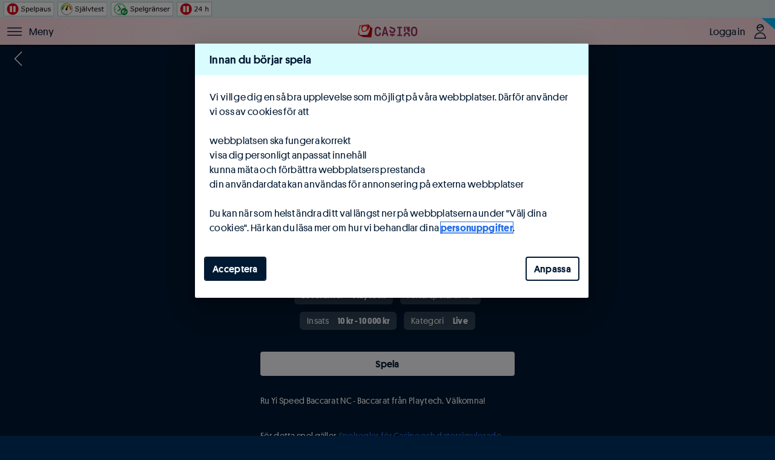

--- FILE ---
content_type: text/css
request_url: https://cdn1.svenskaspel.net/stylesheets/1a6725fa8386a6093287ec1e3b710bd5195d52e8.min.css
body_size: 1568
content:
.brand{white-space:nowrap;display:-webkit-box;display:-moz-box;display:-webkit-inline-flex;display:-ms-inline-flexbox;display:inline-flex;position:relative;margin:0;vertical-align:middle;animation-name:brands;animation-delay:.1s;animation-duration:2s}@keyframes brands{0%{opacity:.999}100%{opacity:1}}.brand{height:50px;overflow:hidden}.brand .brand-emblem{height:50px;width:50px;margin-top:-6px}.brand .brand-emblem{margin-right:4px;align-self:center;background-color:transparent}.brand-500{height:80px}.brand-500 .brand-emblem{height:80px;width:80px;margin-top:-6px}.brand-500 .brand-emblem{background:0 0}.brand-300{height:60px}.brand-300 .brand-emblem{height:60px;width:60px;margin-top:-6px}.brand-300 .brand-emblem{background:0 0;margin-right:10px}.brand-150{height:32px}.brand-150 .brand-emblem{height:32px;width:32px;margin-top:-6px}.brand-150 .brand-emblem{margin-right:3px}.brand-100{height:24px}.brand-100 .brand-emblem{height:24px;width:24px;margin-top:-6px}.brand-100 .brand-emblem{margin-right:3px;margin-top:-3px}.brand-30{height:18px}.brand-30 .brand-emblem{height:18px;width:18px;margin-top:-6px}.brand-30 .brand-emblem{margin-right:3px}.brand-img{height:100%;max-width:100%;max-height:100%}.brand-square{width:50px;height:50px;overflow:hidden;position:relative}.brand-square .brand-img{position:relative;left:3px;top:50%;height:80%;-webkit-transform:translateY(-50%);-moz-transform:translateY(-50%);-ms-transform:translateY(-50%);-o-transform:translateY(-50%);transform:translateY(-50%);max-width:inherit}.brand-square.brand-100{width:30px;height:30px}.brand-square.brand-300{width:60px;height:60px}.brand-square.brand-500{width:80px;height:80px}.brand-rectangle{display:inline-block;padding:0 12px;text-align:center;line-height:0}.brand-square.brand-kenoxpress{background-color:#fd0}.brand-square.brand-kenoxpress .brands-img{left:-90%}.brand-rectangle.brand-lordagsgodis-oneline-red,.brand-rectangle.brand-lordagsgodis-red,.brand-square.brand-lordagsgodis-oneline-red,.brand-square.brand-lordagsgodis-red{background:#fff}.brand-rectangle.brand-fulltraff .brand-img,.brand-square.brand-fulltraff .brand-img{height:100%;padding-left:6px}.brand-rectangle.brand-fulltraff.brand-100 .brand-img,.brand-square.brand-fulltraff.brand-100 .brand-img{padding-left:1px}.brand-rectangle.brand-kenoxpress,.brand-rectangle.brand-xpress,.brand-square.brand-kenoxpress,.brand-square.brand-xpress{background-color:#fd0}.brand-rectangle.brand-grasroten,.brand-rectangle.brand-lordagsgodis,.brand-rectangle.brand-lordagsgodis-oneline,.brand-rectangle.brand-mixar,.brand-rectangle.brand-rubbet,.brand-rectangle.brand-rubbetcom,.brand-square.brand-grasroten,.brand-square.brand-lordagsgodis,.brand-square.brand-lordagsgodis-oneline,.brand-square.brand-mixar,.brand-square.brand-rubbet,.brand-square.brand-rubbetcom{background-color:#ed0000}.brand-rectangle.brand-svenskaspel,.brand-square.brand-svenskaspel{background-color:red}.brand-rectangle.brand-bomben,.brand-rectangle.brand-challenge,.brand-rectangle.brand-langen,.brand-rectangle.brand-langenxl,.brand-rectangle.brand-live,.brand-rectangle.brand-matchen,.brand-rectangle.brand-mixen,.brand-rectangle.brand-mixenxl,.brand-rectangle.brand-oddset,.brand-rectangle.brand-powerplay,.brand-square.brand-bomben,.brand-square.brand-challenge,.brand-square.brand-langen,.brand-square.brand-langenxl,.brand-square.brand-live,.brand-square.brand-matchen,.brand-square.brand-mixen,.brand-square.brand-mixenxl,.brand-square.brand-oddset,.brand-square.brand-powerplay{background-color:#a00813}.brand-rectangle.brand-bingo,.brand-square.brand-bingo{background-color:#c91485}.brand-rectangle.brand-hastar,.brand-rectangle.brand-trav-galopp,.brand-square.brand-hastar,.brand-square.brand-trav-galopp{background-color:#00a88b}.brand-rectangle.brand-skrap-pacman,.brand-rectangle.brand-skrapspel,.brand-square.brand-skrap-pacman,.brand-square.brand-skrapspel{background-color:#000}.brand-rectangle.brand-skrap-bingo,.brand-square.brand-skrap-bingo{background-color:#abd8e8}.brand-rectangle.brand-skrap-matcha,.brand-square.brand-skrap-matcha{background-color:#deadd0}.brand-rectangle.brand-skrap-kryss,.brand-square.brand-skrap-kryss{background-color:#e8c6ab}.brand-rectangle.brand-skrap7an,.brand-square.brand-skrap7an{background-color:#00ab96}.brand-rectangle.brand-poker,.brand-square.brand-poker{background:linear-gradient(45.39deg,#100f10 -.01%,#23585f 85.64%)}.brand-rectangle.brand-yatzy,.brand-square.brand-yatzy{background-color:#06a}.brand-rectangle.brand-em-tipset,.brand-rectangle.brand-extratipset,.brand-rectangle.brand-vm-tipset,.brand-square.brand-em-tipset,.brand-square.brand-extratipset,.brand-square.brand-vm-tipset{background-color:#0069a9}.brand-rectangle.brand-em-tipset-europa,.brand-rectangle.brand-vm-tipset-europa,.brand-square.brand-em-tipset-europa,.brand-square.brand-vm-tipset-europa{background-color:#008733}.brand-rectangle.brand-casino,.brand-rectangle.brand-live-casino,.brand-square.brand-casino,.brand-square.brand-live-casino{background-color:#ffecef}.brand-rectangle.brand-3irad,.brand-square.brand-3irad{background-color:#377b8f}.brand-rectangle.brand-17ellermer,.brand-square.brand-17ellermer{background-color:#b31472}.brand-rectangle.brand-mittemellan,.brand-square.brand-mittemellan{background-color:#b91212}.brand-rectangle.brand-bil-triss,.brand-rectangle.brand-dubbel-triss,.brand-rectangle.brand-mini-triss,.brand-square.brand-bil-triss,.brand-square.brand-dubbel-triss,.brand-square.brand-mini-triss{background-color:#ffed00}.brand-square.brand-bomben .brand-img,.brand-square.brand-challenge .brand-img,.brand-square.brand-langen .brand-img,.brand-square.brand-langenxl .brand-img,.brand-square.brand-live .brand-img,.brand-square.brand-matchen .brand-img,.brand-square.brand-mixen .brand-img,.brand-square.brand-mixenxl .brand-img,.brand-square.brand-oddset .brand-img,.brand-square.brand-powerplay .brand-img{height:75%}.brand-square.brand-bingo .brand-img,.brand-square.brand-eurojackpot .brand-img,.brand-square.brand-keno .brand-img,.brand-square.brand-lyckoplatsen .brand-img,.brand-square.brand-vikinglotto .brand-img{height:90%}.brand-square.brand-rubbet .brand-img{height:68%}.brand-square.brand-em-tipset .brand-img,.brand-square.brand-em-tipset-europa .brand-img{height:85%;left:5px}.brand-square.brand-lotto .brand-img{height:74%}.brand-square.brand-hastar .brand-img,.brand-square.brand-trav-galopp .brand-img{height:100%;left:-2px}.brand-square.brand-hastar.brand-100 .brand-img,.brand-square.brand-trav-galopp.brand-100 .brand-img{left:1px}.brand-vinnare{background-color:transparent}.brand-svenskaspel-twolines.header-special-edition .brand-emblem{margin-top:-2px;margin-right:3px;width:33px;height:32px}.brand-svenskaspel-twolines.header-special-edition .brand-brand{height:34px;width:auto;display:inline-block;margin-top:9px}.brand-500.brand.brand-svenskaspel-twolines .brand-emblem{margin-top:0;width:64px;height:64px}.brand-500.brand.brand-svenskaspel-twolines .brand-brand{height:60px;margin-top:14px}/*# sourceMappingURL=/stylesheets/1a6725fa8386a6093287ec1e3b710bd5195d52e8.map */

--- FILE ---
content_type: text/css
request_url: https://cdn1.svenskaspel.net/stylesheets/2f72b66079af62cd4c69fecb66a5ab93aca89481.min.css
body_size: 1463
content:
:root{--bottom-sheet-header-image-height:140px;--bottom-sheet-content-padding-bottom:0;--bottom-sheet-content-scrollbar-bottom:0;--bottom-sheet-header-height:24px;--bottom-sheet-header-height-image:72px}.bottom-sheet{overflow:hidden;width:100%;height:100%;margin:0 auto;box-shadow:0 -8px 10px -5px rgba(0,0,0,.2),0 -16px 24px 2px rgba(0,0,0,.14),0 -6px 30px 5px rgba(0,0,0,.12)}.bottom-sheet-neutral,.bottom-sheet-tur{border-top-left-radius:12px;border-top-right-radius:12px}.bottom-sheet-neutral .bottom-sheet-close,.bottom-sheet-neutral .bottom-sheet-collapse,.bottom-sheet-tur .bottom-sheet-close,.bottom-sheet-tur .bottom-sheet-collapse{border-top-right-radius:12px}.bottom-sheet-neutral .bottom-sheet-title,.bottom-sheet-tur .bottom-sheet-title{border-top-left-radius:9px;border-top-right-radius:9px}.bottom-sheet-sport{border-top-left-radius:0;border-top-right-radius:0}.bottom-sheet-default{background:#fff}.bottom-sheet-inverted{background:#001932;color:#fff}.bottom-sheet-inverted .icon-default.bottom-sheet-control-icon{color:#fff}.bottom-sheet-inverted .bottom-sheet-drag-handle{background-color:#fff}.bottom-sheet-transparent.bottom-sheet-default,.bottom-sheet-transparent.bottom-sheet-inverted{background:0 0}.sheet-transparent{background:0 0}.bottom-sheet-header-control{position:fixed;top:0;left:0;height:var(--bottom-sheet-header-height);width:100%;display:flex;align-items:center;justify-content:center;background-color:inherit;z-index:4}@supports (background:-webkit-named-image(i)){.bottom-sheet-header-control{left:0}}.bottom-sheet-title{text-align:center;margin:0 60px!important;padding:15px 0 0 0;font-weight:500;font-size:20px;line-height:20px;background-color:inherit;transition:color .2s ease-in-out}.bottom-sheet-header{text-align:center;padding:0 48px}.bottom-sheet-header-dock-to-top{position:relative;margin-top:-var(--bottom-sheet-header-height)}.bottom-sheet-close,.bottom-sheet-collapse{position:absolute;top:0;right:0;background-color:transparent;transition:all .2s ease-in-out}.bottom-sheet-title-is-sticky{color:#fff}.bottom-sheet-action-icon{padding:20px 12px 10px 24px!important}@media only screen and (min-width:1024px){.bottom-sheet-action-icon{padding-right:24px!important}}.bottom-sheet-close-hide{display:none}.bottom-sheet-draggable{position:absolute;top:0;padding:0 25% 24px 25%;cursor:pointer;text-align:center}.bottom-sheet-content{padding-bottom:var(--bottom-sheet-content-padding-bottom);background-color:inherit;transition:max-height .5s ease;scrollbar-width:none;overflow:scroll}.bottom-sheet-content:has(.bottom-sheet-title){--bottom-sheet-header-height:54px}.bottom-sheet-content:has(.bottom-sheet-title) .bottom-sheet-header-control{background-color:inherit}.bottom-sheet-content .bottom-sheet-children{padding-top:var(--bottom-sheet-header-height)}@media (hover:hover){.bottom-sheet-content{scrollbar-gutter:stable both-edges;scrollbar-width:auto!important;overflow:hidden}.bottom-sheet-content:active,.bottom-sheet-content:focus,.bottom-sheet-content:hover{overflow:auto}@supports (background:-webkit-named-image(i)){.bottom-sheet-content{overflow:hidden}.bottom-sheet-content:active,.bottom-sheet-content:focus,.bottom-sheet-content:hover{overflow:auto}.bottom-sheet-content>*{margin:0 0}}}.bottom-sheet-content.bottom-sheet-content-has-image{position:relative;padding-top:0}.bottom-sheet-content.bottom-sheet-content-has-image .bottom-sheet-children{padding-top:12px}.bottom-sheet-fixed{--bottom-sheet-header-height:0}.bottom-sheet-content::-webkit-scrollbar{position:absolute;right:6px;width:6px}.bottom-sheet-content::-webkit-scrollbar-track{margin-top:var(--bottom-sheet-header-height);margin-bottom:var(--bottom-sheet-content-scrollbar-bottom);box-shadow:none;background-color:transparent}.bottom-sheet-content::-webkit-scrollbar-thumb{background-color:#afafb3;border-radius:0;outline:0}.bottom-sheet-footer{position:fixed;bottom:0;left:0;width:100%;background-color:inherit;z-index:2}.bottom-sheet-preview{overflow:auto;max-height:0}.bottom-sheet-full{overflow:auto;max-height:100vh}.bottom-sheet-watcher-start{height:1px;margin-top:0}.bottom-sheet-watcher{height:1px;margin-top:-1px}.bottom-sheet-drag-handle{display:inline-block;position:relative;top:2px;height:3px;width:30px;border-radius:2px;background-color:#001932}.bottom-sheet-header-image{height:var(--bottom-sheet-header-image-height);overflow:hidden;position:sticky;top:calc(0px - (var(--bottom-sheet-header-image-height) - var(--bottom-sheet-header-height-image)))}.bottom-sheet-header-image .bottom-sheet-header-control{--bottom-sheet-header-height:var(--bottom-sheet-header-height-image);background:linear-gradient(0deg,rgba(0,0,0,0) 0,rgba(0,0,0,.6) 30%,rgba(0,0,0,.8) 100%);color:#fff}.bottom-sheet-header-image .bottom-sheet-header-control .bottom-sheet-title{background-color:transparent}.bottom-sheet-header-image .bottom-sheet-header-control .bottom-sheet-drag-handle{background-color:#fff}.bottom-sheet-header-image .bottom-sheet-header-control .icon-default{color:#fff}.bottom-sheet-header-image .bottom-sheet-close,.bottom-sheet-header-image .bottom-sheet-collapse{top:7px}.bottom-sheet-header-image:has(+ .bottom-sheet-title-is-sticky){box-shadow:0 1px 12px rgba(0,0,0,.4),0 1px 1px rgba(0,0,0,.4)}.bottom-sheet-header-title-has-image{position:sticky;top:15px;z-index:1;background-color:transparent}.bottom-sheet-header-image-img{height:100%;width:100%;object-fit:cover;object-position:top}.bottom-sheet-responsive{width:auto;max-width:90vw;min-width:21em}/*# sourceMappingURL=/stylesheets/2f72b66079af62cd4c69fecb66a5ab93aca89481.map */

--- FILE ---
content_type: text/css
request_url: https://cdn1.svenskaspel.net/stylesheets/0e33628c979d88e2f5642e6b934f36a4a0a79819.min.css
body_size: 1487
content:
.popover{background:#ededf2;color:#4b4b4d;border:1px solid #afafb3;border-top-left-radius:2px;border-bottom-left-radius:2px;border-top-right-radius:2px;border-bottom-right-radius:2px;-webkit-border-radius:2px;-webkit-background-clip:padding-box;-moz-border-radius:2px;-moz-background-clip:padding;border-radius:2px;background-clip:padding-box;-khtml-opacity:0;zoom:1;-webkit-opacity:0;-moz-opacity:0;opacity:0;display:none;-webkit-transition:opacity .2s;-moz-transition:opacity .2s;-o-transition:opacity .2s;transition:opacity .2s;padding:12px;position:absolute;top:0;left:0;z-index:1060;white-space:normal;text-align:left}.popover.active{-khtml-opacity:1;zoom:1;-webkit-opacity:1;-moz-opacity:1;opacity:1;display:block}.popover.popover-top{margin-top:-6px}.popover.popover-right{margin-left:6px}.popover.popover-bottom,.popover.popover-bottom-left,.popover.popover-bottom-right{margin-top:6px}.popover.popover-left{margin-left:-6px}.popover .arrow{border-width:7px}.popover .arrow:after{border-width:6px}.popover.popover-top>.arrow{left:50%;margin-left:-7px;border-bottom-width:0;border-top-color:#afafb3;bottom:-7px}.popover.popover-top>.arrow:after{bottom:1px;margin-left:-6px;border-bottom-width:0;border-top-color:#ededf2}.popover.popover-right>.arrow{top:50%;left:-7px;margin-top:-7px;border-left-width:0;border-right-color:#afafb3}.popover.popover-right>.arrow:after{left:1px;bottom:-6px;border-left-width:0;border-right-color:#ededf2}.popover.popover-bottom-left>.arrow,.popover.popover-bottom-right>.arrow,.popover.popover-bottom>.arrow{left:50%;margin-left:-7px;border-top-width:0;border-bottom-color:#afafb3;top:-7px}.popover.popover-bottom-left>.arrow:after,.popover.popover-bottom-right>.arrow:after,.popover.popover-bottom>.arrow:after{top:1px;margin-left:-6px;border-top-width:0;border-bottom-color:#ededf2}.popover.popover-left>.arrow{top:50%;right:-7px;margin-top:-7px;border-right-width:0;border-left-color:#afafb3}.popover.popover-left>.arrow:after{right:1px;border-right-width:0;border-left-color:#ededf2;bottom:-6px}.popover .arrow,.popover .arrow:after{content:"";position:absolute;display:block;width:0;height:0;border-color:transparent;border-style:solid}.popover .close{display:none;position:absolute;right:6px;top:6px;padding:6px;margin:-6px;font-size:8px;cursor:pointer}.popover-title{font-size:15px;text-align:center}.popover.popover-speech-bubble{position:absolute;margin-top:-12px;padding:0;background:0 0;border:0;border-top-left-radius:0;border-bottom-left-radius:0;border-top-right-radius:0;border-bottom-right-radius:0;-webkit-border-radius:0;-webkit-background-clip:padding-box;-moz-border-radius:0;-moz-background-clip:padding;border-radius:0;background-clip:padding-box;-webkit-filter:drop-shadow(0 2px 3px rgba(0,0,0,0.36));-moz-filter:drop-shadow(0 2px 3px rgba(0,0,0,0.36));-ms-filter:drop-shadow(0 2px 3px rgba(0,0,0,0.36));filter:drop-shadow(0 2px 3px rgba(0, 0, 0, .36))}.popover.popover-speech-bubble .arrow{left:0;margin-left:0;border-top-color:#fff;border-width:12px 12px 0 0;bottom:-12px}.popover.popover-speech-bubble .arrow:after{display:none}.popover.popover-speech-bubble .arrow-right{border-right-color:#fff;border-width:0 12px 12px 0}.popover.popover-speech-bubble .arrow-center{border-width:12px 6px 0 6px}.popover.popover-speech-bubble-react{position:absolute;padding:5px;background:#fff;border:0;transition:width .4s,height .4s;border-top-left-radius:0;border-bottom-left-radius:0;border-top-right-radius:0;border-bottom-right-radius:0;-webkit-border-radius:0;-webkit-background-clip:padding-box;-moz-border-radius:0;-moz-background-clip:padding;border-radius:0;background-clip:padding-box;-webkit-filter:drop-shadow(0 2px 3px rgba(0,0,0,0.36));-moz-filter:drop-shadow(0 2px 3px rgba(0,0,0,0.36));-ms-filter:drop-shadow(0 2px 3px rgba(0,0,0,0.36));filter:drop-shadow(0 2px 3px rgba(0, 0, 0, .36))}.popover.popover-speech-bubble-react .arrow{left:0;margin-left:0;border-top-color:#fff;border-width:12px 12px 0 0;bottom:-12px}.popover.popover-speech-bubble-react .arrow:after{display:none}.popover.popover-speech-bubble-react .arrow-right{border-right-color:#fff;border-width:0 12px 12px 0}.popover.popover-speech-bubble-react .arrow-center{border-width:12px 6px 0 6px}.popover.popover-speech-bubble-react .popover-content{transition:opacity .2s;overflow:hidden}.popover-active{zoom:1;display:inline-block;opacity:1}.popover-trigger{display:inline-block}.popover-speech-bubble .arrow-top.arrow,.popover-speech-bubble-react .arrow-top.arrow{border-top-color:transparent;border-left-color:#fff;border-width:12px 0 0 12px;top:-12px;bottom:auto}.popover-speech-bubble .arrow-top.arrow-right,.popover-speech-bubble-react .arrow-top.arrow-right{border-color:transparent;border-bottom-color:#fff;border-width:0 0 12px 12px}.popover-speech-bubble .arrow-top.arrow-center,.popover-speech-bubble-react .arrow-top.arrow-center{border-color:transparent;border-bottom-color:#fff;border-width:0 6px 12px 6px}.popover-speech-bubble .arrow-top-right.arrow,.popover-speech-bubble-react .arrow-top-right.arrow{border-color:transparent;border-top-color:#fff;border-width:12px 12px 0 0;top:0;right:-12px;left:auto}.popover-speech-bubble-react .arrow-top-left.arrow{border-color:transparent;border-top-color:#fff;border-width:12px 12px 0;top:0;left:-12px;right:auto}.popover-parent{position:relative;display:inline-block}.popover.popover-black{background:#000;color:#fff;border:1px solid #000;padding:12px;border-top-left-radius:2px;border-bottom-left-radius:2px;border-top-right-radius:2px;border-bottom-right-radius:2px;-webkit-border-radius:2px;-webkit-background-clip:padding-box;-moz-border-radius:2px;-moz-background-clip:padding;border-radius:2px;background-clip:padding-box;-khtml-opacity:0;zoom:1;-webkit-opacity:0;-moz-opacity:0;opacity:0;display:none;-webkit-transition:opacity .2s;-moz-transition:opacity .2s;-o-transition:opacity .2s;transition:opacity .2s;-webkit-filter:drop-shadow(0 2px 3px rgba(0,0,0,0.3));-moz-filter:drop-shadow(0 2px 3px rgba(0,0,0,0.3));-ms-filter:drop-shadow(0 2px 3px rgba(0,0,0,0.3));filter:drop-shadow(0 2px 3px rgba(0, 0, 0, .3));padding:6px 12px;line-height:1}.popover.popover-black.active{-khtml-opacity:1;zoom:1;-webkit-opacity:1;-moz-opacity:1;opacity:1;display:block}.popover.popover-black.popover-top{margin-top:-6px}.popover.popover-black.popover-right{margin-left:6px}.popover.popover-black.popover-bottom,.popover.popover-black.popover-bottom-left,.popover.popover-black.popover-bottom-right{margin-top:6px}.popover.popover-black.popover-left{margin-left:-6px}.popover.popover-black .arrow{border-width:7px}.popover.popover-black .arrow:after{border-width:6px}.popover.popover-black.popover-top>.arrow{left:50%;margin-left:-7px;border-bottom-width:0;border-top-color:#000;bottom:-7px}.popover.popover-black.popover-top>.arrow:after{bottom:1px;margin-left:-6px;border-bottom-width:0;border-top-color:#000}.popover.popover-black.popover-right>.arrow{top:50%;left:-7px;margin-top:-7px;border-left-width:0;border-right-color:#000}.popover.popover-black.popover-right>.arrow:after{left:1px;bottom:-6px;border-left-width:0;border-right-color:#000}.popover.popover-black.popover-bottom-left>.arrow,.popover.popover-black.popover-bottom-right>.arrow,.popover.popover-black.popover-bottom>.arrow{left:50%;margin-left:-7px;border-top-width:0;border-bottom-color:#000;top:-7px}.popover.popover-black.popover-bottom-left>.arrow:after,.popover.popover-black.popover-bottom-right>.arrow:after,.popover.popover-black.popover-bottom>.arrow:after{top:1px;margin-left:-6px;border-top-width:0;border-bottom-color:#000}.popover.popover-black.popover-left>.arrow{top:50%;right:-7px;margin-top:-7px;border-right-width:0;border-left-color:#000}.popover.popover-black.popover-left>.arrow:after{right:1px;border-right-width:0;border-left-color:#000;bottom:-6px}.show-popover{opacity:1}.show-popover .popover-content{opacity:1}.hide-popover{opacity:1}.hide-popover .popover-content{opacity:0}/*# sourceMappingURL=/stylesheets/0e33628c979d88e2f5642e6b934f36a4a0a79819.map */

--- FILE ---
content_type: text/css
request_url: https://cdn1.svenskaspel.net/stylesheets/c42ca655f6eec73a5f4334e249d6c6fef3affee2.min.css
body_size: 4729
content:
lesshat-selector{-lh-property:0}@-webkit-keyframes fade-in{0%{opacity:0}100%{opacity:1}}@-moz-keyframes fade-in{0%{opacity:0}100%{opacity:1}}@-o-keyframes fade-in{0%{opacity:0}100%{opacity:1}}@keyframes fade-in{0%{opacity:0}100%{opacity:1}}lh-keyframes-noop{-lh-keyframes-noop:noop}.casino-game-promo-presentation{display:flex;background-repeat:no-repeat;background-position:center;background-size:cover;height:0;padding-bottom:75%;margin:0;position:relative;background-color:rgba(0,0,0,.4);overflow:hidden;border-top-left-radius:6px;border-bottom-left-radius:6px;border-top-right-radius:6px;border-bottom-right-radius:6px;-webkit-border-radius:6px;-webkit-background-clip:padding-box;-moz-border-radius:6px;-moz-background-clip:padding;border-radius:6px;background-clip:padding-box;-webkit-transform:scale(1);-moz-transform:scale(1);-ms-transform:scale(1);-o-transform:scale(1);transform:scale(1);-webkit-transition:transform .2s,opacity .2s,scale .2s;-moz-transition:transform .2s,opacity .2s,scale .2s;-o-transition:transform .2s,opacity .2s,scale .2s;transition:transform .2s,opacity .2s,scale .2s;-webkit-transition:-webkit-transform .2s,opacity .2s,scale .2s;-moz-transition:-moz-transform .2s,opacity .2s,scale .2s;-o-transition:-o-transform .2s,opacity .2s,scale .2s;transition:-webkit-transform .2s,-moz-transform .2s,-o-transform .2s,transform .2s,opacity .2s,scale .2s;-moz-box-shadow:2px 2px 5px 2px rgba(0,0,0,.2) 1px 2px 0 rgba(0,0,0,.3);-webkit-box-shadow:2px 2px 5px 2px rgba(0,0,0,.2) 1px 2px 0 rgba(0,0,0,.3);box-shadow:2px 2px 5px 2px rgba(0,0,0,.2) 1px 2px 0 rgba(0,0,0,.3);-webkit-box-shadow:2px 2px 5px 2px rgba(0,0,0,.2);-moz-box-shadow:2px 2px 5px 2px rgba(0,0,0,.2);box-shadow:2px 2px 5px 2px rgba(0,0,0,.2)}.casino-game-promo-presentation.promo-hide{opacity:0;-webkit-transform:scale(0);-moz-transform:scale(0);-ms-transform:scale(0);-o-transform:scale(0);transform:scale(0)}.casino-game-promo-presentation.casino-game-promo-tall{padding-bottom:145%}.casino-game-promo-presentation.casino-game-promo-tall .promo-tall-presentation-order{background:#2a2a40;color:#d4d4d9;font-weight:700;font-size:36px;line-height:36px;display:block;width:100%;border-bottom-left-radius:6px;border-bottom-right-radius:6px;padding:18px;text-align:center}.pnp-casino.mobile .lobby-page .image-wrapper.background-image-wrapper{position:relative;height:auto}.pnp-casino.mobile .lobby-page .casino-game-promo-tall-order{padding-bottom:173%}.pnp-casino.mobile .lobby-page .casino-game-promo-tall-order .promo-tall-presentation-order{font-size:22px;padding:12px;line-height:20px}.pnp-casino.mobile .lobby-page .casino-game-promo-tall-order .casino-lobby-info-link{padding-bottom:173%}.pnp-casino.desktop .image-wrapper.background-image-wrapper{height:auto}.pnp-casino .casino-game-promo-tall{padding-bottom:145%}.pnp-casino .casino-game-promo-tall .image-wrapper{border-top-left-radius:6px;border-bottom-left-radius:6px;border-top-right-radius:6px;border-bottom-right-radius:6px;-webkit-border-radius:6px;-webkit-background-clip:padding-box;-moz-border-radius:6px;-moz-background-clip:padding;border-radius:6px;background-clip:padding-box}.pnp-casino .casino-game-promo-tall-order{padding-bottom:168%}.pnp-casino .casino-game-promo-tall-order .image-wrapper{border-top-left-radius:6px 6px 0 0;border-bottom-left-radius:6px 6px 0 0;border-top-right-radius:6px 6px 0 0;border-bottom-right-radius:6px 6px 0 0;-webkit-border-radius:6px 6px 0 0;-webkit-background-clip:padding-box;-moz-border-radius:6px 6px 0 0;-moz-background-clip:padding;border-radius:6px 6px 0 0;background-clip:padding-box}.image-wrapper{border-top-left-radius:6px;border-bottom-left-radius:6px;border-top-right-radius:6px;border-bottom-right-radius:6px;-webkit-border-radius:6px;-webkit-background-clip:padding-box;-moz-border-radius:6px;-moz-background-clip:padding;border-radius:6px;background-clip:padding-box;overflow:hidden}.casino-game-promo{margin:0;position:relative}.casino-game-promo-disabled{background:rgba(0,0,0,.2);display:flex;justify-content:center;position:absolute;height:100%;width:100%;flex-direction:column;text-align:center;color:#fff}@media (max-width:1024px){.mobile .casino-game-promo-disabled .icon-eye-closed{font-size:30px}.mobile .casino-game-promo-disabled p{font-size:12px;margin:6px 0}}.casino-game-promo-img{position:absolute;width:100%;border-top-left-radius:10px;border-bottom-left-radius:10px;border-top-right-radius:10px;border-bottom-right-radius:10px;-webkit-border-radius:10px;-webkit-background-clip:padding-box;-moz-border-radius:10px;-moz-background-clip:padding;border-radius:10px;background-clip:padding-box}.casino-game-promo .casino-game-promo-badge-holder{z-index:999}.game-list-item-viewed .casino-game-promo-img{opacity:0;-webkit-animation:fadeIn .2s linear forwards;-moz-animation:fadeIn .2s linear forwards;-o-animation:fadeIn .2s linear forwards;animation:fadeIn .2s linear forwards}.mobile .casino-lobby-info-link{width:100%;padding-bottom:75%;height:100%;position:absolute;right:0;top:0}.mobile .casino-lobby-info-link *{pointer-events:none}.desktop .casino-game-promo-badge-holder{pointer-events:none}.casino-game-promo-badge,.casino-game-promo-badge-left,.casino-game-promo-jackpot,.casino-game-promo-jackpot-right{background:#00b;color:#fff;display:inline-block;padding:0 12px;font-weight:700;font-size:14px;min-height:24px;line-height:24px;position:relative}lesshat-selector{-lh-property:0}@-webkit-keyframes jackpot-animation{0%{-webkit-transform:translateY(0) translateY(0)}100%{-webkit-transform:translateY(-100%) translateY(24px)}}@-moz-keyframes jackpot-animation{0%{-moz-transform:translateY(0) translateY(0)}100%{-moz-transform:translateY(-100%) translateY(24px)}}@-o-keyframes jackpot-animation{0%{-o-transform:translateY(0) translateY(0)}100%{-o-transform:translateY(-100%) translateY(24px)}}@keyframes jackpot-animation{0%{-webkit-transform:translateY(0) translateY(0);-moz-transform:translateY(0) translateY(0);-ms-transform:translateY(0) translateY(0);transform:translateY(0) translateY(0)}100%{-webkit-transform:translateY(-100%) translateY(24px);-moz-transform:translateY(-100%) translateY(24px);-ms-transform:translateY(-100%) translateY(24px);transform:translateY(-100%) translateY(24px)}}lh-keyframes-noop{-lh-keyframes-noop:noop}lesshat-selector{-lh-property:0}@-webkit-keyframes jackpot-animation-mobile{0%{-webkit-transform:translateY(0) translateY(0)}}@-moz-keyframes jackpot-animation-mobile{0%{-moz-transform:translateY(0) translateY(0)}}@-o-keyframes jackpot-animation-mobile{0%{-o-transform:translateY(0) translateY(0)}}@keyframes jackpot-animation-mobile{0%{-webkit-transform:translateY(0) translateY(0);-moz-transform:translateY(0) translateY(0);-ms-transform:translateY(0) translateY(0);transform:translateY(0) translateY(0)}}lh-keyframes-noop{-lh-keyframes-noop:noop}lesshat-selector{-lh-property:0}@-webkit-keyframes fadeIn{0%{opacity:0}100%{opacity:1}}@-moz-keyframes fadeIn{0%{opacity:0}100%{opacity:1}}@-o-keyframes fadeIn{0%{opacity:0}100%{opacity:1}}@keyframes fadeIn{0%{opacity:0}100%{opacity:1}}lh-keyframes-noop{-lh-keyframes-noop:noop}.casino-game-promo-badge,.casino-game-promo-jackpot{border-bottom-right-radius:3px;border-bottom-left-radius:3px}.casino-game-promo-jackpot,.casino-game-promo-jackpot-right{height:24px;color:#fff;background:#ed0000}.casino-game-promo-jackpot .jackpot-counter,.casino-game-promo-jackpot-right .jackpot-counter{width:8px;-webkit-transform:translateY(-100%) translateY(24px);-moz-transform:translateY(-100%) translateY(24px);-ms-transform:translateY(-100%) translateY(24px);-o-transform:translateY(-100%) translateY(24px);transform:translateY(-100%) translateY(24px);-webkit-animation:jackpot-animation 2s linear;-moz-animation:jackpot-animation 2s linear;-o-animation:jackpot-animation 2s linear;animation:jackpot-animation 2s linear}.casino-game-promo-badge-left{background:#00b;margin-right:-2px;border-bottom-right-radius:0;border-bottom-left-radius:3px}.casino-game-promo-jackpot-right{margin-left:-2px;border-bottom-right-radius:3px;border-bottom-left-radius:0}.casino-game-promo-badge-holder{overflow:hidden;text-align:center;position:absolute;width:100%;top:0}.casino-game-promo-badge{min-width:160px;max-width:90%}@media only screen and (min-width:480px) and (max-width:767px){.casino-game-promo-badge{min-width:79px}}.pnp-main-content .casino-game-promo-badge-left{background:#1cfff3;border-bottom-left-radius:8px;color:#1e1e33;text-transform:none}.pnp-main-content .casino-game-promo-jackpot,.pnp-main-content .casino-game-promo-jackpot-right{color:#1cfff3;background:#1e1e33;border-bottom-right-radius:8px;text-transform:none}.pnp-main-content .casino-game-promo-jackpot .jackpot-digits,.pnp-main-content .casino-game-promo-jackpot-right .jackpot-digits{color:#1cfff3}.pnp-main-content .casino-game-promo-jackpot{border-bottom-left-radius:8px}.pnp-main-content .casino-game-promo-badge{background:#1cfff3;color:#1e1e33;border-bottom-left-radius:8px;border-bottom-right-radius:8px;text-transform:none}@media only screen and (max-width:479px){.pnp-main-content .casino-game-promo-badge{min-width:128px}}@media only screen and (max-width:479px){.casino-game-promo-jackpot,.casino-game-promo-jackpot-right{height:16px}.casino-game-promo-jackpot .jackpot-counter,.casino-game-promo-jackpot-right .jackpot-counter{width:8px;-webkit-transform:translateY(-100%) translateY(16px);-moz-transform:translateY(-100%) translateY(16px);-ms-transform:translateY(-100%) translateY(16px);-o-transform:translateY(-100%) translateY(16px);transform:translateY(-100%) translateY(16px);-webkit-animation:jackpot-animation-mobile 2s linear;-moz-animation:jackpot-animation-mobile 2s linear;-o-animation:jackpot-animation-mobile 2s linear;animation:jackpot-animation-mobile 2s linear}.casino-game-promo-jackpot .decimal-group,.casino-game-promo-jackpot-right .decimal-group{padding-right:8px}.casino-game-promo-badge-holder{line-height:14px}.casino-game-promo-badge{font-size:12px;min-height:16px;line-height:16px}.casino-game-promo-jackpot,.casino-game-promo-jackpot-right{font-size:12px;min-height:16px;line-height:16px}}@media only screen and (min-width:480px) and (max-width:767px){.casino-game-promo-overlay .btn{height:22px;width:150px}}:focus.svs-keyboard-focus .casino-game-promo-img{outline:.14rem solid #ffffff;outline-offset:0;box-shadow:0 0 .21rem .28rem #256fea;text-decoration:underline}.casino-game-promo-info-button .icon-info{pointer-events:none}.casino-game-promo-badge-holder{overflow:visible}.casino-game-promo-badge-no-jackpot{display:none}@media only screen and (max-width:479px){.pnp-main-content .casino-game-promo-badge-left{font-size:12px;min-height:16px;line-height:16px}}@media not (prefers-reduced-motion:reduce){.casino-promo-image-wrap-fallback{display:none}}@media (prefers-reduced-motion:reduce){.casino-promo-image-wrap-svg{display:none}}.casino-game-favorite-button{z-index:1000;bottom:8px;right:8px;position:absolute;border-radius:50%;padding:12px;background:rgba(0,0,0,.6);color:#fff;-moz-box-shadow:2px 2px 5px 2px rgba(0,0,0,.2) 1px 2px 0 rgba(0,0,0,.3);-webkit-box-shadow:2px 2px 5px 2px rgba(0,0,0,.2) 1px 2px 0 rgba(0,0,0,.3);box-shadow:2px 2px 5px 2px rgba(0,0,0,.2) 1px 2px 0 rgba(0,0,0,.3);-webkit-box-shadow:2px 2px 5px 2px rgba(0,0,0,.2);-moz-box-shadow:2px 2px 5px 2px rgba(0,0,0,.2);box-shadow:2px 2px 5px 2px rgba(0,0,0,.2)}.casino-game-favorite-button.icon-button{background:rgba(0,0,0,.6);z-index:1000;-webkit-transition:transform .5s;-moz-transition:transform .5s;-o-transition:transform .5s;transition:transform .5s;-webkit-transition:-webkit-transform .5s;-moz-transition:-moz-transform .5s;-o-transition:-o-transform .5s;transition:-webkit-transform .5s,-moz-transform .5s,-o-transform .5s,transform .5s}.casino-game-favorite-button.favorite-disabled{color:#7d7d80}.casino-game-favorite-button .icon-favorites{-webkit-transform:scale(1);-moz-transform:scale(1);-ms-transform:scale(1);-o-transform:scale(1);transform:scale(1)}.casino-game-favorite-button .icon-favorites-filled{-webkit-transform:scale(0);-moz-transform:scale(0);-ms-transform:scale(0);-o-transform:scale(0);transform:scale(0)}.casino-game-favorite-button.casino-game-is-favorite .icon-favorites-filled{-webkit-transform:scale(1);-moz-transform:scale(1);-ms-transform:scale(1);-o-transform:scale(1);transform:scale(1)}.casino-game-favorite-button.casino-game-is-favorite .icon-favorites{-webkit-transform:scale(0);-moz-transform:scale(0);-ms-transform:scale(0);-o-transform:scale(0);transform:scale(0)}.casino-promo-hover-lb .casino-game-favorite-button{color:#fff}.casino-game-favorite-button-big.favorite-disabled{color:#7d7d80}.casino-game-favorite-button-big .icon-favorites{-webkit-transform:scale(1);-moz-transform:scale(1);-ms-transform:scale(1);-o-transform:scale(1);transform:scale(1);-webkit-transition:transform .5s;-moz-transition:transform .5s;-o-transition:transform .5s;transition:transform .5s;-webkit-transition:-webkit-transform .5s;-moz-transition:-moz-transform .5s;-o-transition:-o-transform .5s;transition:-webkit-transform .5s,-moz-transform .5s,-o-transform .5s,transform .5s}.casino-game-favorite-button-big .icon-favorites-filled{-webkit-transform:scale(0);-moz-transform:scale(0);-ms-transform:scale(0);-o-transform:scale(0);transform:scale(0);-webkit-transition:transform .5s;-moz-transition:transform .5s;-o-transition:transform .5s;transition:transform .5s;-webkit-transition:-webkit-transform .5s;-moz-transition:-moz-transform .5s;-o-transition:-o-transform .5s;transition:-webkit-transform .5s,-moz-transform .5s,-o-transform .5s,transform .5s}.casino-game-favorite-button-big.casino-game-is-favorite .icon-favorites-filled{-webkit-transform:scale(1);-moz-transform:scale(1);-ms-transform:scale(1);-o-transform:scale(1);transform:scale(1)}.casino-game-favorite-button-big.casino-game-is-favorite .icon-favorites{-webkit-transform:scale(0);-moz-transform:scale(0);-ms-transform:scale(0);-o-transform:scale(0);transform:scale(0)}.casino-game-promo-hover{top:0;background:#c25073;position:absolute;width:100%;height:100%;overflow:hidden;display:-webkit-box;display:-moz-box;display:-webkit-flex;display:-ms-flexbox;display:flex;-webkit-box-pack:center;-moz-box-pack:center;-ms-flex-pack:center;-webkit-justify-content:center;justify-content:center;-webkit-box-align:center;-moz-box-align:center;-webkit-align-items:center;-ms-flex-align:center;align-items:center;-webkit-box-direction:normal;-moz-box-direction:normal;-webkit-box-orient:vertical;-moz-box-orient:vertical;-webkit-flex-direction:column;-ms-flex-direction:column;flex-direction:column;border-top-left-radius:10px;border-bottom-left-radius:10px;border-top-right-radius:10px;border-bottom-right-radius:10px;-webkit-border-radius:10px;-webkit-background-clip:padding-box;-moz-border-radius:10px;-moz-background-clip:padding;border-radius:10px;background-clip:padding-box;opacity:0;z-index:10}.casino-game-promo-hover:hover{opacity:1;-webkit-transition:opacity .1s;-moz-transition:opacity .1s;-o-transition:opacity .1s;transition:opacity .1s}.casino-game-promo-hover:hover .casino-game-promo-appear-from-bottom,.casino-game-promo-hover:hover .casino-game-promo-appear-from-top{-webkit-transition:transform .2s;-moz-transition:transform .2s;-o-transition:transform .2s;transition:transform .2s;-webkit-transition:-webkit-transform .2s;-moz-transition:-moz-transform .2s;-o-transition:-o-transform .2s;transition:-webkit-transform .2s,-moz-transform .2s,-o-transform .2s,transform .2s;-webkit-transform:translateY(0);-moz-transform:translateY(0);-o-transform:translateY(0);transform:translateY(0);-webkit-transform:translateY(0);-moz-transform:translateY(0);-ms-transform:translateY(0);-o-transform:translateY(0);transform:translateY(0)}.casino-game-promo-hover .icon-default{font-size:24px;font-weight:700;font-weight:400}.casino-game-promo-hover .btn{width:100%;font-size:12px;margin-bottom:6px}.casino-game-promo-hover .casino-game-promo-hover-play-container{display:-webkit-box;display:-moz-box;display:-webkit-flex;display:-ms-flexbox;display:flex;-webkit-box-direction:normal;-moz-box-direction:normal;-webkit-box-orient:vertical;-moz-box-orient:vertical;-webkit-flex-direction:column;-ms-flex-direction:column;flex-direction:column;align-items:center;width:100%;height:100%;justify-content:center;padding:0 24px 0 24px;overflow:hidden}.casino-game-promo-hover .casino-game-promo-disabled{position:absolute;bottom:0;left:0;width:100%}.casino-game-promo-hover .casino-game-promo-hover-disabled{position:absolute;top:0;left:0;width:100%;height:100%;background-color:rgba(0,0,0,.6);z-index:1}.casino-game-promo-hover .casino-game-promo-info-button{position:absolute;top:calc(12px - 4px);left:12px}.casino-game-promo-hover .casino-game-promo-info-button:hover{color:#7d7d80}.casino-game-promo-hover .casino-game-promo-available-seats,.casino-game-promo-hover .casino-game-promo-cluster,.casino-game-promo-hover .casino-game-promo-winlines{position:absolute;bottom:calc(12px - 4px);left:12px}.casino-game-promo-hover .casino-game-promo-available-seats .icon,.casino-game-promo-hover .casino-game-promo-cluster .icon,.casino-game-promo-hover .casino-game-promo-winlines .icon{margin-top:-3px}.casino-game-promo-hover .casino-game-promo-rtp{position:absolute;bottom:calc(12px - 4px);right:12px}.casino-game-promo-hover .casino-game-promo-appear-from-bottom{-webkit-transform:translateY(200%);-moz-transform:translateY(200%);-ms-transform:translateY(200%);-o-transform:translateY(200%);transform:translateY(200%)}.casino-game-promo-hover .casino-game-promo-amount-of-players-tall-card:before,.casino-game-promo-hover .casino-game-promo-amount-of-players-wide-card:before{content:" Antal spelare: "}@media (min-width:480px) and (max-width:768px){.casino-game-promo-hover .casino-game-promo-amount-of-players-tall-card:before{content:""}}.promo-hover-game-title-container{width:100%}.promo-hover-game-title-container-blur:after{content:'';position:absolute;height:100%;width:28px;right:0;top:0;background:linear-gradient(90deg,rgba(220,92,128,.5) 0,#dc5c80 40%,#dc5c80 100%)}.promo-hover-game-title{color:#fff;white-space:nowrap}.promo-hover-game-title.scroll{animation:scrollText 7s infinite ease-in-out;align-self:flex-start}.casino-promo-hover .alternative-layout-buttons{text-align:right;margin-bottom:24px}.casino-promo-hover .alternative-layout-buttons__information{text-decoration:none}.casino-promo-hover .alternative-layout-buttons__favorite{margin-left:12px}@keyframes scrollText{0%,20%{transform:translateX(0)}59%{transform:translateX(-110%);opacity:1}60%{transform:translateX(-110%);opacity:0}61%{transform:translateX(100%);opacity:0}62%{opacity:1}100%{transform:translateX(0)}}.casino-game-promo-live-result{position:absolute;top:0;left:0;width:100%;height:100%;display:-webkit-box;display:-moz-box;display:-webkit-flex;display:-ms-flexbox;display:flex;-webkit-box-pack:center;-moz-box-pack:center;-ms-flex-pack:center;-webkit-justify-content:center;justify-content:center;-webkit-box-align:center;-moz-box-align:center;-webkit-align-items:center;-ms-flex-align:center;align-items:center;z-index:101}.casino-game-promo-live-result-holder{padding:3px 4px;margin-bottom:24px;max-width:93%;white-space:nowrap;background:#fff;overflow:hidden;border-top-left-radius:15px;border-bottom-left-radius:15px;border-top-right-radius:15px;border-bottom-right-radius:15px;-webkit-border-radius:15px;-webkit-background-clip:padding-box;-moz-border-radius:15px;-moz-background-clip:padding;border-radius:15px;background-clip:padding-box;-moz-box-shadow:0 4px 4px -2px rgba(0,0,0,.6) 1px 2px 0 rgba(0,0,0,.3);-webkit-box-shadow:0 4px 4px -2px rgba(0,0,0,.6) 1px 2px 0 rgba(0,0,0,.3);box-shadow:0 4px 4px -2px rgba(0,0,0,.6) 1px 2px 0 rgba(0,0,0,.3);-webkit-box-shadow:0 4px 4px -2px rgba(0,0,0,.6);-moz-box-shadow:0 4px 4px -2px rgba(0,0,0,.6);box-shadow:0 4px 4px -2px rgba(0,0,0,.6)}.casino-game-promo-live-result-holder .casino-result-ball:nth-child(9){-webkit-animation-delay:.1s;-moz-animation-delay:.1s;-o-animation-delay:.1s;animation-delay:.1s}.casino-game-promo-live-result-holder .casino-result-ball:nth-child(8){-webkit-animation-delay:.2s;-moz-animation-delay:.2s;-o-animation-delay:.2s;animation-delay:.2s}.casino-game-promo-live-result-holder .casino-result-ball:nth-child(7){-webkit-animation-delay:.3s;-moz-animation-delay:.3s;-o-animation-delay:.3s;animation-delay:.3s}.casino-game-promo-live-result-holder .casino-result-ball:nth-child(6){-webkit-animation-delay:.4s;-moz-animation-delay:.4s;-o-animation-delay:.4s;animation-delay:.4s}.casino-game-promo-live-result-holder .casino-result-ball:nth-child(5){-webkit-animation-delay:.5s;-moz-animation-delay:.5s;-o-animation-delay:.5s;animation-delay:.5s}.casino-game-promo-live-result-holder .casino-result-ball:nth-child(4){-webkit-animation-delay:.6s;-moz-animation-delay:.6s;-o-animation-delay:.6s;animation-delay:.6s}.casino-game-promo-live-result-holder .casino-result-ball:nth-child(3){-webkit-animation-delay:.7s;-moz-animation-delay:.7s;-o-animation-delay:.7s;animation-delay:.7s}.casino-game-promo-live-result-holder .casino-result-ball:nth-child(2){-webkit-animation-delay:.8s;-moz-animation-delay:.8s;-o-animation-delay:.8s;animation-delay:.8s}.casino-game-promo-live-result-holder .casino-result-ball:first-child{-webkit-animation-delay:.9s;-moz-animation-delay:.9s;-o-animation-delay:.9s;animation-delay:.9s}.casino-result-ball{background:#000;display:inline-block;text-align:center;line-height:28px;width:28px;height:28px;font-weight:700;opacity:0;border-top-left-radius:50%;border-bottom-left-radius:50%;border-top-right-radius:50%;border-bottom-right-radius:50%;-webkit-border-radius:50%;-webkit-background-clip:padding-box;-moz-border-radius:50%;-moz-background-clip:padding;border-radius:50%;background-clip:padding-box;font-size:14px;-webkit-transform-origin:center center;-moz-transform-origin:center center;-ms-transform-origin:center center;-o-transform-origin:center center;transform-origin:center center;-webkit-animation:casino-ball-roll .4s forwards;-moz-animation:casino-ball-roll .4s forwards;-o-animation:casino-ball-roll .4s forwards;animation:casino-ball-roll .4s forwards}@media (prefers-reduced-motion:reduce){.casino-result-ball{-webkit-animation:none;-moz-animation:none;-o-animation:none;animation:none;opacity:1;transform:translateX(0) rotate(360deg)}}.casino-result-ball.casino-result-ball-red{background:#ed0000}.casino-result-ball.casino-result-ball-green{background:#008912}.casino-double-ball .casino-result-ball{margin:5px 0;position:relative;top:-5px;left:5px}.casino-double-ball .casino-result-ball:nth-child(2n){top:5px;left:-5px;border:2px solid #fff;width:30px;height:30px;line-height:26px}.casino-game-promo-live{position:absolute;bottom:-3px;width:100%;z-index:101}.casino-game-promo-live-info-container{padding:3px 0;width:100%;display:-webkit-box;display:-moz-box;display:-webkit-flex;display:-ms-flexbox;display:flex;background-color:#001932;color:#fff;border-top-left-radius:0 0 6px 6px;border-bottom-left-radius:0 0 6px 6px;border-top-right-radius:0 0 6px 6px;border-bottom-right-radius:0 0 6px 6px;-webkit-border-radius:0 0 6px 6px;-webkit-background-clip:padding-box;-moz-border-radius:0 0 6px 6px;-moz-background-clip:padding;border-radius:0 0 6px 6px;background-clip:padding-box}.widget-casino-teaser-dark .casino-game-promo-live-info-container{background-color:#fff;color:#001932}.widget-casino-teaser-dark .casino-game-promo-live-info{border-right:1px solid rgba(0,0,0,.3)}.widget-casino-teaser-tall .casino-game-promo-live-info-container{background-color:#001932;color:#fff;padding:6px}.widget-casino-teaser-tall .casino-game-promo-live-info{padding:6px}.casino-game-promo-live-info{text-align:center;-webkit-flex-grow:1;flex-grow:1;border-right:1px solid rgba(255,255,255,.3);overflow:hidden}.casino-game-promo-live-info .icon{margin-top:-3px}.casino-game-promo-live-info:last-child{border:0}.casino-game-promo-live-title{width:100%;margin-bottom:0;padding:0 6px 12px 6px;text-align:center;white-space:nowrap;overflow:hidden;text-overflow:ellipsis}.casino-game-promo-live-title:before{content:'';position:absolute;left:0;bottom:0;width:100%;height:170%;z-index:-1;border-top-left-radius:0 0 6px 6px;border-bottom-left-radius:0 0 6px 6px;border-top-right-radius:0 0 6px 6px;border-bottom-right-radius:0 0 6px 6px;-webkit-border-radius:0 0 6px 6px;-webkit-background-clip:padding-box;-moz-border-radius:0 0 6px 6px;-moz-background-clip:padding;border-radius:0 0 6px 6px;background-clip:padding-box;background:linear-gradient(to top,#000 20%,transparent 100%)}.mobile .casino-game-promo-live-hours .icon-clock{font-size:13px}.mobile .casino-game-promo-live-title{padding-bottom:8px}.mobile .casino-game-promo-live-title:before{height:150%}.mobile .casino-result-ball{width:18px;height:18px;line-height:18px;font-size:11px;font-weight:400}.mobile .casino-double-ball .casino-result-ball{margin:3px 0;position:relative;top:-3px;left:3px}.mobile .casino-double-ball .casino-result-ball:nth-child(2n){top:3px;left:-3px;border:2px solid #fff;width:20px;height:20px;line-height:16px}.desktop .casino-game-promo-live-info-container{padding:6px}.pnp-main-content .casino-game-promo-live-info-container{background:#2a2a40}.pnp-main-content .casino-game-promo-live-info{border-right:1px solid rgba(255,255,255,.2)}.pnp-main-content .casino-game-promo-live-info:last-child{border:0}lesshat-selector{-lh-property:0}@-webkit-keyframes casino-ball-roll{0%{opacity:0;-webkit-transform:translateX(-200%) rotate(0)}100%{opacity:1;-webkit-transform:translateX(0) rotate(360deg)}}@-moz-keyframes casino-ball-roll{0%{opacity:0;-moz-transform:translateX(-200%) rotate(0)}100%{opacity:1;-moz-transform:translateX(0) rotate(360deg)}}@-o-keyframes casino-ball-roll{0%{opacity:0;-o-transform:translateX(-200%) rotate(0)}100%{opacity:1;-o-transform:translateX(0) rotate(360deg)}}@keyframes casino-ball-roll{0%{opacity:0;-webkit-transform:translateX(-200%) rotate(0);-moz-transform:translateX(-200%) rotate(0);-ms-transform:translateX(-200%) rotate(0);transform:translateX(-200%) rotate(0)}100%{opacity:1;-webkit-transform:translateX(0) rotate(360deg);-moz-transform:translateX(0) rotate(360deg);-ms-transform:translateX(0) rotate(360deg);transform:translateX(0) rotate(360deg)}}lh-keyframes-noop{-lh-keyframes-noop:noop}/*# sourceMappingURL=/stylesheets/c42ca655f6eec73a5f4334e249d6c6fef3affee2.map */

--- FILE ---
content_type: text/css
request_url: https://cdn1.svenskaspel.net/stylesheets/8f9c9b2a95477406c4bd83f8cce2a8f355f355a4.min.css
body_size: 734
content:
.desktop .casino-main-navigation-bottom,.desktop .casino-main-navigation-spacer-bottom{display:none}.desktop .casino-main-navigation-top{bottom:auto;display:block;position:sticky;top:54px}.desktop .casino-main-navigation-top .casino-main-navigation-link-container{-webkit-box-pack:center;-moz-box-pack:center;-ms-flex-pack:center;-webkit-justify-content:center;justify-content:center}.desktop .casino-main-navigation-top .casino-main-navigation-link{margin:0 8px}.desktop.browser-trident{position:relative;top:auto}.desktop .casino-main-navigation-spacer-top{display:none}@media only screen and (min-width:1024px){.desktop .casino-main-navigation-top{position:fixed;top:auto}.desktop .casino-main-navigation-spacer-top{display:block}}.casino-main-navigation-spacer-top{height:68px;display:none}.casino-main-navigation-spacer-bottom{height:100px}.casino-main-navigation-top{display:none}.casino-main-navigation{bottom:0;background:#fafaff;z-index:299;position:fixed;width:100%;-moz-box-shadow:2px 2px 5px 2px rgba(0,0,0,.2) 1px 2px 0 rgba(0,0,0,.3);-webkit-box-shadow:2px 2px 5px 2px rgba(0,0,0,.2) 1px 2px 0 rgba(0,0,0,.3);box-shadow:2px 2px 5px 2px rgba(0,0,0,.2) 1px 2px 0 rgba(0,0,0,.3);-webkit-box-shadow:2px 2px 5px 2px rgba(0,0,0,.2);-moz-box-shadow:2px 2px 5px 2px rgba(0,0,0,.2);box-shadow:2px 2px 5px 2px rgba(0,0,0,.2)}.casino-main-navigation .casino-main-navigation-link-container{display:-webkit-box;display:-moz-box;display:-webkit-flex;display:-ms-flexbox;display:flex;-webkit-box-pack:space-evenly;-moz-box-pack:space-evenly;-ms-flex-pack:space-evenly;-webkit-justify-content:space-evenly;justify-content:space-evenly}.casino-main-navigation .casino-main-navigation-link{color:#001932;display:-webkit-box;display:-moz-box;display:-webkit-flex;display:-ms-flexbox;display:flex;-webkit-box-direction:normal;-moz-box-direction:normal;-webkit-box-orient:vertical;-moz-box-orient:vertical;-webkit-flex-direction:column;-ms-flex-direction:column;flex-direction:column;-webkit-box-align:center;-moz-box-align:center;-webkit-align-items:center;-ms-flex-align:center;align-items:center;padding:12px}.casino-main-navigation .casino-main-navigation-link span{border-bottom:none}.casino-main-navigation .casino-main-navigation-link.casino-active,.casino-main-navigation .casino-main-navigation-link:active{font-weight:500}.casino-main-navigation .casino-main-navigation-link.casino-active .icon,.casino-main-navigation .casino-main-navigation-link:active .icon{color:#a2375b}.casino-main-navigation .casino-main-navigation-link.casino-active span,.casino-main-navigation .casino-main-navigation-link:active span{border-bottom:3px solid #a2375b}.casino-main-navigation .casino-main-navigation-link .icon{padding-bottom:6px}.casino-main-navigation-stripe{display:-webkit-box;display:-moz-box;display:-webkit-flex;display:-ms-flexbox;display:flex;-webkit-box-align:center;-moz-box-align:center;-webkit-align-items:center;-ms-flex-align:center;align-items:center;background-color:#001932;height:32px;color:rgba(255,255,255,.8)}.casino-main-navigation-stripe .casino-main-navigation-stripe-content{padding-left:6px}.casino-main-navigation-stripe::before{content:"";display:inline-block;border-top:16px solid #fafaff;border-right:16px solid #001932;border-bottom:16px solid #001932;border-left:16px solid #fafaff}.desktop .casino-main-navigation-stripe{display:none}/*# sourceMappingURL=/stylesheets/8f9c9b2a95477406c4bd83f8cce2a8f355f355a4.map */

--- FILE ---
content_type: application/javascript
request_url: https://cdn1.svenskaspel.net/javascripts/8a9ac4fcd8889a3cd1102bda7a0c8138ab4049d2.min.js
body_size: 507
content:
!function(e){var i=e.svs||{},i;i.modules=i.modules||[];if(!(0<=i.modules.indexOf("/components/utils/native/assets/javascripts/app-device-handler.js"))){i.modules.push("/components/utils/native/assets/javascripts/app-device-handler.js");(i=i||{}).utils=i.utils||{};!function(t,n){"use strict";var a=t.core.log.getLogger("component:core:native"),e="appDeviceData",r=!1,i;t.utils.nativeAppDeviceHandler=i=new t.core.Events({updatingDeviceDone:s});function s(){return r}t.core.deviceSession.get(e,"native",function(e,i){function s(){r=!0;t.utils.nativeAppDeviceHandler.trigger("updatingNotificationDevicesDone")}function o(){a.debug("Requesting storage of device.");n.get({url:t.core.urlMapping.get("registerNativeApp")}).done(function(){a.debug("Storage of device done successfully")}).fail(function(e,i,s){a.error("Request for storage of device failed",s)}).always(s)}if(e){a.debug("Found new device in session storage");t.core.userSession.hasRole(t.core.userSession.roles.PLAYER)&&o()}else{i?a.error("Could not fetch native device data from session storage"):a.debug("No native app data to persist");s()}})}(i,jQuery)}}(window);
//# sourceMappingURL=/javascripts/8a9ac4fcd8889a3cd1102bda7a0c8138ab4049d2.min.js.map

--- FILE ---
content_type: image/svg+xml
request_url: https://cdn1.svenskaspel.net/images/ui/brands/stryktipset-77c8526c182aa494c5e2743f148fa6d2fabdae0c.svg
body_size: 1088
content:
<?xml version="1.0" encoding="utf-8"?><!--Generator: Adobe Illustrator 22.0.0, SVG Export Plug-In . SVG Version: 6.00 Build 0)--><svg xmlns="http://www.w3.org/2000/svg" xmlns:xlink="http://www.w3.org/1999/xlink" xml:space="preserve" id="Layer_1" x="0px" y="0px" enable-background="new 0 0 661.7 160" version="1.1" viewBox="0 0 661.7 160" preserveAspectRatio="xMidYMin slice"><path fill="#FFFFFF" d="M0.5,126.9V95.5c5.4,7.4,11.3,11.1,17.6,11.1c2.4,0,4.3-0.6,5.8-1.8c1.5-1.2,2.2-2.7,2.2-4.6	c0-2.6-1.6-5.2-4.9-7.7l-4.5-3.4c-3-2.2-5.5-4.3-7.7-6.5c-2.1-2.1-3.8-4.3-5.1-6.6c-1.3-2.3-2.3-4.6-2.9-7s-0.9-5-0.9-7.6	c0-4.6,1.1-9.4,3.3-14.4c1.1-2.3,2.3-4.4,3.8-6.4c1.4-1.9,3.1-3.6,5-5.1c5.2-4.2,11.5-6.4,18.8-6.4c6.6,0,13.2,1.7,19.8,5.1v30.6	c-2.2-3.5-4.8-6.2-7.7-8.2c-2.9-2-5.7-3-8.4-3c-2.1,0-3.9,0.6-5.2,1.8c-1.4,1.1-2.1,2.5-2.1,4.1c0,2.6,1.9,5.2,5.6,7.8l4.4,3.1	c5.8,4,10,8.2,12.5,12.4c2.6,4.2,3.8,9.2,3.8,14.9c0,9.7-3.1,17.6-9.2,23.9c-6.1,6.3-13.9,9.4-23.2,9.4	C14.8,131.1,7.9,129.7,0.5,126.9z M97.5,130.1h-27V54.1H55.6v-24H113v24H97.5L97.5,130.1L97.5,130.1z M188.6,130.1h-29.2l-13.3-35.6	c-0.1-0.6-0.4-1.4-0.7-2.4c-0.3-1-0.7-2.2-1.2-3.6l0.2,6.6v34.9h-26.9V30.2h27.6c12.2,0,21.3,2.4,27.3,7.2	c7.7,6.1,11.5,14.8,11.5,26.1c0,12.1-5.2,20.4-15.5,25L188.6,130.1L188.6,130.1z M144.6,75h1.8c3.1,0,5.7-1.2,7.8-3.6	c2.1-2.4,3.1-5.4,3.1-9.1c0-7.5-3.9-11.2-11.7-11.2h-1L144.6,75L144.6,75z M229.8,130.1h-27V87.8L178,30.2h28.1L211,45	c0.9,2.9,1.8,5.7,2.6,8.3c0.8,2.7,1.4,5.2,2,7.7c1-3.7,1.9-6.8,2.6-9.5c0.7-2.7,1.4-4.8,1.9-6.4l4.9-14.9h28l-23.2,57.6L229.8,130.1	L229.8,130.1z M328.1,130.1H299L281.1,84l0.7,46.1h-27V30.2h27L281.1,73L297,30.2h28.5l-21.5,48.2L328.1,130.1L328.1,130.1z M369.3,130.1h-27V54.1h-14.9v-24h57.3v24h-15.5V130.1z M416.6,130.1h-27V30.2h27V130.1z M449.3,130.1h-27V30.2h26.1	c13,0,22.7,2.7,29,8c7.4,6.3,11.1,15,11.1,26.1c0,12.1-3.9,21.2-11.8,27.1c-5.4,4-13.1,6-23.2,6h-4.2L449.3,130.1L449.3,130.1z M449.3,76.4l1.2,0.1c3.3,0,5.9-1,7.8-3c1.9-2,2.9-4.8,2.9-8.2c0-3.4-0.9-6.3-2.8-8.4c-1.9-2.2-4.3-3.3-7.2-3.3h-1.9L449.3,76.4	L449.3,76.4z M491.9,126.9V95.5c5.4,7.4,11.3,11.1,17.6,11.1c2.4,0,4.3-0.6,5.8-1.8c1.5-1.2,2.2-2.7,2.2-4.6c0-2.6-1.6-5.2-4.9-7.7	l-4.5-3.4c-3-2.2-5.5-4.3-7.7-6.5c-2.1-2.1-3.8-4.3-5.1-6.6c-1.3-2.3-2.3-4.6-2.9-7c-0.6-2.4-0.9-5-0.9-7.6c0-4.6,1.1-9.4,3.3-14.4	c1.1-2.3,2.3-4.4,3.8-6.4c1.4-1.9,3.1-3.6,5-5.1c5.2-4.2,11.5-6.4,18.8-6.4c6.6,0,13.2,1.7,19.8,5.1v30.6c-2.2-3.5-4.8-6.2-7.7-8.2	c-2.9-2-5.7-3-8.4-3c-2.1,0-3.8,0.6-5.2,1.8c-1.4,1.1-2.1,2.5-2.1,4.1c0,2.6,1.9,5.2,5.6,7.8l4.4,3.1c5.8,4,10,8.2,12.5,12.4	c2.5,4.2,3.8,9.2,3.8,14.9c0,9.7-3.1,17.6-9.2,23.9c-6.1,6.3-13.9,9.4-23.2,9.4C506.2,131.1,499.2,129.7,491.9,126.9L491.9,126.9z M549.6,130.1V30.2h50.1v24h-23.2v14.1h20.8v24h-20.8v13.9h23.2v24H549.6z M645.9,130.1h-27V54.1h-14.9v-24h57.3v24h-15.5	L645.9,130.1L645.9,130.1z"/></svg>

--- FILE ---
content_type: application/javascript
request_url: https://cdn1.svenskaspel.net/javascripts/afc9c28a8ab2e67aa0fdcedb254dfdd74023c0de.min.js
body_size: 13445
content:
(e=>{var s=e.svs||{};s.modules=s.modules||[];if(!(0<=s.modules.indexOf("/components/accountservices/player-exclusions/assets/javascripts/prescript.js"))){s.modules.push("/components/accountservices/player-exclusions/assets/javascripts/prescript.js");(s=s||{}).accountservices=s.accountservices||{};s.accountservices.player_exclusions=s.accountservices.player_exclusions||{};s.accountservices.player_exclusions.template_literals=s.accountservices.player_exclusions.template_literals||{}}})(window);(e=>{var s=e.svs||{};s.modules=s.modules||[];if(!(0<=s.modules.indexOf("/components/accountservices/player-exclusions/assets/javascripts/data/definitions.js"))){s.modules.push("/components/accountservices/player-exclusions/assets/javascripts/data/definitions.js");var t,a,n,i,r,l,o,c={gcsLevel:{STEP2:"LevelTwo",STEP4:"LevelFour"},restrictionReasons:{TT:"TT_limitation",GCS:"GCS_limitation",DLR:"Customer_without_deposit_limits",AMD:"Awaiting_max_deposits",TMDTL:"Too_many_deposits_today_limitation"},gcsLimitations:{gcsCutoffAge:25,gcsYoungAmmount:5e3,gcsAmmount:1e4,gcsStatus:{oneHourPauseIds:[1,2,3],twelveHourPauseIds:[5,6,7]}},gcsProducts:{alla:"All",bingo:"Bingo",casino:"NetCasino",poker:"Poker",sport:"SportsBetting"},pauseTypes:{GamingPause24:1,PauseSixMonths:2,PauseThirtySixMonths:3,PauseThreeMonths:4,PauseTwelveMonths:5,PauseTwelveMonthsGcs:6,PauseTwentyFourHours:7,PauseTwentyFourHoursGcs:8},subSystems:["alla","bingo","casino","poker","sport","tipsspel","oddset"],verticals:{ALLA:"Alla spel",BINGO:"Bingo",CASINO:"Casino",POKER:"Poker",SPORT:"Sportspel",ODDSET:"Oddset",TIPSSPEL:"Tipsspel"}};"object"==typeof exports?module.exports={definitions:c}:s.accountservices.player_exclusions.definitions=c}})(window);(e=>{var t=e.svs||{};t.modules=t.modules||[];if(!(0<=t.modules.indexOf("/components/accountservices/player-exclusions/assets/javascripts/data/exclusion.js"))){t.modules.push("/components/accountservices/player-exclusions/assets/javascripts/data/exclusion.js");let{verticals:s,pauseTypes:e}=a();class n{constructor(){var{needSelfTest:e=!1,selfTestExpiry:s,expiry:t,isExpired:a=!1,type:n,vertical:i}=0<arguments.length&&void 0!==arguments[0]?arguments[0]:{};this.expiry=t;this.isExpired=a;this.needSelfTest=e;this.selfTestExpiry=s;this.type=n;this.vertical=i}get is24HourExclusion(){return this.type===e.GamingPause24||this.type===e.PauseTwentyFourHours||this.type===e.PauseTwentyFourHoursGcs}get gcsVertical(){let e;switch(this.vertical){case s.ALLA:e="All";break;case s.BINGO:e="Bingo";break;case s.CASINO:e="NetCasino";break;case s.POKER:e="Poker";break;case s.SPORT:e="SportsBetting"}return e}toString(){return this.vertical}}"object"==typeof exports?module.exports={Exclusion:n}:t.accountservices.player_exclusions.Exclusion=n;function a(){return"object"==typeof exports?require("./definitions.es6"):t.accountservices.player_exclusions.definitions}}})(window);(e=>{var s=e.svs||{};s.modules=s.modules||[];if(!(0<=s.modules.indexOf("/components/accountservices/player-exclusions/assets/javascripts/data/compressor.js"))){s.modules.push("/components/accountservices/player-exclusions/assets/javascripts/data/compressor.js");let l=65535,{verticals:h}=c(),{Exclusion:o}=u(),e=8;var t,a,n={deflate:function(){var e=0<arguments.length&&void 0!==arguments[0]?arguments[0]:{};return"".concat(e.isBlocked?1:0).concat(e.hasTTRestriction?1:0).concat(e.hasGCSRestriction?1:0).concat(e.hasDLRRestriction?1:0).concat(e.hasAMDRestriction?1:0).concat(e.hasTMDTLRestriction?1:0).concat(e.hasPPRestriction?1:0).concat(g(e.alla)).concat(g(e.bingo)).concat(g(e.casino)).concat(g(e.poker)).concat(g(e.sport)).concat(g(e.tipsspel)).concat(g(e.oddset)).concat(f(e.gcsData))},inflate:e=>{if(70===e.length){var s=7,t="1"===e.substr(0,1),a="1"===e.substr(1,1),n="1"===e.substr(2,1),i="1"===e.substr(3,1),r="1"===e.substr(4,1),l="1"===e.substr(5,1),o="1"===e.substr(6,1),c=y(e.substr(7,8),h.ALLA),u=y(e.substr(15,8),h.BINGO),p=y(e.substr(23,8),h.CASINO),d=y(e.substr(31,8),h.POKER),v=y(e.substr(39,8),h.SPORT),m=y(e.substr(47,8),h.TIPSSPEL),g=y(e.substr(55,8),h.ODDSET),f=x(e.substr(63,7),h.SPORT),t={hasPause:!1,isBlocked:t,hasTTRestriction:a,hasGCSRestriction:n,hasDLRRestriction:i,hasAMDRestriction:r,hasTMDTLRestriction:l,hasPPRestriction:o};c&&(t.alla=c);(u||p||d||v||m||g)&&(t.hasVerticalPause=!0);t.hasPause=Boolean(t.hasVerticalPause||t.alla);if(t.hasPause){t.hasTotalPause=Boolean(t.alla);t.hasVerticalPause=Boolean(t.hasVerticalPause)}u&&(t.bingo=u);p&&(t.casino=p);d&&(t.poker=d);v&&(t.sport=v);m&&(t.tipsspel=m);g&&(t.oddset=g);f&&(t.gcsData=f);return t}},dateToUtcString:v};"object"==typeof exports?module.exports=n:s.accountservices.player_exclusions.compressor=n;function i(a){let n="";for(;0<a;){let e=1;for(;a>l**e;)e++;let s,t;if(1<e){s=l**Math.max(e-1,1);t=Math.floor(a/s)}else{s=1;t=a}a-=t*s;n+=String.fromCharCode(t)}return n}function r(n){let i=n.length-1,r=0;n.split("").forEach((e,s)=>{let t=1;var a=i-s;0<a&&(t=l**a);r+=n.charCodeAt(s)*t});return r}function c(){return("object"==typeof exports?require("./definitions.es6"):s.accountservices.player_exclusions).definitions}function u(){return"object"==typeof exports?require("./exclusion.es6"):s.accountservices.player_exclusions}function p(e,s){var t=1<arguments.length&&void 0!==s?s:2;let a=String(e);for(;a.length<t;)a="0".concat(a);return a}function d(e){return e?i(new Date(e).getTime()):"FFF"}function v(e){var s=new Date(e),t=s.getUTCFullYear(),a=p(s.getUTCMonth()+1),n=p(s.getUTCDate()),i=p(s.getUTCHours()),r=p(s.getUTCMinutes()),s=p(s.getUTCSeconds());return"".concat(t,"-").concat(a,"-").concat(n,"T").concat(i,":").concat(r,":").concat(s,".0000000Z")}function m(e){if(e&&"FFF"!==e)return v(r(e))}function g(e){return e?"".concat(d(e.expiry)).concat(e.isExpired?1:0).concat(d(e.selfTestExpiry)).concat(e.type||0):"FFF0FFF0"}function f(e){return e?"".concat(e.expiryDate).concat(e.is12hr?1:0).concat(e.isYoungster?1:0):"FFFFF00"}function y(e,s){var t=m(e.substr(0,3)),a=Boolean(parseInt(e.substr(3,1),10)),n=m(e.substr(4,3)),i=t&&parseInt(e.substr(7,1),10),r=Boolean(n);if(t||n)return new o({expiry:t,isExpired:a,needSelfTest:r,selfTestExpiry:n,type:i,vertical:s})}function x(e){var s=e.substr(0,5),t=Boolean(parseInt(e.substr(5,1),10)),a=Boolean(parseInt(e.substr(6,1),10));if(s&&"FFFFF"!==s)return{expiryDate:s,is12hr:t,isYoungster:a}}}})(window);(e=>{var b=e.svs||{},s,t;b.modules=b.modules||[];if(!(0<=b.modules.indexOf("/components/accountservices/player-exclusions/assets/javascripts/data/utils.js"))){b.modules.push("/components/accountservices/player-exclusions/assets/javascripts/data/utils.js");let l;if("object"==typeof exports){var P=require("@svenskaspelab/trinidad-core").core;l=P.logger("accountservices:player-exclusions")}else l=b.core.log.getLogger("accountservices:player-exclusions");let{verticals:u,pauseTypes:p,subSystems:s,restrictionReasons:a,gcsLimitations:o}=w(),{Exclusion:d}=D(),v=E(),t=[u.ALLA,u.BINGO,u.CASINO,u.POKER,u.SPORT,u.TIPSSPEL,u.ODDSET];let c=e=>e===p.PauseTwentyFourHoursGcs||e===p.PauseTwelveMonthsGcs,m=e=>1<=e&&e<=6,n=e=>{if(e){if(e.needSelfTest||e.isExpired)return!1;if(e.expiry&&v.isBefore(new Date(e.expiry),new Date))return!1}return!0},i=(e,s)=>{let t,a,n=!1;try{var i=""!==(null==e?void 0:e.metaData)&&null!=e&&e.metaData?JSON.parse(e.metaData):{},r=(a=e&&e.autoExpiryDate?v.format(new Date(e.autoExpiryDate),"HH:mm"):void 0,v.differenceInYears(new Date,dateFns.parseISO(s)));t=r&&r<o.gcsCutoffAge;n=null!=i&&i.statusId?o.gcsStatus.twelveHourPauseIds.includes(null==i?void 0:i.statusId):void 0}catch(e){l.error("parseGCSRestrictionData encounterd an error parsing restriction data: ".concat(JSON.stringify(e)));return{error:e}}return{isYoungster:t,expiryDate:a,is12hr:n}},r=(s,t)=>{var e;s.accountRestrictions.forEach(e=>{e.reasons&&e.reasons.forEach(e=>{switch(null==e?void 0:e.reason){case a.TT:t.hasTTRestriction=!0;break;case a.GCS:t.hasGCSRestriction=!0;t.gcsData=i(e,s.birthDate);break;case a.DLR:t.hasDLRRestriction=!0;break;case a.AMD:t.hasAMDRestriction=!0;break;case a.TMDTL:t.hasTMDTLRestriction=!0;break;default:return!1}})});return t},g=(e,s)=>{let n=e=>60*e[0]+e[1]+e[2]/60,i=e=>{var s=60*e,t,a,n;return[Math.floor(s/3600),Math.floor(s%3600/60),s%60]},r={mon:{active:!1},tue:{active:!1},wen:{active:!1},thu:{active:!1},fri:{active:!1},sat:{active:!1},sun:{active:!1}};var t;e.playPlannerRestrictions.forEach(a=>{if("Active"!==a.status)return!1;s.hasPPRestriction=!0;a.daysOfWeek.split(";").forEach(e=>{let s;switch(e){case"1":s=r.mon;break;case"2":s=r.tue;break;case"3":s=r.wed;break;case"4":s=r.thu;break;case"5":s=r.fri;break;case"6":s=r.sat;break;case"0":s=r.sun;break;default:return!1}if(!s)return!1;s.active=!0;var t=a.activationTime.split(":").map(e=>parseInt(e,10));if(s.startTime){if(t[0]<=s.startTime.h){s.startTime.h=t[0];if(t[1]<=s.startTime.m){s.startTime.m=t[1];t[2]<s.startTime.s&&(s.startTime.s=t[2])}}}else s.startTime={h:t[0],m:t[1],s:t[2]};var t=i(n(t)+a.activeDuration);if(s.endTime)if(s.endTime[0]<t[0])s.endTime=t;else if(s.endTime[1]<t[1]){s.endTime[1]=t[1];s.endTime[2]=t[2]}else s.endTime[2]<t[2]&&(s.endTime[2]=t[2]);else s.endTime=t})});s.PlayPlannerData=r;return s},f=(e,s)=>{"function"==typeof(null==e?void 0:e.isBlocked)?s.isBlocked=Boolean(e.isBlocked()):e&&Object.hasOwnProperty.call(e,"isBlocked")&&(s.isBlocked=Boolean(e.isBlocked));return s},h=e=>Array.isArray(e.verticalExclusions)&&e.verticalExclusions.length,y=e=>e.totalExclusion&&e.totalExclusion.expiry,x=e=>{var s;return null==(s=e.accountRestrictions)?void 0:s.length},k=e=>{var s;return null==(s=e.playPlannerRestrictions)?void 0:s.length};var T,S,P={asArray:function(){let r=0<arguments.length&&void 0!==arguments[0]?arguments[0]:{},e=[];return e=r.hasPause?Object.keys(r).filter(e=>r[e]&&Boolean(-1!==s.indexOf(e))&&r[e].expiry).sort().map(e=>{let s=r[e].expiry;var t=dateFns.parseISO(s),t=("alla"===e&&r[e].type!==p.GamingPause24&&(s=dateFns.formatISO(dateFns.subHours(t,12))),"alla"===e&&r[e].type!==p.GamingPause24?"":" HH:mm"),a=""!=t&&dateFns.format(dateFns.parseISO(s),t,{locale:dateFns.locales.sv}),n=dateFns.format(dateFns.parseISO(s),"d MMMM yyyy",{locale:dateFns.locales.sv}),i=dateFns.format(dateFns.parseISO(s),"yyyy-MM-d");return{expiry:s,isExpired:r[e].isExpired,isGCS:c(r[e].type),textFormatDate:t?"".concat(n," kl. ").concat(a):n,listFormatDate:t?"".concat(i," kl. ").concat(a):i,subSystem:"alla"===e?"Alla spel":e.charAt(0).toUpperCase()+e.substring(1)}}):e},isValidSubSystem:e=>!!e&&0<=s.indexOf(String(e).toLowerCase()),pauseTypes:p,parseGCSRestrictionData:i,processAPIData:function(e){let s=1<arguments.length&&void 0!==arguments[1]?arguments[1]:{hasPause:!1,isBlocked:!1,hasTTRestriction:!1,hasGCSRestriction:!1,hasDLRRestriction:!1,hasTMDTLRestriction:!1,hasAMDRestriction:!1,hasPPRestriction:!1};if(e){h(e)&&(s=O(e.verticalExclusions,s));y(e)&&(s=A(e.totalExclusion,s));x(e)&&(s=r(e,s));k(e)&&(s=g(e,s));s=f(e,s)}return s},exclusionsAreCacheable:e=>{var s;if(e.hasGCSRestriction||e.hasTTRestriction||e.hasAMDRestriction||e.hasTMDTLRestriction||e.hasDLRRestriction||e.hasPPRestriction)return!1;if(e.hasTotalPause&&!n(e.alla))return!1;if(e.hasVerticalPause){var t=[e.sport,e.poker,e.bingo,e.casino];for(let e=0,s=4;e<4;e++)if(!n(t[e]))return!1}return!0}};"object"==typeof exports?module.exports=P:b.accountservices.player_exclusions.utils=P;function w(){return("object"==typeof exports?require("./definitions.es6"):b.accountservices.player_exclusions).definitions}function _(){if("object"==typeof exports)return require("./compressor.es6");b.accountservices.player_exclusions.compressor}function D(){return"object"==typeof exports?require("./exclusion.es6"):b.accountservices.player_exclusions}function E(){var e;return"object"==typeof exports?require("@svenskaspelab/trinidad-core").core.components.require("libs","date-fns").api:dateFns}function j(e){return s[e]}function R(e){return t[e]}function O(e,t){let a=e.filter(e=>m(parseInt(e.exclusionGroup,10)));if(a.length){var n=new Date,i=a.length,i;let s;if(3<i&&i-(i=a.filter(e=>"PauseTwentyFourHours"!==e.exclusionType||(s=e.expiry,!1))).length==5){a=i;if(!t.alla||v.isBefore(new Date(t.alla.expiry),new Date(s))){t.alla=new d({expiry:s,isExpired:!1,type:p.GamingPause24,vertical:u.ALLA});t.hasTotalPause=!0;t.hasPause=!0;t.hasVerticalPause=!1}}if(a.length){t.hasTotalPause||(t.hasTotalPause=!1);for(let s=0,e=a.length;s<e;s++){var r=a[s],l=new Date(r.expiry),o=parseInt(r.exclusionGroup,10),c=j(o),o=t[c]||new d({vertical:R(o)});let e;if("PauseTwelveMonthsGcs"===r.exclusionType){e=!0;o.needSelfTest=!0;o.selfTestExpiry=r.expiry}else if((!t.alla||v.isBefore(new Date(t.alla.expiry),l))&&(!o.expiry||v.isBefore(new Date(o.expiry),l))){o.expiry=r.expiry;o.isExpired=v.isAfter(n,l);o.type=p[r.exclusionType];e=!0}if(e){t.hasVerticalPause=!0;t.hasPause=!0;t[c]=o}}}}return t}function A(e,a){var s=new Date;if(a.hasVerticalPause){let t=new Date(e.expiry);["oddset","tipsspel","casino","bingo","poker"].forEach(e=>{var s=a[e];if(s&&s.expiry&&v.isAfter(t,new Date(s.expiry))){delete a[e];a.hasVerticalPause=["oddset","tipsspel","casino","bingo","poker"].some(e=>a[e])}})}else a.hasVerticalPause=!1;a.hasPause=!0;a.hasTotalPause=!0;a.alla&&!v.isAfter(new Date(e.expiry),new Date(a.alla.expiry))||(a.alla=new d({expiry:e.expiry,isExpired:v.isAfter(s,new Date(e.expiry)),type:p[e.exclusionType],vertical:u.ALLA}));return a}}})(window);(e=>{var l=e.svs||{},s,t;l.modules=l.modules||[];if(!(0<=l.modules.indexOf("/components/accountservices/player-exclusions/assets/javascripts/data/active-exclusions.js"))){l.modules.push("/components/accountservices/player-exclusions/assets/javascripts/data/active-exclusions.js");let a=l.core.log.getLogger("accountservices: player-exclusions"),i,r=e=>{i=void 0;!e&&l.core.userSession.hasRole(l.core.userSession.roles.PLAYER)&&l.core.userSession.remove("activeExclusions")},n=function(){let n=0<arguments.length&&void 0!==arguments[0]?arguments[0]:()=>{};l.core.jupiter.call({method:"GET",path:"/player/2/customizedsettings"},e=>{var s,t,a=l.accountservices.player_exclusions.utils.processAPIData(e.customizedSettings.properties);a.isBlocked=null==(s=l.core.userSession)||null==(t=s.isBlocked)?void 0:t.call(s);if(l.accountservices.player_exclusions.utils.exclusionsAreCacheable(a)){i=a;l.core.userSession.set("activeExclusions",l.accountservices.player_exclusions.compressor.deflate(a))}else r();n(a)},e=>{a.error("Unable to get users self exclusions, returning no active pause",e);n({hasPause:!1})})};l.accountservices.player_exclusions.activeExlucions={get:function(){let t=0<arguments.length&&void 0!==arguments[0]?arguments[0]:()=>{};var e=1<arguments.length&&void 0!==arguments[1]&&arguments[1];!e&&i&&l.accountservices.player_exclusions.utils.exclusionsAreCacheable(i)?t(i):e?n(t):l.core.userSession.get("activeExclusions",(e,s)=>{if(e){a.error("Could not retrieve activeExlucions from userSession storage, getting from api instead",e);n(t)}else s&&(i=l.accountservices.player_exclusions.compressor.inflate(s))&&l.accountservices.player_exclusions.utils.exclusionsAreCacheable(i)?t(i):n(t)})},reset:r,set:(e,s)=>{let t=()=>l.core.userSession.set("activeExclusions",l.accountservices.player_exclusions.compressor.deflate(i),s);i=e;l.core.jupiter.call({method:"DELETE",path:"/player/1/onlineflag/lcHideVertical"},t,e=>{a.warn("Unable to unset lcHideVertical flag at /player/1/onlineflag/lcHideVertical",e);t()})}}}})(window);(e=>{var s=e.svs||{};s.modules=s.modules||[];if(!(0<=s.modules.indexOf("/components/accountservices/player-exclusions/assets/javascripts/template-literals/gcs-restriction.js"))){s.modules.push("/components/accountservices/player-exclusions/assets/javascripts/template-literals/gcs-restriction.js");s.accountservices.player_exclusions.template_literals.gcs_restriction=e=>{let s="Visste du att du de senaste 12 timmarna har förlorat mer än ".concat(null!=e&&e.isYoungster?"5 000":"10 000"," kr?");null!=e&&e.is12hr&&(s="De senaste timmarna har du fortsatt att förlora pengar.");return"\n    <p>\n      ".concat(s,"\n      Av omtanke om dig kan du därför inte sätta in pengar eller spela just nu.\n    </p>\n    <p>\n      Du kan sätta in pengar och spela igen klockan ").concat(null==e?void 0:e.expiryDate,'.\n    </p>\n    <p>\n      Vill du veta mer? Kontakta oss på <a href="tel:+0770111111">0770-11 11 11</a>.\n    </p>\n  ')}}})(window);(e=>{var s=e.svs||{};s.modules=s.modules||[];if(!(0<=s.modules.indexOf("/components/accountservices/player-exclusions/assets/javascripts/template-literals/tt-restriction.js"))){s.modules.push("/components/accountservices/player-exclusions/assets/javascripts/template-literals/tt-restriction.js");let e=s.core.detect.formfactor.mobile();s.accountservices.player_exclusions.template_literals.tt_restriction=()=>s.core.detect.feature("ft-call-of-care-update")?'\n  <p class="margin-top-1">\n  Anledningen till att du just nu inte kan spela eller sätta in pengar är att du den senaste tiden spelat mer riskfyllt.\n  </p>\n  <p>\n  Innan du kan spela vidare behöver du kontakta oss för att prata om dina spelvanor. Du kan välja mellan att chatta eller prata med någon av våra omsorgskommunikatörer.\n  </p>\n':'\n  <p class="margin-top-1">\n    Vi har försökt kontakta dig för att hitta tid för ett samtal om hur du känner kring dina spelvanor. Tills vi får tag på dig kan du inte spela eller sätta in pengar.\n  </p>\n  <p>\n    Kontakta oss på '.concat(e?'<a href="tel:0498-20 02 91">':"","0498-20 02 91").concat(e?"</a>":""," för att hitta tid för ett samtal.\n  </p>\n")}})(window);(e=>{var s=e.svs||{};s.modules=s.modules||[];if(!(0<=s.modules.indexOf("/components/accountservices/player-exclusions/assets/javascripts/template-literals/nar-pause.js"))){s.modules.push("/components/accountservices/player-exclusions/assets/javascripts/template-literals/nar-pause.js");s.accountservices.player_exclusions.template_literals.nar_pause=e=>{var s;return"".concat(e?"":'<p class="f-bold">Du får inte spela!</p>','\n    <p>Detta i och med att du har valt att ta en spelpaus och därmed är avstängd för spel hos samtliga spelbolag som är registrerade hos Spelinspektionen.\n    Se <a  class="alert-text-link fc-sport-75 u-text-decoration-underline" href="http://spelpaus.se">www.spelpaus.se</a>.</p>Vid frågor, \n    <a class="alert-text-link fc-sport-75 u-text-decoration-underline" href="/kundservice/kontakt">kontakta</a> Svenska Spels Kundservice.\n  ')}}})(window);(e=>{var s=e.svs||{};s.modules=s.modules||[];if(!(0<=s.modules.indexOf("/components/accountservices/player-exclusions/assets/javascripts/template-literals/active-pause.js"))){s.modules.push("/components/accountservices/player-exclusions/assets/javascripts/template-literals/active-pause.js");s.accountservices.player_exclusions.template_literals.active_pause=e=>{let s=e.noTitle?"":'<p class="f-bold">Spelpaus aktiverad!</p>';!e.noTitle&&e.isExpired&&(s='<p class="f-bold">Spelpaus fortfarande aktiverad!</p>');var t=e.isExpired?'\n    <p>\n      Din spelpaus har upphört men du behöver kontakta vår kundservice för att låsa upp ditt spelkonto. Ring <a\n      href="tel:0770-11-11-11"><span class="alert-text-link">0770 11 11 11</span></a>\n    </p>\n    ':'\n    <p>\n      Du kan stänga av dig för spel hos samtliga licensierade spelbolag i Sverige hos Spelinspektionen. Se <a\n      href="https://www.spelpaus.se"><span class="alert-text-link">www.spelpaus.se</span></a>.\n    </p>\n    ';return"".concat(s,'\n    <p>\n      Du är pausad från:<br>\n      <span class="f-capitalize">').concat(e.vertical,"</span> (").concat(e.isExpired?"upphörde":"till och med"," ").concat(e.expiry,").\n    </p>\n    ").concat(t,"\n  ")}}})(window);(e=>{var c=e.svs||{};c.modules=c.modules||[];if(!(0<=c.modules.indexOf("/components/accountservices/player-exclusions/assets/javascripts/player-exclusions.js"))){c.modules.push("/components/accountservices/player-exclusions/assets/javascripts/player-exclusions.js");let{get:e,set:s,reset:n}=c.accountservices.player_exclusions.activeExlucions,l,o=e=>{var{title:s,text:t,actions:a,icon:n="self-test",message:i}=e,i=i||[{align:c.ui.dialog.message.align.CENTER,text:t,type:c.ui.dialog.message.TEXT}];l=new c.ui.dialog.Confirm({actions:a,allowDimmerClick:c.core.detect.formfactor.mobile(),area:c.ui.dialog.area.POPUP,branding:c.ui.dialog.branding[c.components.lbUtils.branding],icon:n,message:i,title:s,type:c.ui.dialog.type.DEFAULT});c.ui.dialog.api.add(l);return l},t=e=>[{title:"Stäng",callback:()=>{null!=e&&e();l.close()}},{title:"Kontakta oss",callback:()=>{c.utils.url.navigate(c.core.urlMapping.get("gameCareContact"))}}],i=e=>{o({actions:t(e),text:c.accountservices.player_exclusions.template_literals.tt_restriction(),title:"Just nu kan du inte spela eller sätta in pengar",icon:"help-2"})};var a=async t=>new Promise(s=>{c.core.userSession.hasRole(c.core.userSession.roles.PLAYER)?e(e=>{if(null!=e&&e.hasTTRestriction){i(t);s(!0)}else s(!1)},!0):s(!1)});let r=(e,s)=>{o({actions:[{title:"Logga ut",callback:()=>{c.utils.url.navigate("".concat(c.core.urlMapping.get("logout"),"?returnUrl=/"))}},{title:"Okej",callback:()=>{null!=s&&s();l.close()}}],text:c.accountservices.player_exclusions.template_literals.gcs_restriction(e),title:"Just nu kan du inte spela eller sätta in pengar",icon:"help-2"})};var u=()=>{e(s=>{var t=e=>e.toString().padStart(2,"0");let a="00:00-00:00";if(s.PlayPlannerData){var n=new Date,i;let e={};switch(dateFns.getDay(n)){case 1:e=s.PlayPlannerData.mon;break;case 2:e=s.PlayPlannerData.tue;break;case 3:e=s.PlayPlannerData.wed;break;case 4:e=s.PlayPlannerData.thu;break;case 5:e=s.PlayPlannerData.fri;break;case 6:e=s.PlayPlannerData.sat;break;case 0:e=s.PlayPlannerData.sun}a="".concat(t(e.startTime.h),":").concat(t(e.startTime.m),"-").concat(t(e.endTime[0]),":").concat(t(e.endTime[1]))}o({actions:[{title:"Logga ut",callback:()=>{c.utils.url.navigate("".concat(c.core.urlMapping.get("logout"),"?returnUrl=/"))}},{title:"Okej",callback:()=>{location.reload()}}],text:"Under en begränsad tid kan du av spelansvarsskäl inte spela eller sätta in pengar mellan ".concat(a,"."),title:"Just nu kan du inte spela eller sätta in pengar",icon:"help-2"})})},p=async a=>new Promise(t=>{if(c.core.userSession.hasRole(c.core.userSession.roles.PLAYER)){let s=!1;e(e=>{if(null!=e&&e.hasTTRestriction){i(a);s=!0}else if(null!=e&&e.hasGCSRestriction){r(e.gcsData,a);s=!0}else if(null!=e&&e.hasAMDRestriction){c.utils.url.navigate("".concat(c.core.urlMapping.get("transactionsHome"),"/begransning"));s=!0}else if(null!=e&&e.hasTMDTLRestriction){c.accountservices.deposit_restriction.DepositRestrictionDialogs.showNotAllowToDepositDialog();s=!0}if(s){n();t(!0)}else t(!1)},!0)}else t(!1)}),d=async t=>new Promise(s=>{c.core.userSession.hasRole(c.core.userSession.roles.PLAYER)?e(e=>{if(null!=e&&e.hasGCSRestriction){r(e.gcsData,t);n();s(!0)}else s(!1)},!0):s(!1)}),v;c.accountservices.player_exclusions.canPlayOnVertical=async(s,a)=>{if(c.core.userSession.hasRole(c.core.userSession.roles.PLAYER)){var t=await c.accountservices.player_exclusions.ExclusionsData.getExclusionData(s);let e;if(!t||t.canPlay)return!0;var{title:n,icon:i,text:r}=t;e=(e=t.actions?t.actions.map(e=>{let s=e.callback;var t;return s?{title:e.title,callback:()=>{null!=a&&a();s()}}:e}):e)||[{title:"Okej",callback:()=>{var e;null!=a&&a();null!=(e=l)&&e.close()}}];o({title:n,actions:e,icon:i,text:r});return!1}return!0};c.accountservices.player_exclusions.getActiveExlusions=e;c.accountservices.player_exclusions.saveExclusions=s;c.accountservices.player_exclusions.clearCache=n;c.accountservices.player_exclusions.checkHasTTRestrictionAndShowDialog=a;c.accountservices.player_exclusions.checkHasGCSRestrictionAndShowDialog=d;c.accountservices.player_exclusions.showTTDialog=i;c.accountservices.player_exclusions.showGCSDialog=r;c.accountservices.player_exclusions.checkHasRestrictionAndShowDialog=p;c.accountservices.player_exclusions.showPlayPlannerDialog=u}})(window);(e=>{var p=e.svs||{};p.modules=p.modules||[];if(!(0<=p.modules.indexOf("/components/accountservices/player-exclusions/assets/javascripts/exclusions-data.js"))){p.modules.push("/components/accountservices/player-exclusions/assets/javascripts/exclusions-data.js");let{get:e}=p.accountservices.player_exclusions.activeExlucions,s=()=>new Promise(s=>{e(e=>{s(e)})});class t{static async getExclusionData(e){let u=await s();return new Promise(a=>{if(p.core.userSession.hasRole(p.core.userSession.roles.PLAYER)){var n;null!=(n=p.accountservices.player_exclusions.data)&&n.isRegtest&&a({canPlay:!0});u||a({canPlay:!0});p.accountservices.player_exclusions.utils.isValidSubSystem(e)||(e="alla");let s=u[e];if(u.isBlocked)a({icon:"spelpaus",text:p.accountservices.player_exclusions.template_literals.nar_pause({noTitle:!0}),title:"Du får inte spela!",canPlay:!1});else if(u.hasTTRestriction){var n={text:p.accountservices.player_exclusions.template_literals.tt_restriction(),title:"Just nu kan du inte spela eller sätta in pengar",icon:"help-2",canPlay:!1};p.core.detect.feature("ft-call-of-care-update")&&(n.actions=p.core.detect.feature("ft-call-of-care-update")&&[{title:"Stäng"},{title:"Kontakta oss",callback:()=>{p.utils.url.navigate(p.core.urlMapping.get("gameCareContact"))}}]);a(n)}else if(u.hasDLRRestriction){var n=p.utils.url.makeInternal(p.utils.url.getLocation().pathname);let e="".concat(p.core.urlMapping.get("myProfileLimits"),"?returnUrl=").concat(encodeURIComponent(n));a({text:"",icon:"help-2",title:"Innan du kan börja spela behöver du sätta dina insättningsgränser",canPlay:!1,actions:[{title:"Avbryt"},{title:"Sätt gränser",callback:()=>{p.utils.url.navigate(e)}}]})}else if(u.hasPause&&u.hasTotalPause||s){s=s||u.alla;let e=dateFns.parseISO(s.expiry);"Alla spel"!==s.vertical||s.is24HourExclusion||(e=dateFns.subHours(e,12));var n=s.is24HourExclusion?" HH:mm":"",n=""!=n&&dateFns.format(e,n,{locale:dateFns.locales.sv}),i=dateFns.format(e,"dd/MM, yyyy");a({icon:"spelpaus",text:p.accountservices.player_exclusions.template_literals.active_pause({expiry:s.is24HourExclusion?"".concat(i," kl. ").concat(n):i,isExpired:s.isExpired,noTitle:!0,vertical:s.vertical}),title:s.isExpired?"Spelpaus fortfarande aktiverad!":"Spelpaus Aktiverad!",canPlay:!1})}else if(u.hasGCSRestriction)a({icon:"help-2",buttonText:"Okej",text:p.accountservices.player_exclusions.template_literals.gcs_restriction(u.gcsData),title:"Just nu kan du inte spela eller sätta in pengar",actions:[{title:"Logga ut",callback:()=>{p.utils.url.navigate("".concat(p.core.urlMapping.get("logout"),"?returnUrl=/"))}},{title:"Okej"}],canPlay:!1});else if(u.hasPPRestriction){var n=e=>e.toString().padStart(2,"0");let s="00:00-00:00",t=!1;if(u.PlayPlannerData){var i=new Date;let e={};var r=e=>60*e[0]+e[1]+e[2]/60,l;switch(dateFns.getDay(i)){case 1:e=u.PlayPlannerData.mon;break;case 2:e=u.PlayPlannerData.tue;break;case 3:e=u.PlayPlannerData.wed;break;case 4:e=u.PlayPlannerData.thu;break;case 5:e=u.PlayPlannerData.fri;break;case 6:e=u.PlayPlannerData.sat;break;case 0:e=u.PlayPlannerData.sun}var i=r([dateFns.getHours(i),dateFns.getMinutes(i),dateFns.getSeconds(i)]),o=r([e.startTime.h,e.startTime.m,e.startTime.s]),c;if(i<r(e.endTime)&&o<i){s="".concat(n(e.startTime.h),":").concat(n(e.startTime.m),"-").concat(n(e.endTime[0]),":").concat(n(e.endTime[1]));t=!0}}t?a({actions:[{title:"Logga ut",callback:()=>{p.utils.url.navigate("".concat(p.core.urlMapping.get("logout"),"?returnUrl=/"))}},{title:"Okej"}],text:"Under en begränsad tid kan du av spelansvarsskäl inte spela eller sätta in pengar mellan ".concat(s,"."),title:"Just nu kan du inte spela eller sätta in pengar",icon:"help-2"}):a({canPlay:!0})}else a({canPlay:!0})}else a({canPlay:!0})})}}p.accountservices.player_exclusions.ExclusionsData=t}})(window);(e=>{var i=e.svs||{},s;i.modules=i.modules||[];if(!(0<=i.modules.indexOf("/components/accountservices/player-exclusions/assets/javascripts/react/components/exclusions-survey.js"))){i.modules.push("/components/accountservices/player-exclusions/assets/javascripts/react/components/exclusions-survey.js");let{Button:o,ReactBottomSheet:c}=i.ui,{ControlGroup:u,Option:p,Checkbox:d}=i.ui.ReactForm,{useState:v}=React,m=(e,s,t)=>{var a;let n=Array.from(s).filter(e=>e.checked).map(e=>e.id).toString();"Closed"===t&&(n="-1");null!=e&&e.preventDefault();i.components.analytics.trackEvent({action:t,category:"ExclusionSurvey",opt_label:n})},g=["Jag har förlorat för mycket pengar","Jag har lagt för mycket tid på mitt spelande","Jag har haft svårt att planera mitt spelande","Annan orsak"],n=()=>{let[s,e]=v(g.map((e,s)=>({id:s+1,checked:!1,text:e}))),[t,a]=v(!1),[n,i]=v(!0),r=s=>{e(e=>e.map(e=>e.id===s?f(f({},e),{},{checked:!e.checked}):e))},l=e=>{"closed"===e.state&&m(null,s,"Closed")};return React.createElement(React.Fragment,null,React.createElement(c.BottomSheet,{behavior:"modal",headerTitle:"Varför tog du en spelpaus?",isExpanded:!0,isVisible:n,onStateChange:e=>{l(e)}},React.createElement("p",{className:"padding-left-2 padding-top-2",style:{fontWeight:"500",fontSize:"17.5px"}},"Välj ett eller flera alternativ"),React.createElement("div",{className:"padding-left-2"},React.createElement(u,{errorMessage:"Du måste välja ett alternativ",hasError:t&&!s.some(e=>e.checked),v2:!0},s.map(e=>React.createElement("div",{className:"padding-bottom-1",key:e.id},React.createElement(d,{checked:e.checked,key:e.id,name:"question",onChange:()=>r(e.id),value:e.id},e.text))),React.createElement(p,null))),React.createElement(p,null),React.createElement(c.BottomSheetFooter,{className:""},React.createElement(o,{block:!0,inverted:!0,onClick:e=>{a(!0);if(s.some(e=>e.checked)){m(e,s,"Submit");i(!1)}}},"Spara"))))};i.accountservices.player_exclusions.ExclusionsSurvey=()=>{var e,s;if(i.core.detect.formfactor.mobile()){if(document.getElementById("self-exclusion-overview")&&!document.getElementById("sheet-component")){var t,a=document.createElement("div");a.id="sheet-component";null!=(t=document.querySelector(".js-react-container"))&&t.appendChild(a);ReactDOM.render(React.createElement(n,null),a)}}else{let t=new i.ui.dialog.Confirm({actions:[{title:"Stäng",callback:(e,s)=>{m(e,s,"Closed");t.close()}},{callback:(e,s)=>{m(e,s,"Submit");t.close()},title:"Spara"}],area:i.ui.dialog.area.POPUP,branding:i.ui.dialog.branding.SPORT,icon:"spelpaus",message:[{align:i.ui.dialog.message.align.LEFT,text:"<h4>Välj ett eller flera alternativ</h4>",type:i.ui.dialog.message.TEXT},...g.map(e=>({align:i.ui.dialog.message.align.LEFT,text:e,type:i.ui.dialog.message.CHECKBOX,block:!0}))],title:"Varför tog du en spelpaus?"});i.ui.dialog.api.add(t)}};function a(s,e){var t=Object.keys(s);if(Object.getOwnPropertySymbols){var a=Object.getOwnPropertySymbols(s);e&&(a=a.filter(function(e){return Object.getOwnPropertyDescriptor(s,e).enumerable})),t.push.apply(t,a)}return t}function f(s){for(var e=1;e<arguments.length;e++){var t=null!=arguments[e]?arguments[e]:{};e%2?a(Object(t),!0).forEach(function(e){r(s,e,t[e])}):Object.getOwnPropertyDescriptors?Object.defineProperties(s,Object.getOwnPropertyDescriptors(t)):a(Object(t)).forEach(function(e){Object.defineProperty(s,e,Object.getOwnPropertyDescriptor(t,e))})}return s}function r(e,s,t){(s=l(s))in e?Object.defineProperty(e,s,{value:t,enumerable:!0,configurable:!0,writable:!0}):e[s]=t}function l(e){var s=t(e,"string");return"symbol"==typeof s?s:s+""}function t(e,s){if("object"!=typeof e||!e)return e;var t=e[Symbol.toPrimitive];if(void 0===t)return("string"===s?String:Number)(e);var t=t.call(e,s||"default");if("object"!=typeof t)return t;throw new TypeError("@@toPrimitive must return a primitive value.")}}})(window);(e=>{var r=e.svs||{};r.modules=r.modules||[];if(!(0<=r.modules.indexOf("/components/accountservices/player-exclusions/assets/javascripts/react/services/data-service.js"))){r.modules.push("/components/accountservices/player-exclusions/assets/javascripts/react/services/data-service.js");let i=r.accountservices.player_exclusions.ExclusionsSurvey;class s{constructor(){var e;this.hasValidBankAccount=!1;this.hasBankAccount=!1;this.hasError=!1;this.periodAsText="";this.loginType=(null==(e=r)||null==(e=e.accountservices)||null==(e=e.player_exclusions)||null==(e=e.data)?void 0:e.loginType)||r.core.userSession.getLoginType()}setSelfExclusion(s,t){var e=2<arguments.length&&void 0!==arguments[2]?arguments[2]:()=>{},a=3<arguments.length&&void 0!==arguments[3]?arguments[3]:()=>{};this.setActiveExclusions=e;this.setNaExcluded=a;this.periodAsText=t.text;if((s="Alla spel"===(s="tipsspel"===(s="oddset"===s?"sportsbook":s)?"pools":s)?"all":s.toLowerCase())&&t){r.components.analytics.trackEvent({action:"initiate",category:"spelpaus",opt_label:"".concat(s,":").concat(t)});"BANKID"===this.loginType?r.app.bankid.verifySuspensionRequest(void 0,e=>this.onSetSuspensionSuccess(e,s,t.value),e=>this.onSetSuspensionFailed(e,s,t.value),this):"FREJA_EID"===this.loginType&&r.app.frejaeid.verifySuspensionRequest(void 0,e=>this.onSetSuspensionSuccess(e,s,t.value),e=>this.onSetSuspensionFailed(e,s,t.value),this);"all"===s&&11<t.value&&r.core.jupiter.call({method:"GET",path:"/player/1/bankaccounts"},e=>{this.hasValidBankAccount=e&&e.bankAccounts&&e.bankAccounts[0]&&e.bankAccounts[0].isValidated;this.hasBankAccount=Boolean(e&&e.bankAccounts&&e.bankAccounts[0]&&"string"==typeof e.bankAccounts[0].accountNumber&&0<e.bankAccounts[0].accountNumber.length)},e=>{this.hasValidBankAccount=!0;r.core.log.getLogger("self-exclusion: ").error("Error getting players bankaccount",e)})}}onError(e){r.ui.dialog.api.add(new r.ui.dialog.Confirm({actions:[{title:"Okej"},{callback(){r.utils.url.navigate(r.core.urlMapping.get("customerServiceContact"))},title:"Till kundservice"}],area:r.ui.dialog.area.POPUP,branding:r.ui.dialog.branding[r.components.lbUtils.branding],icon:"exclamation-sign",message:[{text:"Försök igen eller kontakta vår kundservice."}],title:"Vi kunde inte aktivera din Spelpaus."}));r.core.log.getLogger("self-exclusion: ").error("Error setting Spelpaus:",e)}onSetSuspensionFailed(e,s,t){var a={category:"spelpaus",action:"Cancel",opt_label:"".concat(s,":").concat(t)};r.components.analytics.trackEvent(a);("FREJA_EID"===this.loginType?r.app.frejaeid:r.app.bankid).suspensionDefaultErrorHandler(e)}onSetSuspensionSuccess(e,a,n){var s,t={method:"PUT",path:"all"===a?"/player/1/gametotal/exclusion":"/player/2/gamevertical/exclusion",data:{postToken:e.postToken,excludedSubsystem:a,exclusionInMonths:n}};r.core.jupiter.call(t,t=>{r.accountservices.player_exclusions.getActiveExlusions(e=>{let s=r.accountservices.player_exclusions.utils.processAPIData(t,e);r.accountservices.player_exclusions.saveExclusions(s,()=>{this.setActiveExclusions(r.accountservices.player_exclusions.utils.asArray(s));r.components.account_balance.get(!1,e=>this.showSuccessMessage(e,a,n),this)})})},e=>{this.onError(e)})}showSuccessMessage(e,s,t){var a={category:"spelpaus",action:"Activate",opt_label:"".concat(s,":").concat(t)},n=parseInt(e,10);"pools"===(s="sportsbook"===(s="all"===s?"alla spel":s)?"oddset":s)&&(s="tipsspel");r.components.analytics.trackEvent(a);r.ui.dialog.api.add(new r.ui.dialog.Confirm({actions:[{title:"Okej"}],area:r.ui.dialog.area.POPUP,branding:r.ui.dialog.branding[r.components.lbUtils.branding],icon:"checkmark",message:[{text:"Spelpausen gäller ".concat(this.capitalizeFirstChar(s)," i ").concat(this.periodAsText,".")}],title:"Din spelpaus är aktiverad!"}));r.core.detect.feature("ft-caretech-uc8-questioner")&&i();"alla spel"===s&&0<n&&11<t&&(this.hasValidBankAccount?r.ui.dialog.api.add(new r.ui.dialog.Confirm({actions:[{title:"Behåll"},{callback:()=>{r.utils.url.navigate(r.core.urlMapping.get("transactionsWithdrawal"))},title:"Ta ut"}],area:r.ui.dialog.area.POPUP,branding:r.ui.dialog.branding[r.components.lbUtils.branding],icon:"withdrawal",message:[{align:r.ui.dialog.message.align.CENTER,text:"Du har ".concat(r.utils.format.Currency(e)," kr på ditt spelkonto som kan föras över till din bank."),type:r.ui.dialog.message.TEXT}],title:"Vill du ta ut dina pengar?"})):this.hasBankAccount?r.ui.dialog.api.add(new r.ui.dialog.Confirm({actions:[{title:"Okej"}],area:r.ui.dialog.area.POPUP,branding:r.ui.dialog.branding[r.components.lbUtils.branding],icon:"withdrawal",message:[{align:r.ui.dialog.message.align.CENTER,text:"Ditt saldo är ".concat(r.utils.format.Currency(e)," kr."),type:r.ui.dialog.message.TEXT},{align:r.ui.dialog.message.align.CENTER,text:"Vi håller på att verifiera ditt bankkonto så att du kan föra över pengarna till banken.",type:r.ui.dialog.message.TEXT}],title:"Du kan ta ut dina pengar inom några dagar"})):r.ui.dialog.api.add(new r.ui.dialog.Confirm({actions:[{title:"Inte nu"},{callback:()=>{r.utils.url.navigate(r.core.urlMapping.get("transactionsRegisterBankAccount"))},title:"Registrera"}],area:r.ui.dialog.area.POPUP,branding:r.ui.dialog.branding[r.components.lbUtils.branding],icon:"balance",message:[{align:r.ui.dialog.message.align.CENTER,text:"Ditt saldo är ".concat(r.utils.format.Currency(e)," kr."),type:r.ui.dialog.message.TEXT},{align:r.ui.dialog.message.align.CENTER,text:"Efter registreringen tar det någon dag innan du kan föra över pengarna till din bank.",type:r.ui.dialog.message.TEXT}],title:"Vill du registrera ett bankkonto för uttag?"})))}capitalizeFirstChar(e){var s=e.split("");s[0]=s[0].toUpperCase();return s.join("")}}r.accountservices.player_exclusions.DataService=new s}})(window);(e=>{var s=e.svs||{};s.modules=s.modules||[];if(!(0<=s.modules.indexOf("/components/accountservices/player-exclusions/views/gcs-restriction.js"))){s.modules.push("/components/accountservices/player-exclusions/views/gcs-restriction.js");var t=s,a=Handlebars;(_svs=e.svs=e.svs||{}).accountservices=_svs.accountservices||{};_svs.accountservices.player_exclusions=_svs.accountservices.player_exclusions||{};_svs.accountservices.player_exclusions.templates=_svs.accountservices.player_exclusions.templates||{};t.accountservices.player_exclusions.templates.gcs_restriction=a.template({1:function(e,s,t,a,n){return"    De senaste timmarna har du fortsatt att förlora pengar. \n"},3:function(e,s,t,a,n){var i,i=e.lookupProperty||function(e,s){if(Object.prototype.hasOwnProperty.call(e,s))return e[s]};return"    Visste du att du de senaste 12 timmarna har förlorat mer än "+(null!=(i=i(t,"if").call(null!=s?s:e.nullContext||{},null!=s?i(s,"isYoungster"):s,{name:"if",hash:{},fn:e.program(4,n,0),inverse:e.program(6,n,0),data:n,loc:{start:{line:5,column:64},end:{line:5,column:109}}}))?i:"")+" kr? \n"},4:function(e,s,t,a,n){return"5 000"},6:function(e,s,t,a,n){return"10 000"},compiler:[8,">= 4.3.0"],main:function(e,s,t,a,n){var i,i,r=null!=s?s:e.nullContext||{},l=e.lookupProperty||function(e,s){if(Object.prototype.hasOwnProperty.call(e,s))return e[s]};return"<p>\n"+(null!=(i=l(t,"if").call(r,null!=s?l(s,"is12hr"):s,{name:"if",hash:{},fn:e.program(1,n,0),inverse:e.program(3,n,0),data:n,loc:{start:{line:2,column:2},end:{line:6,column:9}}}))?i:"")+"  Av omtanke om dig kan du därför inte sätta in pengar eller spela just nu. \n</p>\n<p>\n  Du kan sätta in pengar och spela igen klockan "+e.escapeExpression("function"==typeof(i=null!=(i=l(t,"expiryDate")||(null!=s?l(s,"expiryDate"):s))?i:e.hooks.helperMissing)?i.call(r,{name:"expiryDate",hash:{},data:n,loc:{start:{line:10,column:48},end:{line:10,column:62}}}):i)+'.\n</p>\n<p>\n   Vill du veta mer? Kontakta oss på <a href="tel:+0770111111">0770-11 11 11</a>.\n</p>\n'},useData:!0});a.partials["components-accountservices-player_exclusions-gcs_restriction"]=t.accountservices.player_exclusions.templates.gcs_restriction}})(window);(e=>{var s=e.svs||{};s.modules=s.modules||[];if(!(0<=s.modules.indexOf("/components/accountservices/player-exclusions/views/nar-pause.js"))){s.modules.push("/components/accountservices/player-exclusions/views/nar-pause.js");var t=s,a=Handlebars;(_svs=e.svs=e.svs||{}).accountservices=_svs.accountservices||{};_svs.accountservices.player_exclusions=_svs.accountservices.player_exclusions||{};_svs.accountservices.player_exclusions.templates=_svs.accountservices.player_exclusions.templates||{};t.accountservices.player_exclusions.templates.nar_pause=a.template({1:function(e,s,t,a,n){return'<p class="f-bold">Du får inte spela!</p>'},compiler:[8,">= 4.3.0"],main:function(e,s,t,a,n){var i,i=e.lookupProperty||function(e,s){if(Object.prototype.hasOwnProperty.call(e,s))return e[s]};return(null!=(i=i(t,"unless").call(null!=s?s:e.nullContext||{},null!=s?i(s,"noTitle"):s,{name:"unless",hash:{},fn:e.program(1,n,0),inverse:e.noop,data:n,loc:{start:{line:1,column:0},end:{line:1,column:70}}}))?i:"")+'\n<p>Detta i och med att du har valt att ta en spelpaus och därmed är avstängd för spel hos samtliga spelbolag som är registrerade hos Spelinspektionen.\nSe <a class="alert-text-link" href="http://spelpaus.se">www.spelpaus.se</a>.</p>Vid frågor, <a class="alert-text-link" href="/kundservice/kontakt">kontakta</a> Svenska Spels Kundservice.\n'},useData:!0});a.partials["components-accountservices-player_exclusions-nar_pause"]=t.accountservices.player_exclusions.templates.nar_pause}})(window);(e=>{var s=e.svs||{};s.modules=s.modules||[];if(!(0<=s.modules.indexOf("/components/accountservices/player-exclusions/views/tt-restriction.js"))){s.modules.push("/components/accountservices/player-exclusions/views/tt-restriction.js");var t=s,a=Handlebars;(_svs=e.svs=e.svs||{}).accountservices=_svs.accountservices||{};_svs.accountservices.player_exclusions=_svs.accountservices.player_exclusions||{};_svs.accountservices.player_exclusions.templates=_svs.accountservices.player_exclusions.templates||{};t.accountservices.player_exclusions.templates.tt_restriction=a.template({1:function(e,s,t,a,n){return'  <p class="margin-top-1">\n    Anledningen till att du just nu inte kan spela eller sätta in pengar är att du den senaste tiden spelat mer riskfyllt.\n  </p>\n  <p class="margin-top-1">\n    Innan du kan spela vidare behöver du kontakta oss för att prata om dina spelvanor. Du kan välja mellan att chatta eller prata med någon av våra omsorgskommunikatörer.\n  </p>\n'},3:function(e,s,t,a,n){var i,r,l,o=null!=s?s:e.nullContext||{},c=e.hooks.helperMissing,u="function",p=e.hooks.blockHelperMissing,d=e.lookupProperty||function(e,s){if(Object.prototype.hasOwnProperty.call(e,s))return e[s]},v='  <p class="margin-top-1">\n    Vi har försökt kontakta dig för att hitta tid för ett samtal om hur du känner kring dina spelvanor. Tills vi får tag på dig kan du inte spela eller sätta in pengar.\n  </p>\n  <p class="margin-top-1">\n    Kontakta oss på ',i=(r=null!=(r=d(t,"isMobile")||(null!=s?d(s,"isMobile"):s))?r:c,l={name:"isMobile",hash:{},fn:e.program(4,n,0),inverse:e.noop,data:n,loc:{start:{line:13,column:20},end:{line:13,column:74}}},typeof r==u?r.call(o,l):r);null!=(i=d(t,"isMobile")?i:p.call(s,i,l))&&(v+=i);v+="0498-20 02 91";i=(r=null!=(r=d(t,"isMobile")||(null!=s?d(s,"isMobile"):s))?r:c,l={name:"isMobile",hash:{},fn:e.program(6,n,0),inverse:e.noop,data:n,loc:{start:{line:13,column:87},end:{line:13,column:117}}},typeof r==u?r.call(o,l):r);null!=(i=d(t,"isMobile")?i:p.call(s,i,l))&&(v+=i);return v+" för att hitta tid för ett samtal.\n  </p>\n"},4:function(e,s,t,a,n){return'<a href="tel:0498-20 02 91">'},6:function(e,s,t,a,n){return"</a>"},compiler:[8,">= 4.3.0"],main:function(e,s,t,a,n){var i,i=e.lookupProperty||function(e,s){if(Object.prototype.hasOwnProperty.call(e,s))return e[s]};return null!=(i=(i(t,"feature")||s&&i(s,"feature")||e.hooks.helperMissing).call(null!=s?s:e.nullContext||{},"ft-call-of-care-update",{name:"feature",hash:{},fn:e.program(1,n,0),inverse:e.program(3,n,0),data:n,loc:{start:{line:1,column:0},end:{line:15,column:12}}}))?i:""},useData:!0});a.partials["components-accountservices-player_exclusions-tt_restriction"]=t.accountservices.player_exclusions.templates.tt_restriction}})(window);(e=>{var s=e.svs||{};s.modules=s.modules||[];if(!(0<=s.modules.indexOf("/components/accountservices/player-exclusions/views/active-pause.js"))){s.modules.push("/components/accountservices/player-exclusions/views/active-pause.js");var t=s,a=Handlebars;(_svs=e.svs=e.svs||{}).accountservices=_svs.accountservices||{};_svs.accountservices.player_exclusions=_svs.accountservices.player_exclusions||{};_svs.accountservices.player_exclusions.templates=_svs.accountservices.player_exclusions.templates||{};t.accountservices.player_exclusions.templates.active_pause=a.template({1:function(e,s,t,a,n){var i,i=e.lookupProperty||function(e,s){if(Object.prototype.hasOwnProperty.call(e,s))return e[s]};return'<p class="f-bold">'+(null!=(i=i(t,"if").call(null!=s?s:e.nullContext||{},null!=s?i(s,"isExpired"):s,{name:"if",hash:{},fn:e.program(2,n,0),inverse:e.program(4,n,0),data:n,loc:{start:{line:1,column:37},end:{line:1,column:119}}}))?i:"")+"</p>"},2:function(e,s,t,a,n){return"Spelpaus fortfarande aktiverad!"},4:function(e,s,t,a,n){return"Spelpaus Aktiverad!"},6:function(e,s,t,a,n){return"upphörde"},8:function(e,s,t,a,n){return"upphör"},10:function(e,s,t,a,n){return'  <p>\n    Din spelpaus har upphört men du behöver kontakta vår kundservice för att låsa upp ditt spelkonto. Ring <a\n      href="tel:0770-11-11-11"><span class="alert-text-link">0770 11 11 11</span></a>\n    </p>\n'},12:function(e,s,t,a,n){return'  <p>\n    Du kan stänga av dig för spel hos samtliga licensierade spelbolag i Sverige hos Spelinspektionen. Se <a\n      href="https://www.spelpaus.se"><span class="alert-text-link">www.spelpaus.se</span></a>.\n    </p>\n'},compiler:[8,">= 4.3.0"],main:function(e,s,t,a,n){var i,r,l=null!=s?s:e.nullContext||{},o=e.hooks.helperMissing,c="function",u=e.escapeExpression,p=e.lookupProperty||function(e,s){if(Object.prototype.hasOwnProperty.call(e,s))return e[s]};return(null!=(i=p(t,"unless").call(l,null!=s?p(s,"noTitle"):s,{name:"unless",hash:{},fn:e.program(1,n,0),inverse:e.noop,data:n,loc:{start:{line:1,column:0},end:{line:1,column:134}}}))?i:"")+'\n<p>\n  Du är pausad från:<br>\n  <span class="f-capitalize">'+u(typeof(r=null!=(r=p(t,"vertical")||(null!=s?p(s,"vertical"):s))?r:o)==c?r.call(l,{name:"vertical",hash:{},data:n,loc:{start:{line:4,column:29},end:{line:4,column:41}}}):r)+"</span> ("+(null!=(i=p(t,"if").call(l,null!=s?p(s,"isExpired"):s,{name:"if",hash:{},fn:e.program(6,n,0),inverse:e.program(8,n,0),data:n,loc:{start:{line:4,column:50},end:{line:4,column:96}}}))?i:"")+" "+u(typeof(r=null!=(r=p(t,"expiry")||(null!=s?p(s,"expiry"):s))?r:o)==c?r.call(l,{name:"expiry",hash:{},data:n,loc:{start:{line:4,column:97},end:{line:4,column:107}}}):r)+").\n</p>\n"+(null!=(i=p(t,"if").call(l,null!=s?p(s,"isExpired"):s,{name:"if",hash:{},fn:e.program(10,n,0),inverse:e.program(12,n,0),data:n,loc:{start:{line:6,column:0},end:{line:16,column:7}}}))?i:"")},useData:!0});a.partials["components-accountservices-player_exclusions-active_pause"]=t.accountservices.player_exclusions.templates.active_pause}})(window);
//# sourceMappingURL=/javascripts/afc9c28a8ab2e67aa0fdcedb254dfdd74023c0de.min.js.map

--- FILE ---
content_type: application/x-javascript
request_url: https://assets.adobedtm.com/de1cfb1de36f/36f9d843b2a3/launch-3ba925e360ae.min.js
body_size: 98946
content:
// For license information, see `https://assets.adobedtm.com/de1cfb1de36f/36f9d843b2a3/launch-3ba925e360ae.js`.
window._satellite=window._satellite||{},window._satellite.container={buildInfo:{minified:!0,buildDate:"2026-01-29T07:51:23Z",turbineBuildDate:"2026-01-26T18:40:04Z",turbineVersion:"29.0.0"},environment:{id:"EN56faa038b9414b08a00619fd9413b372",stage:"production"},dataElements:{"login success XDM map":{storageDuration:"pageview",modulePath:"adobe-alloy/dist/lib/dataElements/xdmObject/index.js",settings:{data:{web:{webInteraction:{name:"%Event | Action%",type:"other",linkClicks:{value:1}},webPageDetails:{URL:"%Content | url%",server:"%ACDL | Content | Domain%"}},identityMap:"%Identity Map%",userAccount:{login:1,loginType:"%Login Method%",loginStatus:"yes"},_svenskaspelsportcasino:{webPage:{site:"%Content | Site%",hostname:"%ACDL | Content | Domain%",formFactor:"%Content | Form Factor%"},identityFields:{deviceID:"%User | DevId%",declaredID:"%User | UserAA%"}}},sandbox:{name:"development"}}},"Event | Action":{defaultValue:"",forceLowerCase:!0,storageDuration:"pageview",modulePath:"gcoe-adobe-client-data-layer/src/lib/dataElements/datalayerComputedState.js",settings:{path:"data.action"}},"ACDL | Consent | QualtricsOk":{defaultValue:"",storageDuration:"pageview",modulePath:"gcoe-adobe-client-data-layer/src/lib/dataElements/datalayerComputedState.js",settings:{path:"data.consent.QualtricsOk"}},"post bet action XDM map":{storageDuration:"pageview",modulePath:"adobe-alloy/dist/lib/dataElements/xdmObject/index.js",settings:{data:{web:{webInteraction:{URL:"%Content | url%",name:"%Event | Label%",type:"other",linkClicks:{value:1}},webPageDetails:{URL:"%Content | url%",name:"%Content | Page Name%",server:"%ACDL | Content | Domain%",siteSection:"%site section: level1%"}},_experience:{analytics:{session:{web:{webPageDetails:{name:"%Content | Page Name%",server:"%ACDL | Content | Domain%"}}},event901to1000:{event997:{value:1}},customDimensions:{eVars:{eVar1:"%site section: level1%",eVar2:"%site section: level2%",eVar3:"%Content | url%",eVar4:"%Content | Page Name%",eVar5:"%Content | Form Factor%",eVar14:"%User | Loggedin%",eVar46:"%Content | Form Factor%",eVar47:"%Content | Site%",eVar48:"%User | Role%",eVar70:"%User | DevId%",eVar90:"%pBetAction%"},props:{prop1:"%site section: level1%",prop3:"%Content | url%",prop4:"%Content | Page Name%",prop5:"%Content | Form Factor%",prop7:"%Content | Site%"}}}},identityMap:"%Identity Map%",userAccount:{loginStatus:"%User | Loggedin%"},_svenskaspelsportcasino:{webPage:{site:"%Content | Site%",suite:"%ACDL AA suite%",hostname:"%ACDL | Content | Domain%",formFactor:"%Content | Form Factor%",siteSectionLevel2:"%site section: level2%"},identityFields:{deviceID:"%User | DevId%"},productInteraction:{postBetAction:"%pBetAction%"}}},sandbox:{name:"development"}}},"AA | exclude url":{defaultValue:"false",modulePath:"mapping-table/src/lib/dataElements/mappingTable.js",settings:{0:{input:"/logga-in",method:"starts with",output:"true"},size:1,dataElement:"%ACDL | URL%",defaultValueEmpty:!0}},"Content | utm_medium":{storageDuration:"pageview",modulePath:"common-web-sdk-plugins/src/lib/dataElements/getqueryparam.js",settings:{delimiter:"",urlToCheck:"",queryStringParameters:"utm_medium"}},"grasroten give support XDM map":{storageDuration:"pageview",modulePath:"adobe-alloy/dist/lib/dataElements/xdmObject/index.js",settings:{data:{web:{webInteraction:{name:"%Event | Label%",type:"other",linkClicks:{value:1}},webPageDetails:{URL:"%Content | url%",name:"%Content | Page Name%",server:"%ACDL | Content | Domain%"}},identityMap:"%Identity Map%",userAccount:{loginStatus:"%User | Loggedin%"},_svenskaspelsportcasino:{webPage:{site:"%Content | Site%",hostname:"%ACDL | Content | Domain%",formFactor:"%Content | Form Factor%"},grasroten:{clubName:"%Event | Label%",geMittStod:1},identityFields:{deviceID:"%User | DevId%"}}},sandbox:{name:"development"}}},"communication choices XDM map":{storageDuration:"pageview",modulePath:"adobe-alloy/dist/lib/dataElements/xdmObject/index.js",settings:{data:{web:{webInteraction:{name:"%Event | Category%",type:"other",linkClicks:{value:1}},webPageDetails:{URL:"%Content | url%",name:"%Content | Page Name%",server:"%ACDL | Content | Domain%"}},identityMap:"%Identity Map%",userAccount:{loginStatus:"%User | Loggedin%"},_svenskaspelsportcasino:{webPage:{site:"%Content | Site%",hostname:"%ACDL | Content | Domain%",formFactor:"%Content | Form Factor%"},myProfile:"%communication | profile%",identityFields:{deviceID:"%User | DevId%"}}},sandbox:{name:"development"}}},"targetPayloadView XDM":{storageDuration:"pageview",modulePath:"adobe-alloy/dist/lib/dataElements/xdmObject/index.js",settings:{data:{web:{webInteraction:{URL:"%Content | url%",name:"target - view",type:"other",linkClicks:{value:1}},webPageDetails:{URL:"%Content | url%",name:"%Content | Page Name%",server:"%ACDL | Content | Domain%",siteSection:"%site section: level1%"}},_experience:{analytics:{session:{web:{webPageDetails:{name:"%Content | Page Name%",server:"%ACDL | Content | Domain%"}}},event101to200:{event102:{value:1}},event801to900:"%NewVisitor%",event901to1000:{event997:{value:1}},customDimensions:{eVars:{eVar1:"%site section: level1%",eVar2:"%site section: level2%",eVar3:"%Content | url%",eVar4:"%Content | Page Name%",eVar5:"%Content | Form Factor%",eVar14:"%User | Loggedin%",eVar46:"%Content | Form Factor%",eVar47:"%Content | Site%",eVar48:"%User | Role%",eVar70:"%User | DevId%"},props:{prop1:"%site section: level1%",prop3:"%Content | url%",prop4:"%Content | Page Name%",prop5:"%Content | Form Factor%",prop7:"%Content | Site%"}}},decisioning:{propositions:"%Target | payloadview%"}},identityMap:"%Identity Map%",userAccount:{loginStatus:"%User | Loggedin%"},_svenskaspelsportcasino:{webPage:{site:"%Content | Site%",suite:"%ACDL AA suite%",hostname:"%ACDL | Content | Domain%",formFactor:"%Content | Form Factor%",siteSectionLevel2:"%site section: level2%"},identityFields:{deviceID:"%User | DevId%"}}},sandbox:{name:"development"}}},"deposit limit decrease XDM map":{storageDuration:"pageview",modulePath:"adobe-alloy/dist/lib/dataElements/xdmObject/index.js",settings:{data:{web:{webInteraction:{URL:"%Content | url%",name:"%Event | Category%_%Event | Action%",type:"other",linkClicks:{value:1}},webPageDetails:{URL:"%Content | url%",name:"%Content | Page Name%",server:"%ACDL | Content | Domain%",siteSection:"%site section: level1%"}},_experience:{analytics:{session:{web:{webPageDetails:{name:"%Content | Page Name%",server:"%ACDL | Content | Domain%"}}},event1to100:{event14:{value:1}},event901to1000:{event997:{value:1}},customDimensions:{eVars:{eVar1:"%site section: level1%",eVar2:"%site section: level2%",eVar3:"%Content | url%",eVar4:"%Content | Page Name%",eVar5:"%Content | Form Factor%",eVar14:"%User | Loggedin%",eVar47:"%Content | Site%",eVar48:"%User | Role%",eVar70:"%User | DevId%"},props:{prop1:"%site section: level1%",prop3:"%Content | url%",prop4:"%Content | Page Name%",prop5:"%Content | Form Factor%",prop7:"%Content | Site%"}}}},identityMap:"%Identity Map%",userAccount:{loginStatus:"%User | Loggedin%"},_svenskaspelsportcasino:{webPage:{site:"%Content | Site%",suite:"%ACDL AA suite%",hostname:"%ACDL | Content | Domain%",formFactor:"%Content | Form Factor%",siteSectionLevel2:"%site section: level2%"},identityFields:{deviceID:"%User | DevId%"}}},sandbox:{name:"development"}}},"Variable event":{modulePath:"adobe-alloy/dist/lib/dataElements/variable/index.js",settings:{cacheId:"4550a55d-b2bd-4e53-a37c-d97327c695ec",dataElementId:"DE3a25018b818e447393a8b8ea509e2dca"}},"Content | Form Factor":{defaultValue:"",forceLowerCase:!0,storageDuration:"pageview",modulePath:"gcoe-adobe-client-data-layer/src/lib/dataElements/datalayerComputedState.js",settings:{path:"data.site.formFactor"}},"pageView code":{modulePath:"core/src/lib/dataElements/customCode.js",settings:{source:function(){try{function e(e){var t=new RegExp(e+"=([^;]+)").exec(document.cookie);return null!=t?unescape(t[1]):null}function t(e,t,n){document.cookie="dectodec="+e+";path=/;domain="+window.location.hostname+";expires="+n,document.cookie="gendevtoec="+t+";path=/;domain="+window.location.hostname+";expires="+n}function n(){document.cookie="kndctr_315F75E95BFC0EE50A495C73_AdobeOrg_identity=;expires=Thu, 01 Jan 2010 00:00:00 UTC; path=/; domain=.svenskaspel.se",document.cookie="AMCV_315F75E95BFC0EE50A495C73%40AdobeOrg=;expires=Thu, 01 Jan 2010 00:00:00 UTC; path=/; domain=.svenskaspel.se",document.cookie="AMCV_315F75E95BFC0EE50A495C73%40AdobeOrg=;expires=Thu, 01 Jan 2010 00:00:00 UTC; path=/; domain="+window.location.hostname,document.cookie="AMCVS_315F75E95BFC0EE50A495C73%40AdobeOrg=;expires=Thu, 01 Jan 2010 00:00:00 UTC; path=/; domain="+window.location.hostname}var a=new Date,o=new Date(a.setTime(a.getTime()+31536e6)).toUTCString(),r=adobeDataLayer.getState().data,i=e("gendevtoec"),s=e("dectodec"),l=r.user&&r.user.userId?r.user.userId:"",c=(r.user&&r.user.devId&&r.user.devId,r.consent.analyticsBrowser);if(null==i&&_satellite.setVar("newVisitor",{event900:{value:1}}),1==c){var d=_satellite.getVar("decCookie code");if(_satellite.getVar("devCookie code"),""!=l&&null!=l)if(""!=s&&null!=s){if(l!=s){var u=crypto.randomUUID();_satellite.setVar("newFpid",u),n(),t(l,u,o)}}else d&&l!=d&&(u=crypto.randomUUID(),_satellite.setVar("newFpid",u),n(),t(l,u,o))}}catch(p){_satellite.logger.log("##error in declaredID pageView code DE "+p)}}}},"deposit limit set XDM map":{storageDuration:"pageview",modulePath:"adobe-alloy/dist/lib/dataElements/xdmObject/index.js",settings:{data:{web:{webInteraction:{name:"%Event | Category%_%Event | Action%",type:"other",linkClicks:{value:1}},webPageDetails:{URL:"%Content | url%",name:"%Content | Page Name%",server:"%ACDL | Content | Domain%"}},identityMap:"%Identity Map%",userAccount:{loginStatus:"%User | Loggedin%"},_svenskaspelsportcasino:{limits:{setLimits:{allLimits:1}},webPage:{site:"%Content | Site%",hostname:"%ACDL | Content | Domain%",formFactor:"%Content | Form Factor%"},identityFields:{deviceID:"%User | DevId%"}}},sandbox:{name:"development"}}},"log out XDM map":{storageDuration:"pageview",modulePath:"adobe-alloy/dist/lib/dataElements/xdmObject/index.js",settings:{data:{web:{webInteraction:{URL:"%Content | url%",name:"%Event | Action%",type:"other",linkClicks:{value:1}},webPageDetails:{URL:"%Content | url%",name:"%Content | Page Name%",server:"%ACDL | Content | Domain%",siteSection:"%site section: level1%"}},_experience:{analytics:{session:{web:{webPageDetails:{name:"%Content | Page Name%",server:"%ACDL | Content | Domain%"}}},event1to100:{event6:{value:1}},event901to1000:{event997:{value:1}},customDimensions:{eVars:{eVar1:"%site section: level1%",eVar2:"%site section: level2%",eVar3:"%Content | url%",eVar4:"%Content | Page Name%",eVar5:"%Content | Form Factor%",eVar14:"no",eVar46:"%Content | Form Factor%",eVar47:"%Content | Site%",eVar48:"%User | Role%",eVar70:"%User | DevId%"},props:{prop1:"%site section: level1%",prop3:"%Content | url%",prop4:"%Content | Page Name%",prop5:"%Content | Form Factor%",prop7:"%Content | Site%"}}}},identityMap:"%Identity Map%",userAccount:{logout:1},_svenskaspelsportcasino:{webPage:{site:"%Content | Site%",suite:"%ACDL AA suite%",hostname:"%ACDL | Content | Domain%",formFactor:"%Content | Form Factor%",siteSectionLevel2:"%site section: level2%"},identityFields:{deviceID:"%User | DevId%"}}},sandbox:{name:"development"}}},"tips sm XDM map":{storageDuration:"pageview",modulePath:"adobe-alloy/dist/lib/dataElements/xdmObject/index.js",settings:{data:{web:{webInteraction:{name:"%Event | Category%_%Event | Action%",type:"other",linkClicks:{value:1}},webPageDetails:{URL:"%Content | url%",name:"%Content | Page Name%",server:"%ACDL | Content | Domain%"}},identityMap:"%Identity Map%",userAccount:{loginStatus:"%User | Loggedin%"},_svenskaspelsportcasino:{webPage:{site:"%Content | Site%",hostname:"%ACDL | Content | Domain%",formFactor:"%Content | Form Factor%"},identityFields:{deviceID:"%User | DevId%"},productInteraction:{TipsSM:{label:"%Event | Label%",action:"%Event | Action%",category:"%Event | Category%",interactionEvent:1}}}},sandbox:{name:"development"}}},"targetPayloadClick XDM":{storageDuration:"pageview",modulePath:"adobe-alloy/dist/lib/dataElements/xdmObject/index.js",settings:{data:{web:{webInteraction:{URL:"%Content | url%",name:"target - click",type:"other",linkClicks:{value:1}},webPageDetails:{URL:"%Content | url%",name:"%Content | Page Name%",server:"%ACDL | Content | Domain%",siteSection:"%site section: level1%"}},_experience:{analytics:{session:{web:{webPageDetails:{name:"%Content | Page Name%",server:"%ACDL | Content | Domain%"}}},event101to200:{event101:{value:1}},event901to1000:{event997:{value:1}},customDimensions:{eVars:{eVar1:"%site section: level1%",eVar2:"%site section: level2%",eVar3:"%Content | url%",eVar4:"%Content | Page Name%",eVar5:"%Content | Form Factor%",eVar14:"%User | Loggedin%",eVar46:"%Content | Form Factor%",eVar47:"%Content | Site%",eVar48:"%User | Role%",eVar70:"%User | DevId%",eVar200:"%Target | mbox%"},props:{prop1:"%site section: level1%",prop3:"%Content | url%",prop4:"%Content | Page Name%",prop5:"%Content | Form Factor%",prop7:"%Content | Site%"}}},decisioning:{propositions:"%Target | payloadclick%"}},identityMap:"%Identity Map%",userAccount:{loginStatus:"%User | Loggedin%"},_svenskaspelsportcasino:{webPage:{site:"%Content | Site%",suite:"%ACDL AA suite%",hostname:"%ACDL | Content | Domain%",formFactor:"%Content | Form Factor%",siteSectionLevel2:"%site section: level2%"},identityFields:{deviceID:"%User | DevId%"}}},sandbox:{name:"development"}}},"Identity Map":{storageDuration:"session",modulePath:"adobe-alloy/dist/lib/dataElements/identityMap/index.js",settings:{FPID:[{id:"%newFpid%",primary:!1,authenticatedState:"ambiguous"}],declaredIdAEP:[{id:"%User | User ID%",primary:!0,authenticatedState:"authenticated"}]}},"login failure XDM map":{storageDuration:"pageview",modulePath:"adobe-alloy/dist/lib/dataElements/xdmObject/index.js",settings:{data:{web:{webInteraction:{URL:"%Content | url%",name:"%Event | Action%",type:"other",linkClicks:{value:1}},webPageDetails:{URL:"%Content | url%",name:"%Content | Page Name%",server:"%ACDL | Content | Domain%",siteSection:"%site section: level1%"}},_experience:{analytics:{session:{web:{webPageDetails:{name:"%Content | Page Name%",server:"%ACDL | Content | Domain%"}}},event1to100:{event5:{value:1}},event901to1000:{event997:{value:1}},customDimensions:{eVars:{eVar1:"%site section: level1%",eVar2:"%site section: level2%",eVar3:"%Content | url%",eVar4:"%Content | Page Name%",eVar5:"%Content | Form Factor%",eVar14:"no",eVar45:"%Login Method%",eVar46:"%Content | Form Factor%",eVar47:"%Content | Site%",eVar48:"%User | Role%",eVar70:"%User | DevId%"},props:{prop1:"%site section: level1%",prop3:"%Content | url%",prop4:"%Content | Page Name%",prop5:"%Content | Form Factor%",prop6:"no",prop7:"%Content | Site%"}}}},identityMap:"%Identity Map%",userAccount:{loginType:"%Login Method%",loginStatus:"no",loginFailure:1},_svenskaspelsportcasino:{webPage:{site:"%Content | Site%",suite:"%ACDL AA suite%",hostname:"%ACDL | Content | Domain%",formFactor:"%Content | Form Factor%",siteSectionLevel2:"%site section: level2%"},identityFields:{deviceID:"%User | DevId%"}}},sandbox:{name:"development"}}},"pageview XDM map":{storageDuration:"pageview",modulePath:"adobe-alloy/dist/lib/dataElements/xdmObject/index.js",settings:{data:{web:{webPageDetails:{URL:"%Content | url%",name:"%Content | Page Name%",server:"%ACDL | Content | Domain%",pageViews:{value:1}}},identityMap:"%Identity Map%",userAccount:{loginStatus:"%User | Loggedin%"},_svenskaspelsportcasino:{webPage:{site:"%Content | Site%",hostname:"%ACDL | Content | Domain%",domainName:"%ACDL | Content | Domain Name%",formFactor:"%Content | Form Factor%",customReferrer:"%Content | ref1%",previousPageName:"%Rule | PreviousValue%"},identityFields:{deviceID:"%User | DevId%"}}},sandbox:{name:"development"}}},"ACDL | Consent | Analytics Browser":{defaultValue:"",storageDuration:"pageview",modulePath:"gcoe-adobe-client-data-layer/src/lib/dataElements/datalayerComputedState.js",settings:{path:"data.consent.analyticsBrowser"}},"registration started XDM map":{storageDuration:"pageview",modulePath:"adobe-alloy/dist/lib/dataElements/xdmObject/index.js",settings:{data:{web:{webInteraction:{name:"%Event | Action%",type:"other",linkClicks:{value:1}},webPageDetails:{URL:"%Content | url%",name:"%Content | Page Name%",server:"%ACDL | Content | Domain%",siteSection:"%site section: level1%"}},identityMap:"%Identity Map%",userAccount:{loginStatus:"yes"},_svenskaspelsportcasino:{webPage:{site:"%Content | Site%",hostname:"%ACDL | Content | Domain%",formFactor:"%Content | Form Factor%"},registration:{type:"%registration: type%",method:"%registration: method%",started:1},identityFields:{deviceID:"%User | DevId%"}}},sandbox:{name:"development"}}},"CXDB | listed url":{defaultValue:"false",modulePath:"mapping-table/src/lib/dataElements/mappingTable.js",settings:{0:{input:"/stryktipset/relaterat",method:"starts with",output:"true"},1:{input:"/stryktipset/mina-spel2",method:"starts with",output:"true"},2:{input:"/europatipset/relaterat",method:"starts with",output:"true"},3:{input:"/mina-spel",method:"starts with",output:"true"},4:{input:"/fulltraff/relaterat",method:"starts with",output:"true"},5:{input:"/fulltraff/mina-spel",method:"starts with",output:"true"},6:{input:"/topptipset/relaterat",method:"starts with",output:"true"},7:{input:"/topptipset/mina-spel2",method:"starts with",output:"true"},8:{input:"/maltipset?flik=relaterat",method:"starts with",output:"true"},9:{input:"/hastar/spela/",method:"starts with",output:"true"},10:{input:"/hastar/spela/xyz",method:"starts with",output:"false"},11:{input:"/odds",method:"starts with",output:"true"},12:{input:"/odds/sports",method:"starts with",output:"true"},13:{input:"/challenge/spela",method:"starts with",output:"true"},14:{input:"/powerplay/relaterat",method:"starts with",output:"true"},15:{input:"/powerplay/mina-spel2",method:"starts with",output:"true"},16:{input:"/bomben/spela",method:"starts with",output:"true"},17:{input:"/bomben",method:"starts with",output:"true"},18:{input:"/matchen/spela",method:"starts with",output:"true"},19:{input:"/matchen",method:"starts with",output:"true"},20:{input:"/bingo/spela/11",method:"starts with",output:"false"},21:{input:"/bingo/spela/12",method:"starts with",output:"false"},22:{input:"/bingo/spela/6",method:"starts with",output:"false"},23:{input:"/bingo/spela/2",method:"starts with",output:"false"},24:{input:"/bingo/spela/7",method:"starts with",output:"false"},25:{input:"/bingo/spela/8",method:"starts with",output:"false"},26:{input:"/bingo",method:"starts with",output:"true"},27:{input:"/poker",method:"starts with",output:"true"},28:{input:"/casino",method:"starts with",output:"true"},29:{input:"/casino/live",method:"starts with",output:"true"},30:{input:"/stryktipset/resultat",method:"starts with",output:"false"},31:{input:"/challenge/",method:"starts with",output:"true"},32:{input:"/livecasino",method:"starts with",output:"true"},33:{input:"/slots",method:"starts with",output:"true"},34:{input:"/uttag",method:"starts with",output:"false"},35:{input:"/powerplay/mina-spel",method:"starts with",output:"true"},36:{input:"/topptipset/mina-spel",method:"starts with",output:"true"},37:{input:"/stryktipset/mina-spel",method:"starts with",output:"true"},38:{input:"/stryktipset",method:"starts with",output:"true"},39:{input:"/fulltraff",method:"starts with",output:"true"},40:{input:"/topptipset",method:"starts with",output:"true"},41:{input:"/europatipset",method:"starts with",output:"true"},42:{input:"/powerplay",method:"starts with",output:"true"},43:{input:"/poker/undersokning",method:"exact match",output:"true"},size:44,dataElement:"%ACDL | URL%",defaultValueEmpty:!0}},"decCookie code":{modulePath:"core/src/lib/dataElements/customCode.js",settings:{source:function(){try{function e(e){var t=new RegExp(e+"=([^;]+)").exec(document.cookie);return null!=t?unescape(t[1]):null}var t=new Date,n=new Date(t.setTime(t.getTime()+31536e6)).toUTCString(),a=adobeDataLayer.getState().data,o=e("dectodec"),r=a.user&&a.user.userId?a.user.userId:"";if(1==a.consent.analyticsBrowser){if(null!==o)return o;if(""!=r&&null!=r)return document.cookie="dectodec="+r+";path=/;domain="+window.location.hostname+";expires="+n,r}}catch(i){_satellite.logger.log("##error in declaredID set didCookie code DE "+i)}}}},"promoClick XDM map":{storageDuration:"pageview",modulePath:"adobe-alloy/dist/lib/dataElements/xdmObject/index.js",settings:{data:{web:{webInteraction:{URL:"%Content | url%",name:"promotion Click",type:"other",linkClicks:{value:1}},webPageDetails:{URL:"%Content | url%",name:"%Content | Page Name%",server:"%ACDL | Content | Domain%",siteSection:"%site section: level1%"}},_experience:{analytics:{session:{web:{webPageDetails:{name:"%Content | Page Name%",server:"%ACDL | Content | Domain%"}}},event1to100:{event2:{value:1}},event901to1000:{event997:{value:1}},customDimensions:{eVars:{eVar1:"%site section: level1%",eVar2:"%site section: level2%",eVar3:"%Content | url%",eVar4:"%Content | Page Name%",eVar5:"%Content | Form Factor%",eVar14:"%User | Loggedin%",eVar16:"%Internal Promotion | Id%",eVar17:"%Internal Promotion | Position%",eVar22:"%Internal Promotion | Name%",eVar46:"%Content | Form Factor%",eVar47:"%Content | Site%",eVar48:"%User | Role%",eVar70:"%User | DevId%"},props:{prop1:"%site section: level1%",prop3:"%Content | url%",prop4:"%Content | Page Name%",prop5:"%Content | Form Factor%",prop7:"%Content | Site%",prop8:"%Internal Promotion | Id%",prop9:"%Internal Promotion | Position%",prop10:"%Internal Promotion | Name%"}}}},identityMap:"%Identity Map%",userAccount:{loginStatus:"%User | Loggedin%"},_svenskaspelsportcasino:{webPage:{site:"%Content | Site%",suite:"%ACDL AA suite%",hostname:"%ACDL | Content | Domain%",formFactor:"%Content | Form Factor%",siteSectionLevel2:"%site section: level2%"},identityFields:{deviceID:"%User | DevId%"},internalPromotion:{id:"%Internal Promotion | Id%",name:"%Internal Promotion | Name%",click:1,position:"%Internal Promotion | Position%"}}},sandbox:{name:"development"}}},"ACDL | Content | Domain Name":{defaultValue:"",storageDuration:"pageview",modulePath:"gcoe-adobe-client-data-layer/src/lib/dataElements/datalayerComputedState.js",settings:{path:"data.site.name"}},"ACDL | Content | Domain":{defaultValue:"",storageDuration:"pageview",modulePath:"gcoe-adobe-client-data-layer/src/lib/dataElements/datalayerComputedState.js",settings:{path:"data.site.hostname"}},"Oddset Transaction Data":{storageDuration:"session",modulePath:"core/src/lib/dataElements/customCode.js",settings:{source:function(){const e="EXTOX",t="productData",n=_satellite.getVar("purchasedItems")||[],a=_satellite.getVar("totalAmountQ")||0;let o=[];const r=adobeDataLayer.getState().data.consent.analyticsBrowser;try{if(!0===r){if(0===n.length){const e=sessionStorage.getItem(t);return e?JSON.parse(e):[]}if(n[0].SKU!==e){const e=sessionStorage.getItem(t);return e?JSON.parse(e):[]}{const e=new Set,r=new Set,i=new Set,s=new Set,l=new Set;n.forEach((t=>{t.details.sport&&e.add(t.details.sport),t.details.eventName&&r.add(t.details.eventName),t.details.region&&i.add(t.details.region),t.details.market&&s.add(t.details.market),t.details.tournamentName&&l.add(t.details.tournamentName)}));const{betType:c,betSubType:d,numberOfEventsInBet:u,isLive:p}=n[0].details,m={productName:n[0].productName,totalAmount:Math.round(a),game:"oddset",betType:c||"",betSubType:d||"",numberOfEventsInBet:u||0,isLive:p,sport:[...e].join(", "),eventName:[...r].join(", "),region:[...i].join(", "),market:[...s].join(", "),tournamentName:[...l].join(", ")};o.push(m),sessionStorage.setItem(t,JSON.stringify(o))}return o}}catch(e){return _satellite.logger.error("An error occurred while updating productData:",e),[]}}}},"Target | Cache Breaker":{modulePath:"core/src/lib/dataElements/randomNumber.js",settings:{max:1e9,min:0}},"deposit limit increase XDM map":{storageDuration:"pageview",modulePath:"adobe-alloy/dist/lib/dataElements/xdmObject/index.js",settings:{data:{web:{webInteraction:{URL:"%Content | url%",name:"%Event | Category%_%Event | Action%",type:"other",linkClicks:{value:1}},webPageDetails:{URL:"%Content | url%",name:"%Content | Page Name%",server:"%ACDL | Content | Domain%",siteSection:"%site section: level1%"}},_experience:{analytics:{session:{web:{webPageDetails:{name:"%Content | Page Name%",server:"%ACDL | Content | Domain%"}}},event1to100:{event13:{value:1}},event901to1000:{event997:{value:1}},customDimensions:{eVars:{eVar1:"%site section: level1%",eVar2:"%site section: level2%",eVar3:"%Content | url%",eVar4:"%Content | Page Name%",eVar5:"%Content | Form Factor%",eVar14:"%User | Loggedin%",eVar47:"%Content | Site%",eVar48:"%User | Role%",eVar70:"%User | DevId%"},props:{prop1:"%site section: level1%",prop3:"%Content | url%",prop4:"%Content | Page Name%",prop5:"%Content | Form Factor%",prop7:"%Content | Site%"}}}},identityMap:"%Identity Map%",userAccount:{loginStatus:"%User | Loggedin%"},_svenskaspelsportcasino:{webPage:{site:"%Content | Site%",suite:"%ACDL AA suite%",hostname:"%ACDL | Content | Domain%",formFactor:"%Content | Form Factor%",siteSectionLevel2:"%site section: level2%"},identityFields:{deviceID:"%User | DevId%"}}},sandbox:{name:"development"}}},"withdrawal success XDM map":{storageDuration:"pageview",modulePath:"adobe-alloy/dist/lib/dataElements/xdmObject/index.js",settings:{data:{web:{webInteraction:{name:"%Event | Action%",type:"other",linkClicks:{value:1}},webPageDetails:{URL:"%Content | url%",name:"%Content | Page Name%",server:"%ACDL | Content | Domain%"}},identityMap:"%Identity Map%",userAccount:{loginStatus:"%User | Loggedin%"},_svenskaspelsportcasino:{webPage:{site:"%Content | Site%",hostname:"%ACDL | Content | Domain%",formFactor:"%Content | Form Factor%"},withdrawal:{withdrawalSuccess:1},identityFields:{deviceID:"%User | DevId%"}}},sandbox:{name:"development"}}},"Content | Page Name":{defaultValue:"",storageDuration:"pageview",modulePath:"core/src/lib/dataElements/customCode.js",settings:{source:function(){try{var e=decodeURIComponent(_satellite.getVar("ACDL | pageName")),t=_satellite.getVar("ACDL | URL"),n=new RegExp("^[/]s|^[/]?.*");if(""==e&&n.test(t))return"home";var a=new RegExp("[?&]flik(=([^&#]*)|&|#|$)"),o=a.exec(t);return o&&o[2]&&(e+=":"+decodeURIComponent(o[2].replace(/\+/g," "))),new RegExp("mina-spel|logga-in:information:|mina-spel2:|:$").test(e)&&(a=/:mina-spel:[0-9]+:[0-9]+/g,e=e.replace(a,":mina-spel:avslutat-spel"),a=/:mina-spel:[0-9]+/g,e=e.replace(a,":mina-spel:avslutat-spel"),a=/^logga-in:information:[0-9]+/g,e=e.replace(a,"logga-in:information:fortsatt"),a=/.*:$/g,e=e.replace(a,e.slice(0,-1))),e.includes("fulltraff:resultat")?e=e.replace(/([0-9][0-9][0-9][0-9]\-[0-9][0-9]\-[0-9][0-9]:)+/g,""):e.includes("fulltraff:mina-spel")?e=e.replace(/mina-spel:([0-9]+)/g,"mina-spel"):e.includes("fulltraff:externa-systemspel:granska:")?e=e.replace(/granska:(.*)+/g,"granska"):e.includes("externa-systemspel:granska:fulltraff")&&(e=e.replace(/fulltraff:(.*)+/g,"fulltraff")),t.includes("openStatistic=")&&(e+=":statistik"),""==e&&(e="home"),e}catch(e){}}}},"activate spelpaus XDM map":{storageDuration:"pageview",modulePath:"adobe-alloy/dist/lib/dataElements/xdmObject/index.js",settings:{data:{web:{webInteraction:{name:"%Event | Label%",type:"other",linkClicks:{value:1}},webPageDetails:{URL:"%Content | url%",name:"%Content | Page Name%",server:"%ACDL | Content | Domain%"}},identityMap:"%Identity Map%",userAccount:{loginStatus:"%User | Loggedin%"},_svenskaspelsportcasino:{game:{spelPausType:"%spelpaus: type%",spelPausLength:"%spelpaus: length%",spelPausActivate:1},webPage:{site:"%Content | Site%",hostname:"%ACDL | Content | Domain%",formFactor:"%Content | Form Factor%"},identityFields:{deviceID:"%User | DevId%"}}},sandbox:{name:"development"}}},"Content | Site":{defaultValue:"",forceLowerCase:!0,storageDuration:"pageview",modulePath:"gcoe-adobe-client-data-layer/src/lib/dataElements/datalayerComputedState.js",settings:{path:"data.site.name"}},"game chooser set XDM map":{storageDuration:"pageview",modulePath:"adobe-alloy/dist/lib/dataElements/xdmObject/index.js",settings:{data:{web:{webInteraction:{URL:"%Content | url%",name:"%Event | Category% | %Event | Action%",type:"other",linkClicks:{value:1}},webPageDetails:{URL:"%Content | url%",name:"%Content | Page Name%",server:"%ACDL | Content | Domain%",siteSection:"%site section: level1%"}},_experience:{analytics:{session:{web:{webPageDetails:{name:"%Content | Page Name%",server:"%ACDL | Content | Domain%"}}},event1to100:{event2:{value:1}},event901to1000:{event997:{value:1}},customDimensions:{eVars:{eVar1:"%site section: level1%",eVar2:"%site section: level2%",eVar3:"%Content | url%",eVar4:"%Content | Page Name%",eVar5:"%Content | Form Factor%",eVar14:"%User | Loggedin%",eVar22:"%setGameChooser%",eVar46:"%Content | Form Factor%",eVar47:"%Content | Site%",eVar48:"%User | Role%",eVar70:"%User | DevId%"},props:{prop1:"%site section: level1%",prop3:"%Content | url%",prop4:"%Content | Page Name%",prop5:"%Content | Form Factor%",prop7:"%Content | Site%"}}}},identityMap:"%Identity Map%",userAccount:{loginStatus:"%User | Loggedin%"},_svenskaspelsportcasino:{webPage:{site:"%Content | Site%",suite:"%ACDL AA suite%",hostname:"%ACDL | Content | Domain%",formFactor:"%Content | Form Factor%",siteSectionLevel2:"%site section: level2%"},identityFields:{deviceID:"%User | DevId%"},internalPromotion:{name:"%setGameChooser%",click:1}}},sandbox:{name:"development"}}},"menuClick XDM map":{storageDuration:"pageview",modulePath:"adobe-alloy/dist/lib/dataElements/xdmObject/index.js",settings:{data:{web:{webInteraction:{URL:"%Content | url%",name:"%Event | Category%",type:"other",linkClicks:{value:1}},webPageDetails:{URL:"%Content | url%",name:"%Content | Page Name%",server:"%ACDL | Content | Domain%",siteSection:"%site section: level1%"}},_experience:{analytics:{session:{web:{webPageDetails:{name:"%Content | Page Name%",server:"%ACDL | Content | Domain%"}}},event1to100:{event59:{value:1}},event901to1000:{event997:{value:1}},customDimensions:{eVars:{eVar1:"%site section: level1%",eVar2:"%site section: level2%",eVar3:"%Content | url%",eVar4:"%Content | Page Name%",eVar5:"%Content | Form Factor%",eVar14:"%User | Loggedin%",eVar46:"%Content | Form Factor%",eVar47:"%Content | Site%",eVar48:"%User | Role%",eVar51:"%setdataelement%",eVar70:"%User | DevId%"},props:{prop1:"%site section: level1%",prop3:"%Content | url%",prop4:"%Content | Page Name%",prop5:"%Content | Form Factor%",prop7:"%Content | Site%"}}}},identityMap:"%Identity Map%",userAccount:{loginStatus:"%User | Loggedin%"},_svenskaspelsportcasino:{webPage:{site:"%Content | Site%",suite:"%ACDL AA suite%",hostname:"%ACDL | Content | Domain%",menuClick:1,formFactor:"%Content | Form Factor%",navigationMenu:"%setdataelement%",siteSectionLevel2:"%site section: level2%"},identityFields:{deviceID:"%User | DevId%"}}},sandbox:{name:"development"}}},"spela tillsammans XDM map":{storageDuration:"pageview",modulePath:"adobe-alloy/dist/lib/dataElements/xdmObject/index.js",settings:{data:{web:{webInteraction:{URL:"%Content | url%",name:"%Event | Category%",type:"other",linkClicks:{value:1}},webPageDetails:{URL:"%Content | url%",name:"%Content | Page Name%",server:"%ACDL | Content | Domain%",siteSection:"%site section: level1%"}},_experience:"%_experience%",identityMap:"%Identity Map%",userAccount:{loginStatus:"%User | Loggedin%"},_svenskaspelsportcasino:{webPage:{site:"%Content | Site%",suite:"%ACDL AA suite%",hostname:"%ACDL | Content | Domain%",formFactor:"%Content | Form Factor%",siteSectionLevel2:"%site section: level2%"},identityFields:{deviceID:"%User | DevId%"},spelaTillsammans:"%_spelaTillsammans%"}},sandbox:{name:"development"}}},"AA | Base Data Layer":{modulePath:"core/src/lib/dataElements/customCode.js",settings:{source:function(){const e={};try{e.eVar1=_satellite.getVar("site section: level1")||"",e.eVar2=_satellite.getVar("site section: level2")||"",e.eVar3=_satellite.getVar("Content | url")||"",e.eVar4=_satellite.getVar("Content | Page Name")||"",e.eVar5=_satellite.getVar("Content | Form Factor")||"",e.eVar14=_satellite.getVar("User | Loggedin")||"",e.eVar47=_satellite.getVar("Content | Site")||"",e.eVar48=_satellite.getVar("User | Role")||"",e.eVar70=_satellite.getVar("User | DevId")||"",e.prop1="D=v1",e.prop3="D=v3",e.prop4="D=v4",e.prop5="D=v5",e.prop7="D=v47"}catch(e){console.error(e+" with adding data to base datalayer used for dataobject")}return e}}},"ACDL AA suite":{defaultValue:"",storageDuration:"pageview",modulePath:"gcoe-adobe-client-data-layer/src/lib/dataElements/datalayerComputedState.js",settings:{path:"data.site.suite"}},"smygen XDM map":{
storageDuration:"pageview",modulePath:"adobe-alloy/dist/lib/dataElements/xdmObject/index.js",settings:{data:{web:{webInteraction:{URL:"%Content | url%",name:"%Event | Action%",type:"other",linkClicks:{value:1}},webPageDetails:{URL:"%Content | url%",name:"%Content | Page Name%",server:"%ACDL | Content | Domain%",siteSection:"%site section: level1%"}},_experience:{analytics:{session:{web:{webPageDetails:{name:"%Content | Page Name%",server:"%ACDL | Content | Domain%"}}},event101to200:{event103:{value:1}},event901to1000:{event997:{value:1}},customDimensions:{eVars:{eVar1:"%site section: level1%",eVar2:"%site section: level2%",eVar3:"%Content | url%",eVar4:"%Content | Page Name%",eVar5:"%Content | Form Factor%",eVar14:"%User | Loggedin%",eVar46:"%Content | Form Factor%",eVar47:"%Content | Site%",eVar48:"%User | Role%",eVar70:"%User | DevId%",eVar75:"%smyg%"},props:{prop1:"%site section: level1%",prop3:"%Content | url%",prop4:"%Content | Page Name%",prop5:"%Content | Form Factor%",prop7:"%Content | Site%"}}}},identityMap:"%Identity Map%",userAccount:{loginStatus:"%User | Loggedin%"},_svenskaspelsportcasino:{webPage:{site:"%Content | Site%",suite:"%ACDL AA suite%",hostname:"%ACDL | Content | Domain%",formFactor:"%Content | Form Factor%",siteSectionLevel2:"%site section: level2%"},identityFields:{deviceID:"%User | DevId%"},productInteraction:{productInteraction:"%smyg%",productInteractionClick:1}}},sandbox:{name:"development"}}},"mina spel XDM map":{storageDuration:"pageview",modulePath:"adobe-alloy/dist/lib/dataElements/xdmObject/index.js",settings:{data:{web:{webPageDetails:{URL:"%Content | url%",name:"%Content | Page Name%",server:"%ACDL | Content | Domain%",siteSection:"%site section: level1%"}},_experience:{analytics:{session:{web:{webPageDetails:{name:"%Content | Page Name%",server:"%ACDL | Content | Domain%"}}}}},identityMap:"%Identity Map%",userAccount:{loginStatus:"%User | Loggedin%"},_svenskaspelsportcasino:{webPage:{site:"%Content | Site%",suite:"%ACDL AA suite%",hostname:"%ACDL | Content | Domain%",formFactor:"%Content | Form Factor%",siteSectionLevel2:"%site section: level2%"},productInteraction:{minaSpelProduct:"%minaSpelVar%",minaSpelProductClick:1}}},sandbox:{name:"development"}}},"personalized recommendations XDM map":{storageDuration:"pageview",modulePath:"adobe-alloy/dist/lib/dataElements/xdmObject/index.js",settings:{data:{web:{webInteraction:{URL:"%Content | url%",name:"%Event | Action%",type:"other",linkClicks:{value:1}},webPageDetails:{URL:"%Content | url%",name:"%Content | Page Name%",server:"%ACDL | Content | Domain%",siteSection:"%site section: level1%"}},_experience:{analytics:{session:{web:{webPageDetails:{name:"%Content | Page Name%",server:"%ACDL | Content | Domain%"}}},event1to100:{event61:{value:1}},event901to1000:{event997:{value:1}},customDimensions:{eVars:{eVar1:"%site section: level1%",eVar2:"%site section: level2%",eVar3:"%Content | url%",eVar4:"%Content | Page Name%",eVar5:"%Content | Form Factor%",eVar14:"%User | Loggedin%",eVar46:"%Content | Form Factor%",eVar47:"%Content | Site%",eVar48:"%User | Role%",eVar65:"%eVar65%",eVar70:"%User | DevId%"},props:{prop1:"%site section: level1%",prop3:"%Content | url%",prop4:"%Content | Page Name%",prop5:"%Content | Form Factor%",prop7:"%Content | Site%"}}}},identityMap:"%Identity Map%",userAccount:{loginStatus:"%User | Loggedin%"},_svenskaspelsportcasino:{webPage:{site:"%Content | Site%",suite:"%ACDL AA suite%",hostname:"%ACDL | Content | Domain%",formFactor:"%Content | Form Factor%",siteSectionLevel2:"%site section: level2%"},identityFields:{deviceID:"%User | DevId%"},personalizedRec:{name:"%eVar65%",click:1}}},sandbox:{name:"development"}}},"cancel support XDM map":{storageDuration:"pageview",modulePath:"adobe-alloy/dist/lib/dataElements/xdmObject/index.js",settings:{data:{web:{webInteraction:{name:"%Event | Label%",type:"other",linkClicks:{value:1}},webPageDetails:{URL:"%Content | url%",name:"%Content | Page Name%",server:"%ACDL | Content | Domain%"}},identityMap:"%Identity Map%",userAccount:{loginStatus:"%User | Loggedin%"},_svenskaspelsportcasino:{webPage:{site:"%Content | Site%",hostname:"%ACDL | Content | Domain%",formFactor:"%Content | Form Factor%"},grasroten:{clubName:"%grasrotenAvslutaVar%",avslutaMittStod:1},identityFields:{deviceID:"%User | DevId%"}}},sandbox:{name:"development"}}},"User | Role":{defaultValue:"",forceLowerCase:!0,modulePath:"gcoe-adobe-client-data-layer/src/lib/dataElements/datalayerComputedState.js",settings:{path:"data.user.role"}},"Content | utm_term":{storageDuration:"pageview",modulePath:"common-web-sdk-plugins/src/lib/dataElements/getqueryparam.js",settings:{delimiter:"",urlToCheck:"",queryStringParameters:"utm_term"}},"search XDM map":{storageDuration:"pageview",modulePath:"adobe-alloy/dist/lib/dataElements/xdmObject/index.js",settings:{data:{web:{webInteraction:{URL:"%Content | url%",name:"search",type:"other",linkClicks:{value:1}},webPageDetails:{URL:"%Content | url%",name:"%Content | Page Name%",server:"%ACDL | Content | Domain%",siteSection:"%site section: level1%"}},search:{slot:"%Event | Category%",keywords:"%Event | Action%"},_experience:{analytics:{session:{web:{webPageDetails:{name:"%Content | Page Name%",server:"%ACDL | Content | Domain%"}}},event1to100:{event60:{value:1}},event901to1000:{event997:{value:1}},customDimensions:{eVars:{eVar1:"%site section: level1%",eVar2:"%site section: level2%",eVar3:"%Content | url%",eVar4:"%Content | Page Name%",eVar5:"%Content | Form Factor%",eVar14:"%User | Loggedin%",eVar32:"%Event | Action%",eVar42:"%Event | Category%",eVar46:"%Content | Form Factor%",eVar47:"%Content | Site%",eVar48:"%User | Role%",eVar70:"%User | DevId%"},props:{prop1:"%site section: level1%",prop3:"%Content | url%",prop4:"%Content | Page Name%",prop5:"%Content | Form Factor%",prop7:"%Content | Site%"}}}},identityMap:"%Identity Map%",userAccount:{loginStatus:"%User | Loggedin%"},_svenskaspelsportcasino:{webPage:{site:"%Content | Site%",suite:"%ACDL AA suite%",hostname:"%ACDL | Content | Domain%",formFactor:"%Content | Form Factor%",internalSearch:1,siteSectionLevel2:"%site section: level2%"},identityFields:{deviceID:"%User | DevId%"}}},sandbox:{name:"development"}}},"ACDL | URL":{defaultValue:"",forceLowerCase:!0,storageDuration:"pageview",modulePath:"gcoe-adobe-client-data-layer/src/lib/dataElements/datalayerComputedState.js",settings:{path:"data.page.url"}},"Event | Label":{defaultValue:"",forceLowerCase:!0,storageDuration:"pageview",modulePath:"gcoe-adobe-client-data-layer/src/lib/dataElements/datalayerComputedState.js",settings:{path:"data.label"}},"Content | utm_campaign":{storageDuration:"pageview",modulePath:"common-web-sdk-plugins/src/lib/dataElements/getqueryparam.js",settings:{delimiter:"",urlToCheck:"",queryStringParameters:"utm_campaign"}},"ACDL | Qualtrics | Always On":{storageDuration:"session",modulePath:"core/src/lib/dataElements/customCode.js",settings:{source:function(){const e=["Bingo"],t="productData",n=_satellite.getVar("purchasedItems")||[],a=_satellite.getVar("totalAmountQ");let o=[];const r=adobeDataLayer.getState().data.consent.analyticsBrowser;try{if(!0===r){if(!(Array.isArray(n)&&n.length>0)){const e=sessionStorage.getItem(t);return e?JSON.parse(e):[]}for(const r of e){const e=n.find((e=>e.productName&&e.productName.includes(r)));if(!e){const e=sessionStorage.getItem(t);return e?JSON.parse(e):[]}{const t={productName:r};"Bingo"===r&&(t.gameName=e.details?.gameName||"",t.gameType=e.details?.gameType||"",t.rounds=e.details?.ticketsTotal||"0",t.totalAmount=a||0),o.push(t)}}return sessionStorage.setItem(t,JSON.stringify(o)),o}}catch(e){return console.error("An error occurred while updating productData:",e),[]}}}},"Content | utm_content":{storageDuration:"pageview",modulePath:"common-web-sdk-plugins/src/lib/dataElements/getqueryparam.js",settings:{delimiter:"",urlToCheck:"",queryStringParameters:"utm_content"}},"Content | utm_source":{storageDuration:"pageview",modulePath:"common-web-sdk-plugins/src/lib/dataElements/getqueryparam.js",settings:{delimiter:"",urlToCheck:"",queryStringParameters:"utm_source"}},"devCookie code":{modulePath:"core/src/lib/dataElements/customCode.js",settings:{source:function(){try{function e(e){var t=new RegExp(e+"=([^;]+)").exec(document.cookie);return null!=t?unescape(t[1]):null}var t=new Date,n=new Date(t.setTime(t.getTime()+31536e6)).toUTCString(),a=adobeDataLayer.getState().data,o=e("gendevtoec"),r=a.user&&a.user.devId?a.user.devId:"",i=a.consent.analyticsBrowser;if(null==o&&_satellite.setVar("newVisitor",{event900:{value:1}}),1==i)return null===o&&""!=r&&null!=r?(_satellite.setVar("newFpid",r),document.cookie="gendevtoec="+r+";path=/;domain="+window.location.hostname+";expires="+n,r):(_satellite.setVar("newFpid",o),o)}catch(s){_satellite.logger.log("##error in declaredID devCookie code DE "+s)}}}},"User | DevId":{modulePath:"core/src/lib/dataElements/customCode.js",settings:{source:function(){try{function e(e){var t=new RegExp(e+"=([^;]+)").exec(document.cookie);return null!=t?unescape(t[1]):""}var t=adobeDataLayer.getState(),n=t.data.user.devId?t.data.user.devId:"",a=t.data.consent.analyticsBrowser?t.data.consent.analyticsBrowser:"",o=e("gendevtoec");if(null==o&&_satellite.setVar("newVisitor",{event900:{value:1}}),""!=n&&null!=n){if(1==a){if(""===o){var r=new Date,i=new Date(r.setTime(r.getTime()+31536e6)).toUTCString();return document.cookie="gendevtoec="+n+";path=/;domain="+window.location.hostname+";expires="+i,_satellite.setVar("newFpid",n),n}return _satellite.setVar("newFpid",o),o}}else if(""!==o)return _satellite.setVar("newFpid",o),o}catch(s){}}}},"ACDL | pageName":{defaultValue:"",forceLowerCase:!0,storageDuration:"pageview",modulePath:"gcoe-adobe-client-data-layer/src/lib/dataElements/datalayerComputedState.js",settings:{path:"data.page.name"}},"start video XDM map":{storageDuration:"pageview",modulePath:"adobe-alloy/dist/lib/dataElements/xdmObject/index.js",settings:{data:{web:{webInteraction:{name:"%Event | Category% - %Event | Action%",type:"other",linkClicks:{value:1}},webPageDetails:{URL:"%Content | url%",name:"%Content | Page Name%",server:"%ACDL | Content | Domain%"}},identityMap:"%Identity Map%",userAccount:{loginStatus:"%User | Loggedin%"},_svenskaspelsportcasino:{webPage:{site:"%Content | Site%",hostname:"%ACDL | Content | Domain%",formFactor:"%Content | Form Factor%"},identityFields:{deviceID:"%User | DevId%"},productInteraction:{videoStart:1,videoTitle:"%Event | Label%"}}},sandbox:{name:"development"}}},"Event | Category":{defaultValue:"",forceLowerCase:!0,storageDuration:"pageview",modulePath:"gcoe-adobe-client-data-layer/src/lib/dataElements/datalayerComputedState.js",settings:{path:"data.category"}},"AA | data object":{modulePath:"adobe-alloy/dist/lib/dataElements/variable/index.js",settings:{solutions:["analytics"],dataElementId:"DE3ee73a9d05384d7285793278e3be04f0"}},"withdrawal failure XDM map":{storageDuration:"pageview",modulePath:"adobe-alloy/dist/lib/dataElements/xdmObject/index.js",settings:{data:{web:{webInteraction:{name:"%Event | Action%",type:"other",linkClicks:{value:1}},webPageDetails:{URL:"%Content | url%",name:"%Content | Page Name%",server:"%ACDL | Content | Domain%"}},identityMap:"%Identity Map%",userAccount:{loginStatus:"%User | Loggedin%"},_svenskaspelsportcasino:{webPage:{site:"%Content | Site%",hostname:"%ACDL | Content | Domain%",formFactor:"%Content | Form Factor%"},withdrawal:{withdrawalFailure:1},identityFields:{deviceID:"%User | DevId%"}}},sandbox:{name:"development"}}},"Content | utm_data custom":{modulePath:"core/src/lib/dataElements/customCode.js",settings:{source:function(){try{var e=_satellite.getVar("Content | url");function t(e){if(!e)return"";var t=String(e),n="?"===t[0]?1:t.indexOf("?")>=0?t.indexOf("?")+1:0,a=n?t.slice(n):t,o=a.indexOf("#");return o>=0&&(a=a.slice(0,o)),a&&-1!==a.indexOf("=")?a:""}function n(e){return null==e?"":String(e).replace(/\+/g," ").replace(/^"|"$/g,"").trim()}function a(a){var o=t(e);if(!o)return"";for(var r=String(a).toLowerCase(),i=o.split("&"),s=0;s<i.length;s++){var l=i[s];if(l){var c=l.indexOf("=");if(n(-1===c?l:l.slice(0,c)).toLowerCase()===r)return n(-1===c?"":l.slice(c+1))}}return""}var o=a("utm_source"),r=a("utm_medium"),i=a("utm_campaign"),s=a("utm_term"),l=a("utm_content"),c=a("ref"),d=a("refs");return o?[o,r||"na",i||"na",s||"na",l||"na","(ga-utm)"].join(":")+";"+c+";"+d:(_satellite.logger.log("##### No utm_source custom found - URL: "+e)," ")}catch(u){_satellite.logger.error("Error in Content | utm_data DE "+u)}}}},"tips em XDM map":{storageDuration:"pageview",modulePath:"adobe-alloy/dist/lib/dataElements/xdmObject/index.js",settings:{data:{web:{webInteraction:{name:"%Event | Category%_%Event | Action%",type:"other",linkClicks:{value:1}},webPageDetails:{URL:"%Content | url%",name:"%Content | Page Name%",server:"%ACDL | Content | Domain%"}},identityMap:"%Identity Map%",userAccount:{loginStatus:"%User | Loggedin%"},_svenskaspelsportcasino:{webPage:{site:"%Content | Site%",hostname:"%ACDL | Content | Domain%",formFactor:"%Content | Form Factor%"},identityFields:{deviceID:"%User | DevId%"},productInteraction:{TipsEM:{label:"%Event | Label%",action:"%Event | Action%",category:"%Event | Category%",interactionEvent:1}}}},sandbox:{name:"development"}}},"First Page in Session":{modulePath:"core/src/lib/dataElements/customCode.js",settings:{source:function(){try{const e="first_page",t=adobeDataLayer?.getState?.()||{};if(!Boolean(t?.data?.consent?.analyticsBrowser))return sessionStorage.removeItem(e),{};try{const t=sessionStorage.getItem(e);if(t)return JSON.parse(t)}catch(e){_satellite?.logger?.warn("first_page: parse existing failed",e)}const n=t.data,a=n&&n.page&&n.page.url||location.pathname+location.search,o=new URL(a,location.origin),r=decodeURI(o.pathname+o.search).toLowerCase(),i={pageUrl:r,ref:document.referrer||""};try{sessionStorage.setItem(e,JSON.stringify(i))}catch(e){_satellite?.logger?.warn("first_page: write failed",e)}return i}catch(e){return _satellite?.logger?.log("First page error:",e),{}}}}},"untrackedEvents XDM map":{storageDuration:"pageview",modulePath:"adobe-alloy/dist/lib/dataElements/xdmObject/index.js",settings:{data:{web:{webInteraction:{name:"%Event | Category%",type:"other",linkClicks:{value:1}},webPageDetails:{URL:"%Content | url%",name:"%Content | Page Name%",server:"%ACDL | Content | Domain%"}},identityMap:"%Identity Map%",userAccount:{loginStatus:"%User | Loggedin%"},_svenskaspelsportcasino:{webPage:{site:"%Content | Site%",hostname:"%ACDL | Content | Domain%",formFactor:"%Content | Form Factor%"},identityFields:{deviceID:"%User | DevId%"},productInteraction:{untrackedEvents:"%untrackedEventsVar%"}}},sandbox:{name:"development"}}},"deposit failure XDM map":{storageDuration:"pageview",modulePath:"adobe-alloy/dist/lib/dataElements/xdmObject/index.js",settings:{data:{web:{webInteraction:{URL:"%Content | url%",name:"%Event | Action%",type:"other",linkClicks:{value:1}},webPageDetails:{URL:"%Content | url%",name:"%Content | Page Name%",server:"%ACDL | Content | Domain%",siteSection:"%site section: level1%"}},_experience:{analytics:{session:{web:{webPageDetails:{name:"%Content | Page Name%",server:"%ACDL | Content | Domain%"}}},event1to100:{event12:{value:1}},event901to1000:{event997:{value:1}},customDimensions:{eVars:{eVar1:"%site section: level1%",eVar2:"%site section: level2%",eVar3:"%Content | url%",eVar4:"%Content | Page Name%",eVar5:"%Content | Form Factor%",eVar14:"%User | Loggedin%",eVar19:"%Event | Label%",eVar20:"%DepVal | eVar20%",eVar46:"%Content | Form Factor%",eVar47:"%Content | Site%",eVar48:"%User | Role%",eVar70:"%User | DevId%"},props:{prop1:"%site section: level1%",prop3:"%Content | url%",prop4:"%Content | Page Name%",prop5:"%Content | Form Factor%",prop7:"%Content | Site%"}}}},identityMap:"%Identity Map%",userAccount:{loginStatus:"%User | Loggedin%"},_svenskaspelsportcasino:{deposit:{amount:"%Deposit | Value%",method:"%Event | Label%",depositFailure:1},webPage:{site:"%Content | Site%",suite:"%ACDL AA suite%",hostname:"%ACDL | Content | Domain%",formFactor:"%Content | Form Factor%",siteSectionLevel2:"%site section: level2%"},identityFields:{deviceID:"%User | DevId%"}}},sandbox:{name:"development"}}},"Add/remove to betslip XDM Map":{modulePath:"adobe-alloy/dist/lib/dataElements/xdmObject/index.js",settings:{data:{web:{webInteraction:{URL:"%Content | url%",name:"%Event | Category%",type:"other",linkClicks:{value:1}},webPageDetails:{URL:"%Content | url%",name:"%Content | Page Name%",server:"%ACDL | Content | Domain%",siteSection:"%site section: level1%"}},identityMap:"%Identity Map%",userAccount:{loginStatus:"%User | Loggedin%"},productListItems:[{SKU:"%Event | Label%",name:"%Event | Label%",currencyCode:"SEK",selectedOptions:"%selectedOptions%"}],_svenskaspelsportcasino:{webPage:{site:"%Content | Site%",hostname:"%ACDL | Content | Domain%",formFactor:"%Content | Form Factor%"},identityFields:{deviceID:"%User | DevId%"}}},sandbox:{name:"prod"}}},"first spin casino XDM map":{storageDuration:"pageview",modulePath:"adobe-alloy/dist/lib/dataElements/xdmObject/index.js",settings:{data:{web:{webInteraction:{URL:"%Content | url%",name:"%Event | Action%",type:"other",linkClicks:{value:1}},webPageDetails:{URL:"%Content | url%",name:"%Content | Page Name%",server:"%ACDL | Content | Domain%",siteSection:"%site section: level1%"}},_experience:{analytics:{session:{web:{webPageDetails:{name:"%Content | Page Name%",server:"%ACDL | Content | Domain%"}}},event101to200:{event115:{value:1}},event901to1000:{event997:{value:1}},customDimensions:{eVars:{eVar1:"%site section: level1%",eVar2:"%site section: level2%",eVar3:"%Content | url%",eVar4:"%Content | Page Name%",eVar5:"%Content | Form Factor%",eVar14:"%User | Loggedin%",eVar46:"%Content | Form Factor%",eVar47:"%Content | Site%",eVar48:"%User | Role%",eVar70:"%User | DevId%",eVar88:"%slotSupp%",eVar89:"%slotName%"},props:{prop1:"%site section: level1%",prop3:"%Content | url%",prop4:"%Content | Page Name%",prop5:"%Content | Form Factor%",prop7:"%Content | Site%"}}}},identityMap:"%Identity Map%",userAccount:{loginStatus:"%User | Loggedin%"},_svenskaspelsportcasino:{webPage:{site:"%Content | Site%",suite:"%ACDL AA suite%",hostname:"%ACDL | Content | Domain%",formFactor:"%Content | Form Factor%",siteSectionLevel2:"%site section: level2%"},identityFields:{deviceID:"%User | DevId%"},productInteraction:{casinoSlotName:"%slotName%",casinoFirstSpin:1,casinoSlotSupplier:"%slotSupp%"}}},sandbox:{name:"development"}}},"Content | utm_data":{modulePath:"core/src/lib/dataElements/customCode.js",settings:{source:function(){try{var e=_satellite.getVar("Content | utm_source"),t=_satellite.getVar("Content | utm_medium"),n=_satellite.getVar("Content | utm_campaign"),a=_satellite.getVar("Content | utm_term"),o=_satellite.getVar("Content | utm_content"),r=_satellite.getVar("Content | ref"),i=_satellite.getVar("Content | refs"),s="";if(e){var l=[];l.push(e),l.push(t),""!=n?l.push(n):l.push("na"),""!=a?l.push(a):l.push("na"),""!=o?l.push(o):l.push("na"),l.push("(ga-utm)"),s=l.join(":"),_satellite.setVar("Content | trackingCode",s||" ")}else{var c=_satellite.getVar("Content | utm_data custom");s=c.split(";")[0],r=c.split(";")[1],i=c.split(";")[2],s?_satellite.setVar("Content | trackingCode",s):_satellite.setVar("Content | trackingCode"," ")}var d=r;if(""!=d){var u=i;_satellite.setVar("Content | ref1",d||""),_satellite.setVar("Content | refs1",u||"")}}catch(e){_satellite.logger.error("Error in Content | utm_data DE "+e)}}}},"ACDL Data object":{modulePath:"gcoe-adobe-client-data-layer/src/lib/dataElements/datalayerComputedState.js",settings:{path:""}},"a/b test XDM map":{storageDuration:"pageview",modulePath:"adobe-alloy/dist/lib/dataElements/xdmObject/index.js",settings:{data:{web:{webInteraction:{URL:"%Content | url%",name:"%Event | Action%",type:"other",linkClicks:{value:1}},webPageDetails:{URL:"%Content | url%",name:"%Content | Page Name%",server:"%ACDL | Content | Domain%",siteSection:"%site section: level1%"}},_experience:{analytics:{session:{web:{webPageDetails:{name:"%Content | Page Name%",server:"%ACDL | Content | Domain%"}}},event1to100:{event56:{value:1}},event901to1000:{event997:{value:1}},customDimensions:{eVars:{eVar1:"%site section: level1%",eVar2:"%site section: level2%",eVar3:"%Content | url%",eVar4:"%Content | Page Name%",eVar5:"%Content | Form Factor%",eVar14:"%User | Loggedin%",eVar40:"%Rule | abAct%",eVar41:"%Rule | abLab%",eVar46:"%Content | Form Factor%",eVar47:"%Content | Site%",eVar48:"%User | Role%",eVar70:"%User | DevId%"},props:{prop1:"%site section: level1%",prop3:"%Content | url%",prop4:"%Content | Page Name%",prop5:"%Content | Form Factor%",prop7:"%Content | Site%"}}}},identityMap:"%Identity Map%",userAccount:{loginStatus:"%User | Loggedin%"},_svenskaspelsportcasino:{webPage:{site:"%Content | Site%",suite:"%ACDL AA suite%",abTest:1,hostname:"%ACDL | Content | Domain%",abTestName:"%Rule | abAct%",formFactor:"%Content | Form Factor%",abTestVariant:"%Rule | abLab%",siteSectionLevel2:"%site section: level2%"},identityFields:{deviceID:"%User | DevId%"}}},sandbox:{name:"development"}}},"nya tipsen XDM map":{storageDuration:"pageview",modulePath:"adobe-alloy/dist/lib/dataElements/xdmObject/index.js",settings:{data:{web:{webInteraction:{name:"%Event | Action%",type:"other",linkClicks:{value:1}},webPageDetails:{URL:"%Content | url%",name:"%Content | Page Name%",server:"%ACDL | Content | Domain%"}},identityMap:"%Identity Map%",userAccount:{loginStatus:"%User | Loggedin%"},_svenskaspelsportcasino:{webPage:{site:"%Content | Site%",hostname:"%ACDL | Content | Domain%",formFactor:"%Content | Form Factor%"},identityFields:{deviceID:"%User | DevId%"},productInteraction:{productInteraction:"%productInteraction%",productInteractionClick:1}}},sandbox:{name:"development"}}},"Bomben | Challenge | Powerplay | Matchen | Transaction Data":{storageDuration:"session",modulePath:"core/src/lib/dataElements/customCode.js",settings:{source:function(){const e=["BOMBEN","BOMBEN c2c","BOMBEN r2c","TMIX","TMIX r2c","TMIX c2c","MATCHEN","POWERPLAY","POWERPLAY r2c","POWERPLAY c2c"],t="productData",n=_satellite.getVar("purchasedItems")||[];let a=[];const o=adobeDataLayer.getState().data.consent.analyticsBrowser;try{if(!0===o){if(0===n.length){const e=sessionStorage.getItem(t);return e?JSON.parse(e):[]}if(!e.includes(n[0].SKU)){const e=sessionStorage.getItem(t);return e?JSON.parse(e):[]}{const e={productName:n[0].productName||"",totalAmount:n[0].price||"0",game:n[0].productName?n[0].productName.toLowerCase():"",system:n[0].details.system||"",bag:n[0].details.bag||"",quickPick:n[0].details.quickpick||"",SKU:n[0].SKU||"",shares:n[0].details.shares||!1,typeOfShares:n[0].details.typeOfShares||"",gameName:n[0].details.gameName||"",andel:n[0].SKU.includes("r2c")||n[0].SKU.includes("c2c"),agentName:n[0].details.agentName||""};a.push(e),sessionStorage.setItem(t,JSON.stringify(a))}return a}}catch(e){return _satellite.logger.error("An error occurred while updating productData:",e),[]}}}},"Qualtrics Deposit":{modulePath:"core/src/lib/dataElements/customCode.js",settings:{source:function(){const e="depositData",t=_satellite.getVar("depositForQualtrics");try{const n=adobeDataLayer?.getState?.()||{};if(!Boolean(n?.data?.consent?.analyticsBrowser))return sessionStorage.removeItem(e),{};if(t){try{sessionStorage.setItem(e,JSON.stringify(t))}catch(e){_satellite?.logger?.warn("depositData: write failed",e)}return t}try{const t=sessionStorage.getItem(e);return t?JSON.parse(t):{}}catch(e){return _satellite?.logger?.warn("depositData: read/parse failed",e),{}}}catch(e){return _satellite?.logger?.error("depositData: unexpected error",e),{}}}}},"Qualtrics Registration":{modulePath:"core/src/lib/dataElements/customCode.js",settings:{source:function(){const e="registrationData",t=_satellite.getVar("registration: method1")||"";try{const n=adobeDataLayer?.getState?.()||{};if(!Boolean(n?.data?.consent?.analyticsBrowser))return sessionStorage.removeItem(e),{};if(t){const n={type:"register",method:t};try{sessionStorage.setItem(e,JSON.stringify(n))}catch(e){_satellite?.logger?.warn("registrationData: write failed",e)}return n}try{const t=sessionStorage.getItem(e);return t?JSON.parse(t):{}}catch(e){return _satellite?.logger?.warn("registrationData: read/parse failed",e),{}}}catch(e){return _satellite?.logger?.error("registrationData: unexpected error",e),{}}}}},"ACDL | Consent | Personalized Browser":{defaultValue:"",storageDuration:"pageview",modulePath:"gcoe-adobe-client-data-layer/src/lib/dataElements/datalayerComputedState.js",settings:{path:"data.consent.personalizedBrowser"}},"Content | url":{defaultValue:"",storageDuration:"pageview",modulePath:"core/src/lib/dataElements/customCode.js",settings:{source:function(){try{function e(e,t){var n=new RegExp("[&|?]"+e+"(=([^(?|&)#]*))");return t=t.replace(n,"")}function t(e,t,n){return t>e.length-1?e:e.substring(0,t)+n+e.substring(t+1)}function n(e,t,n){return e.split(t,n).join(t).length}var a=[{pattern:/(\/logga-in\/information\/[0-9]+\?$|\/logga-in\/information\/[0-9]+)/g,value:"/logga-in/information"},{pattern:/(\/externa-systemspel\/mina-spel\/stryktipset\/[0-9]+)/g,value:"/externa-systemspel/mina-spel/stryktipset"},{pattern:/(\/externa-systemspel\/mina-spel\/fulltraff\/[0-9]+)/g,value:"/externa-systemspel/mina-spel/fulltraff"},{pattern:/(\/externa-systemspel\/mina-spel\/topptipset\/[0-9]+)/g,value:"/externa-systemspel/mina-spel/topptipset"},{pattern:/(\/externa-systemspel\/mina-spel\/maltipset\/[0-9]+)/g,value:"/externa-systemspel/mina-spel/maltipset"},{pattern:/(\/externa-systemspel\/mina-spel\/europatipset\/[0-9]+)/g,value:"/externa-systemspel/mina-spel/europatipset"},{pattern:/(\/externa-systemspel\/mina-spel\/powerplay\/[0-9]+)/g,value:"/externa-systemspel/mina-spel/powerplay"},{pattern:/(^\/insattning\?pr=null|^\/insattning\?$)/g,value:"/insattning"}],o=_satellite.getVar("ACDL | URL");o=decodeURIComponent(o);for(var r=["code_challenge","gclid","tduid","lt","ts","pr","sp","pt","code_challenge_method","reference","access_token","ltt","lis","lm","sbpin","activatedDrawId","draw"],i=0;i<r.length;i++)o=e(r[i],o);if(o=t(o=o.replace("?&","?"),n(o,"?",2),"&"),new RegExp("logga-in|insattning|externa-systemspel|retur").test(o))for(var s=0;s<a.length;s++)o=o.replace(a[s].pattern,a[s].value);return o.length!=o.split("?",2).join("?").length&&(o=t(o,n(o,"?",2),"&")),o.includes("&")&&(o.includes("?")||(o=t(o,n(o,"&",1),"?"))),o.endsWith("&")&&(o=o.slice(0,-1)),o.startsWith("/spela-tillsammans/ombud/andelsspel/")&&(o=o.replace(/\?.*/,"")),o.startsWith("/odds/sports/")&&(o=o.replace(/\/[0-9]+/g,"")),o.startsWith("/odds/sports/travsport/")&&(o=o.replace(/\-lopp-[0-9]+/g,"")),o.includes("mina-spel")&&(o=o.replace(/\/[0-9]+/g,"")),!o.includes("mina-spel")||o.includes("?")||o.includes("&")?o.includes("mina-spel")&&(o=o.replace(/(mina-spel).*?(?=\&|\?|$)/g,"mina-spel")):o=o.replace(/(mina-spel).*$/g,"mina-spel"),!o.includes("/granska/")||o.includes("?")||o.includes("&")?o.includes("/granska/")&&(o=o.replace(/(granska).*?(?=\&|\?|$)/g,"granska")):o=o.replace(/(granska).*$/g,"granska"),o}catch(l){}}}},"User | User ID":{storageDuration:"pageview",modulePath:"core/src/lib/dataElements/customCode.js",settings:{source:function(){try{var e=adobeDataLayer.getState().data,t=e.user&&e.user.userId?e.user.userId:"",n="";return""!=(n=t)&&null!=n?(_satellite.setVar("User | UserAA",n),n):(_satellite.setVar("User | UserAA",""),123)}catch(e){}}}},"Content | ref":{storageDuration:"pageview",modulePath:"common-web-sdk-plugins/src/lib/dataElements/getqueryparam.js",settings:{delimiter:"",urlToCheck:"",queryStringParameters:"ref"}},"pixmixen XDM map":{storageDuration:"pageview",modulePath:"adobe-alloy/dist/lib/dataElements/xdmObject/index.js",settings:{data:{web:{webInteraction:{name:"%Event | Label%",type:"other",linkClicks:{value:1}},webPageDetails:{URL:"%Content | url%",name:"%Content | Page Name%",server:"%ACDL | Content | Domain%"}},identityMap:"%Identity Map%",userAccount:{loginStatus:"%User | Loggedin%"},_svenskaspelsportcasino:{game:"%svspixmix%",webPage:{site:"%Content | Site%",hostname:"%ACDL | Content | Domain%",formFactor:"%Content | Form Factor%"},identityFields:{deviceID:"%User | DevId%"}}},sandbox:{name:"development"}}},"ACDL | Consent | surveyOkCaretech":{defaultValue:"",storageDuration:"pageview",modulePath:"gcoe-adobe-client-data-layer/src/lib/dataElements/datalayerComputedState.js",settings:{path:"data.consent.surveyOkCaretech"}},"Trans XDM Map AEP":{modulePath:"adobe-alloy/dist/lib/dataElements/xdmObject/index.js",settings:{data:{web:{webPageDetails:{URL:"%Content | url%",name:"%Content | Page Name%",server:"%ACDL | Content | Domain%"}},identityMap:"%Identity Map%",userAccount:{loginStatus:"%User | Loggedin%"},_svenskaspelsportcasino:{bet:"%oddsetBetArray%",webPage:{site:"%Content | Site%",suite:"%ACDL AA suite%",formFactor:"%Content | Form Factor%"},AJOEvents:{webPurchase:1,webProductName:"%firstProduct%"},transaction:"%transactionDetails%",identityFields:{deviceID:"%User | DevId%"}}},sandbox:{name:"development"}}},"betslip complete XDM map":{storageDuration:"pageview",modulePath:"adobe-alloy/dist/lib/dataElements/xdmObject/index.js",settings:{data:{web:{webInteraction:{name:"%Event | Action%",type:"other",linkClicks:{value:1}},webPageDetails:{URL:"%Content | url%",name:"%Content | Page Name%",server:"%ACDL | Content | Domain%"}},identityMap:"%Identity Map%",userAccount:{loginStatus:"%User | Loggedin%"},_svenskaspelsportcasino:{webPage:{site:"%Content | Site%",suite:"%ACDL AA suite%",hostname:"%ACDL | Content | Domain%",formFactor:"%Content | Form Factor%"},identityFields:{deviceID:"%User | DevId%"},productInteraction:{betslipType:"%betslipType|evar18%",betslipComplete:1}}},sandbox:{name:"development"}}},"Stryktipset | Topptipset | Europatipset | Transaction Data":{storageDuration:"session",modulePath:"core/src/lib/dataElements/customCode.js",settings:{source:function(){const e=["STRYK","STRYK c2c","STRYK r2c","T8","T8 c2c","T8 r2c","ITA","ITA c2c","ITA r2c","BOMBEN","BOMBEN c2c","BOMBEN r2c","TMIX","TMIX r2c","TMIX c2c","MATCHEN","POWERPLAY","POWERPLAY r2c","POWERPLAY c2c","MAL"],t="productData",n=_satellite.getVar("purchasedItems")||[],a=_satellite.getVar("totalAmountQ")||0;let o=[];const r=adobeDataLayer.getState().data.consent.analyticsBrowser;try{if(!0===r){if(0===n.length){const e=sessionStorage.getItem(t);return e?JSON.parse(e):[]}if(!e.includes(n[0].SKU)){const e=sessionStorage.getItem(t);return e?JSON.parse(e):[]}{const e={productName:n[0].productName||"",agentName:n[0].details?.agentName||"",gameName:n[0].details?.gameName||"",SKU:n[0].SKU||"",andel:n[0].SKU.includes("r2c")||n[0].SKU.includes("c2c"),revenue:n[0].price||"0",quickPick:n[0].details?.quickpick||"",bag:n[0].details?.bag||"",shares:n[0].details?.shares||!1,typeOfShares:n[0].details?.typeOfShares||"",weekRound:n[0].details?.weekRound||0,ticketsTotal:n[0].details?.ticketsTotal||0,totalAmount:a,transfer:!1};o.push(e),sessionStorage.setItem(t,JSON.stringify(o))}return o}}catch(e){return _satellite.logger.error("An error occurred while updating productData:",e),[]}}}},"Event | Value":{defaultValue:"",forceLowerCase:!0,storageDuration:"pageview",modulePath:"gcoe-adobe-client-data-layer/src/lib/dataElements/datalayerComputedState.js",settings:{path:"data.value"}},"betslip started XDM map":{storageDuration:"pageview",modulePath:"adobe-alloy/dist/lib/dataElements/xdmObject/index.js",settings:{data:{web:{webInteraction:{name:"%Event | Action%",type:"other",linkClicks:{value:1}},webPageDetails:{URL:"%Content | url%",name:"%Content | Page Name%",server:"%ACDL | Content | Domain%"}},identityMap:"%Identity Map%",userAccount:{loginStatus:"%User | Loggedin%"},_svenskaspelsportcasino:{webPage:{site:"%Content | Site%",hostname:"%ACDL | Content | Domain%",formFactor:"%Content | Form Factor%"},identityFields:{deviceID:"%User | DevId%"},productInteraction:{betslipType:"%betslipType|evar18%",betslipStarted:1}}},sandbox:{name:"development"}}},"deposit success XDM map":{storageDuration:"pageview",modulePath:"adobe-alloy/dist/lib/dataElements/xdmObject/index.js",settings:{data:{web:{webInteraction:{name:"%Event | Category%_%Event | Action%",type:"other",linkClicks:{value:1}},webPageDetails:{URL:"%Content | url%",name:"%Content | Page Name%",server:"%ACDL | Content | Domain%"}},identityMap:"%Identity Map%",userAccount:{loginStatus:"%User | Loggedin%"},_svenskaspelsportcasino:{deposit:{amount:"%Deposit | Value%",method:"%Event | Label%",depositSuccess:1},webPage:{site:"%Content | Site%",hostname:"%ACDL | Content | Domain%",formFactor:"%Content | Form Factor%"},identityFields:{deviceID:"%User | DevId%"}}},sandbox:{name:"development"}}},"registration success XDM map":{
storageDuration:"pageview",modulePath:"adobe-alloy/dist/lib/dataElements/xdmObject/index.js",settings:{data:{web:{webInteraction:{name:"%Event | Action%",type:"other",linkClicks:{value:1}},webPageDetails:{URL:"%Content | url%",name:"%Content | Page Name%",server:"%ACDL | Content | Domain%",siteSection:"%site section: level1%"}},identityMap:"%Identity Map%",userAccount:{loginStatus:"yes"},_svenskaspelsportcasino:{webPage:{site:"%Content | Site%",hostname:"%ACDL | Content | Domain%",formFactor:"%Content | Form Factor%"},registration:{type:"%registration: type1%",method:"%registration: method1%",completed:1},identityFields:{deviceID:"%User | DevId%",declaredID:"%User | UserAA%"}}},sandbox:{name:"development"}}},"Content | refs":{storageDuration:"pageview",modulePath:"common-web-sdk-plugins/src/lib/dataElements/getqueryparam.js",settings:{delimiter:"",urlToCheck:"",queryStringParameters:"refs"}},"User | Loggedin":{defaultValue:"",forceLowerCase:!0,storageDuration:"pageview",modulePath:"gcoe-adobe-client-data-layer/src/lib/dataElements/datalayerComputedState.js",settings:{path:"data.user.loggedIn"}},NewVisitor:{modulePath:"core/src/lib/dataElements/customCode.js",settings:{source:function(){try{var e=_satellite.getVar("newVisitor");return null!=e?e:{}}catch(e){}}}},"Casino Trigger":{storageDuration:"session",modulePath:"core/src/lib/dataElements/customCode.js",settings:{source:function(){const e="casinoProductName",t=_satellite.getVar("casinoTrigger")||[];let n=[];const a=adobeDataLayer.getState().data.consent.analyticsBrowser;try{if(!0===a){if(t.length){const e={trigger:"casino",game:t[1]};n.push(e)}else{const t=sessionStorage.getItem(e);n=t?JSON.parse(t):[]}return sessionStorage.setItem(e,JSON.stringify(n)),n}}catch(e){return _satellite.logger.error("An error occurred while updating casino:",e),[]}}}},"ACDL | Consent | Personalized Customer":{defaultValue:"",storageDuration:"session",modulePath:"gcoe-adobe-client-data-layer/src/lib/dataElements/datalayerComputedState.js",settings:{path:"data.consent.personalizedCustomer"}},"poker XDM map":{storageDuration:"pageview",modulePath:"adobe-alloy/dist/lib/dataElements/xdmObject/index.js",settings:{data:{web:{webInteraction:{name:"%Event | Action%",type:"other",linkClicks:{value:1}},webPageDetails:{URL:"%Content | url%",name:"%Content | Page Name%",server:"%ACDL | Content | Domain%"}},identityMap:"%Identity Map%",userAccount:{loginStatus:"%User | Loggedin%"},_svenskaspelsportcasino:{webPage:{site:"%Content | Site%",hostname:"%ACDL | Content | Domain%",formFactor:"%Content | Form Factor%"},identityFields:{deviceID:"%User | DevId%"},productInteraction:{poker:"%pokerEvent%",pokerClick:1}}},sandbox:{name:"development"}}}},extensions:{"common-web-sdk-plugins":{displayName:"Common Web SDK Plugins",hostedLibFilesBaseUrl:"https://assets.adobedtm.com/extensions/EP72fbeb9839644a1daa8eca9f84e02dcf/",modules:{"common-web-sdk-plugins/src/lib/dataElements/getqueryparam.js":{name:"getqueryparam",displayName:"getQueryParam",script:function(e){"use strict";function t(e,t,n){function a(e,t){var n,a=(t=(t=t.split("?").join("&")).split("#").join("&")).indexOf("&");if(e&&(a>-1||t.indexOf("=")>a))for(var o=0,r=(n=t.substring(a+1).split("&")).length;o<r;o++){var i=n[o].split("="),s=i[0],l=i[1];if(s.toLowerCase()===e.toLowerCase())return decodeURIComponent(l||!0)}return""}if("-v"===e)return{plugin:"getQueryParam",version:"5.0.0"};if(e){if(t=t||"",n=(n||"undefined"!=typeof s&&s.pageURL||location.href)+"",(t.length>4||t.indexOf("=")>-1)&&n&&n.length<4){var o=t;t=n,n=o}for(var r,i="",l=e.split(","),c=l.length,d=0;d<c;d++)"string"==typeof(r=a(l[d],n))?(r=r.indexOf("#")>-1?r.substring(0,r.indexOf("#")):r,i+=i?t+r:r):""===i?i=r:i+=t+r;return i}}e.exports=function(e){return t(e.queryStringParameters,e.delimiter,e.urlToCheck)}}}}},core:{displayName:"Core",hostedLibFilesBaseUrl:"https://assets.adobedtm.com/extensions/EP1b7d885611af4410a124781998596ed6/",modules:{"core/src/lib/dataElements/customCode.js":{name:"custom-code",displayName:"Custom Code",script:function(e){"use strict";e.exports=function(e,t){return e.source(t)}}},"core/src/lib/dataElements/randomNumber.js":{name:"random-number",displayName:"Random Number",script:function(e){"use strict";e.exports=function(e){var t=Math.ceil(e.min),n=Math.floor(e.max);return t>n?NaN:Math.floor(Math.random()*(n-t+1))+t}}},"core/src/lib/conditions/customCode.js":{name:"custom-code",displayName:"Custom Code",script:function(e){"use strict";e.exports=function(e,t){return e.source.call(t.element,t,t.target)}}},"core/src/lib/conditions/valueComparison.js":{name:"value-comparison",displayName:"Value Comparison",script:function(e,t,n){"use strict";var a=n("../helpers/stringAndNumberUtils").isString,o=n("../helpers/stringAndNumberUtils").isNumber,r=n("../helpers/stringAndNumberUtils").castToStringIfNumber,i=n("../helpers/stringAndNumberUtils").castToNumberIfString,s=function(e,t){return t&&a(e)?e.toLowerCase():e},l=function(e){return function(t,n,o){return t=r(t),n=r(n),a(t)&&a(n)&&e(t,n,o)}},c=function(e){return function(t,n){return t=i(t),n=i(n),o(t)&&o(n)&&e(t,n)}},d=function(e){return function(t,n,a){return e(s(t,a),s(n,a))}},u={equals:d((function(e,t){return e==t})),doesNotEqual:function(){return!u.equals.apply(null,arguments)},contains:l(d((function(e,t){return-1!==e.indexOf(t)}))),doesNotContain:function(){return!u.contains.apply(null,arguments)},startsWith:l(d((function(e,t){return 0===e.indexOf(t)}))),doesNotStartWith:function(){return!u.startsWith.apply(null,arguments)},endsWith:l(d((function(e,t){return e.substring(e.length-t.length,e.length)===t}))),doesNotEndWith:function(){return!u.endsWith.apply(null,arguments)},matchesRegex:l((function(e,t,n){return new RegExp(t,n?"i":"").test(e)})),doesNotMatchRegex:function(){return!u.matchesRegex.apply(null,arguments)},lessThan:c((function(e,t){return e<t})),lessThanOrEqual:c((function(e,t){return e<=t})),greaterThan:c((function(e,t){return e>t})),greaterThanOrEqual:c((function(e,t){return e>=t})),isTrue:function(e){return!0===e},isTruthy:function(e){return Boolean(e)},isFalse:function(e){return!1===e},isFalsy:function(e){return!e}};e.exports=function(e){return u[e.comparison.operator](e.leftOperand,e.rightOperand,Boolean(e.comparison.caseInsensitive))}}},"core/src/lib/events/directCall.js":{name:"direct-call",displayName:"Direct Call",script:function(e,t,n,a){"use strict";var o={};window._satellite=window._satellite||{},window._satellite.track=function(e,t){e=e.trim();var n=o[e];if(n){var r={identifier:e,detail:t};n.forEach((function(e){e(r)}));var i=['Rules using the direct call event type with identifier "'+e+'" have been triggered'+(t?" with additional detail:":".")];t&&i.push(t),a.logger.log.apply(a.logger,i)}else a.logger.log('"'+e+'" does not match any direct call identifiers.')},e.exports=function(e,t){var n=o[e.identifier];n||(n=o[e.identifier]=[]),n.push(t)}}},"core/src/lib/actions/customCode.js":{name:"custom-code",displayName:"Custom Code",script:function(e,t,n,a){"use strict";var o,r,i,s,l=n("@adobe/reactor-document"),c=n("@adobe/reactor-promise"),d=n("./helpers/decorateCode"),u=n("./helpers/loadCodeSequentially"),p=n("../../../node_modules/postscribe/dist/postscribe"),m=n("./helpers/unescapeHtmlCode"),g=n("../helpers/findPageScript").getTurbine,f=(r=function(e){p(l.body,e,{beforeWriteToken:function(e){var t=e.tagName&&e.tagName.toLowerCase();return o&&"script"===t&&(e.attrs.nonce=o),"script"!==t&&"style"!==t||(Object.keys(e.attrs||{}).forEach((function(t){e.attrs[t]=m(e.attrs[t])})),e.src&&(e.src=m(e.src))),e},error:function(e){a.logger.error(e.msg)}})},i=[],s=function(){if(l.body)for(;i.length;)r(i.shift());else setTimeout(s,20)},function(e){i.push(e),s()}),b=function(){if(l.currentScript)return l.currentScript.async;var e=g();return!e||e.async}();e.exports=function(e,t){var n;o=a.getExtensionSettings().cspNonce;var r={settings:e,event:t},i=r.settings.source;if(i)return r.settings.isExternal?u(i).then((function(e){return e?(n=d(r,e),f(n.code),n.promise):c.resolve()})):(n=d(r,i),b||"loading"!==l.readyState?f(n.code):l.write&&!1===a.propertySettings.ruleComponentSequencingEnabled?l.write(n.code):f(n.code),n.promise)}}},"core/src/lib/helpers/stringAndNumberUtils.js":{script:function(e){"use strict";var t=function(e){return"number"==typeof e&&isFinite(e)},n=function(e){return"string"==typeof e||e instanceof String},a=function(e){return t(e)?String(e):e},o=function(e){return n(e)?Number(e):e};e.exports={isNumber:t,isString:n,castToStringIfNumber:a,castToNumberIfString:o}}},"core/src/lib/actions/helpers/decorateCode.js":{script:function(e,t,n){"use strict";var a=n("./decorators/decorateGlobalJavaScriptCode"),o=n("./decorators/decorateNonGlobalJavaScriptCode"),r={javascript:function(e,t){return e.settings.global?a(e,t):o(e,t)},html:n("./decorators/decorateHtmlCode")};e.exports=function(e,t){return r[e.settings.language](e,t)}}},"core/src/lib/actions/helpers/loadCodeSequentially.js":{script:function(e,t,n){"use strict";var a=n("@adobe/reactor-promise"),o=n("./getSourceByUrl"),r=a.resolve();e.exports=function(e){var t=new a((function(t){var n=o(e);a.all([n,r]).then((function(e){var n=e[0];t(n)}))}));return r=t,t}}},"core/node_modules/postscribe/dist/postscribe.js":{script:function(e,t){var n,a;n=this,a=function(){return function(e){function t(a){if(n[a])return n[a].exports;var o=n[a]={exports:{},id:a,loaded:!1};return e[a].call(o.exports,o,o.exports,t),o.loaded=!0,o.exports}var n={};return t.m=e,t.c=n,t.p="",t(0)}([function(e,t,n){"use strict";function a(e){return e&&e.__esModule?e:{default:e}}var o=a(n(1));e.exports=o.default},function(e,t,n){"use strict";function a(e){if(e&&e.__esModule)return e;var t={};if(null!=e)for(var n in e)Object.prototype.hasOwnProperty.call(e,n)&&(t[n]=e[n]);return t.default=e,t}function o(e){return e&&e.__esModule?e:{default:e}}function r(){}function i(){var e=g.shift();if(e){var t=u.last(e);t.afterDequeue(),e.stream=s.apply(void 0,e),t.afterStreamStart()}}function s(e,t,n){function a(e){e=n.beforeWrite(e),f.write(e),n.afterWrite(e)}(f=new d.default(e,n)).id=m++,f.name=n.name||f.id,l.streams[f.name]=f;var o=e.ownerDocument,s={close:o.close,open:o.open,write:o.write,writeln:o.writeln};c(o,{close:r,open:r,write:function(){for(var e=arguments.length,t=Array(e),n=0;n<e;n++)t[n]=arguments[n];return a(t.join(""))},writeln:function(){for(var e=arguments.length,t=Array(e),n=0;n<e;n++)t[n]=arguments[n];return a(t.join("")+"\n")}});var u=f.win.onerror||r;return f.win.onerror=function(e,t,a){n.error({msg:e+" - "+t+": "+a}),u.apply(f.win,[e,t,a])},f.write(t,(function(){c(o,s),f.win.onerror=u,n.done(),f=null,i()})),f}function l(e,t,n){if(u.isFunction(n))n={done:n};else if("clear"===n)return g=[],f=null,void(m=0);n=u.defaults(n,p);var a=[e=/^#/.test(e)?window.document.getElementById(e.substr(1)):e.jquery?e[0]:e,t,n];return e.postscribe={cancel:function(){a.stream?a.stream.abort():a[1]=r}},n.beforeEnqueue(a),g.push(a),f||i(),e.postscribe}t.__esModule=!0;var c=Object.assign||function(e){for(var t=1;t<arguments.length;t++){var n=arguments[t];for(var a in n)Object.prototype.hasOwnProperty.call(n,a)&&(e[a]=n[a])}return e};t.default=l;var d=o(n(2)),u=a(n(4)),p={afterAsync:r,afterDequeue:r,afterStreamStart:r,afterWrite:r,autoFix:!0,beforeEnqueue:r,beforeWriteToken:function(e){return e},beforeWrite:function(e){return e},done:r,error:function(e){throw new Error(e.msg)},releaseAsync:!1},m=0,g=[],f=null;c(l,{streams:{},queue:g,WriteStream:d.default})},function(e,t,n){"use strict";function a(e){if(e&&e.__esModule)return e;var t={};if(null!=e)for(var n in e)Object.prototype.hasOwnProperty.call(e,n)&&(t[n]=e[n]);return t.default=e,t}function o(e){return e&&e.__esModule?e:{default:e}}function r(e,t){if(!(e instanceof t))throw new TypeError("Cannot call a class as a function")}function i(e,t){var n=p+t,a=e.getAttribute(n);return d.existy(a)?String(a):a}function s(e,t){var n=arguments.length>2&&void 0!==arguments[2]?arguments[2]:null,a=p+t;d.existy(n)&&""!==n?e.setAttribute(a,n):e.removeAttribute(a)}t.__esModule=!0;var l=Object.assign||function(e){for(var t=1;t<arguments.length;t++){var n=arguments[t];for(var a in n)Object.prototype.hasOwnProperty.call(n,a)&&(e[a]=n[a])}return e},c=o(n(3)),d=a(n(4)),u=!1,p="data-ps-",m="ps-style",g="ps-script",f=function(){function e(t){var n=arguments.length>1&&void 0!==arguments[1]?arguments[1]:{};r(this,e),this.root=t,this.options=n,this.doc=t.ownerDocument,this.win=this.doc.defaultView||this.doc.parentWindow,this.parser=new c.default("",{autoFix:n.autoFix}),this.actuals=[t],this.proxyHistory="",this.proxyRoot=this.doc.createElement(t.nodeName),this.scriptStack=[],this.writeQueue=[],s(this.proxyRoot,"proxyof",0)}return e.prototype.write=function(){var e;for((e=this.writeQueue).push.apply(e,arguments);!this.deferredRemote&&this.writeQueue.length;){var t=this.writeQueue.shift();d.isFunction(t)?this._callFunction(t):this._writeImpl(t)}},e.prototype._callFunction=function(e){var t={type:"function",value:e.name||e.toString()};this._onScriptStart(t),e.call(this.win,this.doc),this._onScriptDone(t)},e.prototype._writeImpl=function(e){this.parser.append(e);for(var t=void 0,n=void 0,a=void 0,o=[];(t=this.parser.readToken())&&!(n=d.isScript(t))&&!(a=d.isStyle(t));)(t=this.options.beforeWriteToken(t))&&o.push(t);o.length>0&&this._writeStaticTokens(o),n&&this._handleScriptToken(t),a&&this._handleStyleToken(t)},e.prototype._writeStaticTokens=function(e){var t=this._buildChunk(e);return t.actual?(t.html=this.proxyHistory+t.actual,this.proxyHistory+=t.proxy,this.proxyRoot.innerHTML=t.html,u&&(t.proxyInnerHTML=this.proxyRoot.innerHTML),this._walkChunk(),u&&(t.actualInnerHTML=this.root.innerHTML),t):null},e.prototype._buildChunk=function(e){for(var t=this.actuals.length,n=[],a=[],o=[],r=e.length,i=0;i<r;i++){var s=e[i],l=s.toString();if(n.push(l),s.attrs){if(!/^noscript$/i.test(s.tagName)){var c=t++;a.push(l.replace(/(\/?>)/," "+p+"id="+c+" $1")),s.attrs.id!==g&&s.attrs.id!==m&&o.push("atomicTag"===s.type?"":"<"+s.tagName+" "+p+"proxyof="+c+(s.unary?" />":">"))}}else a.push(l),o.push("endTag"===s.type?l:"")}return{tokens:e,raw:n.join(""),actual:a.join(""),proxy:o.join("")}},e.prototype._walkChunk=function(){for(var e=void 0,t=[this.proxyRoot];d.existy(e=t.shift());){var n=1===e.nodeType;if(!n||!i(e,"proxyof")){n&&(this.actuals[i(e,"id")]=e,s(e,"id"));var a=e.parentNode&&i(e.parentNode,"proxyof");a&&this.actuals[a].appendChild(e)}t.unshift.apply(t,d.toArray(e.childNodes))}},e.prototype._handleScriptToken=function(e){var t=this,n=this.parser.clear();n&&this.writeQueue.unshift(n),e.src=e.attrs.src||e.attrs.SRC,(e=this.options.beforeWriteToken(e))&&(e.src&&this.scriptStack.length?this.deferredRemote=e:this._onScriptStart(e),this._writeScriptToken(e,(function(){t._onScriptDone(e)})))},e.prototype._handleStyleToken=function(e){var t=this.parser.clear();t&&this.writeQueue.unshift(t),e.type=e.attrs.type||e.attrs.TYPE||"text/css",(e=this.options.beforeWriteToken(e))&&this._writeStyleToken(e),t&&this.write()},e.prototype._writeStyleToken=function(e){var t=this._buildStyle(e);this._insertCursor(t,m),e.content&&(t.styleSheet&&!t.sheet?t.styleSheet.cssText=e.content:t.appendChild(this.doc.createTextNode(e.content)))},e.prototype._buildStyle=function(e){var t=this.doc.createElement(e.tagName);return t.setAttribute("type",e.type),d.eachKey(e.attrs,(function(e,n){t.setAttribute(e,n)})),t},e.prototype._insertCursor=function(e,t){this._writeImpl('<span id="'+t+'"/>');var n=this.doc.getElementById(t);n&&n.parentNode.replaceChild(e,n)},e.prototype._onScriptStart=function(e){e.outerWrites=this.writeQueue,this.writeQueue=[],this.scriptStack.unshift(e)},e.prototype._onScriptDone=function(e){e===this.scriptStack[0]?(this.scriptStack.shift(),this.write.apply(this,e.outerWrites),!this.scriptStack.length&&this.deferredRemote&&(this._onScriptStart(this.deferredRemote),this.deferredRemote=null)):this.options.error({msg:"Bad script nesting or script finished twice"})},e.prototype._writeScriptToken=function(e,t){var n=this._buildScript(e),a=this._shouldRelease(n),o=this.options.afterAsync;e.src&&(n.src=e.src,this._scriptLoadHandler(n,a?o:function(){t(),o()}));try{this._insertCursor(n,g),n.src&&!a||t()}catch(e){this.options.error(e),t()}},e.prototype._buildScript=function(e){var t=this.doc.createElement(e.tagName);return d.eachKey(e.attrs,(function(e,n){t.setAttribute(e,n)})),e.content&&(t.text=e.content),t},e.prototype._scriptLoadHandler=function(e,t){function n(){e=e.onload=e.onreadystatechange=e.onerror=null}function a(){n(),null!=t&&t(),t=null}function o(e){n(),i(e),null!=t&&t(),t=null}function r(e,t){var n=e["on"+t];null!=n&&(e["_on"+t]=n)}var i=this.options.error;r(e,"load"),r(e,"error"),l(e,{onload:function(){if(e._onload)try{e._onload.apply(this,Array.prototype.slice.call(arguments,0))}catch(t){o({msg:"onload handler failed "+t+" @ "+e.src})}a()},onerror:function(){if(e._onerror)try{e._onerror.apply(this,Array.prototype.slice.call(arguments,0))}catch(t){return void o({msg:"onerror handler failed "+t+" @ "+e.src})}o({msg:"remote script failed "+e.src})},onreadystatechange:function(){/^(loaded|complete)$/.test(e.readyState)&&a()}})},e.prototype._shouldRelease=function(e){return!/^script$/i.test(e.nodeName)||!!(this.options.releaseAsync&&e.src&&e.hasAttribute("async"))},e}();t.default=f},function(e){var t;t=function(){return function(e){function t(a){if(n[a])return n[a].exports;var o=n[a]={exports:{},id:a,loaded:!1};return e[a].call(o.exports,o,o.exports,t),o.loaded=!0,o.exports}var n={};return t.m=e,t.c=n,t.p="",t(0)}([function(e,t,n){"use strict";function a(e){return e&&e.__esModule?e:{default:e}}var o=a(n(1));e.exports=o.default},function(e,t,n){"use strict";function a(e){return e&&e.__esModule?e:{default:e}}function o(e){if(e&&e.__esModule)return e;var t={};if(null!=e)for(var n in e)Object.prototype.hasOwnProperty.call(e,n)&&(t[n]=e[n]);return t.default=e,t}function r(e,t){if(!(e instanceof t))throw new TypeError("Cannot call a class as a function")}t.__esModule=!0;var i=o(n(2)),s=o(n(3)),l=a(n(6)),c=n(5),d={comment:/^<!--/,endTag:/^<\//,atomicTag:/^<\s*(script|style|noscript|iframe|textarea)[\s\/>]/i,startTag:/^</,chars:/^[^<]/},u=function(){function e(){var t=this,n=arguments.length>0&&void 0!==arguments[0]?arguments[0]:"",a=arguments.length>1&&void 0!==arguments[1]?arguments[1]:{};r(this,e),this.stream=n;var o=!1,s={};for(var c in i)i.hasOwnProperty(c)&&(a.autoFix&&(s[c+"Fix"]=!0),o=o||s[c+"Fix"]);o?(this._readToken=(0,l.default)(this,s,(function(){return t._readTokenImpl()})),this._peekToken=(0,l.default)(this,s,(function(){return t._peekTokenImpl()}))):(this._readToken=this._readTokenImpl,this._peekToken=this._peekTokenImpl)}return e.prototype.append=function(e){this.stream+=e},e.prototype.prepend=function(e){this.stream=e+this.stream},e.prototype._readTokenImpl=function(){var e=this._peekTokenImpl();if(e)return this.stream=this.stream.slice(e.length),e},e.prototype._peekTokenImpl=function(){for(var e in d)if(d.hasOwnProperty(e)&&d[e].test(this.stream)){var t=s[e](this.stream);if(t)return"startTag"===t.type&&/script|style/i.test(t.tagName)?null:(t.text=this.stream.substr(0,t.length),t)}},e.prototype.peekToken=function(){return this._peekToken()},e.prototype.readToken=function(){return this._readToken()},e.prototype.readTokens=function(e){for(var t=void 0;t=this.readToken();)if(e[t.type]&&!1===e[t.type](t))return},e.prototype.clear=function(){var e=this.stream;return this.stream="",e},e.prototype.rest=function(){return this.stream},e}();for(var p in t.default=u,u.tokenToString=function(e){return e.toString()},u.escapeAttributes=function(e){var t={};for(var n in e)e.hasOwnProperty(n)&&(t[n]=(0,c.escapeQuotes)(e[n],null));return t},u.supports=i,i)i.hasOwnProperty(p)&&(u.browserHasFlaw=u.browserHasFlaw||!i[p]&&p)},function(e,t){"use strict";t.__esModule=!0;var n=!1,a=!1,o=window.document.createElement("div");try{var r="<P><I></P></I>";o.innerHTML=r,t.tagSoup=n=o.innerHTML!==r}catch(e){t.tagSoup=n=!1}try{o.innerHTML="<P><i><P></P></i></P>",t.selfClose=a=2===o.childNodes.length}catch(e){t.selfClose=a=!1}o=null,t.tagSoup=n,t.selfClose=a},function(e,t,n){"use strict";function a(e){var t=e.indexOf("-->");if(t>=0)return new c.CommentToken(e.substr(4,t-1),t+3)}function o(e){var t=e.indexOf("<");return new c.CharsToken(t>=0?t:e.length)}function r(e){var t,n,a;if(-1!==e.indexOf(">")){var o=e.match(d.startTag);if(o){var r=(t={},n={},a=o[2],o[2].replace(d.attr,(function(e,o){arguments[2]||arguments[3]||arguments[4]||arguments[5]?arguments[5]?(t[arguments[5]]="",n[arguments[5]]=!0):t[o]=arguments[2]||arguments[3]||arguments[4]||d.fillAttr.test(o)&&o||"":t[o]="",a=a.replace(e,"")})),{v:new c.StartTagToken(o[1],o[0].length,t,n,!!o[3],a.replace(/^[\s\uFEFF\xA0]+|[\s\uFEFF\xA0]+$/g,""))});if("object"===(void 0===r?"undefined":l(r)))return r.v}}}function i(e){var t=r(e);if(t){var n=e.slice(t.length);if(n.match(new RegExp("</\\s*"+t.tagName+"\\s*>","i"))){var a=n.match(new RegExp("([\\s\\S]*?)</\\s*"+t.tagName+"\\s*>","i"));if(a)return new c.AtomicTagToken(t.tagName,a[0].length+t.length,t.attrs,t.booleanAttrs,a[1])}}}function s(e){var t=e.match(d.endTag);if(t)return new c.EndTagToken(t[1],t[0].length)}t.__esModule=!0;var l="function"==typeof Symbol&&"symbol"==typeof Symbol.iterator?function(e){return typeof e}:function(e){return e&&"function"==typeof Symbol&&e.constructor===Symbol&&e!==Symbol.prototype?"symbol":typeof e};t.comment=a,t.chars=o,t.startTag=r,t.atomicTag=i,t.endTag=s;var c=n(4),d={startTag:/^<([\-A-Za-z0-9_]+)((?:\s+[\w\-]+(?:\s*=?\s*(?:(?:"[^"]*")|(?:'[^']*')|[^>\s]+))?)*)\s*(\/?)>/,endTag:/^<\/([\-A-Za-z0-9_]+)[^>]*>/,attr:/(?:([\-A-Za-z0-9_]+)\s*=\s*(?:(?:"((?:\\.|[^"])*)")|(?:'((?:\\.|[^'])*)')|([^>\s]+)))|(?:([\-A-Za-z0-9_]+)(\s|$)+)/g,fillAttr:/^(checked|compact|declare|defer|disabled|ismap|multiple|nohref|noresize|noshade|nowrap|readonly|selected)$/i}},function(e,t,n){"use strict";function a(e,t){if(!(e instanceof t))throw new TypeError("Cannot call a class as a function")}t.__esModule=!0,t.EndTagToken=t.AtomicTagToken=t.StartTagToken=t.TagToken=t.CharsToken=t.CommentToken=t.Token=void 0;var o=n(5),r=(t.Token=function e(t,n){a(this,e),this.type=t,this.length=n,this.text=""},t.CommentToken=function(){function e(t,n){a(this,e),this.type="comment",this.length=n||(t?t.length:0),this.text="",this.content=t}return e.prototype.toString=function(){return"<!--"+this.content},e}(),t.CharsToken=function(){function e(t){a(this,e),this.type="chars",this.length=t,this.text=""}return e.prototype.toString=function(){return this.text},e}(),t.TagToken=function(){function e(t,n,o,r,i){a(this,e),this.type=t,this.length=o,this.text="",this.tagName=n,this.attrs=r,this.booleanAttrs=i,this.unary=!1,this.html5Unary=!1}return e.formatTag=function(e){var t=arguments.length>1&&void 0!==arguments[1]?arguments[1]:null,n="<"+e.tagName;for(var a in e.attrs)if(e.attrs.hasOwnProperty(a)){n+=" "+a;var r=e.attrs[a];void 0!==e.booleanAttrs&&void 0!==e.booleanAttrs[a]||(n+='="'+(0,o.escapeQuotes)(r)+'"')}return e.rest&&(n+=" "+e.rest),e.unary&&!e.html5Unary?n+="/>":n+=">",null!=t&&(n+=t+"</"+e.tagName+">"),n},e}());t.StartTagToken=function(){function e(t,n,o,r,i,s){a(this,e),this.type="startTag",this.length=n,this.text="",this.tagName=t,this.attrs=o,this.booleanAttrs=r,this.html5Unary=!1,this.unary=i,this.rest=s}return e.prototype.toString=function(){return r.formatTag(this)},e}(),t.AtomicTagToken=function(){function e(t,n,o,r,i){a(this,e),this.type="atomicTag",this.length=n,this.text="",this.tagName=t,this.attrs=o,this.booleanAttrs=r,this.unary=!1,this.html5Unary=!1,this.content=i}return e.prototype.toString=function(){return r.formatTag(this,this.content)},e}(),t.EndTagToken=function(){function e(t,n){a(this,e),this.type="endTag",this.length=n,this.text="",this.tagName=t}return e.prototype.toString=function(){return"</"+this.tagName+">"},e}()},function(e,t){"use strict";function n(e){var t=arguments.length>1&&void 0!==arguments[1]?arguments[1]:"";return e?e.replace(/([^"]*)"/g,(function(e,t){return/\\/.test(t)?t+'"':t+'\\"'})):t}t.__esModule=!0,t.escapeQuotes=n},function(e,t){"use strict";function n(e){return e&&"startTag"===e.type&&(e.unary=s.test(e.tagName)||e.unary,e.html5Unary=!/\/>$/.test(e.text)),e}function a(e,t){var a=e.stream,o=n(t());return e.stream=a,o}function o(e,t){var n=t.pop();e.prepend("</"+n.tagName+">")}function r(){var e=[];return e.last=function(){return this[this.length-1]},e.lastTagNameEq=function(e){var t=this.last();return t&&t.tagName&&t.tagName.toUpperCase()===e.toUpperCase()},e.containsTagName=function(e){for(var t,n=0;t=this[n];n++)if(t.tagName===e)return!0;return!1},e}function i(e,t,i){function s(){var t=a(e,i);t&&d[t.type]&&d[t.type](t)}var c=r(),d={startTag:function(n){var a=n.tagName;"TR"===a.toUpperCase()&&c.lastTagNameEq("TABLE")?(e.prepend("<TBODY>"),s()):t.selfCloseFix&&l.test(a)&&c.containsTagName(a)?c.lastTagNameEq(a)?o(e,c):(e.prepend("</"+n.tagName+">"),s()):n.unary||c.push(n)},endTag:function(n){c.last()?t.tagSoupFix&&!c.lastTagNameEq(n.tagName)?o(e,c):c.pop():t.tagSoupFix&&(i(),s())}};return function(){return s(),n(i())}}t.__esModule=!0,t.default=i;var s=/^(AREA|BASE|BASEFONT|BR|COL|FRAME|HR|IMG|INPUT|ISINDEX|LINK|META|PARAM|EMBED)$/i,l=/^(COLGROUP|DD|DT|LI|OPTIONS|P|TD|TFOOT|TH|THEAD|TR)$/i}])},e.exports=t()},function(e,t){"use strict";function n(e){return null!=e}function a(e){return"function"==typeof e}function o(e,t,n){var a=void 0,o=e&&e.length||0;for(a=0;a<o;a++)t.call(n,e[a],a)}function r(e,t,n){for(var a in e)e.hasOwnProperty(a)&&t.call(n,a,e[a])}function i(e,t){return e=e||{},r(t,(function(t,a){n(e[t])||(e[t]=a)})),e}function s(e){try{return Array.prototype.slice.call(e)}catch(a){var t=(n=[],o(e,(function(e){n.push(e)})),{v:n});if("object"===(void 0===t?"undefined":p(t)))return t.v}var n}function l(e){return e[e.length-1]}function c(e,t){return!(!e||"startTag"!==e.type&&"atomicTag"!==e.type||!("tagName"in e)||!~e.tagName.toLowerCase().indexOf(t))}function d(e){return c(e,"script")}function u(e){return c(e,"style")}t.__esModule=!0;var p="function"==typeof Symbol&&"symbol"==typeof Symbol.iterator?function(e){return typeof e}:function(e){return e&&"function"==typeof Symbol&&e.constructor===Symbol&&e!==Symbol.prototype?"symbol":typeof e};t.existy=n,t.isFunction=a,t.each=o,t.eachKey=r,t.defaults=i,t.toArray=s,t.last=l,t.isTag=c,t.isScript=d,t.isStyle=u}])},"object"==typeof t&&"object"==typeof e?e.exports=a():"function"==typeof define&&define.amd?define([],a):"object"==typeof t?t.postscribe=a():n.postscribe=a()}},"core/src/lib/actions/helpers/unescapeHtmlCode.js":{script:function(e,t,n){"use strict";var a=n("@adobe/reactor-document").createElement("div");e.exports=function(e){return a.innerHTML=e,a.textContent||a.innerText||e}}},"core/src/lib/helpers/findPageScript.js":{script:function(e,t,n){"use strict";var a=n("@adobe/reactor-document"),o=function(e){for(var t=a.querySelectorAll("script"),n=0;n<t.length;n++){var o=t[n];if(e.test(o.src))return o}},r=function(){return o(new RegExp(/(launch|satelliteLib)-[^\/]+.js(\?.*)?$/))};e.exports={getTurbine:r,byRegexPattern:o}}},"core/src/lib/actions/helpers/decorators/decorateGlobalJavaScriptCode.js":{script:function(e,t,n){"use strict";var a=n("@adobe/reactor-promise");e.exports=function(e,t){return{code:"<script>\n"+t+"\n</script>",promise:a.resolve()}}}},"core/src/lib/actions/helpers/decorators/decorateNonGlobalJavaScriptCode.js":{script:function(e,t,n){"use strict";var a=n("@adobe/reactor-promise"),o=0;e.exports=function(e,t){var n="_runScript"+ ++o,r=new a((function(t,o){_satellite[n]=function(r){delete _satellite[n],new a((function(t){t(r.call(e.event.element,e.event,e.event.target,a))})).then(t,o)}}));return{code:'<script>_satellite["'+n+'"](function(event, target, Promise) {\n'+t+"\n});</script>",promise:r}}}},"core/src/lib/actions/helpers/decorators/decorateHtmlCode.js":{script:function(e,t,n,a){"use strict";var o=n("@adobe/reactor-promise"),r=0,i={};window._satellite=window._satellite||{},window._satellite._onCustomCodeSuccess=function(e){var t=i[e];t&&(delete i[e],t.resolve())},window._satellite._onCustomCodeFailure=function(e){var t=i[e];t&&(delete i[e],t.reject())};var s=function(e){return-1!==e.indexOf("${reactorCallbackId}")},l=function(e,t){return e.replace(/\${reactorCallbackId}/g,t)},c=function(e){return e.settings.isExternal};e.exports=function(e,t){var n;return c(e)&&(t=a.replaceTokens(t,e.event)),s(t)?(n=new o((function(e,t){i[String(r)]={resolve:e,reject:t}})),t=l(t,r),r+=1):n=o.resolve(),{code:t,promise:n}}}},"core/src/lib/actions/helpers/getSourceByUrl.js":{script:function(e,t,n){"use strict";var a=n("@adobe/reactor-load-script"),o=n("@adobe/reactor-promise"),r=n("../../helpers/findPageScript").byRegexPattern,i={},s={},l=function(e){return s[e]||(s[e]=a(e)),s[e]};_satellite.__registerScript=function(e,t){var n;if(document.currentScript)n=document.currentScript.getAttribute("src");else{var a=new RegExp(".*"+e+".*");n=r(a).getAttribute("src")}i[n]=t},e.exports=function(e){return i[e]?o.resolve(i[e]):new o((function(t){l(e).then((function(){t(i[e])}),(function(){t()}))}))}}}}},"mapping-table":{displayName:"Mapping Table",hostedLibFilesBaseUrl:"https://assets.adobedtm.com/extensions/EP29c1cfa85ec74c28b3ef1369f262762b/",modules:{"mapping-table/src/lib/dataElements/mappingTable.js":{name:"mapping-table",displayName:"Mapping Table",script:function(e,t,n,a){"use strict";e.exports=function(e){if(null!=e){var t=e.dataElement;o();try{for(var n=0;n<e.size;n++){var r=e[n].method,i=e[n].output,s=e[n].input;if("exact match"===r){if(t===s)return i}else if("exact match i"===r){if("boolean"==typeof t)continue;if(t.toLowerCase()===s.toLowerCase())return i}else if("starts with"===r){if("boolean"==typeof t)continue;if(t.startsWith(s))return i}else if("contains"===r){if("boolean"==typeof t)continue;if(t.indexOf(s)>-1)return i}else if("regex"===r){if("boolean"==typeof t)continue;if(new RegExp(s).test(t))return i}else if("regex matching"===r){if("boolean"==typeof t)continue;var l=t.match(new RegExp(s));if(null!==l){for(var c=l.length-1;c>=1;c--)i=i.split("$"+c).join(l[c]);return i}}else if("is true"===r){if(!0===t)return i}else if("is false"===r&&!1===t)return i}}catch(e){a.logger.error("Error during evaluation: "+e.message)}if(!0===e.defaultValueEmpty)return;return t}};var o=function(){String.prototype.startsWith||(String.prototype.startsWith=function(e,t){return t=t||0,this.substr(t,e.length)===e})}}}}},"adobe-alloy":{displayName:"Adobe Experience Platform Web SDK",hostedLibFilesBaseUrl:"https://assets.adobedtm.com/extensions/EP24fbfef5ecfe48bb92445c9a259f9377/",settings:{instances:[{name:"alloy",context:["web","placeContext"],edgeDomain:"smetrics.spela.svenskaspel.se",edgeConfigId:"ddd3f2ab-e865-48fc-a7e2-84fdd8fedc06",defaultConsent:"out",onBeforeEventSend:function(e){const t=_satellite.getVar("Content | trackingCode"),n=_satellite.getVar("Content | Site"),a=_satellite.getVar("registration obj");var o="";e.xdm.identityMap&&e.xdm.identityMap.declaredIdAEP&&e.xdm.identityMap.declaredIdAEP[0].id&&(o=e.xdm.identityMap.declaredIdAEP[0].id),"%User | User ID1%"!=o&&"%User | User ID%"!=o||delete e.xdm.identityMap.declaredIdAEP[0],null!=t&&""!=t&&" "!=t&&(e.xdm.marketing={trackingCode:t}),null!=a&&""!=a&&(e.xdm._experience.analytics.event1to100={event66:{value:1}},e.xdm._svenskaspelsportcasino.registration=a),"momang"==n&&(e.xdm._experience.analytics.event101to200={event150:{value:1}}),"momang"==n&&(e.xdm._svenskaspelsportcasino={AAEvents:{momangHit:"1"}});try{var r=_satellite.getVar("ACDL | Consent | Personalized Customer"),i=_satellite.getVar("ACDL | Consent | Analytics Browser"),s=_satellite.getVar("ACDL | Consent | Personalized Browser"),l=_satellite.getVar("ACDL | Consent | QualtricsOk"),c=sessionStorage.getItem("qpv");1==i&&1==s&&1==l&&0!=r&&c&&(1==c.split(",")[1]?("other"===options.xdm.web.webInteraction.type||"download"===options.xdm.web.webInteraction.type||options.xdm.web.webInteraction.type,e.xdm._experience.analytics.event901to1000?e.xdm._experience.analytics.event901to1000.event996={value:parseFloat(c.split(",")[2])}:e.xdm._experience.analytics.event901to1000={event996:{value:parseFloat(c.split(",")[2])}},e.xdm._svenskaspelsportcasino.AAEvents={qualtricsEvent:c.split(",")[2]},c.split(",")[2]>=1&&(e.xdm._experience.analytics.event901to1000?e.xdm._experience.analytics.event901to1000.event996={value:parseFloat(c.split(",")[2])}:e.xdm._experience.analytics.event901to1000={event996:{value:parseFloat(c.split(",")[2])}},e.xdm._svenskaspelsportcasino.AAEvents={qualtricsEvent:c.split(",")[2]}),c=c.split(",")[0]+",0,0",sessionStorage.setItem("qpv",c)):0==c.split(",")[1]&&c.split(",")[2]>=1&&(c.split(",")[2].toString(),
e.xdm._experience.analytics.event901to1000?e.xdm._experience.analytics.event901to1000.event996={value:parseFloat(c.split(",")[2])}:e.xdm._experience.analytics.event901to1000={event996:{value:parseFloat(c.split(",")[2])}},e.xdm._svenskaspelsportcasino.AAEvents={qualtricsEvent:c.split(",")[2]},c=c.split(",")[0]+",0,0",sessionStorage.setItem("qpv",c)))}catch(e){_satellite.logger.log("### "+e)}},stagingEdgeConfigId:"71083df6-0cfe-432e-81a3-508002710cd2",clickCollectionEnabled:!1,developmentEdgeConfigId:"a5aae265-e85c-48dd-91c5-589859626ab9",thirdPartyCookiesEnabled:!1}]},modules:{"adobe-alloy/dist/lib/dataElements/xdmObject/index.js":{name:"xdm-object",displayName:"XDM object",script:function(e){"use strict";e.exports=e=>e.data}},"adobe-alloy/dist/lib/dataElements/variable/index.js":{name:"variable",displayName:"Variable",script:function(e,t,n){"use strict";const{variableStore:a}=n("../../index");e.exports=e=>a[e.dataElementId]||{}}},"adobe-alloy/dist/lib/dataElements/identityMap/index.js":{name:"identity-map",displayName:"Identity map",script:function(e,t,n,a){"use strict";const o=n("./createIdentityMap")({logger:a.logger});e.exports=e=>o(e)}},"adobe-alloy/dist/lib/actions/sendEvent/index.js":{name:"send-event",displayName:"Send event",script:function(e,t,n,a){"use strict";var o;const r=n("./createSendEvent"),i=n("../../instanceManager/index"),{sendEventCallbackStorage:s}=n("../../index"),l=n("../../utils/createGetConfigOverrides");e.exports=r({instanceManager:i,sendEventCallbackStorage:s,getConfigOverrides:l(null===(o=a.environment)||void 0===o?void 0:o.stage)})}},"adobe-alloy/dist/lib/actions/setConsent/index.js":{name:"set-consent",displayName:"Set consent",script:function(e,t,n,a){"use strict";var o;const r=n("./createSetConsent"),i=n("../../instanceManager/index"),s=n("../../utils/createGetConfigOverrides");e.exports=r({instanceManager:i,getConfigOverrides:s(null===(o=a.environment)||void 0===o?void 0:o.stage)})}},"adobe-alloy/dist/lib/actions/updateVariable/index.js":{name:"update-variable",displayName:"Update variable",script:function(e,t,n){"use strict";const{deepAssign:a}=n("../../alloy"),{variableStore:o}=n("../../index"),r=n("./createUpdateVariable");e.exports=r({variableStore:o,deepAssign:a})}},"adobe-alloy/dist/lib/instanceManager/index.js":{script:function(e,t,n,a){"use strict";var o;const{createCustomInstance:r,createEventMergeId:i,components:s}=n("../alloy"),l=n("./createInstanceManager"),c=n("./injectWrapOnBeforeEventSend"),d=n("../utils/createGetConfigOverrides"),u=c({version:"2.33.0"});e.exports=l({turbine:a,window:window,createCustomInstance:r,components:s,createEventMergeId:i,orgId:_satellite.company.orgId,wrapOnBeforeEventSend:u,getConfigOverrides:d(null===(o=a.environment)||void 0===o?void 0:o.stage)})}},"adobe-alloy/dist/lib/index.js":{script:function(e,t,n){"use strict";const a=n("./createEventMergeIdCache"),o=n("./createSendEventCallbackStorage"),r=n("./createMediaCollectionSessionStorage"),i=n("./createVariableStore");t.eventMergeIdCache=a(),t.sendEventCallbackStorage=o(),t.mediaCollectionSessionStorage=r(),t.variableStore=i()}},"adobe-alloy/dist/lib/createEventMergeIdCache.js":{script:function(e){"use strict";e.exports=()=>{const e={};return{set(t,n){e[t]=n},getByCacheId:t=>e[t],clearByEventMergeId(t){Object.keys(e).forEach((n=>{e[n]===t&&delete e[n]}))}}}}},"adobe-alloy/dist/lib/createSendEventCallbackStorage.js":{script:function(e){"use strict";e.exports=()=>{const e=[];return{add(t){e.push(t)},triggerEvent(t){e.forEach((e=>{e(t)}))}}}}},"adobe-alloy/dist/lib/createMediaCollectionSessionStorage.js":{script:function(e){"use strict";e.exports=()=>{const e={};return{add({playerId:t,sessionDetails:n}){if(e[t])throw new Error(`Player Id ${t} already exists`);e[t]=n},remove({playerId:t}){e[t]=void 0},get:({playerId:t})=>e[t]}}}},"adobe-alloy/dist/lib/createVariableStore.js":{script:function(e){"use strict";e.exports=()=>({})}},"adobe-alloy/dist/lib/dataElements/identityMap/createIdentityMap.js":{script:function(e){"use strict";e.exports=({logger:e})=>t=>Object.keys(t).reduce(((n,a)=>{const o=t[a].filter((({id:t},n)=>{const o="string"==typeof t&&t.length;return o||e.log(`The identifier at ${a}[${n}] was removed from the identity map because its ID is not a populated string. Its ID value is:`,t),o}));return o.length?n[a]=o:e.log(`The ${a} namespace was removed from the identity map because it contains no identifiers.`),n}),{})}},"adobe-alloy/dist/lib/actions/sendEvent/createSendEvent.js":{script:function(e,t,n){"use strict";const a=n("../../utils/clone");e.exports=({instanceManager:e,sendEventCallbackStorage:t,getConfigOverrides:n})=>o=>{const{instanceName:r,...i}=o;i.edgeConfigOverrides=n(i);const s=e.getInstance(r);if(!s)throw new Error(`Failed to send event for instance "${r}". No matching instance was configured with this name.`);return i.xdm&&(i.xdm=a(i.xdm)),i.data&&(i.data=a(i.data)),s("sendEvent",i).then((e=>{t.triggerEvent(e)}))}}},"adobe-alloy/dist/lib/utils/createGetConfigOverrides.js":{script:function(e){"use strict";const t=e=>t=>{var n,a,o,r;const{edgeConfigOverrides:i}=t;let s;if(i){if(i[e])s={...i[e]};else{if(i.development||i.staging||i.production)return;s=i}if(0!==Object.keys(s).length&&!1!==s.enabled){if(delete s.enabled,Object.keys(s).forEach((e=>{var t;!0===(null===(t=s[e])||void 0===t?void 0:t.enabled)&&delete s[e].enabled})),(null===(n=s.com_adobe_analytics)||void 0===n||null===(n=n.reportSuites)||void 0===n?void 0:n.length)>0&&(s.com_adobe_analytics.reportSuites=s.com_adobe_analytics.reportSuites.flatMap((e=>e.includes(",")?e.split(/,\s*/gi):e)).map((e=>e.trim())).filter(Boolean)),void 0!==(null===(a=s.com_adobe_identity)||void 0===a?void 0:a.idSyncContainerId)&&null!==(null===(o=s.com_adobe_identity)||void 0===o?void 0:o.idSyncContainerId)&&"string"==typeof(null===(r=s.com_adobe_identity)||void 0===r?void 0:r.idSyncContainerId))if(""===s.com_adobe_identity.idSyncContainerId.trim())delete s.com_adobe_identity.idSyncContainerId;else{const e=parseInt(s.com_adobe_identity.idSyncContainerId.trim(),10);if(Number.isNaN(e))throw new Error(`The ID sync container ID "${s.com_adobe_identity.idSyncContainerId}" is not a valid integer.`);s.com_adobe_identity.idSyncContainerId=e}return s}}};e.exports=t}},"adobe-alloy/dist/lib/utils/clone.js":{script:function(e){"use strict";e.exports=e=>JSON.parse(JSON.stringify(e))}},"adobe-alloy/dist/lib/alloy.js":{script:function(e,t,n){"use strict";function a(e){return e&&e.__esModule?e:{default:e}}function o(e){for(var t=1;t<arguments.length;t++){var n=arguments[t];for(var a in n)e[a]=n[a]}return e}function r(e,t){function n(n,a,r){if("undefined"!=typeof document){"number"==typeof(r=o({},t,r)).expires&&(r.expires=new Date(Date.now()+864e5*r.expires)),r.expires&&(r.expires=r.expires.toUTCString()),n=encodeURIComponent(n).replace(/%(2[346B]|5E|60|7C)/g,decodeURIComponent).replace(/[()]/g,escape);var i="";for(var s in r)r[s]&&(i+="; "+s,!0!==r[s]&&(i+="="+r[s].split(";")[0]));return document.cookie=n+"="+e.write(a,n)+i}}function a(t){if("undefined"!=typeof document&&(!arguments.length||t)){for(var n=document.cookie?document.cookie.split("; "):[],a={},o=0;o<n.length;o++){var r=n[o].split("="),i=r.slice(1).join("=");try{var s=decodeURIComponent(r[0]);if(a[s]=e.read(i,s),t===s)break}catch(e){}}return t?a[t]:a}}return Object.create({set:n,get:a,remove:function(e,t){n(e,"",o({},t,{expires:-1}))},withAttributes:function(e){return r(this.converter,o({},this.attributes,e))},withConverter:function(e){return r(o({},this.converter,e),this.attributes)}},{attributes:{value:Object.freeze(t)},converter:{value:Object.freeze(e)}})}function i(e,t=0){return(cn[e[t+0]]+cn[e[t+1]]+cn[e[t+2]]+cn[e[t+3]]+"-"+cn[e[t+4]]+cn[e[t+5]]+"-"+cn[e[t+6]]+cn[e[t+7]]+"-"+cn[e[t+8]]+cn[e[t+9]]+"-"+cn[e[t+10]]+cn[e[t+11]]+cn[e[t+12]]+cn[e[t+13]]+cn[e[t+14]]+cn[e[t+15]]).toLowerCase()}function s(){if(!dn){if("undefined"==typeof crypto||!crypto.getRandomValues)throw new Error("crypto.getRandomValues() not supported. See https://github.com/uuidjs/uuid#getrandomvalues-not-supported");dn=crypto.getRandomValues.bind(crypto)}return dn(un)}function l(e,t,n){if(pn.randomUUID&&!t&&!e)return pn.randomUUID();const a=(e=e||{}).random??e.rng?.()??s();if(a.length<16)throw new Error("Random bytes length must be >= 16");if(a[6]=15&a[6]|64,a[8]=63&a[8]|128,t){if((n=n||0)<0||n+16>t.length)throw new RangeError(`UUID byte range ${n}:${n+15} is out of buffer bounds`);for(let e=0;e<16;++e)t[n+e]=a[e];return t}return i(a)}function c(e){return"object"==typeof e||void 0===e}function d(){return{matches:(e,t,n=[])=>{if(c(e[t]))return!1;const a=String(e[t]).toLowerCase();for(let e=0;e<n.length;e+=1)if(!c(n[e])&&a===String(n[e]).toLowerCase())return!0;return!1}}}function u(){return{matches:(e,t,n=[])=>{if(c(e[t]))return!1;const a=String(e[t]).toLowerCase();for(let e=0;e<n.length;e+=1)if(!c(n[e])&&a===String(n[e]).toLowerCase())return!1;return!0}}}function p(){return{matches:(e,t)=>void 0!==e[t]&&null!==e[t]}}function m(){return{matches:(e,t)=>void 0===e[t]||null===e[t]}}function g(e){return"number"==typeof e}function f(){return{matches:(e,t,n=[])=>{const a=e[t];if(!g(a))return!1;for(let e=0;e<n.length;e+=1)if(g(n[e])&&a>n[e])return!0;return!1}}}function b(){return{matches:(e,t,n=[])=>{const a=e[t];if(!g(a))return!1;for(let e=0;e<n.length;e+=1)if(g(n[e])&&a>=n[e])return!0;return!1}}}function y(){return{matches:(e,t,n=[])=>{const a=e[t];if(!g(a))return!1;for(let e=0;e<n.length;e+=1)if(g(n[e])&&a<n[e])return!0;return!1}}}function v(){return{matches:(e,t,n=[])=>{const a=e[t];if(!g(a))return!1;for(let e=0;e<n.length;e+=1)if(g(n[e])&&a<=n[e])return!0;return!1}}}function h(){return{matches:(e,t,n=[])=>{if(c(e[t]))return!1;const a=String(e[t]).toLowerCase();for(let e=0;e<n.length;e+=1)if(!c(n[e])&&-1!==a.indexOf(String(n[e]).toLowerCase()))return!0;return!1}}}function C(){return{matches:(e,t,n=[])=>{if(c(e[t]))return!1;const a=String(e[t]).toLowerCase();for(let e=0;e<n.length;e+=1)if(!c(n[e])&&-1!==a.indexOf(String(n[e]).toLowerCase()))return!1;return!0}}}function w(){return{matches:(e,t,n=[])=>{if(c(e[t]))return!1;const a=String(e[t]).toLowerCase();for(let e=0;e<n.length;e+=1)if(!c(n[e])&&a.startsWith(String(n[e]).toLowerCase()))return!0;return!1}}}function _(){return{matches:(e,t,n=[])=>{if(c(e[t]))return!1;const a=String(e[t]).toLowerCase();for(let e=0;e<n.length;e+=1)if(!c(n[e])&&a.endsWith(n[e].toLowerCase()))return!0;return!1}}}function D(e){return Op[e]}function E(e){return void 0===e}function k(e,t,n,a=0,o=1/0){return e.reduce(((e,r)=>{try{const i=n.generateEventHash($p(r)),s=t.events[i];if(!s)return e;const{timestamps:l=[]}=s;return e+l.filter((e=>e>=a&&e<=o)).length}catch{return e}}),0)}function S(e,t,n,a=0,o=1/0){try{let r=a;const i=e.every((e=>{const a=n.generateEventHash($p(e)),i=t.events[a];if(!i)return!1;const s=i.timestamps[0],l=s>=r&&s<=o;return r=s,l}));return Number(i)}catch{return 0}}function I(e,t,n,a=0,o=1/0){try{return e.reduce(((e,r,i)=>{const s=n.generateEventHash($p(r)),l=t.events[s];if(!l)return e;const c=l.timestamps.filter((e=>e>=a&&e<=o)).pop();return c&&c>e.timestamp?{index:i,timestamp:c}:e}),{index:-1,timestamp:0}).index}catch{return-1}}function P(e,t,n){let a=!0;for(let o=0;o<t.length;o+=1)a=a&&t[o].evaluate(e,n);return a}function A(e,t,n){let a=!1;for(let o=0;o<t.length;o+=1)if(a=a||t[o].evaluate(e,n),a)return!0;return!1}function x(e,t,n){return{version:e,rules:t,metadata:n}}function L(e,t,n){return{key:n,execute:(n,a)=>e.evaluate(n,a)?t:[],toString:()=>`Rule{condition=${e}, consequences=${t}}`}}function j(e,t){return{evaluate:(e,n)=>t.evaluate(e,n),toString:()=>`Condition{type=${e}, definition=${t}}`}}function V(e,t,n){return{id:e,type:t,detail:n}}function O(e,t){return{evaluate:(n,a)=>jp.AND===e?P(n,t,a):jp.OR===e&&A(n,t,a)}}function N(e,t,n){return{evaluate:a=>{const o=D(t);return!!o&&o.matches(a,e,n)}}}function T(e,t,n,a,o,r){return{evaluate:(i,s)=>{let l;return l=Vp.MOST_RECENT===r?I(e,i,s,a,o):Vp.ORDERED===r?S(e,i,s,a,o):k(e,i,s,a,o),Up(l,t,n)}}}function R(e){const{key:t,matcher:n,values:a}=e;return N(t,n,a)}function M(e){const{logic:t,conditions:n}=e;return O(t,n.map(F))}function U(e){const{events:t,from:n,to:a,matcher:o,value:r,searchType:i}=e;return T(t,o,r,n,a,i)}function F(e){const{type:t,definition:n}=e;if(xp.MATCHER===t)return j(t,R(n));if(xp.GROUP===t)return j(t,M(n));if(xp.HISTORICAL===t)return j(t,U(n));throw new Error("Can not parse condition")}function $(e){const{id:t,type:n,detail:a}=e;return V(t,n,a)}function q(e){const{condition:t,consequences:n,key:a}=e;return L(F(t),n.map($),a)}function B(e){if(e)return{provider:e.provider,providerData:Object.assign({},e.providerData)}}function H(e){const{version:t,rules:n,metadata:a}=e;return x(t,n.map(q),B(a))}function X(e,t){return{provider:Bp,execute:n=>e.map((e=>e.execute(n,t))).filter((e=>e.length>0))}}function z(e){const{providerData:t}=e;if(!t)throw new Error("Provider data is missing in metadata");const{identityTemplate:n,buckets:a}=t;if(!n)throw new Error("Identity template is missing in provider data");if(!a)throw new Error("Buckets is missing in provider data")}function Q(e){const{xdm:t}=e;if(!t)throw new Error("XDM object is missing in the context");const{identityMap:n}=t;if(!n)throw new Error("Identity map is missing in the XDM object");const a=n[Hp];if(!a)throw new Error("ECID identity namespace is missing in the identity map");if(!Array.isArray(a)||0===a.length)throw new Error("ECID identities array is empty or not an array");const o=a[0].id;if(!o)throw new Error("ECID identity is missing in the identities array");return o}function G(e,t,n){const{providerData:a}=n,{identityTemplate:o}=a;return o.replace(Xp,t).replace(zp,e)}function W(e){return!E(e)}function J(e,t=e=>e[0]){const n={};return function(...a){const o=t(a);return W(n[o])||(n[o]=e(...a)),n[o]}}function K(e,t){const n=65535&t;return((t-n)*e|0)+(n*e|0)|0}function Y(e,t=0){let n;const a=e.length,o=3432918353,r=461845907;let i=t;const s=-2&a;for(let t=0;t<s;t+=2)n=e.charCodeAt(t)|e.charCodeAt(t+1)<<16,n=K(n,o),n=(131071&n)<<15|n>>>17,n=K(n,r),i^=n,i=(524287&i)<<13|i>>>19,i=5*i+3864292196|0;return a%2==1&&(n=e.charCodeAt(s),n=K(n,o),n=(131071&n)<<15|n>>>17,n=K(n,r),i^=n),i^=a<<1,i^=i>>>16,i=K(i,2246822507),i^=i>>>13,i=K(i,3266489909),i^=i>>>16,i}function Z(e,t){const n=Qp(e),a=Math.abs(n)%t/t*Gp;return Math.round(a*Gp)/Gp}function ee(e,t,n){return{allocation:Wp(e,t),...n}}function te(e){const t={};for(let n=0;n<e.length;n+=1){const a=e[n];a.key&&(t[a.key]||(t[a.key]=[]),t[a.key].push(a))}return t}function ne(e,t){return t.map((t=>t.execute(e))).filter((e=>e.length>0))}function ae(e,t){z(t);const n=e.filter((e=>!e.key)),a=te(e),{buckets:o}=t.providerData;return{provider:qp,execute:e=>{const r=Q(e),i=ne(e,n),s=Object.keys(a),l=[];for(let n=0;n<s.length;n+=1){const i=s[n],c=a[i],d=ne(ee(G(r,i,t),o,e),c);l.push(...d)}return[...i,...l]}}}function oe(e,t,n){const{provider:a}=t;return a===qp?ae(e,t):X(e,n)}function re(e,t={generateEventHash:()=>{throw new Error("No hash function provided")}}){const{rules:n,metadata:a={}}=H(e);return oe(n,a,t)}Object.defineProperty(t,"__esModule",{value:!0}),t.deepAssign=t.createEventMergeId=t.createCustomInstance=t.components=void 0;var ie=a(n("@adobe/reactor-query-string")),se=e=>null==e,le=e=>!se(e)&&!Array.isArray(e)&&"object"==typeof e,ce=(...e)=>e.length<2?Object.assign(...e):e.reduce(((e,t)=>(le(t)&&Object.keys(t).forEach((n=>{Array.isArray(t[n])?Array.isArray(e[n])?e[n].push(...t[n]):e[n]=[...t[n]]:e[n]=t[n]})),e)));const de=e=>{const t=(e+"=".repeat((4-e.length%4)%4)).replace(/-/g,"+").replace(/_/g,"/"),n=atob(t);return Uint8Array.from(n,(e=>e.codePointAt(0)))};var ue=r({read:function(e){return'"'===e[0]&&(e=e.slice(1,-1)),e.replace(/(%[\dA-F]{2})+/gi,decodeURIComponent)},write:function(e){return encodeURIComponent(e).replace(/%(2[346BF]|3[AC-F]|40|5[BDE]|60|7[BCD])/g,decodeURIComponent)}},{path:"/"}),pe={get:ue.get.bind(ue),set:ue.set.bind(ue),remove:ue.remove.bind(ue),withConverter:ue.withConverter.bind(ue)};const me=(e,t)=>{Object.keys(t).forEach((n=>{le(e[n])&&le(t[n])?me(e[n],t[n]):e[n]=t[n]}))};var ge=(e,...t)=>{if(se(e))throw new TypeError('deepAssign "target" cannot be null or undefined');const n=Object(e);return t.forEach((e=>me(n,Object(e)))),n};t.deepAssign=ge;var fe=(e,t)=>n=>{const a=t.split(".").reduce(((e,t)=>(e[t]=e[t]||{},e[t])),e);ge(a,n)},be=()=>{const e=[];return{add(t){e.push(t)},call:(...t)=>Promise.all(e.map((e=>e(...t))))}},ye=({logger:e,cookieJar:t})=>({...t,set:(n,a,o)=>(e.info("Setting cookie",{name:n,value:a,...o}),t.set(n,a,o))}),ve=()=>{let e=0,t=Promise.resolve();return{addTask(n){e+=1;const a=()=>n().finally((()=>{e-=1}));return t=t.then(a,a),t},get length(){return e}}},he=()=>{const e={};return e.promise=new Promise(((t,n)=>{e.resolve=t,e.reject=n})),e};const Ce=(e,t)=>e===t,we=(e,t,n)=>{for(let a=0;a<e.length;a+=1)if(n(e[a],t))return a;return-1};var _e=(e,t=Ce)=>e.filter(((n,a)=>we(e,n,t)===a)),De=(e,t)=>e.appendChild(t);const Ee=(e,t)=>{Object.keys(t).forEach((n=>{if("style"===n&&le(t[n])){const a=t[n];Object.keys(a).forEach((t=>{e.style[t]=a[t]}))}else e[n]=t[n]}))};var ke=(e,t={},n={},a=[],o=document)=>{const r=o.createElement(e);return Object.keys(t).forEach((e=>{r.setAttribute(e,t[e])})),Ee(r,n),a.forEach((e=>De(r,e))),r};const Se="BODY",Ie="IFRAME",Pe="IMG",Ae="DIV",xe="STYLE",Le="SCRIPT",je="HEAD";var Ve=({src:e,currentDocument:t=document})=>new Promise(((n,a)=>{ke(Pe,{src:e},{onload:n,onerror:a,onabort:a},[],t)})),Oe=e=>"function"==typeof e,Ne=e=>Array.isArray(e)&&e.length>0,Te=e=>Array.isArray(e)?e:null==e?[]:[].slice.call(e);const Re=/^\s*>/;var Me=(e,t)=>Re.test(t)?Te(e.querySelectorAll(`:scope ${t}`)):Te(e.querySelectorAll(t)),Ue=":shadow";const Fe=e=>e.split(Ue),$e=(e,t)=>{const n=t;return n.startsWith(">")?`${e instanceof Element||e instanceof Document?":scope":":host"} ${n}`:n};var qe=(e,t)=>{const n=Fe(t);if(n.length<2)return Me(e,t);let a=e;for(let e=0;e<n.length;e+=1){const t=n[e].trim();if(""===t&&a.shadowRoot){a=a.shadowRoot;continue}const o=$e(a,t),r=Me(a,o);if(0===r.length||!r[0]||!r[0].shadowRoot)return r;a=r[0].shadowRoot}},Be=e=>-1!==e.indexOf(Ue),He=(e,t=document)=>Be(e)?qe(t,e):Me(t,e);const Xe="MutationObserver",ze="requestAnimationFrame",Qe={childList:!0,subtree:!0},Ge="visibilityState",We="visible",Je=100,Ke=5e3,Ye=e=>new Error(`Could not find: ${e}`),Ze=e=>new Promise(e),et=e=>Oe(e[Xe]),tt=(e,t,n,a,o)=>Ze(((r,i)=>{let s;const l=new e[Xe]((()=>{const e=o(n);Ne(e)&&(l.disconnect(),s&&clearTimeout(s),r(e))}));s=setTimeout((()=>{l.disconnect(),i(Ye(n))}),a),l.observe(t,Qe)})),nt=e=>e[Ge]===We,at=(e,t,n,a)=>Ze(((o,r)=>{const i=()=>{const n=a(t);Ne(n)?o(n):e[ze](i)};i(),setTimeout((()=>{r(Ye(t))}),n)})),ot=(e,t,n)=>Ze(((a,o)=>{const r=()=>{const t=n(e);Ne(t)?a(t):setTimeout(r,Je)};r(),setTimeout((()=>{o(Ye(e))}),t)}));var rt=(e,t=He,n=Ke,a=window,o=document)=>{const r=t(e);return Ne(r)?Promise.resolve(r):et(a)?tt(a,o,e,n,t):nt(o)?at(a,e,n,t):ot(e,n,t)},it=(e,t)=>t.matches?t.matches(e):t.msMatchesSelector(e),st=e=>{const t=e.parentNode;return t?t.removeChild(e):null};const lt={name:"Adobe Alloy"},ct={style:{display:"none",width:0,height:0}};var dt=({appendNode:e=De,awaitSelector:t=rt,createNode:n=ke,fireImage:a=Ve}={})=>{const o=a;let r;const i=()=>t(Se).then((([t])=>r||(r=n(Ie,lt,ct),e(t,r)))),s=({src:e})=>i().then((t=>{const n=t.contentWindow.document;return a({src:e,currentDocument:n})}));return e=>{const{hideReferrer:t,url:n}=e;return t?s({src:n}):o({src:n})}},ut=e=>le(e)&&0===Object.keys(e).length;const pt=(e,t)=>se(e)||!le(e)?e:Object.keys(e).reduce(((n,a)=>{const o=e[a];if(le(o)){const e=pt(o,t);return ut(e)?n:{...n,[a]:e}}return t(o)?{...n,[a]:o}:n}),{}),mt=e=>{let t=2166136261;const n=16777619,a=(new TextEncoder).encode(e);for(let e=0;e<a.length;e+=1)t^=a[e],t=Math.imul(t,n);return t>>>0},gt=e=>mt(e).toString(16).padStart(8,"0");var ft="com.adobe.alloy.",bt=(e,t)=>e.slice(-t);const yt=`${ft}getTld`;var vt=(e,t)=>{let n="";const a=e.location.hostname.toLowerCase().split(".");let o=1;for(;o<a.length&&!t.get(yt);)o+=1,n=bt(a,o).join("."),t.set(yt,yt,{domain:n});return t.remove(yt,{domain:n}),n},ht="kndctr",Ct=e=>e.replace("@","_"),wt=(e,t)=>`${ht}_${Ct(e)}_${t}`,_t=(e,t)=>{const n={};return e.forEach((e=>{const a=t(e);n[a]||(n[a]=[]),n[a].push(e)})),n};const Dt="Chrome",Et="Edge",kt="EdgeChromium",St="Firefox",It="IE",Pt="Safari",At="Unknown";var xt=e=>{let t,n=!1;return()=>(n||(n=!0,t=e()),t)};const Lt=[Dt,Et,kt,It,At];var jt=({getBrowser:e})=>xt((()=>Lt.includes(e())));const Vt="identity",Ot="consent",Nt="cluster";var Tt=({orgId:e})=>{const t=wt(e,Vt);return()=>Boolean(pe.get(t))};const Rt=(e,t)=>{const n=Object.keys(e);for(let a=0;a<n.length;a+=1){const o=n[a];if(e[o].test(t))return o}return At};var Mt=({userAgent:e})=>xt((()=>Rt({[Et]:/Edge\/([0-9\._]+)/,[kt]:/Edg\/([0-9\.]+)/,[Dt]:/(?!Chrom.*OPR)Chrom(?:e|ium)\/([0-9\.]+)(:?\s|$)/,[St]:/Firefox\/([0-9\.]+)(?:\s|$)/,[It]:/Trident\/7\.0.*rv\:([0-9\.]+).*\).*Gecko$/,[Pt]:/Version\/([0-9\._]+).*Safari/},e)));const Ut=(e,t,n)=>({getItem(a){try{return e[t].getItem(n+a)}catch{return null}},setItem(a,o){try{return e[t].setItem(n+a,o),!0}catch{return!1}},clear(){try{return Object.keys(e[t]).forEach((a=>{a.startsWith(n)&&e[t].removeItem(a)})),!0}catch{return!1}}});var Ft=e=>t=>{const n=ft+t;return{session:Ut(e,"sessionStorage",n),persistent:Ut(e,"localStorage",n)}},$t=(e,t)=>e.filter((e=>t.includes(e))),qt=e=>"boolean"==typeof e,Bt=e=>"number"==typeof e&&!Number.isNaN(e),Ht=e=>{const t=parseInt(e,10);return Bt(t)&&e===t},Xt=(e,t)=>0===t.indexOf(`${ht}_${Ct(e)}_`),zt=e=>"string"==typeof e,Qt=e=>zt(e)&&e.length>0,Gt=()=>{};const Wt=e=>{const t={},n=e.split(".");switch(n.length){case 1:t.subdomain="",t.domain=e,t.topLevelDomain="";break;case 2:t.subdomain="",t.domain=e,t.topLevelDomain=n[1];break;case 3:t.subdomain="www"===n[0]?"":n[0],t.domain=e,t.topLevelDomain=n[2];break;case 4:t.subdomain="www"===n[0]?"":n[0],t.domain=e,t.topLevelDomain=`${n[2]}.${n[3]}`}return t},Jt=e=>{try{const t=new URL(e);let n=t.pathname;return e.endsWith("/")||"/"!==n||(n=""),{host:t.hostname,path:n,query:t.search.replace(/^\?/,""),anchor:t.hash.replace(/^#/,"")}}catch{return{host:"",path:"",query:"",anchor:""}}},Kt=(e,t=Wt)=>{zt(e)||(e="");const n=Jt(e),{host:a,path:o,query:r,anchor:i}=n;return{path:o,query:r,fragment:i,...t(a)}};var Yt=e=>{if(se(e)||"object"!=typeof e)return null;const t=pt(e,(e=>!(se(e)||!qt(e)&&!Bt(e)&&!Qt(e)&&!Ne(e))));return ut(t)?null:t};const Zt=e=>Array.isArray(e)?e.map((e=>Zt(e))):"object"==typeof e&&null!==e?Object.keys(e).sort().reduce(((t,n)=>(t[n]=Zt(e[n]),t)),{}):e;var en=e=>Zt(e),tn=e=>e instanceof Error?e:new Error(e),nn=({error:e,message:t})=>{try{e.message=t}catch{}},an=({error:e,message:t})=>{const n=tn(e),a=`${t}\nCaused by: ${n.message}`;return nn({error:n,message:a}),n},on=e=>zt(e)&&"true"===e.toLowerCase(),rn=(e,t)=>{if(Bt(e)||zt(e)){const t=Math.round(Number(e));if(!Number.isNaN(t))return t}return t};const sn=(e,t,n)=>`${e}`.padStart(t,n);var ln=e=>{const t=e.getFullYear(),n=sn(e.getMonth()+1,2,"0"),a=sn(e.getDate(),2,"0"),o=sn(e.getHours(),2,"0"),r=sn(e.getMinutes(),2,"0"),i=sn(e.getSeconds(),2,"0"),s=sn(e.getMilliseconds(),3,"0"),l=rn(e.getTimezoneOffset(),0);return`${t}-${n}-${a}T${o}:${r}:${i}.${s}${l>0?"-":"+"}${sn(Math.floor(Math.abs(l)/60),2,"0")}:${sn(Math.abs(l)%60,2,"0")}`};const cn=[];for(let e=0;e<256;++e)cn.push((e+256).toString(16).slice(1));let dn;const un=new Uint8Array(16);var pn={randomUUID:"undefined"!=typeof crypto&&crypto.randomUUID&&crypto.randomUUID.bind(crypto)};const mn=e=>function(t,n){return null==t?t:e.call(this,t,n)},gn=(e,t)=>function(n,a){return t.call(this,e.call(this,n,a),a)},fn=(e,t)=>function(n,a){const o=[],r=[e,t].reduce(((e,t)=>{try{return t.call(this,e,a)}catch(t){return o.push(t),e}}),n);if(o.length)throw new Error(o.join("\n"));return r},bn=(e,t,n)=>Object.assign(gn(e,t),e,n),yn=(e,t,n)=>Object.assign(gn(e,mn(t)),e,n),vn=(e,t,n)=>Object.assign(fn(mn(t),e),e,n),hn=(e,t,n,a)=>{if(!e)throw new Error(`'${n}': Expected ${a}, but got ${JSON.stringify(t)}.`)};var Cn=(e,t)=>(hn(qt(e),e,t,"true or false"),e),wn=(e,t)=>(hn(Oe(e),e,t,"a function"),e),_n=(e,t)=>function(n,a){let o;const r=e.find((e=>{try{return o=e.call(this,n,a),!0}catch{return!1}}));return hn(r,n,a,t),o},Dn=e=>function(t,n){hn(Array.isArray(t),t,n,"an array");const a=[],o=t.map(((o,r)=>{try{return e.call(this,o,`${n}[${r}]`,t)}catch(e){return void a.push(e.message)}}));if(a.length)throw new Error(a.join("\n"));return o},En=e=>t=>null==t?e:t,kn=(e="This field has been deprecated")=>function(t,n){let a=e;return void 0!==t&&(n&&(a=`'${n}': ${a}`),this&&this.logger&&this.logger.warn(a)),t},Sn=e=>(t,n)=>(hn(t===e,t,n,`${e}`),t),In=e=>function(t,n){hn(le(t),t,n,"an object");const a=[],o={};if(Object.keys(t).forEach((r=>{const i=t[r],s=n?`${n}.${r}`:r;try{const t=e.call(this,i,s);void 0!==t&&(o[r]=t)}catch(e){a.push(e.message)}})),a.length)throw new Error(a.join("\n"));return o},Pn=(e,t)=>(n,a)=>(hn(n>=t,n,a,`${e} greater than or equal to ${t}`),n),An=(e,t)=>(n,a)=>(hn(n<=t,n,a,`${e} less than or equal to ${t}`),n),xn=e=>(t,n)=>{const a=[];if(Object.keys(t).forEach((t=>{if(!e[t]){const e=n?`${n}.${t}`:t;a.push(`'${e}': Unknown field.`)}})),a.length)throw new Error(a.join("\n"));return t},Ln=e=>(t,n)=>(le(t)?hn(!ut(t),t,n,e):hn(t.length>0,t,n,e),t),jn=e=>function(t,n){hn(le(t),t,n,"an object");const a=[],o={};if(Object.keys(e).forEach((r=>{const i=t[r],s=e[r],l=n?`${n}.${r}`:r;try{const e=s.call(this,i,l);void 0!==e&&(o[r]=e)}catch(e){a.push(e.message)}})),Object.keys(t).forEach((e=>{Object.prototype.hasOwnProperty.call(o,e)||(o[e]=t[e])})),a.length)throw new Error(a.join("\n"));return o},Vn=(e,t,n)=>function(a,o){hn(le(a),a,o,"an object");const{[e]:r,[n]:i,...s}=a,l=t(r,o);if(void 0!==l){let t=`The field '${e}' is deprecated. Use '${n}' instead.`;if(o&&(t=`'${o}': ${t}`),void 0!==i&&i!==l)throw new Error(t);this&&this.logger&&this.logger.warn(t)}return{[n]:i||l,...s}},On=()=>{const e=[];return(t,n)=>(hn(-1===e.indexOf(t),t,n,"a unique value across instances"),e.push(t),t)},Nn=e=>{const t=Object.create(null);for(let n=0;n<e.length;n+=1){const a=e[n];if(a in t)return!1;t[a]=!0}return!0},Tn=()=>(e,t)=>(hn(Nn(e),e,t,"array values to be unique"),e);const Rn=/^[a-z0-9.-]{1,}$/i;var Mn=(e,t)=>(hn(Rn.test(e),e,t,"a valid domain"),e),Un=(e,t)=>(hn(Ht(e),e,t,"an integer"),e),Fn=(e,t)=>(hn(Bt(e),e,t,"a number"),e),$n=e=>{try{return null!==RegExp(e)}catch{return!1}},qn=(e,t)=>(hn($n(e),e,t,"a regular expression"),e),Bn=(e,t)=>{if(null==e)throw new Error(`'${t}' is a required option`);return e},Hn=(e,t)=>(hn(zt(e),e,t,"a string"),e),Xn=e=>(t,n)=>(hn(e.test(t),t,n,`does not match the ${e.toString()}`),t);const zn=e=>e;zn.default=function(e){return bn(this,En(e))},zn.required=function(){return bn(this,Bn)},zn.deprecated=function(e){return bn(this,kn(e))};const Qn=function(){return yn(this,Mn)},Gn=function(e){return yn(this,Pn("an integer",e))},Wn=function(e){return yn(this,Pn("a number",e))},Jn=function(e){return yn(this,An("a number",e))},Kn=function(){return yn(this,Un,{minimum:Gn})},Yn=function(){return yn(this,Ln("a non-empty string"))},Zn=function(){return yn(this,Ln("a non-empty array"))},ea=function(){return yn(this,Ln("a non-empty object"))},ta=function(){return yn(this,qn)},na=function(e){return yn(this,Xn(e))},aa=function(){return yn(this,On())},oa=function(){return yn(this,Tn())},ra=function(e,t){return bn(this,_n(e,t))},ia=function(){return this},sa=function(e){return yn(this,Dn(e),{nonEmpty:Zn,uniqueItems:oa})},la=function(){return yn(this,Cn)},ca=function(){return yn(this,wn)},da=function(e){return yn(this,Sn(e))},ua=function(){return yn(this,Fn,{minimum:Wn,maximum:Jn,integer:Kn,unique:aa})},pa=function(e){return yn(this,In(e),{nonEmpty:ea})},ma=e=>({noUnknownFields:function(){return yn(this,xn(e))},nonEmpty:ea,concat:function(t){const n={...e,...t.schema};return yn(this,t,ma(n))},renamed:function(e,t,n){return vn(this,Vn(e,t,n))},schema:e}),ga=function(e){return yn(this,jn(e),ma(e))},fa=function(){return yn(this,Hn,{regexp:ta,domain:Qn,nonEmpty:Yn,unique:aa,matches:na})},ba=ra.bind(zn),ya=ia.bind(zn),va=sa.bind(zn),ha=la.bind(zn),Ca=ca.bind(zn),wa=da.bind(zn),_a=ua.bind(zn),Da=pa.bind(zn),Ea=ga.bind(zn),ka=fa.bind(zn),Sa=function(...e){return ba(e.map(wa),`one of these values: ${JSON.stringify(e)}`)};var Ia=Da(va(Ea({authenticatedState:Sa("ambiguous","authenticated","loggedOut"),id:ka(),namespace:Ea({code:ka()}).noUnknownFields(),primary:ha(),xid:ka()}).noUnknownFields()).required()),Pa=Ea({}),Aa="alloy_debug",xa=({console:e,locationSearch:t,createLogger:n,instanceName:a,createNamespacedStorage:o,getMonitors:r})=>{const i=ie.default.parse(t),s=o(`instance.${a}.`),l=s.session.getItem("debug");let c="true"===l,d=null===l;const u=()=>c,p=(e,{fromConfig:t})=>{t&&!d||(c=e),t||(s.session.setItem("debug",e.toString()),d=!1)};return void 0!==i[Aa]&&p(on(i[Aa]),{fromConfig:!1}),{setDebugEnabled:p,logger:n({getDebugEnabled:u,context:{instanceName:a},getMonitors:r,console:e}),createComponentLogger:t=>n({getDebugEnabled:u,context:{instanceName:a,componentName:t},getMonitors:r,console:e})}};const La=["onComponentsRegistered","onBeforeEvent","onBeforeRequest","onResponse","onRequestFailure","onClick","onDecision"],ja=(e,t)=>(...n)=>Promise.all(e.getLifecycleCallbacks(t).map((e=>new Promise((t=>{t(e(...n))}))))),Va=e=>(...t)=>Promise.resolve().then((()=>e(...t)));var Oa=e=>La.reduce(((t,n)=>(t[n]=Va(ja(e,n)),t)),{});const Na=(e,t)=>(...n)=>{let a;try{a=e(...n)}catch(e){throw an({error:e,message:t})}return a instanceof Promise&&(a=a.catch((e=>{throw an({error:e,message:t})}))),a};var Ta=()=>{const e={},t={},n={},a=(e,n={})=>{const a=$t(Object.keys(t),Object.keys(n));if(a.length)throw new Error(`[ComponentRegistry] Could not register ${e} because it has existing command(s): ${a.join(",")}`);Object.keys(n).forEach((a=>{const o=n[a];o.commandName=a,o.run=Na(o.run,`[${e}] An error occurred while executing the ${a} command.`),t[a]=o}))},o=(e,t={})=>{Object.keys(t).forEach((a=>{n[a]=n[a]||[],n[a].push(Na(t[a],`[${e}] An error occurred while executing the ${a} lifecycle hook.`))}))};return{register(t,n){const{commands:r,lifecycle:i}=n;a(t,r),o(t,i),e[t]=n},getCommand:e=>t[e],getCommandNames:()=>Object.keys(t),getLifecycleCallbacks:e=>n[e]||[],getComponentNames:()=>Object.keys(e)}},Ra=({logger:e,sendFetchRequest:t,sendBeaconRequest:n,isRequestRetryable:a,getRequestRetryDelay:o})=>({requestId:r,url:i,payload:s,useSendBeacon:l})=>{const c=JSON.stringify(s),d=JSON.parse(c);e.logOnBeforeNetworkRequest({url:i,requestId:r,payload:d});const u=(s=0)=>(l?n:t)(i,c).then((t=>{if(a({response:t,retriesAttempted:s})){const e=o({response:t,retriesAttempted:s});return new Promise((t=>{setTimeout((()=>{t(u(s+1))}),e)}))}let n;try{n=JSON.parse(t.body)}catch{}return e.logOnNetworkResponse({requestId:r,url:i,payload:d,...t,parsedBody:n,retriesAttempted:s}),{statusCode:t.statusCode,body:t.body,parsedBody:n,getHeader:t.getHeader}}));return u().catch((t=>{throw e.logOnNetworkError({requestId:r,url:i,payload:d,error:t}),an({error:t,message:"Network request failed."})}))},Ma=({logger:e})=>t=>{if(t){const n=t.split(";");if(n.length>=2&&n[1].length>0)try{const e=parseInt(n[1],10);if(!Number.isNaN(e))return{regionId:e}}catch{}e.warn(`Invalid adobe edge: "${t}"`)}return{}};const Ua=1,Fa=(e,t)=>{let n,a=0,o=0;do{if(t<0||t+o>=e.length)throw new Error("Invalid varint: buffer ended unexpectedly");if(n=e[t+o],a|=(127&n)<<7*o,o+=1,o>10)throw new Error("Invalid varint: too long")}while(128&n);return{value:a,length:o}},$a=Object.freeze({VARINT:0,I64:1,LEN:2,SGROUP:3,EGROUP:4,I32:5}),qa=e=>{let t=0,n=null;for(;t<e.length&&!n;){const{value:a,length:o}=Fa(e,t);t+=o;const r=7&a;if(a>>3===Ua){if(r===$a.LEN){const a=Fa(e,t);return t+=a.length,n=(new TextDecoder).decode(e.slice(t,t+a.value)),t+=a.value,n}}else switch(r){case $a.VARINT:t+=Fa(e,t).length;break;case $a.I64:t+=8;break;case $a.LEN:{const n=Fa(e,t);t+=n.length+n.value;break}case $a.SGROUP:case $a.EGROUP:break;case $a.I32:t+=4;break;default:throw new Error(`Malformed kndctr cookie. Unknown wire type: ${r}`)}}throw new Error("No ECID found in cookie.")};var Ba=({orgId:e,cookieJar:t,logger:n})=>{const a=wt(e,"identity");return()=>{const e=t.get(a);if(!e)return null;try{const t=decodeURIComponent(e).replace(/_/g,"/").replace(/-/g,"+"),n=de(t);return qa(n)}catch(e){return n.warn(`Unable to decode ECID from ${a} cookie`,e),null}}},Ha=({logger:e,loggingCookieJar:t,config:n})=>{let a=null;const o=new Promise((e=>{a=e})),r=Ba({orgId:n.orgId,cookieJar:t,logger:e});return{initialize(){r()&&this.setIdentityAcquired()},setIdentityAcquired(){a()},awaitIdentity:()=>o,getEcidFromCookie:()=>r()}}
;const Xa="in",za="out",Qa="pending",Ga="disabled",Wa="wait",Ja="auto",Ka="general",Ya="declinedConsent",Za="default",eo="initial",to="new",no=e=>{const t=new Error(e);return t.code=Ya,t.message=e,t};var ao=({logger:e})=>{const t=[],n=()=>{for(;t.length;)t.shift().resolve()},a=()=>{for(;t.length;)t.shift().reject(no("The user declined consent."))},o=()=>Promise.resolve(),r=()=>Promise.resolve(),i=()=>Promise.resolve(),s=()=>Promise.reject(no("No consent preferences have been set.")),l=()=>Promise.reject(no("The user declined consent.")),c=e=>{if(e)return Promise.reject(new Error("Consent is pending."));const n=he();return t.push(n),n.promise};return{in(t){t===Za?this.awaitConsent=r:(t===eo?e.info("Loaded user consent preferences. The user previously consented."):t===to&&this.awaitConsent!==i&&e.info("User consented."),n(),this.awaitConsent=i)},out(t){t===Za?(e.warn("User consent preferences not found. Default consent of out will be used."),this.awaitConsent=s):(t===eo?e.warn("Loaded user consent preferences. The user previously declined consent."):t===to&&this.awaitConsent!==l&&e.warn("User declined consent."),a(),this.awaitConsent=l)},pending(t){t===Za&&e.info("User consent preferences not found. Default consent of pending will be used. Some commands may be delayed."),this.awaitConsent=c},awaitConsent:o,withConsent(){return this.awaitConsent(!0)},current(){switch(this.awaitConsent){case r:return{state:"in",wasSet:!1};case i:return{state:"in",wasSet:!0};case s:return{state:"out",wasSet:!1};case l:return{state:"out",wasSet:!0};case c:return{state:"pending",wasSet:!1};default:return{state:"in",wasSet:!1}}}}},oo=({generalConsentState:e,logger:t})=>{const n=(n,a)=>{switch(n[Ka]){case Xa:e.in(a);break;case za:e.out(a);break;case Qa:e.pending(a);break;default:t.warn(`Unknown consent value: ${n[Ka]}`)}};return{initializeConsent(e,t){t[Ka]?n(t,eo):n(e,Za)},setConsent(e){n(e,to)},suspend(){e.pending()},awaitConsent:()=>e.awaitConsent(),withConsent:()=>e.withConsent(),current:()=>e.current()}};const ro=e=>e&&e._experience&&e._experience.decisioning&&Ne(e._experience.decisioning.propositions)?e._experience.decisioning.propositions:[];var io=()=>{const e={};let t,n,a=!1,o=!1,r=!0;const i=e=>{if(o)throw new Error(`${e} cannot be called after event is finalized.`)},s={hasQuery(){return Object.prototype.hasOwnProperty.call(this.getContent(),"query")},getContent(){const a=JSON.parse(JSON.stringify(e));return t&&ge(a,{xdm:t}),n&&ge(a,{data:n}),a},setUserXdm(e){i("setUserXdm"),t=e},setUserData(e){i("setUserData"),n=e},mergeXdm(t){i("mergeXdm"),t&&ge(e,{xdm:t})},mergeData(t){i("mergeData"),t&&ge(e,{data:t})},mergeMeta(t){i("mergeMeta"),t&&ge(e,{meta:t})},mergeQuery(t){i("mergeQuery"),t&&ge(e,{query:t})},documentMayUnload(){a=!0},finalize(a){if(o)return;const i=_e([...ro(t),...ro(e.xdm)],((e,t)=>e===t||e.id&&t.id&&e.id===t.id&&e.scope&&t.scope&&e.scope===t.scope));if(t&&this.mergeXdm(t),i.length>0&&(e.xdm._experience.decisioning.propositions=i),n&&s.mergeData(n),o=!0,a){r=!1;const t={xdm:e.xdm||{},data:e.data||{}},n=a(t);r=!1!==n,e.xdm=t.xdm||{},e.data=t.data||{},ut(e.xdm)&&delete e.xdm,ut(e.data)&&delete e.data}},getDocumentMayUnload:()=>a,isEmpty:()=>ut(e)&&(!t||ut(t))&&(!n||ut(n)),shouldSend:()=>r,getViewName(){if(t&&t.web&&t.web.webPageDetails)return t.web.webPageDetails.viewName},toJSON(){if(!o)throw new Error("toJSON called before finalize");return e}};return s};const so="Retry-After",lo="x-adobe-edge";var co=({extractEdgeInfo:e})=>({content:t={},getHeader:n})=>{const{handle:a=[],errors:o=[],warnings:r=[]}=t;return{getPayloadsByType:e=>a.filter((t=>t.type===e)).flatMap((e=>e.payload)),getErrors:()=>o,getWarnings:()=>r,getEdge:()=>e(n(lo)),toJSON:()=>t}};const uo="configure",po="setDebug";var mo=({logger:e,configureCommand:t,setDebugCommand:n,handleError:a,validateCommandOptions:o})=>{let r;const i=(a,i)=>{let s;if(a===uo){if(r)throw new Error("The library has already been configured and may only be configured once.");s=()=>(r=t(i),r.then((()=>{})))}else{if(!r)throw new Error("The library must be configured first. Please do so by executing the configure command.");s=a===po?()=>{const e=Ea({enabled:ha().required()}).noUnknownFields(),t=o({command:{commandName:po,optionsValidator:e},options:i});n(t)}:()=>r.then((e=>{const t=e.getCommand(a);if(!t||!Oe(t.run)){const t=[uo,po].concat(e.getCommandNames()).join(", ");throw new Error(`The ${a} command does not exist. List of available commands: ${t}.`)}const n=o({command:t,options:i});return t.run(n)}),(()=>(e.warn(`An error during configuration is preventing the ${a} command from executing.`),new Promise((()=>{})))))}return s};return(t,n={})=>new Promise((a=>{const o=i(t,n);e.logOnBeforeCommand({commandName:t,options:n}),a(o())})).catch((e=>a(e,`${t} command`))).catch((a=>{throw e.logOnCommandRejected({commandName:t,options:n,error:a}),a})).then((a=>{const o=le(a)?a:{};return e.logOnCommandResolved({commandName:t,options:n,result:o}),o}))};const go="https://adobe.ly/3sHgQHb";var fo=({command:e,options:t})=>{const{commandName:n,documentationUri:a=go,optionsValidator:o}=e;let r=t;if(o)try{r=o(t)}catch(e){throw new Error(`Invalid ${n} command options:\n\t - ${e} For command documentation see: ${a}`)}return r};const bo="https://adobe.ly/3sHh553",yo=({combinedConfigValidator:e,options:t,logger:n})=>{try{return e.noUnknownFields().required().call({logger:n},t)}catch(e){throw new Error(`Resolve these configuration problems:\n\t - ${e.message.split("\n").join("\n\t - ")}\nFor configuration documentation see: ${bo}`)}},vo=(e,t,n)=>n.reduce(((n,{buildOnInstanceConfiguredExtraParams:a})=>(a&&(n={...n,...a({config:e,logger:t})}),n)),{}),ho=e=>{const t=[],n={get enabled(){return e.enabled},flush(){t.forEach((({method:t,args:n})=>e[t](...n)))}};return Object.keys(e).filter((t=>"function"==typeof e[t])).forEach((e=>{n[e]=(...n)=>{t.push({method:e,args:n})}})),n};var Co=({options:e,componentCreators:t,coreConfigValidators:n,createConfig:a,logger:o,setDebugEnabled:r})=>{const i=ho(o),s=t.map((({configValidators:e})=>e)).filter((e=>e)).reduce(((e,t)=>e.concat(t)),n),l=a(yo({combinedConfigValidator:s,options:e,logger:i}));r(l.debugEnabled,{fromConfig:!0}),i.flush();const c=vo(l,o,t);return o.logOnInstanceConfigured({...c,config:l}),l},wo=({componentCreators:e,lifecycle:t,componentRegistry:n,getImmediatelyAvailableTools:a})=>(e.forEach((e=>{const{namespace:t}=e,o=a(t);let r;try{r=e(o)}catch(e){throw an({error:e,message:`[${t}] An error occurred during component creation.`})}n.register(t,r)})),t.onComponentsRegistered({lifecycle:t}).then((()=>n)));const _o=e=>({...e}),Do="edge.adobedc.net",Eo="adobedc.demdex.net";var ko="ee",So=()=>Ea({debugEnabled:ha().default(!1),datastreamId:ka().unique().required(),edgeDomain:ka().domain().default(Do),edgeBasePath:ka().nonEmpty().default(ko),orgId:ka().unique().required(),onBeforeEventSend:Ca().default(Gt),edgeConfigOverrides:Pa}).renamed("edgeConfigId",ka().unique(),"datastreamId"),Io=({errorPrefix:e,logger:t})=>(n,a)=>{const o=tn(n);if(o.code===Ya)return t.warn(`The ${a} could not fully complete. ${o.message}`),{};throw nn({error:o,message:`${e} ${o.message}`}),o},Po=({fetch:e})=>(t,n)=>e(t,{method:"POST",cache:"no-cache",credentials:"include",headers:{"Content-Type":"text/plain; charset=UTF-8"},referrerPolicy:"no-referrer-when-downgrade",body:n}).then((e=>e.text().then((t=>({statusCode:e.status,getHeader:t=>e.headers.get(t),body:t}))))),Ao=({sendBeacon:e,sendFetchRequest:t,logger:n})=>(a,o)=>{const r=new Blob([o],{type:"text/plain; charset=UTF-8"});return e(a,r)?Promise.resolve({statusCode:204,getHeader:()=>null,body:""}):(n.info("Unable to use `sendBeacon`; falling back to `fetch`."),t(a,o))},xo=({getDebugEnabled:e,console:t,getMonitors:n,context:a})=>{let o=`[${a.instanceName}]`;a.componentName&&(o+=` [${a.componentName}]`);const r=(e,t)=>{const o=n();if(o.length>0){const n={...a,...t};o.forEach((t=>{t[e]&&t[e](n)}))}},i=(n,...a)=>{r("onBeforeLog",{level:n,arguments:a}),e()&&t[n](o,...a)};return{get enabled(){return n().length>0||e()},logOnInstanceCreated(e){r("onInstanceCreated",e),i("info","Instance initialized.")},logOnInstanceConfigured(e){r("onInstanceConfigured",e),i("info","Instance configured. Computed configuration:",e.config)},logOnBeforeCommand(e){r("onBeforeCommand",e),i("info",`Executing ${e.commandName} command. Options:`,e.options)},logOnCommandResolved(e){r("onCommandResolved",e),i("info",`${e.commandName} command resolved. Result:`,e.result)},logOnCommandRejected(e){r("onCommandRejected",e),i("error",`${e.commandName} command was rejected. Error:`,e.error)},logOnBeforeNetworkRequest(e){r("onBeforeNetworkRequest",e),i("info",`Request ${e.requestId}: Sending request.`,e.payload)},logOnNetworkResponse(e){r("onNetworkResponse",e);const t=e.parsedBody||e.body?"response body:":"no response body.";i("info",`Request ${e.requestId}: Received response with status code ${e.statusCode} and ${t}`,e.parsedBody||e.body)},logOnNetworkError(e){r("onNetworkError",e),i("error",`Request ${e.requestId}: Network request failed.`,e.error)},logOnContentHiding(e){r("onContentHiding",{status:e.status}),i(e.logLevel,e.message)},logOnContentRendering(e){r("onContentRendering",{status:e.status,payload:e.detail}),i(e.logLevel,e.message)},info:i.bind(null,"info"),warn:i.bind(null,"warn"),error:i.bind(null,"error")}},Lo="__view__",jo=e=>(t,n)=>{e.xdm=e.xdm||{},e.xdm.identityMap=e.xdm.identityMap||{},e.xdm.identityMap[t]=e.xdm.identityMap[t]||[],e.xdm.identityMap[t].push(n)},Vo=e=>{const{payload:t,getAction:n,getUseSendBeacon:a,datastreamIdOverride:o,edgeSubPath:r}=e,i=l();let s=!1,c=!1;return{getId:()=>i,getPayload:()=>t,getAction:()=>n({isIdentityEstablished:c}),getDatastreamIdOverride:()=>o,getUseSendBeacon:()=>a({isIdentityEstablished:c}),getEdgeSubPath:()=>r||"",getUseIdThirdPartyDomain:()=>s,setUseIdThirdPartyDomain(){s=!0},setIsIdentityEstablished(){c=!0}}},Oo=({payload:e,datastreamIdOverride:t})=>{const n=({isIdentityEstablished:t})=>e.getDocumentMayUnload()&&t;return Vo({payload:e,getAction:({isIdentityEstablished:e})=>n({isIdentityEstablished:e})?"collect":"interact",getUseSendBeacon:n,datastreamIdOverride:t})};const No=(e,t)=>n=>{const a=t.split(".").reduce(((e,t)=>(e[t]=e[t]||{},e[t])),e);Object.assign(a,n)};var To=e=>{const{content:t,addIdentity:n,hasIdentity:a}=e,o=No(t,"meta.configOverrides");return{mergeMeta:fe(t,"meta"),mergeState:fe(t,"meta.state"),mergeQuery:fe(t,"query"),mergeConfigOverride:e=>o(Yt(e)),addIdentity:n,hasIdentity:a,toJSON:()=>t}},Ro=e=>t=>void 0!==(e.xdm&&e.xdm.identityMap&&e.xdm.identityMap[t]),Mo=()=>{const e={};return{...To({content:e,addIdentity:jo(e),hasIdentity:Ro(e)}),addEvent:t=>{e.events=e.events||[],e.events.push(t)},getDocumentMayUnload:()=>(e.events||[]).some((e=>e.getDocumentMayUnload()))}},Uo=({localConfigOverrides:e,globalConfigOverrides:t,payload:n})=>{const a={payload:n},{datastreamId:o,...r}=e||{};return o&&(a.datastreamIdOverride=o),t&&!ut(t)&&n.mergeConfigOverride(t),r&&!ut(r)&&n.mergeConfigOverride(r),a};const Fo="adb_validation_sessionid",$o="validation.",qo="clientId",Bo=e=>{let t=e.persistent.getItem(qo);return t||(t=l(),e.persistent.setItem(qo,t)),t};var Ho=({window:e,createNamespacedStorage:t})=>{const n=t($o);return()=>{const t=ie.default.parse(e.location.search)[Fo];if(!t)return"";const a=`${t}|${Bo(n)}`;return`&${ie.default.stringify({adobeAepValidationToken:a})}`}};const Xo="Event was canceled because the onBeforeEventSend callback returned false.";var zo=({config:e,logger:t,lifecycle:n,consent:a,createEvent:o,createDataCollectionRequestPayload:r,createDataCollectionRequest:i,sendEdgeNetworkRequest:s,applyResponse:l})=>{const{onBeforeEventSend:c,edgeConfigOverrides:d}=e;return{createEvent:o,sendEvent(e,o={}){const{edgeConfigOverrides:l,...u}=o,p=Uo({payload:r(),localConfigOverrides:l,globalConfigOverrides:d}),m=i(p),g=be(),f=be();return n.onBeforeEvent({...u,event:e,onResponse:g.add,onRequestFailure:f.add}).then((()=>(p.payload.addEvent(e),a.awaitConsent()))).then((()=>{try{e.finalize(c)}catch(e){const t=()=>{throw e};return f.add(n.onRequestFailure),f.call({error:e}).then(t,t)}if(!e.shouldSend()){f.add(n.onRequestFailure),t.info(Xo);const e=new Error(Xo);return f.call({error:e}).then((()=>{}))}return s({request:m,runOnResponseCallbacks:g.call,runOnRequestFailureCallbacks:f.call})}))},applyResponse(e,t={}){const{renderDecisions:a=!1,decisionContext:o={},responseHeaders:s={},responseBody:c={handle:[]},personalization:d}=t,u=r(),p=i({payload:u}),m=be();return n.onBeforeEvent({event:e,renderDecisions:a,decisionContext:o,decisionScopes:[Lo],personalization:d,onResponse:m.add,onRequestFailure:Gt}).then((()=>(u.addEvent(e),l({request:p,responseHeaders:s,responseBody:c,runOnResponseCallbacks:m.call}))))}}};const Qo="state:store";var Go=({cookieJar:e,shouldTransferCookie:t,apexDomain:n,dateProvider:a})=>({cookiesToPayload(a,o){const r=""!==n&&o.endsWith(n),i={domain:n,cookiesEnabled:!0};if(!r){const n=e.get(),a=Object.keys(n).filter(t).map((e=>({key:e,value:n[e]})));a.length&&(i.entries=a)}a.mergeState(i)},responseToCookies(t){t.getPayloadsByType(Qo).forEach((t=>{const o={domain:n},r=t.attrs&&t.attrs.SameSite&&t.attrs.SameSite.toLowerCase();void 0!==t.maxAge&&(o.expires=new Date(a().getTime()+1e3*t.maxAge)),void 0!==r&&(o.sameSite=r),"none"===r&&(o.secure=!0),e.set(t.key,t.value,o)}))}});const Wo="mboxEdgeCluster",Jo="at_qa_mode",Ko="mbox";var Yo=({orgId:e,targetMigrationEnabled:t})=>n=>Xt(e,n)||n===Jo||t&&n===Ko,Zo="v1";const er="TypeError",tr="NetworkError",nr=e=>e.name===er||e.name===tr||0===e.status;var ar=e=>{const t=e.shift()||[],n=e.shift()||[];return ce({},...t,...n,...e)},or=e=>t=>{const n=()=>{throw t};return e.call({error:t}).then(n,n)};const rr=(e,t)=>t.getUseIdThirdPartyDomain()&&nr(e);var ir=({config:e,lifecycle:t,cookieTransfer:n,sendNetworkRequest:a,createResponse:o,processWarningsAndErrors:r,getLocationHint:i,getAssuranceValidationTokenParams:s})=>{const{edgeDomain:l,edgeBasePath:c,datastreamId:d}=e;let u=!1;const p=(e,t)=>{const n=i(),a=n?`${c}/${n}${t.getEdgeSubPath()}`:`${c}${t.getEdgeSubPath()}`,o=t.getDatastreamIdOverride()||d;return o!==d&&t.getPayload().mergeMeta({sdkConfig:{datastream:{original:d}}}),`https://${e}/${a}/${Zo}/${t.getAction()}?configId=${o}&requestId=${t.getId()}${s()}`};return({request:e,runOnResponseCallbacks:i=Gt,runOnRequestFailureCallbacks:s=Gt})=>{const c=be();c.add(t.onResponse),c.add(i);const d=be();return d.add(t.onRequestFailure),d.add(s),t.onBeforeRequest({request:e,onResponse:c.add,onRequestFailure:d.add}).then((()=>{const t=u||!e.getUseIdThirdPartyDomain()?l:Eo,o=p(t,e),r=e.getPayload();return n.cookiesToPayload(r,t),a({requestId:e.getId(),url:o,payload:r,useSendBeacon:e.getUseSendBeacon()})})).then((e=>(r(e),e))).catch((t=>{if(rr(t,e)){u=!0,e.setUseIdThirdPartyDomain(!1);const t=p(l,e),o=e.getPayload();return n.cookiesToPayload(o,l),a({requestId:e.getId(),url:t,payload:o,useSendBeacon:e.getUseSendBeacon()})}return or(d)(t)})).then((({parsedBody:e,getHeader:t})=>{const a=o({content:e,getHeader:t});return n.responseToCookies(a),c.call({response:a}).then(ar)}))}};const sr=204,lr="The server responded with a";var cr=({logger:e})=>t=>{const{statusCode:n,body:a,parsedBody:o}=t;if(n<200||n>=300||!o&&n!==sr||o&&!Array.isArray(o.handle)){const e=o?JSON.stringify(o,null,2):a;throw new Error(`${lr} status code ${n} and ${e?`response body:\n${e}`:"no response body."}`)}if(o){const{warnings:t=[],errors:n=[]}=o;t.forEach((t=>{e.warn(`${lr} warning:`,t)})),n.forEach((t=>{e.error(`${lr} non-fatal error:`,t)}))}},dr=({orgId:e,cookieJar:t})=>{const n=wt(e,Nt),a=()=>t.get(n),o=()=>{const e=t.get(Wo);if(e)return`t${e}`};return()=>a()||o()};const ur=3,pr=[429,503,502,504];var mr=({response:e,retriesAttempted:t})=>t<ur&&pr.includes(e.statusCode);const gr=1e3,fr=1e3,br=.3,yr=e=>{const t=gr+e*fr,n=t*br,a=t-n,o=t+n;return Math.round(a+Math.random()*(o-a))},vr=e=>{const t=e.getHeader(so);let n;if(t){const e=parseInt(t,10);n=Ht(e)?1e3*e:Math.max(0,new Date(t).getTime()-(new Date).getTime())}return n};var hr=({response:e,retriesAttempted:t})=>{let n=vr(e);return void 0===n&&(n=yr(t)),n};const Cr=200;var wr=({cookieTransfer:e,lifecycle:t,createResponse:n,processWarningsAndErrors:a})=>({request:o,responseHeaders:r,responseBody:i,runOnResponseCallbacks:s=Gt,runOnRequestFailureCallbacks:l=Gt})=>{const c=be();c.add(t.onResponse),c.add(s);const d=be();d.add(t.onRequestFailure),d.add(l);const u=e=>r[e];return t.onBeforeRequest({request:o,onResponse:c.add,onRequestFailure:d.add}).then((()=>a({statusCode:Cr,getHeader:u,body:JSON.stringify(i),parsedBody:i}))).catch(or(d)).then((()=>{const t=n({content:i,getHeader:u});return e.responseToCookies(t),c.call({response:t}).then(ar)}))},_r=e=>{let t=window.__alloyMonitors||[];return e&&(t=t.concat(e)),t},Dr=e=>t=>{const n={webPageDetails:{URL:e.location.href||e.location},webReferrer:{URL:e.document.referrer}};ge(t,{web:n})};const Er=e=>{const{screen:{orientation:t}}=e;if(null==t||null==t.type)return null;const n=t.type.split("-");return 0===n.length||"portrait"!==n[0]&&"landscape"!==n[0]?null:n[0]},kr=e=>{if(Oe(e.matchMedia)){if(e.matchMedia("(orientation: portrait)").matches)return"portrait";if(e.matchMedia("(orientation: landscape)").matches)return"landscape"}return null};var Sr=e=>t=>{const{screen:{width:n,height:a}}=e,o={},r=rn(a);r>=0&&(o.screenHeight=r);const i=rn(n);i>=0&&(o.screenWidth=i);const s=Er(e)||kr(e);s&&(o.screenOrientation=s),Object.keys(o).length>0&&ge(t,{device:o})},Ir=e=>t=>{const{document:{documentElement:{clientWidth:n,clientHeight:a}={}}}=e,o={type:"browser"},r=rn(n);r>=0&&(o.browserDetails={viewportWidth:r});const i=rn(a);i>=0&&(o.browserDetails=o.browserDetails||{},o.browserDetails.viewportHeight=i),ge(t,{environment:o})},Pr=e=>t=>{const n=e(),a={},o=rn(n.getTimezoneOffset());void 0!==o&&(a.localTimezoneOffset=o),(void 0===o||Math.abs(o)<6e3)&&(a.localTime=ln(n)),ge(t,{placeContext:a})},Ar=e=>t=>{const n=e().toISOString();ge(t,{timestamp:n})},xr="https://ns.adobe.com/experience/alloy",Lr="2.30.0",jr=e=>{ge(e,{implementationDetails:{name:xr,version:Lr,environment:"browser"}})},Vr=(e,t,n,a)=>{const o=e.context.flatMap(((e,a)=>n[e]?[n[e]]:(t.warn(`Invalid context[${a}]: '${e}' is not available.`),[]))).concat(a);return{namespace:"Context",lifecycle:{onBeforeEvent({event:e}){const n={};return Promise.all(o.map((e=>Promise.resolve(e(n,t))))).then((()=>e.mergeXdm(n)))}}}},Or=[["architecture","string"],["bitness","string"],["model","string"],["platformVersion","string"],["wow64","boolean"]];const Nr=e=>"userAgentData"in e;var Tr=e=>Nr(e)?(t,n)=>{try{return e.userAgentData.getHighEntropyValues(Or.map((e=>e[0]))).then((e=>{const n={};Or.forEach((([t,a])=>{Object.prototype.hasOwnProperty.call(e,t)&&typeof e[t]===a&&(n[t]=e[t])})),ge(t,{environment:{browserDetails:{userAgentClientHints:n}}})}))}catch(e){return n.warn(`Unable to collect user-agent client hints. ${e.message}`),Gt}}:Gt;const Rr=Dr(window),Mr=Sr(window),Ur=Ir(window),Fr=Pr((()=>new Date)),$r=Ar((()=>new Date)),qr={web:Rr,device:Mr,environment:Ur,placeContext:Fr},Br={highEntropyUserAgentHints:Tr(navigator)},Hr={...qr,...Br},Xr=[$r,jr],zr=({config:e,logger:t})=>Vr(e,t,Hr,Xr);zr.namespace="Context",zr.configValidators=Ea({context:va(ka()).default(Object.keys(qr))});var Qr=({options:e})=>Ea({type:ka(),xdm:Ea({eventType:ka(),identityMap:Ia}),data:Ea({}),documentUnloading:ha(),renderDecisions:ha(),decisionScopes:va(ka()).uniqueItems(),personalization:Ea({decisionScopes:va(ka()).uniqueItems(),surfaces:va(ka()).uniqueItems(),sendDisplayEvent:ha().default(!0),includeRenderedPropositions:ha().default(!1),defaultPersonalizationEnabled:ha(),decisionContext:Ea({})}).default({sendDisplayEvent:!0}),datasetId:ka(),mergeId:ka(),edgeConfigOverrides:Pa,advertising:Ea({handleAdvertisingData:Sa(Ga,Wa,Ja).default(Ga)})}).required().noUnknownFields()(e),Gr=({options:e})=>Ea({renderDecisions:ha(),responseHeaders:Da(ka().required()),responseBody:Ea({handle:va(Ea({type:ka().required(),payload:ya().required()})).required()}).required(),personalization:Ea({sendDisplayEvent:ha().default(!0),decisionContext:Ea({})}).default({sendDisplayEvent:!0})}).noUnknownFields()(e);const Wr=({eventManager:e,logger:t})=>({commands:{sendEvent:{documentationUri:"https://adobe.ly/3GQ3Q7t",optionsValidator:e=>Qr({options:e}),run:n=>{const{xdm:a,data:o,documentUnloading:r,type:i,mergeId:s,datasetId:l,edgeConfigOverrides:c,...d}=n,u=e.createEvent();return r&&u.documentMayUnload(),u.setUserXdm(a),u.setUserData(o),i&&u.mergeXdm({eventType:i}),s&&u.mergeXdm({eventMergeId:s}),c&&(d.edgeConfigOverrides=c),l&&(t.warn("The 'datasetId' option has been deprecated. Please use 'edgeConfigOverrides.com_adobe_experience_platform.datasets.event.datasetId' instead."),d.edgeConfigOverrides=c||{},ge(d.edgeConfigOverrides,{com_adobe_experience_platform:{datasets:{event:{datasetId:l}}}})),e.sendEvent(u,d)}},applyResponse:{documentationUri:"",optionsValidator:e=>Gr({options:e}),run:t=>{const{renderDecisions:n=!1,decisionContext:a={},responseHeaders:o={},responseBody:r={handle:[]},personalization:i}=t,s=e.createEvent();return e.applyResponse(s,{renderDecisions:n,decisionContext:a,responseHeaders:o,responseBody:r,personalization:i})}}}});Wr.namespace="DataCollector";const Jr=(e,t)=>`ID sync ${t?"succeeded":"failed"}: ${e.spec.url}`;var Kr=({fireReferrerHideableImage:e,logger:t})=>n=>{const a=n.filter((e=>"url"===e.type));return a.length?Promise.all(a.map((n=>e(n.spec).then((()=>{t.info(Jr(n,!0))})).catch((()=>{t.error(Jr(n,!1))}))))).then(Gt):Promise.resolve()};const Yr=Ea({thirdPartyCookiesEnabled:ha().default(!0),idMigrationEnabled:ha().default(!0)});var Zr=Ea({url:ka().required().nonEmpty(),edgeConfigOverrides:Pa}).required().noUnknownFields(),ei="ECID",ti=({addEcidQueryToPayload:e,addQueryStringIdentityToPayload:t,ensureSingleIdentity:n,setLegacyEcid:a,handleResponseForIdSyncs:o,getNamespacesFromResponse:r,getIdentity:i,consent:s,appendIdentityToUrl:l,logger:c,identity:d,getIdentityOptionsValidator:u})=>{let p,m={};return{lifecycle:{onBeforeRequest:({request:a,onResponse:o,onRequestFailure:r})=>(e(a.getPayload()),t(a.getPayload()),n({request:a,onResponse:o,onRequestFailure:r})),onResponse({response:e}){const t=r(e);return p&&p[ei]||!t||!t[ei]||a(t[ei]),t&&Object.keys(t).length>0&&(p={...p,...t}),m={...m,...e.getEdge()},d.setIdentityAcquired(),o(e)}},commands:{getIdentity:{optionsValidator:u,run:e=>{const{namespaces:t}=e;return s.awaitConsent().then((()=>{if(p)return;const n=d.getEcidFromCookie();return n&&t.includes(ei)&&(p||(p={}),p[ei]=n,1===t.length)?void 0:i(e)})).then((()=>({identity:t.reduce(((e,t)=>(e[t]=p[t]||null,e)),{}),edge:m})))}},appendIdentityToUrl:{optionsValidator:Zr,run:e=>s.withConsent().then((()=>{if(p)return;const t=d.getEcidFromCookie();return t?(p||(p={}),void(p[ei]=t)):i(e)})).then((()=>({url:l(p[ei],e.url)}))).catch((t=>(c.warn(`Unable to append identity to url. ${t.message}`),e)))}}}},ni=({config:e,getEcidFromVisitor:t,apexDomain:n,isPageSsl:a,cookieJar:o})=>{const{idMigrationEnabled:r,orgId:i}=e,s=`AMCV_${i}`,l=()=>{let e=null;const t="s_ecid",n=o.get(t)||o.get(s);if(n){const t=/(^|\|)MCMID\|(\d+)($|\|)/,a=n.match(t);a&&(e=a[2])}return e};return{getEcid(){if(r){const e=l();return e?Promise.resolve(e):t()}return Promise.resolve()},setEcid(e){if(r&&l()!==e){const t=a?{sameSite:"none",secure:!0}:{};o.set(s,`MCMID|${e}`,{domain:n,expires:390,...t})}}}},ai=({logger:e})=>new Promise(((t,n)=>{if(le(window.adobe)&&le(window.adobe.optIn)){const a=window.adobe.optIn;e.info("Delaying request while waiting for legacy opt-in to let Visitor retrieve ECID from server."),a.fetchPermissions((()=>{a.isApproved([a.Categories.ECID])?(e.info("Received legacy opt-in approval to let Visitor retrieve ECID from server."),t()):n(new Error("Legacy opt-in was declined."))}),!0)}else t()})),oi=e=>{const t=e.Visitor;return Oe(t)&&Oe(t.getInstance)&&t},ri=({logger:e,orgId:t,awaitVisitorOptIn:n})=>()=>{const a=oi(window);return a?n({logger:e}).then((()=>(e.info("Delaying request while using Visitor to retrieve ECID from server."),new Promise((n=>{a.getInstance(t,{}).getMarketingCloudVisitorID((t=>{e.info("Resuming previously delayed request that was waiting for ECID from Visitor."),n(t)}),!0)}))))).catch((t=>{t?e.info(`${t.message}, retrieving ECID from experience edge`):e.info("An error occurred while obtaining the ECID from Visitor.")})):Promise.resolve()},ii=({processIdSyncs:e})=>t=>e(t.getPayloadsByType("identity:exchange")),si=({doesIdentityCookieExist:e,setDomainForInitialIdentityPayload:t,addLegacyEcidToPayload:n,awaitIdentityCookie:a,logger:o})=>{let r;const i=e=>(t(e),n(e.getPayload()));return({request:t,onResponse:n,onRequestFailure:s})=>{if(e())return t.setIsIdentityEstablished(),Promise.resolve();if(r){o.info("Delaying request while retrieving ECID from server.");const e=r;return r=e.catch((()=>a({onResponse:n,onRequestFailure:s}))),r.catch((()=>{})),e.then((()=>{o.info("Resuming previously delayed request."),t.setIsIdentityEstablished()})).catch((()=>i(t)))}return r=a({onResponse:n,onRequestFailure:s}),r.catch((()=>{})),i(t)}},li="CORE",ci=({thirdPartyCookiesEnabled:e,areThirdPartyCookiesSupportedByDefault:t})=>{const n={identity:{fetch:[ei]}};return e&&t()&&n.identity.fetch.push(li),e=>{e.mergeQuery(n)}},di=({thirdPartyCookiesEnabled:e,areThirdPartyCookiesSupportedByDefault:t})=>n=>{e&&t()&&n.setUseIdThirdPartyDomain()},ui=({getLegacyEcid:e,addEcidToPayload:t})=>n=>n.hasIdentity(ei)?Promise.resolve():e().then((e=>{e&&t(n,e)})),pi="adobe_mc",mi=e=>{try{return decodeURIComponent(e)}catch{return""}};const gi=300;var fi=({locationSearch:e,dateProvider:t,orgId:n,logger:a})=>o=>{if(o.hasIdentity(ei))return;let r=ie.default.parse(e)[pi];if(void 0===r)return;Array.isArray(r)&&(a.warn("Found multiple adobe_mc query string paramters, only using the last one."),r=r[r.length-1]);const i=r.split("|").reduce(((e,t)=>{const[n,a]=t.split("=");return e[n]=mi(a),e[n]=e[n].replace(/[^a-zA-Z0-9@.]/g,""),e}),{}),s=parseInt(i.TS,10),l=i.MCMID,c=mi(i.MCORGID);t().getTime()/1e3<=s+gi&&c===n&&l?(a.info(`Found valid ECID identity ${l} from the adobe_mc query string parameter.`),o.addIdentity(ei,{id:l})):a.info("Detected invalid or expired adobe_mc query string parameter.")},bi=(e,t)=>{e.addIdentity(ei,{id:t})},yi=({doesIdentityCookieExist:e,orgId:t,logger:n})=>({onResponse:a,onRequestFailure:o})=>new Promise(((r,i)=>{a((()=>{e()?r():(n.warn(`Identity cookie not found. This could be caused by any of the following issues:\n\t* The org ID ${t} configured in Alloy doesn't match the org ID specified in the edge configuration.\n\t* Experience edge was not able to set the identity cookie due to domain or cookie restrictions.\n\t* The request was canceled by the browser and not fully processed.`),i(new Error("Identity cookie not found.")))})),o((()=>{e()?r():i(new Error("Identity cookie not found."))}))})),vi=e=>e.getPayloadsByType("identity:result").reduce(((e,t)=>(t.namespace&&t.namespace.code&&(e[t.namespace.code]=t.id),e)),{}),hi=({sendEdgeNetworkRequest:e,createIdentityRequestPayload:t,createIdentityRequest:n,globalConfigOverrides:a})=>({namespaces:o,edgeConfigOverrides:r}={})=>{const i=Uo({payload:t(o),globalConfigOverrides:a,localConfigOverrides:r}),s=n(i);return e({request:s})},Ci=({payload:e,datastreamIdOverride:t})=>Vo({payload:e,datastreamIdOverride:t,getAction:()=>"identity/acquire",getUseSendBeacon:()=>!1}),wi=e=>{const t={query:{identity:{fetch:e}}};return To({content:t,addIdentity:jo(t),hasIdentity:Ro(t)})};const _i=/^([^?#]*)(\??[^#]*)(#?.*)$/,Di=e=>""===e?"?":"?"===e?"":"&";var Ei=({dateProvider:e,orgId:t})=>(n,a)=>{const o=Math.round(e().getTime()/1e3),r=encodeURIComponent(`TS=${o}|MCMID=${n}|MCORGID=${encodeURIComponent(t)}`),[,i,s,l]=a.match(_i);return`${i}${s}${Di(s)}adobe_mc=${r}${l}`};const ki=Ea({namespaces:va(Sa(ei,li)).nonEmpty().uniqueItems().default([ei]),edgeConfigOverrides:Pa}).noUnknownFields().default({namespaces:[ei]});var Si=({thirdPartyCookiesEnabled:e})=>t=>{const n=ki(t);if(!e&&n.namespaces.includes(li))throw new Error(`namespaces: The ${li} namespace cannot be requested when third-party cookies are disabled.`);return n};const Ii=({config:e,logger:t,consent:n,fireReferrerHideableImage:a,sendEdgeNetworkRequest:o,apexDomain:r,getBrowser:i,identity:s})=>{const{orgId:l,thirdPartyCookiesEnabled:c,edgeConfigOverrides:d}=e,u=ri({logger:t,orgId:l,awaitVisitorOptIn:ai}),p=ye({logger:t,cookieJar:pe}),m=ni({config:e,getEcidFromVisitor:u,apexDomain:r,cookieJar:p,isPageSsl:"https:"===window.location.protocol}),g=Tt({orgId:l}),f=hi({sendEdgeNetworkRequest:o,createIdentityRequestPayload:wi,createIdentityRequest:Ci,globalConfigOverrides:d}),b=jt({getBrowser:i}),y=di({thirdPartyCookiesEnabled:c,areThirdPartyCookiesSupportedByDefault:b}),v=ui({getLegacyEcid:m.getEcid,addEcidToPayload:bi}),h=fi({locationSearch:window.document.location.search,dateProvider:()=>new Date,orgId:l,logger:t}),C=yi({doesIdentityCookieExist:g,orgId:l,logger:t}),w=si({doesIdentityCookieExist:g,setDomainForInitialIdentityPayload:y,addLegacyEcidToPayload:v,awaitIdentityCookie:C,logger:t}),_=Kr({fireReferrerHideableImage:a,logger:t}),D=ii({processIdSyncs:_}),E=Ei({dateProvider:()=>new Date,orgId:l}),k=Si({thirdPartyCookiesEnabled:c}),S=ci({thirdPartyCookiesEnabled:c,areThirdPartyCookiesSupportedByDefault:b});return ti({addEcidQueryToPayload:S,addQueryStringIdentityToPayload:h,ensureSingleIdentity:w,setLegacyEcid:m.setEcid,handleResponseForIdSyncs:D,getNamespacesFromResponse:vi,getIdentity:f,consent:n,identity:s,appendIdentityToUrl:E,logger:t,getIdentityOptionsValidator:k})};Ii.namespace="Identity",Ii.configValidators=Yr;const Pi=({config:e,componentRegistry:t})=>{const n=[...t.getCommandNames(),uo,po].sort(),a={...e};Object.keys(e).forEach((t=>{const n=e[t];"function"==typeof n&&(a[t]=n.toString())}));const o=t.getComponentNames();return{version:Lr,configs:a,commands:n,components:o}},Ai=({config:e,componentRegistry:t})=>({commands:{getLibraryInfo:{run:()=>({libraryInfo:Pi({config:e,componentRegistry:t})})}}});Ai.namespace="LibraryInfo";var xi=Object.freeze({__proto__:null,context:zr,dataCollector:Wr,identity:Ii,libraryInfo:Ai});const Li=Ft(window),{fetch:ji,navigator:Vi}=window,Oi=So(),Ni=vt(window,pe),Ti=Po({fetch:ji}),Ri=dt(),Mi=Ho({window:window,createNamespacedStorage:Li}),Ui=Mt({userAgent:window.navigator.userAgent}),Fi=({instanceName:e,logController:{setDebugEnabled:t,logger:n,createComponentLogger:a},components:o})=>{const r=Ta(),i=Oa(r),s=o.concat(Object.values(xi)),l=e=>{t(e.enabled,{fromConfig:!1})},c=ye({logger:n,cookieJar:pe}),d=o=>{const l=Co({options:o,componentCreators:s,coreConfigValidators:Oi,createConfig:_o,logger:n,setDebugEnabled:t}),{orgId:d,targetMigrationEnabled:u}=l,p=Yo({orgId:d,targetMigrationEnabled:u}),m=Go({cookieJar:c,shouldTransferCookie:p,apexDomain:Ni,dateProvider:()=>new Date}),g=Oe(Vi.sendBeacon)?Ao({sendBeacon:Vi.sendBeacon.bind(Vi),sendFetchRequest:Ti,logger:n}):Ti,f=Ra({logger:n,sendFetchRequest:Ti,sendBeaconRequest:g,isRequestRetryable:mr,getRequestRetryDelay:hr}),b=cr({logger:n}),y=Ma({logger:n}),v=co({extractEdgeInfo:y}),h=dr({orgId:d,cookieJar:pe}),C=ir({config:l,lifecycle:i,cookieTransfer:m,sendNetworkRequest:f,createResponse:v,processWarningsAndErrors:b,getLocationHint:h,getAssuranceValidationTokenParams:Mi}),w=wr({lifecycle:i,cookieTransfer:m,createResponse:v,processWarningsAndErrors:b}),_=ao({logger:n}),D=oo({generalConsentState:_,logger:n}),E=Ha({config:l,logger:n,loggingCookieJar:c});E.initialize();const k=zo({config:l,logger:n,lifecycle:i,consent:D,createEvent:io,createDataCollectionRequestPayload:Mo,createDataCollectionRequest:Oo,sendEdgeNetworkRequest:C,applyResponse:w});return wo({componentCreators:s,lifecycle:i,componentRegistry:r,getImmediatelyAvailableTools(t){const n=a(t);return{config:l,componentRegistry:r,consent:D,identity:E,eventManager:k,fireReferrerHideableImage:Ri,logger:n,lifecycle:i,sendEdgeNetworkRequest:C,handleError:Io({errorPrefix:`[${e}] [${t}]`,logger:n}),createNamespacedStorage:Li,apexDomain:Ni,getBrowser:Ui}}})},u=Io({errorPrefix:`[${e}]`,logger:n});return mo({logger:n,configureCommand:d,setDebugCommand:l,handleError:u,validateCommandOptions:fo})},$i=({eventManager:e,lifecycle:t,handleError:n})=>a=>{if(a.s_fe)return Promise.resolve();const o="composedPath"in a&&a.composedPath().length>0?a.composedPath()[0]:a.target,r=e.createEvent();return r.documentMayUnload(),t.onClick({event:r,clickedElement:o}).then((()=>r.isEmpty()?Promise.resolve():e.sendEvent(r))).then(Gt).catch((e=>{n(e,"click collection")}))};var qi=({eventManager:e,lifecycle:t,handleError:n})=>{const a=$i({eventManager:e,lifecycle:t,handleError:n});document.addEventListener("click",a,!0)}
;const Bi="\\.(exe|zip|wav|mp3|mov|mpg|avi|wmv|pdf|doc|docx|xls|xlsx|ppt|pptx)$",Hi=ka().regexp().default(Bi),Xi=Ea({clickCollectionEnabled:ha().default(!0),clickCollection:Ea({internalLinkEnabled:ha().default(!0),externalLinkEnabled:ha().default(!0),downloadLinkEnabled:ha().default(!0),sessionStorageEnabled:ha().default(!1),eventGroupingEnabled:ha().default(!1),filterClickProperties:Ca()}).default({internalLinkEnabled:!0,externalLinkEnabled:!0,downloadLinkEnabled:!0,sessionStorageEnabled:!1,eventGroupingEnabled:!1}),downloadLinkQualifier:Hi,onBeforeLinkClickSend:Ca().deprecated('The field "onBeforeLinkClickSend" has been deprecated. Use "clickCollection.filterClickDetails" instead.')}),zi="cppXYctnr";var Qi=(e=document)=>null!==e.getElementById(zi),Gi=e=>{let t=e;return/^https?:\/\//i.test(t)||(t=`${window.location.protocol}//${e}`),new URL(t).hostname},Wi=(e,t)=>Gi(e)!==Gi(t);const Ji=(e,t)=>t&&("download"===t&&!e.downloadLinkEnabled||"exit"===t&&!e.externalLinkEnabled||"other"===t&&!e.internalLinkEnabled);var Ki=({config:e,logger:t,getClickedElementProperties:n,clickActivityStorage:a})=>{const{clickCollectionEnabled:o,clickCollection:r}=e;return o?({event:o,clickedElement:i})=>{const s=n({clickActivityStorage:a,clickedElement:i,config:e,logger:t}),l=s.linkType;Qi()||(s.isValidLink()&&Ji(r,l)?t.info(`Cancelling link click event due to clickCollection.${l}LinkEnabled = false.`):!s.isInternalLink()||!r.eventGroupingEnabled||e.onBeforeLinkClickSend&&!r.filterClickDetails||Wi(window.location.hostname,s.linkUrl)?s.isValidLink()?(o.mergeXdm(s.xdm),o.mergeData(s.data),a.save({pageName:s.pageName,pageIDType:s.pageIDType})):s.isValidActivityMapData()&&a.save(s.properties):a.save(s.properties))}:()=>{}};const Yi=e=>({eventType:"web.webinteraction.linkClicks",web:{webInteraction:{name:e.linkName,region:e.linkRegion,type:e.linkType,URL:e.linkUrl,linkClicks:{value:1}}}}),Zi=e=>({__adobe:{analytics:{contextData:{a:{activitymap:{page:e.pageName,link:e.linkName,region:e.linkRegion,pageIDType:e.pageIDType}}}}}}),es=(e,t)=>{const{xdm:n,data:a,clickedElement:o}=e;if(t.clickedElement=o,n&&n.web&&n.web.webInteraction){const{name:e,region:a,type:o,URL:r}=n.web.webInteraction;t.linkName=e,t.linkRegion=a,t.linkType=o,t.linkUrl=r}if(a&&a.__adobe&&a.__adobe.analytics){const{contextData:e}=a.__adobe.analytics;if(e&&e.a&&e.a.activitymap){const{page:n,link:a,region:o,pageIDType:r}=e.a.activitymap;t.pageName=n||t.pageName,t.linkName=a||t.linkName,t.linkRegion=o||t.linkRegion,void 0!==r&&(t.pageIDType=r)}}};var ts=({properties:e,logger:t}={})=>{let n=e||{};return{get pageName(){return n.pageName},set pageName(e){n.pageName=e},get linkName(){return n.linkName},set linkName(e){n.linkName=e},get linkRegion(){return n.linkRegion},set linkRegion(e){n.linkRegion=e},get linkType(){return n.linkType},set linkType(e){n.linkType=e},get linkUrl(){return n.linkUrl},set linkUrl(e){n.linkUrl=e},get pageIDType(){return n.pageIDType},set pageIDType(e){n.pageIDType=e},get clickedElement(){return n.clickedElement},set clickedElement(e){n.clickedElement=e},get properties(){return{pageName:n.pageName,linkName:n.linkName,linkRegion:n.linkRegion,linkType:n.linkType,linkUrl:n.linkUrl,pageIDType:n.pageIDType}},isValidLink:()=>!!(n.linkUrl&&n.linkType&&n.linkName&&n.linkRegion),isInternalLink(){return this.isValidLink()&&"other"===n.linkType},isValidActivityMapData:()=>!!n.pageName&&!!n.linkName&&!!n.linkRegion&&void 0!==n.pageIDType,get xdm(){return n.filteredXdm?n.filteredXdm:Yi(this)},get data(){return n.filteredData?n.filteredData:Zi(this)},applyPropertyFilter(e){e&&!1===e(n)&&(t&&t.info(`Clicked element properties were rejected by filter function: ${JSON.stringify(this.properties,null,2)}`),n={})},applyOptionsFilter(e){const a=this.options;if(a&&a.clickedElement&&(a.xdm||a.data)){if(e&&!1===e(a))return t&&t.info(`Clicked element properties were rejected by filter function: ${JSON.stringify(this.properties,null,2)}`),void(this.options=void 0);this.options=a,n.filteredXdm=a.xdm,n.filteredData=a.data}},get options(){const e={};if(this.isValidLink()&&(e.xdm=this.xdm),this.isValidActivityMapData()&&(e.data=this.data),this.clickedElement&&(e.clickedElement=this.clickedElement),e.xdm||e.data)return e},set options(e){n={},e&&es(e,n)}}},ns=({clickActivityStorage:e})=>t=>{if(Qi())return;const n=e.load(),a=ts({properties:n});if(a.isValidLink()||a.isValidActivityMapData()){if(a.isValidLink()){const e=a.xdm;delete e.eventType,t.mergeXdm(e)}a.isValidActivityMapData()&&t.mergeData(a.data),e.save({pageName:a.pageName,pageIDType:a.pageIDType})}},as=({window:e,getLinkName:t,getLinkRegion:n,getAbsoluteUrlFromAnchorElement:a,findClickableElement:o,determineLinkType:r})=>({clickedElement:i,config:s,logger:l,clickActivityStorage:c})=>{const{onBeforeLinkClickSend:d,clickCollection:u}=s,{filterClickDetails:p}=u,m=ts({logger:l});if(i){const l=o(i);if(l){m.clickedElement=i,m.linkUrl=a(e,l),m.linkType=r(e,s,m.linkUrl,l),m.linkRegion=n(l),m.linkName=t(l),m.pageIDType=0,m.pageName=e.location.href;const o=c.load();o&&o.pageName&&(m.pageName=o.pageName,m.pageIDType=1),p?m.applyPropertyFilter(p):d&&m.applyOptionsFilter(d)}}return m};const os="clickData";var rs=({storage:e})=>({save:t=>{const n=JSON.stringify(t);e.setItem(os,n)},load:()=>{let t=null;const n=e.getItem(os);return n&&(t=JSON.parse(n)),t},remove:()=>{e.removeItem(os)}}),is=({clickActivityStorage:e})=>t=>{e.save({pageName:t.getContent().xdm.web.webPageDetails.name,pageIDType:1})},ss=(e,t)=>{const{clickCollectionEnabled:n,onBeforeLinkClickSend:a,downloadLinkQualifier:o}=e;!1===n&&(a&&t.warn("The 'onBeforeLinkClickSend' configuration was provided but will be ignored because clickCollectionEnabled is false."),o&&o!==Bi&&t.warn("The 'downloadLinkQualifier' configuration was provided but will be ignored because clickCollectionEnabled is false."))},ls=e=>e&&e.replace(/\s+/g," ").trim();const cs=/^(SCRIPT|STYLE|LINK|CANVAS|NOSCRIPT|#COMMENT)$/i;var ds=e=>!(e&&e.nodeName&&e.nodeName.match(cs));const us=e=>{let t=[],n=!1;return ds(e)?(t.push(e),e.childNodes&&Array.prototype.slice.call(e.childNodes).forEach((e=>{const a=us(e);t=t.concat(a.supportedNodes),n=n||a.includesUnsupportedNodes}))):n=!0,{supportedNodes:t,includesUnsupportedNodes:n}},ps=(e,t,n)=>{let a;return n&&n!==e.nodeName.toUpperCase()||(a=e.getAttribute(t)),a},ms=e=>{const t={texts:[]};return e.supportedNodes.forEach((e=>{e.getAttribute&&(t.alt||(t.alt=ls(e.getAttribute("alt"))),t.title||(t.title=ls(e.getAttribute("title"))),t.inputValue||(t.inputValue=ls(ps(e,"value","INPUT"))),t.imgSrc||(t.imgSrc=ls(ps(e,"src","IMG")))),e.nodeValue&&t.texts.push(e.nodeValue)})),t},gs=/^(HEADER|MAIN|FOOTER|NAV)$/i,fs=e=>{let t;return"region"===e.role&&Qt(e["aria-label"])&&(t=e["aria-label"]),t},bs=e=>{let t;return e&&e.nodeName&&e.nodeName.match(gs)&&(t=e.nodeName),t};var ys=(e,t)=>{const n=e.location.href;let a=t.href||"";"string"!=typeof a&&(a="");try{return new URL(a,n).href}catch{return n}},vs=e=>!(!e.href||"A"!==e.tagName&&"AREA"!==e.tagName||e.onclick&&e.protocol&&!(e.protocol.toLowerCase().indexOf("javascript")<0)),hs=e=>!!e&&!!e.onclick,Cs=e=>{if("INPUT"===e.tagName){const t=e.getAttribute("type");if("submit"===t)return!0;if("image"===t&&e.src)return!0}return!1},ws=e=>"BUTTON"===e.tagName&&"submit"===e.type,_s=e=>{const t=e.indexOf("?"),n=e.indexOf("#");return t>=0&&(t<n||n<0)?e.substring(0,t):n>=0?e.substring(0,n):e},Ds=(e,t,n)=>{let a=!1;if(t)if(n&&n.download)a=!0;else if(e){const n=new RegExp(e),o=_s(t).toLowerCase();a=n.test(o)}return a},Es=(e,t)=>{let n=!1;if(t&&e.location.hostname){const a=e.location.hostname.toLowerCase();n=_s(t).toLowerCase().indexOf(a)<0}return n},ks=e=>{const t=e.getContent();return void 0!==t.xdm&&void 0!==t.xdm.web&&void 0!==t.xdm.web.webPageDetails&&void 0!==t.xdm.web.webPageDetails.name},Ss=()=>{const e={};return{getItem:t=>e[t],setItem:(t,n)=>{e[t]=n},removeItem:t=>{delete e[t]}}};const Is=as({window:window,getLinkName:e=>{let t=ls(e.innerText||e.textContent);const n=us(e);if(!t||n.includesUnsupportedNodes){const e=ms(n);t=ls(e.texts.join("")),t||(t=e.alt||e.title||e.inputValue||e.imgSrc)}return t||""},getLinkRegion:e=>{let t,n=e.parentNode;for(;n;){if(t=ls(n.id||fs(n)||bs(n)),t)return t;n=n.parentNode}return"BODY"},getAbsoluteUrlFromAnchorElement:ys,findClickableElement:e=>{let t=e;for(;t&&(!t.nodeName||"BODY"!==t.nodeName);){if(vs(t)||hs(t)||Cs(t)||ws(t))return t;t=t.parentNode}return null},determineLinkType:(e,t,n,a)=>{let o="other";return Qt(n)&&(Ds(t.downloadLinkQualifier,n,a)?o="download":Es(e,n)&&(o="exit")),o}});let Ps;const As=e=>{if(!Ps){const t=Ft(window)(e.orgId||""),n=Ss(),a=e.clickCollection.sessionStorageEnabled?t.session:n;Ps=rs({storage:a})}},xs=({config:e,eventManager:t,handleError:n,logger:a})=>{ss(e,a);const o=e.clickCollection;Ps||As(e);const r=Ki({config:e,logger:a,clickActivityStorage:Ps,getClickedElementProperties:Is}),i=ns({clickActivityStorage:Ps}),s=is({clickActivityStorage:Ps});return{lifecycle:{onComponentsRegistered(e){const{lifecycle:a}=e;qi({eventManager:t,lifecycle:a,handleError:n})},onClick({event:e,clickedElement:t}){r({event:e,clickedElement:t})},onBeforeEvent({event:e}){ks(e)&&(o.eventGroupingEnabled&&i(e),s(e,a,Ps))}}}};xs.namespace="ActivityCollector",xs.configValidators=Xi,xs.buildOnInstanceConfiguredExtraParams=({config:e,logger:t})=>(Ps||As(e),{getLinkDetails:n=>Is({clickActivityStorage:Ps,clickedElement:n,config:e,logger:t}).properties});const Ls=e=>`URL destination succeeded: ${e.spec.url}`;var js=({fireReferrerHideableImage:e,logger:t,cookieJar:n,isPageSsl:a})=>{const o=a?{sameSite:"none",secure:!0}:{},r=e=>{e.filter((e=>"cookie"===e.type)).forEach((e=>{const{name:t,value:a,domain:r,ttlDays:i}=e.spec;n.set(t,a||"",{domain:r||"",expires:i||10,...o})}))},i=n=>{const a=n.filter((e=>"url"===e.type));return Promise.all(a.map((n=>e(n.spec).then((()=>{t.info(Ls(n))})).catch((()=>{}))))).then(Gt)};return e=>(r(e),i(e))},Vs=({processDestinations:e})=>{const t=({response:t})=>{const n=t.getPayloadsByType("activation:push");return e(n)},n=({response:e})=>({destinations:e.getPayloadsByType("activation:pull")});return({response:e})=>t({response:e}).then((()=>n({response:e})))};const Os=({logger:e,fireReferrerHideableImage:t})=>{const n=pe.withConverter({write:e=>encodeURIComponent(e)}),a=ye({logger:e,cookieJar:n}),o=js({fireReferrerHideableImage:t,logger:e,cookieJar:a,isPageSsl:"https:"===window.location.protocol});return{lifecycle:{onResponse:Vs({processDestinations:o})},commands:{}}};Os.namespace="Audiences";var Ns=({storedConsent:e,taskQueue:t,defaultConsent:n,consent:a,sendSetConsentRequest:o,validateSetConsentOptions:r,consentHashStore:i,doesIdentityCookieExist:s})=>{const l={[Ka]:n};let c=e.read();const d=s(),u=void 0!==c[Ka];d&&u||i.clear(),d||(e.clear(),c={}),a.initializeConsent(l,c);const p=()=>{if(0===t.length){const t=e.read();void 0!==t[Ka]&&a.setConsent(t)}};return{commands:{setConsent:{optionsValidator:r,run:({consent:e,identityMap:n,edgeConfigOverrides:r})=>{a.suspend();const s=i.lookup(e);return t.addTask((()=>s.isNew()?o({consentOptions:e,identityMap:n,edgeConfigOverrides:r}):Promise.resolve())).then((()=>s.save())).finally(p)}}},lifecycle:{onResponse:p,onRequestFailure:p}}},Ts=e=>gt(JSON.stringify(en(e)));const Rs=({standard:e,version:t})=>`${e}.${t}`;var Ms=({storage:e})=>({clear(){e.clear()},lookup(t){const n={},a=e=>{const t=Rs(e),{standard:a,version:o,...r}=e;return n[t]||(n[t]=Ts(r).toString()),n[t]};return{isNew:()=>t.some((t=>{const n=Rs(t),o=e.getItem(n);return null===o||o!==a(t)})),save(){t.forEach((t=>{const n=Rs(t);e.setItem(n,a(t))}))}}}}),Us=()=>{const e={};return{...To({content:e,addIdentity:(t,n)=>{e.identityMap=e.identityMap||{},e.identityMap[t]=e.identityMap[t]||[],e.identityMap[t].push(n)},hasIdentity:t=>void 0!==(e.identityMap&&e.identityMap[t])}),setConsent:t=>{e.consent=t}}},Fs=({payload:e,datastreamIdOverride:t})=>Vo({payload:e,datastreamIdOverride:t,getAction:()=>"privacy/set-consent",getUseSendBeacon:()=>!1}),$s=({parseConsentCookie:e,orgId:t,cookieJar:n})=>{const a=wt(t,Ot);return{read(){const t=n.get(a);return t?e(t):{}},clear(){n.remove(a)}}},qs=({createConsentRequestPayload:e,createConsentRequest:t,sendEdgeNetworkRequest:n,edgeConfigOverrides:a})=>({consentOptions:o,identityMap:r,edgeConfigOverrides:i})=>{const s=Uo({payload:e(),globalConfigOverrides:a,localConfigOverrides:i});s.payload.setConsent(o),le(r)&&Object.keys(r).forEach((e=>{r[e].forEach((t=>{s.payload.addIdentity(e,t)}))}));const l=t(s);return n({request:l}).then((()=>{}))},Bs=e=>e.split(";").reduce(((e,t)=>{const[n,a]=t.split("=");return e[n]=a,e}),{}),Hs=Ea({consent:va(ya()).required().nonEmpty(),identityMap:Ia,edgeConfigOverrides:Pa}).noUnknownFields().required(),Xs=Ea({defaultConsent:Sa(Xa,za,Qa).default(Xa)});const zs=({config:e,consent:t,sendEdgeNetworkRequest:n,createNamespacedStorage:a})=>{const{orgId:o,defaultConsent:r}=e,i=$s({parseConsentCookie:Bs,orgId:o,cookieJar:pe}),s=ve(),l=qs({createConsentRequestPayload:Us,createConsentRequest:Fs,sendEdgeNetworkRequest:n,edgeConfigOverrides:e.edgeConfigOverrides}),c=a(`${Ct(o)}.consentHashes.`),d=Ms({storage:c.persistent}),u=Tt({orgId:o});return Ns({storedConsent:i,taskQueue:s,defaultConsent:r,consent:t,sendSetConsentRequest:l,validateSetConsentOptions:Hs,consentHashStore:d,doesIdentityCookieExist:u})};zs.namespace="Consent",zs.configValidators=Xs;var Qs=()=>({eventMergeId:l()});t.createEventMergeId=Qs;var Gs=({createEventMergeId:e})=>({commands:{createEventMergeId:{run:e}}});const Ws=()=>Gs({createEventMergeId:Qs});Ws.namespace="EventMerge";var Js={PAUSE:"media.pauseStart",PLAY:"media.play",BUFFER_START:"media.bufferStart",AD_START:"media.adStart",Ad_BREAK_START:"media.adBreakStart",SESSION_END:"media.sessionEnd",SESSION_START:"media.sessionStart",SESSION_COMPLETE:"media.sessionComplete",PING:"media.ping",AD_BREAK_COMPLETE:"media.adBreakComplete",AD_COMPLETE:"media.adComplete",AD_SKIP:"media.adSkip",BITRATE_CHANGE:"media.bitrateChange",CHAPTER_COMPLETE:"media.chapterComplete",CHAPTER_SKIP:"media.chapterSkip",CHAPTER_START:"media.chapterStart",ERROR:"media.error",STATES_UPDATE:"media.statesUpdate"},Ks=({mediaRequestPayload:e,action:t})=>Vo({payload:e,edgeSubPath:"/va",getAction:()=>t,getUseSendBeacon:()=>!1}),Ys=({config:e,eventManager:t,consent:n,sendEdgeNetworkRequest:a,setTimestamp:o})=>({createMediaEvent({options:n}){const a=t.createEvent(),{xdm:r}=n;if(o(r),a.setUserXdm(r),r.eventType===Js.AD_START){const{advertisingDetails:t}=n.xdm.mediaCollection;a.mergeXdm({mediaCollection:{advertisingDetails:{playerName:t.playerName||e.streamingMedia.playerName}}})}return a},createMediaSession(n){const{playerName:a,channel:o,appVersion:r}=e.streamingMedia,i=t.createEvent(),{sessionDetails:s}=n.xdm.mediaCollection;return i.setUserXdm(n.xdm),i.mergeXdm({eventType:Js.SESSION_START,mediaCollection:{sessionDetails:{playerName:s.playerName||a,channel:s.channel||o,appVersion:s.appVersion||r}}}),i},augmentMediaEvent({event:e,playerId:t,getPlayerDetails:n,sessionID:a}){if(!t||!n)return e;const{playhead:o,qoeDataDetails:r}=n({playerId:t});return e.mergeXdm({mediaCollection:{playhead:rn(o),qoeDataDetails:r,sessionID:a}}),e},trackMediaSession({event:e,mediaOptions:n,edgeConfigOverrides:a}){const o={mediaOptions:n,edgeConfigOverrides:a};return t.sendEvent(e,o)},trackMediaEvent({event:e,action:t}){const o=Mo(),r=Ks({mediaRequestPayload:o,action:t});return o.addEvent(e),e.finalize(),n.awaitConsent().then((()=>a({request:r}).then((()=>({})))))}}),Zs={MAIN:"main",COMPLETED:"completed"},el=()=>{let e;return{getSession:t=>e[t]||{},storeSession:({playerId:t,sessionDetails:n})=>{void 0===e&&(e={}),e[t]=n},stopPing:({playerId:t})=>{const n=e[t];n&&(clearTimeout(n.pingId),n.pingId=null,n.playbackState=Zs.COMPLETED)},savePing:({playerId:t,pingId:n,playbackState:a})=>{e[t]&&(e[t].pingId&&clearTimeout(e[t].pingId),e[t].pingId=n,e[t].playbackState=a)}}};const tl=(e,t)=>e===Js.AD_START||e===Js.Ad_BREAK_START||e===Js.AD_SKIP||e===Js.AD_COMPLETE?"ad":e===Js.AD_BREAK_COMPLETE||e===Js.CHAPTER_COMPLETE||e===Js.CHAPTER_START||e===Js.CHAPTER_SKIP||e===Js.SESSION_START?"main":e===Js.SESSION_END||e===Js.SESSION_COMPLETE?"completed":t;var nl=({mediaEventManager:e,mediaSessionCacheManager:t,config:n})=>{const a=o=>{const r=e.createMediaEvent({options:o}),{playerId:i,xdm:s}=o,{eventType:l}=s,c=l.split(".")[1],{getPlayerDetails:d,sessionPromise:u,playbackState:p}=t.getSession(i);return u.then((o=>o.sessionId?(e.augmentMediaEvent({event:r,eventType:l,playerId:i,getPlayerDetails:d,sessionID:o.sessionId}),e.trackMediaEvent({event:r,action:c}).then((()=>{if(i)if(l===Js.SESSION_COMPLETE||l===Js.SESSION_END)t.stopPing({playerId:i});else{const e=tl(l,p);if("completed"===e)return;const o="ad"===e?n.streamingMedia.adPingInterval:n.streamingMedia.mainPingInterval,r=setTimeout((()=>{const e={playerId:i,xdm:{eventType:Js.PING}};a(e)}),1e3*o);t.savePing({playerId:i,pingId:r,playbackState:e})}}))):Promise.reject(new Error(`Failed to trigger media event: ${l}. Session ID is not available for playerId: ${i}.`))))};return e=>a(e)},al=({config:e,mediaEventManager:t,mediaSessionCacheManager:n,legacy:a=!1})=>o=>{if(!e.streamingMedia)return Promise.reject(new Error("Streaming media is not configured."));const{playerId:r,getPlayerDetails:i,edgeConfigOverrides:s}=o,l=t.createMediaSession(o);t.augmentMediaEvent({event:l,playerId:r,getPlayerDetails:i});const c=t.trackMediaSession({event:l,mediaOptions:{playerId:r,getPlayerDetails:i,legacy:a},edgeConfigOverrides:s});return n.storeSession({playerId:r,sessionDetails:{sessionPromise:c,getPlayerDetails:i,playbackState:Zs.MAIN}}),c},ol=e=>!zt(e)||!e.trim(),rl=({mediaSessionCacheManager:e,config:t,trackMediaEvent:n})=>({response:a,playerId:o,getPlayerDetails:r})=>{const i=a.getPayloadsByType("media-analytics:new-session");if(Ne(i)){const{sessionId:a}=i[0];if(ol(a))return{};if(!o||!r)return{sessionId:a};const s=setTimeout((()=>{n({playerId:o,xdm:{eventType:Js.PING}})}),1e3*t.streamingMedia.mainPingInterval);return e.savePing({playerId:o,pingId:s,playbackState:Zs.MAIN}),{sessionId:a}}return{}};const il={Video:"video",Audio:"audio"},sl={VOD:"vod",Live:"live",Linear:"linear",Podcast:"podcast",Audiobook:"audiobook",AOD:"aod"},ll={FullScreen:"fullScreen",ClosedCaption:"closedCaptioning",Mute:"mute",PictureInPicture:"pictureInPicture",InFocus:"inFocus"},cl={AdBreakStart:"adBreakStart",AdBreakComplete:"adBreakComplete",AdStart:"adStart",AdComplete:"adComplete",AdSkip:"adSkip",ChapterStart:"chapterStart",ChapterComplete:"chapterComplete",ChapterSkip:"chapterSkip",SeekStart:"seekStart",SeekComplete:"seekComplete",BufferStart:"bufferStart",BufferComplete:"bufferComplete",BitrateChange:"bitrateChange",StateStart:"stateStart",StateEnd:"stateEnd"},dl={SessionStart:"sessionStart",SessionEnd:"sessionEnd",SessionComplete:"sessionComplete",Play:"play",Pause:"pauseStart",Error:"error",StateUpdate:"statesUpdate"},ul={MediaResumed:"media.resumed",GranularAdTracking:"media.granularadtracking"},pl={Show:"a.media.show",Season:"a.media.season",Episode:"a.media.episode",AssetId:"a.media.asset",Genre:"a.media.genre",FirstAirDate:"a.media.airDate",FirstDigitalDate:"a.media.digitalDate",Rating:"a.media.rating",Originator:"a.media.originator",Network:"a.media.network",ShowType:"a.media.type",AdLoad:"a.media.adLoad",MVPD:"a.media.pass.mvpd",Authorized:"a.media.pass.auth",DayPart:"a.media.dayPart",Feed:"a.media.feed",StreamFormat:"a.media.format"},ml={Artist:"a.media.artist",Album:"a.media.album",Label:"a.media.label",Author:"a.media.author",Station:"a.media.station",Publisher:"a.media.publisher"},gl={Advertiser:"a.media.ad.advertiser",CampaignId:"a.media.ad.campaign",CreativeId:"a.media.ad.creative",PlacementId:"a.media.ad.placement",SiteId:"a.media.ad.site",CreativeUrl:"a.media.ad.creativeURL"};var fl=({trackMediaEvent:e,trackMediaSession:t,mediaResponseHandler:n,logger:a,createMediaHelper:o,createGetInstance:r,config:i})=>({lifecycle:{onBeforeEvent({mediaOptions:e,onResponse:t=Gt}){if(!e)return;const{legacy:a,playerId:o,getPlayerDetails:r}=e;a&&t((({response:e})=>n({playerId:o,getPlayerDetails:r,response:e})))}},commands:{getMediaAnalyticsTracker:{run:()=>{if(!i.streamingMedia)return Promise.reject(new Error("Streaming media is not configured."));a.info("Streaming media is configured in legacy mode.");const n=o({logger:a});return Promise.resolve({getInstance:()=>r({logger:a,trackMediaEvent:e,trackMediaSession:t,uuid:l}),Event:cl,MediaType:il,PlayerState:ll,StreamType:sl,MediaObjectKey:ul,VideoMetadataKeys:pl,AudioMetadataKeys:ml,AdMetadataKeys:gl,...n})}}}}),bl=({logger:e})=>{const t=(t,n,a)=>{const o={friendlyName:t,offset:n,index:a},r=Ea({friendlyName:ka().nonEmpty(),offset:_a(),index:_a()});try{const e=r(o);return{advertisingPodDetails:{friendlyName:e.friendlyName,offset:e.offset,index:e.index}}}catch(t){return e.warn("An error occurred while creating the Ad Break Object.",t),{}}},n=(t,n,a,o)=>{const r={friendlyName:t,name:n,podPosition:a,length:o},i=Ea({friendlyName:ka().nonEmpty(),name:ka().nonEmpty(),podPosition:_a(),length:_a()});try{const e=i(r);return{advertisingDetails:{friendlyName:e.friendlyName,name:e.name,podPosition:e.podPosition,length:e.length}}}catch(t){return e.warn("An error occurred while creating the Advertising Object.",t),{}}},a=(t,n,a,o)=>{const r={friendlyName:t,offset:n,length:a,index:o},i=Ea({friendlyName:ka().nonEmpty(),offset:_a(),length:_a(),index:_a()});try{const e=i(r);return{chapterDetails:{friendlyName:e.friendlyName,offset:e.offset,index:e.index,length:e.length}}}catch(t){return e.warn("An error occurred while creating the Chapter Object.",t),{}}},o=t=>{const n=/^[a-zA-Z0-9_]{1,64}$/,a=ka().matches(n,"This is not a valid state name.");try{return{name:a(t)}}catch(t){return e.warn("An error occurred while creating the State Object.",t),{}}},r=(t,n,a,o)=>{const r={bitrate:t,droppedFrames:n,fps:a,startupTime:o},i=Ea({bitrate:_a(),droppedFrames:_a(),fps:_a(),startupTime:_a()});try{const e=i(r);return{bitrate:e.bitrate,droppedFrames:e.droppedFrames,framesPerSecond:e.fps,timeToStart:e.startupTime}}catch(t){return e.warn("An error occurred while creating the QOE Object.",t),{}}};return{createMediaObject:(t,n,a,o,r)=>{const i={friendlyName:t,name:n,length:a,streamType:r,contentType:o},s=Ea({friendlyName:ka().nonEmpty(),name:ka().nonEmpty(),length:_a().required(),streamType:ka().nonEmpty(),contentType:ka().nonEmpty()});try{const e=s(i);return{sessionDetails:{name:e.name,friendlyName:e.friendlyName,length:Math.round(e.length),streamType:e.streamType,contentType:e.contentType}}}catch(t){return e.warn("An error occurred while creating the Media Object.",t),{}}},createAdBreakObject:t,createAdObject:n,createChapterObject:a,createStateObject:o,createQoEObject:r}};const yl={"a.media.show":"show","a.media.season":"season","a.media.episode":"episode","a.media.asset":"assetID","a.media.genre":"genre","a.media.airDate":"firstAirDate","a.media.digitalDate":"firstDigitalDate","a.media.rating":"rating","a.media.originator":"originator","a.media.network":"network","a.media.type":"showType","a.media.adLoad":"adLoad","a.media.pass.mvpd":"mvpd","a.media.pass.auth":"authorized","a.media.dayPart":"dayPart","a.media.feed":"feed","a.media.format":"streamFormat","a.media.artist":"artist","a.media.album":"album","a.media.label":"label","a.media.author":"author","a.media.station":"station","a.media.publisher":"publisher","media.resumed":"hasResume"},vl={"a.media.ad.advertiser":"advertiser","a.media.ad.campaign":"campaignID","a.media.ad.creative":"creativeID","a.media.ad.placement":"placementID","a.media.ad.site":"siteID","a.media.ad.creativeURL":"creativeURL"};var hl=({logger:e,trackMediaSession:t,trackMediaEvent:n,uuid:a})=>{let o=null;const r=()=>{o={qoe:null,lastPlayhead:0,playerId:a()}},i=({eventType:e})=>e===cl.BufferComplete||e===cl.SeekComplete?dl.Play:e===cl.StateStart||e===cl.StateEnd?dl.StateUpdate:e===cl.SeekStart?dl.Pause:e,s=({eventType:e,mediaDetails:t={},contextData:n=[]})=>{const a=i({eventType:e});if(e===cl.StateStart)return{eventType:`media.${a}`,mediaCollection:{statesStart:[t]}};if(e===cl.StateEnd)return{eventType:`media.${a}`,mediaCollection:{statesEnd:[t]}};const o={eventType:`media.${a}`,mediaCollection:{...t}},r=[];return Object.keys(n).forEach((e=>{yl[e]?o.mediaCollection.sessionDetails[yl[e]]=n[e]:vl[e]?o.mediaCollection.advertisingDetails[vl[e]]=n[e]:r.push({name:e,value:n[e]})})),Ne(r)&&(o.mediaCollection.customMetadata=r),o};return{trackSessionStart:(n,a={})=>{if(se(n)||ut(n))return e.warn("Invalid media object"),{};null===o&&(e.warn("The Media Session was completed. Restarting a new session."),r());const i=s({eventType:dl.SessionStart,mediaDetails:n,contextData:a});return t({playerId:o.playerId,getPlayerDetails:()=>({playhead:o.lastPlayhead,qoeDataDetails:o.qoe}),xdm:i})},trackPlay:()=>{if(null===o)return e.warn("The Media Session was completed."),{};const t=s({eventType:dl.Play});return n({playerId:o.playerId,xdm:t})},trackPause:()=>{if(null===o)return e.warn("The Media Session was completed."),{};const t=s({eventType:dl.Pause});return n({playerId:o.playerId,xdm:t})},trackSessionEnd:()=>{if(null===o)return e.warn("The Media Session was completed."),{};const t=s({eventType:dl.SessionEnd});return n({playerId:o.playerId,xdm:t})},trackComplete:()=>{if(null===o)return e.warn("The Media Session was completed."),{};const t=s({eventType:dl.SessionComplete});return n({playerId:o.playerId,xdm:t})},trackError:t=>{if(e.warn(`trackError(${t})`),null===o)return e.warn("The Media Session was completed."),{};const a={name:t,source:"player"},r=s({eventType:dl.Error,mediaDetails:{errorDetails:a}});return n({playerId:o.playerId,xdm:r})},trackEvent:(t,a,r)=>{if(ut(a))return e.warn("Invalid media object."),{};if(null===o)return e.warn("The Media Session was completed."),{};if(!Object.values(cl).includes(t))return e.warn("Invalid event type"),{};const i=s({eventType:t,mediaDetails:a,contextData:r});return n({playerId:o.playerId,xdm:i})},updatePlayhead:t=>{null!==o?Bt(t)&&(o.lastPlayhead=parseInt(t,10)):e.warn("The Media Session was completed.")},updateQoEObject:t=>{null!==o?t&&(o.qoe=t):e.warn("The Media Session was completed.")},destroy:()=>{e.warn("Destroy called, destroying the tracker."),o=null}}};const Cl=({eventManager:e,sendEdgeNetworkRequest:t,config:n,logger:a,consent:o})=>{const r=el(),i=Ys({sendEdgeNetworkRequest:t,config:n,consent:o,eventManager:e,setTimestamp:Ar((()=>new Date))}),s=nl({mediaSessionCacheManager:r,mediaEventManager:i,config:n}),l=al({config:n,mediaEventManager:i,mediaSessionCacheManager:r,legacy:!0}),c=rl({mediaSessionCacheManager:r,config:n,trackMediaEvent:s});return fl({mediaResponseHandler:c,trackMediaSession:l,trackMediaEvent:s,createMediaHelper:bl,createGetInstance:hl,logger:a,config:n})};Cl.namespace="Legacy Media Analytics";const wl="web",_l="webapp",Dl="://",El="#",kl=/^(\w+):\/\/([^/#]+)(\/[^#]*)?(#.*)?$/,Sl=/^(?:.*@)?(?:[a-z\d\u00a1-\uffff.-]+|\[[a-f\d:]+])(?::\d+)?$/,Il=/^\/(?:[/\w\u00a1-\uffff-.~]|%[a-fA-F\d]{2})*$/,Pl=/^#(?:[/\w\u00a1-\uffff-.~]|%[a-fA-F\d]{2})+$/,Al=(e="/")=>{let t=e.length;for(;t>0&&-1!=="/".indexOf(e.charAt(t-1));)t-=1;return e.substring(0,t)||"/"},xl=e=>Qt(e)?e.toLowerCase():"",Ll=e=>Qt(e)?e.toLowerCase():"",jl=e=>Qt(e)?Al(e):"/",Vl=e=>{const t=e.match(kl);return t?{surfaceType:xl(t[1]),authority:Ll(t[2]),path:jl(t[3]),fragment:t[4]}:null},Ol=e=>`${e.surfaceType}${Dl}${e.authority}${e.path||""}${e.fragment||""}`,Nl=e=>{const t=e(),n=t.host.toLowerCase(),a=t.pathname;return wl+Dl+n+Al(a)},Tl=(e,t)=>e.startsWith(El)?Nl(t)+e:e,Rl=(e,t,n)=>{const a=e=>(n.warn(e),null);if(!Qt(e))return a(`Invalid surface: ${e}`);const o=Tl(e,t),r=Vl(o);return null===r?a(`Invalid surface: ${e}`):[wl,_l].includes(r.surfaceType)?r.authority&&Sl.test(r.authority)?r.path&&!Il.test(r.path)?a(`Invalid path ${r.path} in surface: ${e}`):r.fragment&&!Pl.test(r.fragment)?a(`Invalid fragment ${r.fragment} in surface: ${e}`):r:a(`Invalid authority ${r.authority} in surface: ${e}`):a(`Unsupported surface type ${r.surfaceType} in surface: ${e}`)},Ml=e=>!!e&&0===e.indexOf(wl+Dl)&&-1===e.indexOf(El),Ul=(e=[],t,n)=>e.map((e=>Rl(e,t,n))).filter((e=>!se(e))).map(Ol),Fl="https://ns.adobe.com/personalization/default-content-item",$l="https://ns.adobe.com/personalization/dom-action",ql="https://ns.adobe.com/personalization/html-content-item",Bl="https://ns.adobe.com/personalization/json-content-item",Hl="https://ns.adobe.com/personalization/ruleset-item",Xl="https://ns.adobe.com/personalization/redirect-item",zl="https://ns.adobe.com/personalization/message/in-app",Ql="https://ns.adobe.com/personalization/message/content-card",Gl="https://ns.adobe.com/personalization/eventHistoryOperation",Wl=e=>{e.includes(Lo)||e.push(Lo)},Jl=(e,t)=>{const n=Nl(t);e.includes(n)||e.push(n)},Kl=e=>e.filter(((t,n)=>e.indexOf(t)===n));var Yl=({getPageLocation:e,renderDecisions:t,decisionScopes:n,personalization:a,event:o,isCacheInitialized:r,logger:i})=>{const s=o.getViewName();return{isRenderDecisions:()=>t,isSendDisplayEvent:()=>!!a.sendDisplayEvent,shouldIncludeRenderedPropositions:()=>!!a.includeRenderedPropositions,getViewName:()=>s,hasScopes:()=>n.length>0||Ne(a.decisionScopes),hasSurfaces:()=>Ne(a.surfaces),hasViewName:()=>Qt(s),createQueryDetails(){const t=[...n];Ne(a.decisionScopes)&&t.push(...a.decisionScopes);const o=Ul(a.surfaces,e,i);this.shouldRequestDefaultPersonalization()&&(Wl(t),Jl(o,e));const r=[Fl,ql,Bl,Xl,Hl,zl,Ql];return t.includes(Lo)&&r.push($l),{schemas:r,decisionScopes:Kl(t),surfaces:Kl(o)}},isCacheInitialized:()=>r,shouldFetchData(){return this.hasScopes()||this.hasSurfaces()||this.shouldRequestDefaultPersonalization()},shouldUseCachedData(){return this.hasViewName()&&!this.shouldFetchData()},shouldRequestDefaultPersonalization(){return a.defaultPersonalizationEnabled||!this.isCacheInitialized()&&!1!==a.defaultPersonalizationEnabled}}};const Zl="Rendering is disabled for authoring mode.",ec="decisioning.propositionDisplay",tc="decisioning.propositionInteract",nc="decisioning.propositionTrigger",ac="decisioning.propositionDismiss",oc="decisioning.propositionSuppressDisplay",rc=1,ic={DISPLAY:"display",INTERACT:"interact",TRIGGER:"trigger",DISMISS:"dismiss",SUPPRESS:"suppressDisplay"},sc={[ec]:ic.DISPLAY,[tc]:ic.INTERACT,[nc]:ic.TRIGGER,[ac]:ic.DISMISS,[oc]:ic.SUPPRESS},lc={[ic.DISPLAY]:ec,[ic.INTERACT]:tc,[ic.TRIGGER]:nc,[ic.DISMISS]:ac,[ic.SUPPRESS]:oc},cc=e=>sc[e],dc=e=>lc[e],uc={propositions:[]};var pc=({logger:e,options:t})=>{const n=Ea({propositions:va(Ea({id:ka().required(),scope:ka().required(),scopeDetails:Ea({decisionProvider:ka().required()}).required(),items:va(Ea({id:ka().required(),schema:ka().required(),data:Ea(ya())})).nonEmpty().required()}).required()).nonEmpty().required(),metadata:Ea(ya()),viewName:ka()}).required();try{return n(t)}catch(t){return e.warn("Invalid options for applyPropositions. No propositions will be applied.",t),uc}},mc=({getPageLocation:e,logger:t,fetchDataHandler:n,viewChangeHandler:a,onClickHandler:o,isAuthoringModeEnabled:r,mergeQuery:i,viewCache:s,showContainers:l,applyPropositions:c,setTargetMigration:d,mergeDecisionsMeta:u,renderedPropositions:p,onDecisionHandler:m,handleConsentFlicker:g})=>({lifecycle:{onComponentsRegistered(){g()},onDecision:m,onBeforeRequest:({request:e})=>(d(e),Promise.resolve()),onBeforeEvent({event:o,renderDecisions:c,decisionScopes:d=[],personalization:m={},onResponse:g=Gt,onRequestFailure:f=Gt}){if(g((()=>({propositions:[]}))),f((()=>l())),r())return t.warn(Zl),i(o,{enabled:!1}),Promise.resolve();const b=Yl({getPageLocation:e,renderDecisions:c,decisionScopes:d,personalization:m,event:o,isCacheInitialized:s.isInitialized(),logger:t}),y=[];if(b.shouldIncludeRenderedPropositions()&&y.push(p.clear()),b.shouldFetchData()){const e=s.createCacheUpdate(b.getViewName());f((()=>e.cancel())),n({cacheUpdate:e,personalizationDetails:b,event:o,onResponse:g})}else b.shouldUseCachedData()&&y.push(a({personalizationDetails:b,event:o,onResponse:g,onRequestFailure:f}));return Promise.all(y).then((e=>{const t=e.flatMap((e=>e));Ne(t)&&u(o,t,[ic.DISPLAY])}))},onClick({event:e,clickedElement:t}){o({event:e,clickedElement:t})}},commands:{applyPropositions:{optionsValidator:e=>pc({logger:t,options:e}),run:c}}}),gc=(e="undefined")=>ke(Ae,{},{innerHTML:e});const fc=":eq(",bc=/:eq\((\d+)\)/g,yc=e=>-1===e.indexOf(fc),vc=e=>e.split(bc).filter(Qt),hc=/(#|\.)(-?\w+)/g,Cc=(e,t,n)=>`${t}${CSS.escape(n)}`,wc=e=>e.replace(hc,Cc),_c=e=>{const t=[],n=wc(e.trim()),a=vc(n),{length:o}=a;let r=0;for(;r<o;){const e=a[r],n=a[r+1];n?t.push({sel:e,eq:Number(n)}):t.push({sel:e}),r+=2}return t},Dc=e=>{const t=document;if(yc(e))return He(e,t);const n=_c(e),{length:a}=n;let o=[],r=t,i=0;for(;i<a;){const{sel:e,eq:t}=n[i],s=He(e,r),{length:l}=s;if(0===l)break;if(null!=t&&t>l-1)break
;i<a-1&&(null==t?[r]=s:r=s[t]),i===a-1&&(o=null==t?s:[s[t]]),i+=1}return o};var Ec=(e,t=document)=>t.getElementById(e),kc=(e,t,n)=>{e.setAttribute(t,n)},Sc=(e,t)=>e.getAttribute(t),Ic=(e,t)=>{e.removeAttribute(t)},Pc=(e,t,n,a)=>{let o;o=a?`${t}:${n} !${a};`:`${t}:${n};`,e.style.cssText+=`;${o}`},Ac=e=>e.parentNode,xc=e=>e.nextElementSibling,Lc=(e,t)=>{if(!e)return;const n=Ac(e);n&&n.insertBefore(t,xc(e))},jc=(e,t)=>{if(!e)return;const n=Ac(e);n&&n.insertBefore(t,e)},Vc=e=>{const{children:t}=e;return t?Te(t):[]},Oc=e=>{const{childNodes:t}=e;return t?Te(t):[]},Nc=e=>e.firstElementChild;let Tc;var Rc=(e=document)=>{if(void 0===Tc){const t=e.querySelector("[nonce]");Tc=t&&(t.nonce||t.getAttribute("nonce"))}return Tc};const Mc="src",Uc=e=>e.tagName===Pe,Fc=e=>ke(Pe,{src:e}),$c=e=>{He(Pe,e).forEach((e=>{const t=Sc(e,Mc);t&&Fc(t)}))},qc=(e,t)=>e.tagName===t,Bc=e=>qc(e,xe)&&!Sc(e,Mc);var Hc=e=>{const t=He(xe,e),{length:n}=t,a=Rc();if(a)for(let e=0;e<n;e+=1){const n=t[e];Bc(n)&&(n.nonce=a)}};const Xc=(e,t)=>new Promise(((n,a)=>{t.onload=()=>{n(t)},t.onerror=()=>{a(new Error(`Failed to load script: ${e}`))}})),zc=e=>{const t=document.createElement("script");t.src=e,t.async=!0;const n=Xc(e,t);return document.head.appendChild(t),n},Qc=(e,t)=>!!e&&e.tagName===t,Gc=e=>Qc(e,Le)&&!Sc(e,Mc),Wc=e=>Qc(e,Le)&&Sc(e,Mc),Jc=e=>{const t=He(Le,e),n=[],{length:a}=t,o=Rc(),r={...o&&{nonce:o}};for(let e=0;e<a;e+=1){const a=t[e];if(!Gc(a))continue;const{textContent:o}=a;o&&n.push(ke(Le,r,{textContent:o}))}return n},Kc=e=>{const t=He(Le,e),n=[],{length:a}=t;for(let e=0;e<a;e+=1){const a=t[e];if(!Wc(a))continue;const o=Sc(a,Mc);o&&n.push(o)}return n},Yc=(e,t)=>{t.forEach((t=>{e.appendChild(t),e.removeChild(t)}))},Zc=e=>Promise.all(e.map(zc));var ed=(e,t,n)=>{const a=gc(t);Hc(a);const o=Oc(a),r=Jc(a),i=Kc(a);return $c(a),o.forEach((t=>{De(e,t)})),n(e),Yc(e,r),Zc(i)};const td=e=>{Oc(e).forEach(st)};var nd=(e,t,n)=>(td(e),ed(e,t,n)),ad=(e,t,n)=>{const a=gc(t);Hc(a);const o=Oc(a),r=Jc(a),i=Kc(a),{length:s}=o;let l=s-1;for($c(a);l>=0;){const t=o[l];n(t);const a=Nc(e);a?jc(a,t):De(e,t),l-=1}return Yc(e,r),Zc(i)};const od="alloy-prehiding",rd="{ visibility: hidden }",id={},sd=e=>{if(id[e])return;const t=Rc(),n={...t&&{nonce:t}},a=ke(xe,n,{textContent:`${e} ${rd}`});De(document.head,a),id[e]=a},ld=e=>{const t=id[e];t&&(st(t),delete id[e])},cd=e=>t=>{if(!t)return;if(Ec(od))return;const n=Rc(),a={id:od,...n&&{nonce:n}},o=ke(xe,a,{textContent:t});e.logOnContentHiding({status:"hide-containers",message:"Prehiding style applied to hide containers.",logLevel:"info"}),De(document.head,o)},dd=e=>()=>{const t=Ec(od);t&&(e.logOnContentHiding({status:"show-containers",message:"Prehiding style removed to show containers.",logLevel:"info"}),st(t))};var ud=(e,t,n)=>{n(e),e.textContent=t},pd=(e,t,n)=>{const a=gc(t);Hc(a);const o=Oc(a),r=Jc(a),i=Kc(a);return $c(a),o.forEach((t=>{n(t),jc(e,t)})),Yc(e,r),Zc(i)},md=(e,t,n)=>pd(e,t,n).then((()=>{st(e)})),gd=(e,t,n)=>{const a=gc(t);Hc(a);const o=Oc(a),r=Jc(a),i=Kc(a);$c(a);let s=e;return o.forEach((e=>{n(e),Lc(s,e),s=e})),Yc(e,r),Zc(i)},fd=(e,t,n)=>{const{priority:a,...o}=t;Object.keys(o).forEach((t=>{Pc(e,t,o[t],a)})),n(e)},bd=(e,t,n)=>{Object.keys(t).forEach((n=>{kc(e,n,t[n])})),n(e)},yd=(e,t,n)=>{Uc(e)&&(Fc(t),n(e),Ic(e,Mc),kc(e,Mc,t))},vd=(e,{from:t,to:n},a)=>{const o=Vc(e),r=o[t],i=o[n];r&&i&&(t<n?Lc(i,r):jc(i,r),a(i),a(r))};const hd=({containers:e,content:t,decorateProposition:n,renderFunc:a,renderStatusHandler:o,alwaysRender:r})=>{const i=e.filter((e=>r||o.shouldRender(e))).map((async e=>{await a(e,t,n),o.markAsRendered(e)}));return Promise.all(i)},Cd=(e,t=!1)=>async(n,a,o)=>{const{selector:r,prehidingSelector:i,content:s}=n;sd(i);try{const n=await rt(r,Dc);hd({containers:n,content:s,decorateProposition:a,renderFunc:e,renderStatusHandler:o,alwaysRender:t})}finally{ld(i)}},wd=e=>`${e}`.endsWith("px")?e:`${e}px`;var _d=(e,t,n)=>{const{priority:a,...o}=t;Object.keys(o).forEach((t=>{let n=o[t];"left"!==t&&"top"!==t||(n=wd(n)),Pc(e,t,n,a)})),n(e)},Dd=(e,t,n)=>{n(e)},Ed=(e,t,n)=>{const{priority:a,...o}=t;Object.keys(o).forEach((t=>{let n=o[t];"width"!==t&&"height"!==t||(n=wd(n)),Pc(e,t,n,a)})),n(e)};const kd="setHtml",Sd="customCode",Id="setText",Pd="setAttribute",Ad="setImageSource",xd="setStyle",Ld="move",jd="resize",Vd="rearrange",Od="remove",Nd="insertAfter",Td="insertBefore",Rd="replaceHtml",Md="prependHtml",Ud="appendHtml",Fd="click",$d="collectInteractions";var qd=()=>({[kd]:Cd(nd,!0),[Sd]:Cd(ad),[Id]:Cd(ud,!0),[Pd]:Cd(bd,!0),[Ad]:Cd(yd,!0),[xd]:Cd(fd,!0),[Ld]:Cd(_d,!0),[jd]:Cd(Ed,!0),[Vd]:Cd(vd),[Od]:Cd(st,!0),[Nd]:Cd(gd),[Td]:Cd(pd),[Rd]:Cd(md,!0),[Md]:Cd(ad),[Ud]:Cd(ed),[$d]:Cd(Dd,!0)}),Bd=({eventManager:e,mergeDecisionsMeta:t})=>({decisionsMeta:n=[],propositionAction:a,documentMayUnload:o=!1,eventType:r=ec,propositionEventTypes:i=[cc(r)],viewName:s})=>{const l=e.createEvent(),c={eventType:r};return s&&(c.web={webPageDetails:{viewName:s}}),Ne(n)&&t(l,n,i,a),l.mergeXdm(c),o&&l.documentMayUnload(),e.sendEvent(l)};const Hd="personalization:decisions";var Xd=({logger:e,prehidingStyle:t,showContainers:n,hideContainers:a,mergeQuery:o,processPropositions:r,createProposition:i,notificationHandler:s,consent:l})=>({cacheUpdate:c,personalizationDetails:d,event:u,onResponse:p})=>{const{state:m,wasSet:g}=l.current();"out"===m&&g||(d.isRenderDecisions()?a(t):n()),o(u,d.createQueryDetails());const f=s(d.isRenderDecisions(),d.isSendDisplayEvent(),d.getViewName());p((({response:t})=>{const a=t.getPayloadsByType(Hd);Ne(a)||e.logOnContentRendering({status:"no-offers",message:"No offers were returned.",logLevel:"info",detail:{query:d.createQueryDetails()}});const o=a.map((e=>i(e))),{page:s=[],view:l=[],proposition:u=[]}=_t(o,(e=>e.getScopeType())),p=c.update(l);let m,g,b;return d.isRenderDecisions()?(({render:m,returnedPropositions:g,returnedDecisions:b}=r([...s,...p],u)),Ne(s)&&e.logOnContentRendering({status:"rendering-started",message:"Started rendering propositions for page-wide scope.",logLevel:"info",detail:{scope:Lo,propositions:s.map((e=>e.toJSON()))}}),Ne(p)&&e.logOnContentRendering({status:"rendering-started",message:`Rendering propositions started for view scope - ${d.getViewName()}.`,logLevel:"info",detail:{scope:d.getViewName(),propositions:p.map((e=>e.toJSON()))}}),m().then(f),n()):({returnedPropositions:g,returnedDecisions:b}=r([],[...s,...p,...u])),{propositions:g,decisions:b}}))},zd=(e,t)=>{if(yc(e))return it(e,t);const n=Dc(e);let a=!1;for(let e=0;e<n.length;e+=1)if(n[e]===t){a=!0;break}return a};const Qd="view",Gd="page",Wd="proposition",Jd=e=>e.map((e=>{const{trackingLabel:t,scopeType:n,...a}=e;return a})),Kd=e=>e.filter(((t,n)=>{const a=JSON.stringify(t);return n===e.findIndex((e=>JSON.stringify(e)===a))})),Yd=(e,t,n)=>{const{documentElement:a}=document;let o=e,r=0;for(;o&&o!==a;){if(zd(t,o)){const e=n(t),a={metas:e},o=e.find((e=>e.trackingLabel));o&&(a.label=o.trackingLabel,a.weight=r);const i=e.find((e=>e.scopeType===Qd));return i&&(a.viewName=i.scope,a.weight=r),a}o=o.parentNode,r+=1}return{metas:null}};var Zd=(e,t,n)=>{const a=[];let o,r="",i=Number.MAX_SAFE_INTEGER,s=Number.MAX_SAFE_INTEGER;for(let l=0;l<t.length;l+=1){const{metas:c,label:d,weight:u,viewName:p}=Yd(e,t[l],n);c&&(d&&u<=i&&(r=d,i=u),p&&u<=s&&(o=p,s=u),a.push(...Jd(c)))}return{decisionsMeta:Kd(a),propositionActionLabel:r,propositionActionToken:void 0,viewName:o}},eu=(e=document)=>-1!==e.location.href.indexOf("adobe_authoring_enabled");const tu=(e,t,n,a)=>{if(0===t.length)return;const o={};n.forEach((e=>{o[e]=rc}));const r={_experience:{decisioning:{propositions:t,propositionEventType:o}}};a&&(r._experience.decisioning.propositionAction=a),e.mergeXdm(r)},nu=(e,t)=>{e.mergeQuery({personalization:{...t}})},au=(e,t)=>{if(!t&&!e)return;const n={};return e&&(n.label=e),t&&(n.tokens=[t]),n};var ou=({mergeDecisionsMeta:e,collectInteractions:t,collectClicks:n,getInteractionMetas:a,getClickMetas:o,getClickSelectors:r,autoCollectPropositionInteractions:i})=>({event:s,clickedElement:l})=>{const c=[];let d,u,p;if([t(l,a,i),n(l,r(),o)].forEach((({decisionsMeta:e,propositionActionLabel:t,propositionActionToken:n,viewName:a})=>{Array.prototype.push.apply(c,e),!d&&t&&(d=t),!u&&n&&(u=n),!p&&a&&(p=a)})),Ne(c)){const t={eventType:tc};p&&(t.web={webPageDetails:{viewName:p}}),s.mergeXdm(t),e(s,c,[ic.INTERACT],au(d,u))}},ru=({createProposition:e})=>{let t=!1,n=Promise.resolve({});const a=(t,n)=>{const a=t[n.toLowerCase()];return a&&a.length>0?a:[e({scope:n,scopeDetails:{characteristics:{scopeType:Qd}},items:[{schema:Fl}]},!1)]};return{createCacheUpdate:e=>{const o=he();return t=!0,n=n.then((e=>o.promise.then((t=>({...e,...t}))).catch((()=>e)))),{update(t){const n=t.filter((e=>e.getScope())),r=_t(n,(e=>e.getScope().toLowerCase()));return o.resolve(r),e?a(r,e):[]},cancel(){o.reject()}}},getView:e=>n.then((t=>a(t,e))),isInitialized:()=>t}},iu=({processPropositions:e,viewCache:t,logger:n})=>({personalizationDetails:a,onResponse:o})=>{let r,i;const s=a.getViewName();return o((()=>({propositions:r,decisions:i}))),t.getView(s).then((t=>{let o;return a.isRenderDecisions()?(({render:o,returnedPropositions:r,returnedDecisions:i}=e(t)),n.logOnContentRendering({status:"rendering-started",message:`Started rendering propositions for view scope - ${s}.`,logLevel:"info",detail:{scope:s,propositions:t.map((e=>e.toJSON()))}}),o()):(({returnedPropositions:r,returnedDecisions:i}=e([],t)),[])}))};const su=e=>Object.keys(e).map((t=>({id:t,...e[t]})));var lu=()=>{const e={};return{storeClickMeta:({selector:t,meta:{id:n,scope:a,scopeDetails:o,trackingLabel:r,scopeType:i}})=>{e[t]||(e[t]={}),e[t][n]={scope:a,scopeDetails:o,trackingLabel:r,scopeType:i}},getClickSelectors:()=>Object.keys(e),getClickMetas:t=>e[t]?su(e[t]):{}}},cu=()=>{const e={},t={};return{storeInteractionMeta:(n,a,o,r,i)=>{i=parseInt(i,10),e[i]||(e[i]={},t[i]={}),t[i][n]||(t[i][n]=new Set),t[i][n].add(a),e[i][n]={...r,scopeType:o}},getInteractionMetas:n=>Array.isArray(n)&&0!==n.length?Object.values(n.map((e=>parseInt(e,10))).reduce(((n,a)=>(Object.keys(e[a]||{}).forEach((o=>{n[o]||(n[o]={proposition:e[a][o],items:new Set}),n[o].items=new Set([...n[o].items,...t[a][o]])})),n)),{})).map((({proposition:e,items:t})=>({...e,items:Array.from(t).map((e=>({id:e})))}))):[]}};const du=(e,t)=>e===Bl&&t===$d,uu={[$l]:()=>!0,[ql]:()=>!0,[Bl]:du,[zl]:()=>!0,[Fl]:()=>!0},pu=(e,t)=>"function"==typeof uu[e]&&uu[e](e,t);var mu=({processPropositions:e,createProposition:t,renderedPropositions:n,viewCache:a})=>{const o=({items:e,metadataForScope:t={}})=>{const{actionType:n,selector:a}=t;return e.filter((e=>pu(e.schema,n))).map((e=>{const{schema:o}=e;return o===ql||du(o,n)?ut(t)?void 0:{...e,schema:du(o,n)?$l:o,data:{...e.data,selector:a,type:n}}:{...e}})).filter((e=>e))},r=e=>!(e.scope===Lo&&e.renderAttempted),i=({propositions:e,metadata:t})=>e.filter(r).map((e=>{if(Ne(e.items)){const{id:n,scope:a,scopeDetails:r}=e;return{id:n,scope:a,scopeDetails:r,items:o({items:e.items,metadataForScope:t[e.scope]})}}return e})).filter((e=>Ne(e.items)));return({propositions:o=[],metadata:r={},viewName:s})=>{const l=he();n.concat(l.promise);const c=i({propositions:o,metadata:r}).map((e=>t(e)));return Promise.resolve().then((()=>s?a.getView(s):[])).then((t=>{const{render:n,returnedPropositions:a}=e([...c,...t]);return n().then(l.resolve),{propositions:a}}))}},gu=({window:e})=>()=>e.location,fu=({targetMigrationEnabled:e})=>e?e=>{e.getPayload().mergeMeta({target:{migration:!0}})}:Gt;const bu="BODY > *:eq(0)";var yu=e=>{const{selector:t,type:n}=e;return n!==Sd||t!==bu?e:{...e,selector:"BODY"}};const vu="SCRIPT,LINK,STYLE",hu=e=>{const t=gc(e);return He(vu,t).map((e=>e.outerHTML)).join("")};var Cu=e=>{const t={...e},{content:n,selector:a}=t;if(ol(n))return t;if(null==a)return t;const o=Dc(a);return Qc(o[0],je)?(t.type=Ud,t.content=hu(n),t):t},wu=e=>t=>t?e.reduce(((e,t)=>({...e,...t(e)})),t):t,_u=({preprocess:e,isPageWideSurface:t})=>{const n=(t,n)=>{const{id:a,schema:o,data:r,characteristics:{trackingLabel:i}={}}=t,s=r?r.type:void 0,l=e(r);return{getId:()=>a,getSchema:()=>o,getSchemaType:()=>s,getData:()=>l,getProposition:()=>n,getTrackingLabel:()=>i,getOriginalItem:()=>t,toString:()=>JSON.stringify(t),toJSON:()=>t}};return(e,a=!0,o=!1)=>{const{id:r,scope:i,scopeDetails:s,items:l=[]}=e,{characteristics:{scopeType:c}={}}=s||{};return{getScope:()=>i,getScopeType:()=>i===Lo||t(i)?Gd:c===Qd?Qd:Wd,getItems(){return l.map((e=>n(e,this)))},getNotification:()=>({id:r,scope:i,scopeDetails:s}),getId:()=>r,toJSON:()=>e,shouldSuppressDisplay:()=>o,addToReturnValues(t,n,o,r){a&&(t.push({...e,items:o.map((e=>e.getOriginalItem())),renderAttempted:r}),r||n.push({...e,items:o.map((e=>e.getOriginalItem()))}))}}}},Du=()=>{let e=Promise.resolve([]);return{concat(t){e=e.then((e=>t.then((t=>e.concat(t))).catch((()=>e))))},clear(){const t=e;return e=Promise.resolve([]),t}}},Eu=()=>({render:Gt,setRenderAttempted:!0,includeInNotification:!0});const ku="always",Su="never",Iu="decoratedElementsOnly",Pu=[ku,Su,Iu],Au="data-aep-interact-id",xu="data-aep-click-label",Lu="data-aep-click-token";let ju=0;const Vu=(e,t)=>t?parseInt(t,10):++ju,Ou=(e,t)=>!!e&&!!e[t]&&[ku,Iu].includes(e[t]),Nu=(e,t,n,a,o,r,i,s)=>{const{scopeDetails:l={}}=i,{decisionProvider:c}=l;return Ou(e,c)||t===Fd?e=>{if(!e.tagName)return;const t=Vu(n,Sc(e,Au));s(n,a,r,i,t),kc(e,Au,t),o&&!Sc(e,xu)&&kc(e,xu,o)}:Gt};var Tu=(e,t)=>e!==Qd?{shouldRender:()=>!0,markAsRendered:()=>{}}:{shouldRender:e=>!e||!(e.dataset.adobePropositionIds??"").split(",").includes(t),markAsRendered:e=>{const n=(e.dataset.adobePropositionIds??"").split(",");n.includes(t)||n.push(t),e.dataset.adobePropositionIds=n.sort().join(",")}},Ru=({modules:e,logger:t,storeInteractionMeta:n,storeClickMeta:a,autoCollectPropositionInteractions:o})=>r=>{const{type:i,selector:s}=r.getData()||{};if(!i)return t.warn("Invalid DOM action data: missing type.",r.getData()),{setRenderAttempted:!1,includeInNotification:!1};if(i===Fd)return s?(a({selector:s,meta:{...r.getProposition().getNotification(),trackingLabel:r.getTrackingLabel(),scopeType:r.getProposition().getScopeType()}}),{setRenderAttempted:!0,includeInNotification:!1}):(t.warn("Invalid DOM action data: missing selector.",r.getData()),{setRenderAttempted:!1,includeInNotification:!1});if(!e[i])return t.warn("Invalid DOM action data: unknown type.",r.getData()),{setRenderAttempted:!1,includeInNotification:!1};const l=Tu(r.getProposition().getScopeType(),r.getId()),c=Nu(o,i,r.getProposition().getId(),r.getId(),r.getTrackingLabel(),r.getProposition().getScopeType(),r.getProposition().getNotification(),n);return{render:()=>e[i](r.getData(),c,l),setRenderAttempted:!0,includeInNotification:!0}},Mu=({modules:e,logger:t,storeInteractionMeta:n,autoCollectPropositionInteractions:a})=>o=>{const{type:r,selector:i}=o.getData()||{};if(!i||!r)return{setRenderAttempted:!1,includeInNotification:!1};if(!e[r])return t.warn("Invalid HTML content data",o.getData()),{setRenderAttempted:!1,includeInNotification:!1};const s=Nu(a,r,o.getProposition().getId(),o.getId(),o.getTrackingLabel(),o.getProposition().getScopeType(),o.getProposition().getNotification(),n),l=Tu(o.getProposition().getScopeType(),o.getId());return{render:()=>e[r](o.getData(),s,l),setRenderAttempted:!0,includeInNotification:!0}};const Uu="BODY";var Fu=({logger:e,executeRedirect:t,collect:n})=>a=>{const{content:o}=a.getData()||{};return o?{render:()=>(sd(Uu),n({decisionsMeta:[a.getProposition().getNotification()],documentMayUnload:!0}).then((()=>(e.logOnContentRendering({status:"rendering-redirect",detail:{propositionDetails:a.getProposition().getNotification(),redirect:o},message:`Redirect action ${a.toString()} executed.`,logLevel:"info"}),t(o)))).catch((e=>{throw ld(Uu),e}))),setRenderAttempted:!0,onlyRenderThis:!0}:(e.warn("Invalid Redirect data",a.getData()),{})},$u=({schemaProcessors:e,logger:t})=>{const n=(e,n)=>()=>Promise.resolve().then(e).then((()=>(t.enabled&&t.info(`Action ${n.toString()} executed.`),n.toJSON()))).catch((e=>{const{message:a,stack:o}=e,r=`Failed to execute action ${n.toString()}. ${a} ${o}`;t.logOnContentRendering({status:"rendering-failed",detail:{propositionDetails:n.getProposition().getNotification(),item:n.toJSON()},error:e,message:r,logLevel:"warn"})})),a=async(e,t)=>{const n=(await Promise.allSettled(e.map((e=>e())))).filter((e=>"fulfilled"===e.status)).map((e=>e.value));if(t&&Ne(n))return{...t,items:n}},o=t=>{const n=e[t.getSchema()];return n?n(t):{}},r=({renderers:e,returnedPropositions:t,returnedDecisions:r,items:i,proposition:s})=>{let l,c,d,u,p=[...e],m=[...t],g=[...r],f=[],b=[],y=[],v=!1,h=!1,C=0;for(;i.length>C;){if(u=i[C],({render:l,setRenderAttempted:c,includeInNotification:d,onlyRenderThis:h}=o(u)),h){m=[],g=[],c?(f=[u],b=[]):(f=[],b=[u]),p=[],y=[l],v=d;break}l&&y.push(n(l,u)),d&&(v=!0),c?f.push(u):b.push(u),C+=1}if(y.length>0){const e=v?s.getNotification():void 0;p.push((()=>a(y,e)))}else v&&p.push((()=>Promise.resolve(s.getNotification())));return f.length>0&&s.addToReturnValues(m,g,f,!0),b.length>0&&s.addToReturnValues(m,g,b,!1),{renderers:p,returnedPropositions:m,returnedDecisions:g,onlyRenderThis:h}};return(e,n=[])=>{let a,o,i,s=[],l=[],c=[],d=0;for(;e.length>d&&(o=e[d],i=o.getItems(),({renderers:s,returnedPropositions:l,returnedDecisions:c,onlyRenderThis:a}=r({renderers:s,returnedPropositions:l,returnedDecisions:c,items:i,proposition:o})),!a);)d+=1;return a&&e.forEach(((e,t)=>{t!==d&&e.addToReturnValues(l,c,e.getItems(),!1)})),n.forEach((e=>{e.addToReturnValues(l,c,e.getItems(),!1)})),{returnedPropositions:l,returnedDecisions:c,render:()=>Promise.all(s.map((e=>e()))).then((e=>{const n=e.filter((e=>e)),a=n.map((e=>{const{id:t,scope:n,scopeDetails:a}=e;return{id:t,scope:n,scopeDetails:a}}));if(Ne(n)){const e=_t(n,(e=>e.scope));t.logOnContentRendering({status:"rendering-succeeded",detail:{...e},message:`Scopes: ${JSON.stringify(e)} successfully executed.`,logLevel:"info"})}return a}))}}};const qu=()=>{let e=0;return t=>{const{items:n=[]}=t;return!!n.some((e=>e.schema===zl))&&(e+=1,e>1)}};var Bu=({processPropositions:e,createProposition:t,notificationHandler:n})=>({renderDecisions:a,propositions:o,event:r,personalization:i={}})=>{if(!a)return Promise.resolve();const{sendDisplayEvent:s=!0}=i,l=r?r.getViewName():void 0,c=qu(),d=o.map((e=>t(e,!0,c(e)))),{render:u,returnedPropositions:p}=e(d),m=n(a,s,l),g=d.reduce(((e,t)=>(e[t.getId()]=t,e)),{});return u().then((e=>{const t=e.filter((e=>!g[e.id].shouldSuppressDisplay())),n=e.filter((e=>g[e.id].shouldSuppressDisplay()));m(t,n)})),Promise.resolve({propositions:p})};const Hu="text/html",Xu="application/json",zu="defaultContent",Qu=["content","contentType"],Gu=["mobileParameters","webParameters","html"],Wu=(e,t)=>{for(let n=0;n<Qu.length;n+=1){const a=Qu[n];if(!Object.prototype.hasOwnProperty.call(e,a))return t.warn(`Invalid in-app message data: missing property '${a}'.`,e),!1}const{content:n,contentType:a}=e;if(a===Xu)for(let a=0;a<Gu.length;a+=1){const o=Gu[a];if(!Object.prototype.hasOwnProperty.call(n,o))return t.warn(`Invalid in-app message data.content: missing property '${o}'.`,e),!1}return!0};var Ju=({modules:e,logger:t})=>n=>{const a=n.getData(),o=n.getProposition(),r={...o.getNotification()},i=o.shouldSuppressDisplay();if(!a)return t.warn("Invalid in-app message data: undefined.",a),{};const{type:s=zu}=a;return e[s]?Wu(a,t)?r?{render:()=>i?null:e[s]({...a,meta:r}),setRenderAttempted:!0,includeInNotification:!0}:(t.warn("Invalid in-app message meta: undefined.",r),{}):{}:(t.warn("Invalid in-app message data: unknown type.",a),{})};const Ku=e=>{const t=He(`#${e}`,document);t&&t.length>0&&st(t[0])},Yu=e=>{const t={};if(!e||"a"!==e.tagName.toLowerCase())return t;const{href:n}=e;if(!n||!n.startsWith("adbinapp://"))return t;const a=n.split("?"),o=a[0].split("://")[1],r=e.innerText,i=e.getAttribute("data-uuid")||"";let s,l;if(Ne(a)){const e=ie.default.parse(a[1]);s=e.interaction||"",l=mi(e.link||"")}return{action:o,interaction:s,link:l,label:r,uuid:i}};var Zu=e=>(t,n=!1)=>(n?e.location.href=t:e.location.replace(t),new Promise((()=>{})));const ep="alloy-messaging-container",tp="alloy-overlay-container",np="alloy-content-iframe",ap=()=>[ep,tp].forEach(Ku),op=(e,t=Zu(window))=>n=>{n.preventDefault(),n.stopImmediatePropagation();const{target:a}=n,o="a"===a.tagName.toLowerCase()?a:a.closest("a");if(!o)return;const{action:r,interaction:i,link:s,label:l,uuid:c}=Yu(o);e(r,{label:l,id:i,uuid:c,link:s}),"dismiss"===r&&ap(),Qt(s)&&s.length>0&&t(s,!0)},rp=(e,t)=>{const n=(new DOMParser).parseFromString(e,Hu),a=n.querySelector("script");a&&a.setAttribute("nonce",Rc());const o=ke("iframe",{src:URL.createObjectURL(new Blob([n.documentElement.outerHTML],{type:"text/html"})),id:np});return o.addEventListener("load",(()=>{const{addEventListener:e}=o.contentDocument||o.contentWindow.document;e("click",t)})),o},ip=(e,t,n,a)=>{[{id:tp,element:a},{id:ep,element:n},{id:np,element:e}].forEach((({id:e,element:n})=>{const{style:a={},params:o={}}=t[e];Object.assign(n.style,a);const{parentElement:r="body",insertionMethod:i="appendChild",enabled:s=!0}=o,l=document.querySelector(r);s&&l&&"function"==typeof l[i]&&l[i](n)}))},sp=e=>{const{verticalAlign:t,width:n,horizontalAlign:a,backdropColor:o,height:r,cornerRadius:i,horizontalInset:s,verticalInset:l,uiTakeover:c=!1}=e,d={width:n?`${n}%`:"100%",backgroundColor:o||"rgba(0, 0, 0, 0.5)",borderRadius:i?`${i}px`:"0px",border:"none",position:c?"fixed":"relative",overflow:"hidden"};return"left"===a?d.left=s?`${s}%`:"0":"right"===a?d.right=s?`${s}%`:"0":"center"===a&&(d.left="50%",d.transform="translateX(-50%)"),"top"===t?d.top=l?`${l}%`:"0":"bottom"===t?(d.position="fixed",d.bottom=l?`${l}%`:"0"):"center"===t&&(d.top="50%",d.transform=("center"===a?`${d.transform} `:"")+"translateY(-50%)",d.display="flex",d.alignItems="center",d.justifyContent="center"),d.height=r?`${r}vh`:"100%",d},lp=e=>{const{backdropOpacity:t,backdropColor:n}=e;return{position:"fixed",top:"0",left:"0",width:"100%",height:"100%",background:"transparent",opacity:t||.5,backgroundColor:n||"#FFFFFF"}},cp=["enabled","parentElement","insertionMethod"],dp=e=>{if(!e)return!1;const t=Object.keys(e);if(!t.includes(ep))return!1;if(!t.includes(tp))return!1;const n=Object.values(e);for(let e=0;e<n.length;e+=1){if(!Ea(n[e],"style"))return!1;if(!Ea(n[e],"params"))return!1;for(let t=0;t<cp.length;t+=1)if(!Ea(n[e].params,cp[t]))return!1}return!0},up=e=>{if(!e)return;const{uiTakeover:t=!1}=e;return{[np]:{style:{border:"none",width:"100%",height:"100%"},params:{enabled:!0,parentElement:"#alloy-messaging-container",insertionMethod:"appendChild"}},[ep]:{style:sp(e),params:{enabled:!0,parentElement:"body",insertionMethod:"appendChild"}},[tp]:{style:lp(e),params:{enabled:!0===t,parentElement:"body",insertionMethod:"appendChild"}}}},pp=(e={},t)=>{ap();const{content:n,contentType:a,mobileParameters:o}=e;let{webParameters:r}=e;if(a!==Hu)return;const i=ke("div",{id:ep}),s=rp(n,op(t)),l=ke("div",{id:tp});dp(r)||(r=up(o)),r&&ip(s,r,i,l)};var mp=(e,t)=>new Promise((n=>{const{meta:a}=e;pp(e,((e,n)=>{const o={};o[ic.INTERACT]=rc,-1!==Object.values(ic).indexOf(e)&&(o[e]=rc),t({decisionsMeta:[a],propositionAction:n,eventType:tc,propositionEventTypes:Object.keys(o)})})),n({meta:a})})),gp=e=>({defaultContent:t=>mp(t,e)}),fp=(e,t)=>(n,a,o)=>{if(!n)return()=>{};if(!a){const e=he();return t.concat(e.promise),e.resolve}return(t=[],n=[])=>{Ne(t)&&e({decisionsMeta:t,viewName:o}),Ne(n)&&e({decisionsMeta:n,eventType:oc,propositionAction:{reason:"Conflict"},viewName:o})}},bp=({showContainers:e,consent:t})=>()=>{const{state:n,wasSet:a}=t.current();n===za&&a?e():t.awaitConsent().catch(e)};const yp=e=>{const{documentElement:t}=document;let n=e;const a=new Set;let o,r;for(;n&&n!==t&&!(n instanceof ShadowRoot);){const e=Sc(n,Au);e&&a.add(e),o=o||Sc(n,xu),r=r||Sc(n,Lu),n=n.parentNode}return{interactIds:[...a],clickLabel:o,clickToken:r}},vp=e=>{const t=e.find((e=>e.scopeType===Qd));return t?t.scope:void 0},hp=(e,t,n)=>a=>{const{scopeDetails:o={}}=a,{decisionProvider:r}=o;return e[r]===ku||e[r]===Iu&&(t||n)};var Cp=(e,t,n)=>{const{interactIds:a,clickLabel:o="",clickToken:r}=yp(e),i=hp(n,o,r);if(0===a.length)return{};const s=t(a).filter(i);return{decisionsMeta:Jd(s),propositionActionLabel:o,propositionActionToken:r,viewName:vp(s)}};const wp="personalization:decisions",_p="AJO",Dp="TGT",Ep=({config:e,logger:t,eventManager:n,consent:a})=>{const{targetMigrationEnabled:o,prehidingStyle:r,autoCollectPropositionInteractions:i}=e,s=Bd({eventManager:n,mergeDecisionsMeta:tu}),l=dd(t),c=cd(t),{storeInteractionMeta:d,getInteractionMetas:u}=cu(),{storeClickMeta:p,getClickSelectors:m,getClickMetas:g}=lu(),f=gu({window:window}),b=qd(),y=wu([Cu,yu]),v=_u({preprocess:y,isPageWideSurface:Ml}),h=ru({createProposition:v}),C=Zu(window),w={[Fl]:Eu,[$l]:Ru({modules:b,logger:t,storeInteractionMeta:d,storeClickMeta:p,autoCollectPropositionInteractions:i}),[ql]:Mu({modules:b,logger:t,storeInteractionMeta:d,autoCollectPropositionInteractions:i}),[Xl]:Fu({logger:t,executeRedirect:C,collect:s}),[zl]:Ju({modules:gp(s),logger:t})},_=$u({schemaProcessors:w,logger:t}),D=Du(),E=fp(s,D),k=Xd({prehidingStyle:r,showContainers:l,hideContainers:c,mergeQuery:nu,processPropositions:_,createProposition:v,notificationHandler:E,consent:a,logger:t}),S=ou({mergeDecisionsMeta:tu,collectInteractions:Cp,collectClicks:Zd,getInteractionMetas:u,getClickMetas:g,getClickSelectors:m,autoCollectPropositionInteractions:i}),I=iu({processPropositions:_,viewCache:h,logger:t}),P=mu({processPropositions:_,createProposition:v,renderedPropositions:D,viewCache:h}),A=fu({targetMigrationEnabled:o}),x=Bu({processPropositions:_,createProposition:v,notificationHandler:E}),L=bp({showContainers:l,consent:a});return mc({getPageLocation:f,logger:t,fetchDataHandler:k,viewChangeHandler:I,onClickHandler:S,isAuthoringModeEnabled:eu,mergeQuery:nu,viewCache:h,showContainers:l,applyPropositions:P,setTargetMigration:A,mergeDecisionsMeta:tu,renderedPropositions:D,onDecisionHandler:x,handleConsentFlicker:L})};Ep.namespace="Personalization";const kp=Pu.map((e=>wa(e)));Ep.configValidators=Ea({prehidingStyle:ka().nonEmpty(),targetMigrationEnabled:ha().default(!1),autoCollectPropositionInteractions:Ea({[_p]:ba(kp).default(ku),[Dp]:ba(kp).default(Su)}).default({[_p]:ku,[Dp]:Su}).noUnknownFields()});const Sp=e=>null!==e&&"object"==typeof e&&Object.getPrototypeOf(e)===Object.prototype,Ip=(e,t={},n=[])=>(Object.keys(e).forEach((a=>{Sp(e[a])||Array.isArray(e[a])?Ip(e[a],t,[...n,a]):t[[...n,a].join(".")]=e[a]})),t);var Pp=e=>Sp(e)?Ip(e):e,Ap=({renderDecisions:e,decisionProvider:t,applyResponse:n,event:a,personalization:o,decisionContext:r})=>{const i={...Pp(a.getContent()),...r};return({response:r})=>{if(t.addPayloads(r.getPayloadsByType(wp)),!a.hasQuery())return{propositions:[]};const s=t.evaluate(i);return n({renderDecisions:e,propositions:s,event:a,personalization:o})}};const xp={MATCHER:"matcher",GROUP:"group",HISTORICAL:"historical"},Lp={EQUALS:"eq",NOT_EQUALS:"ne",EXISTS:"ex",NOT_EXISTS:"nx",GREATER_THAN:"gt",GREATER_THAN_OR_EQUAL_TO:"ge",LESS_THAN:"lt",LESS_THAN_OR_EQUAL_TO:"le",CONTAINS:"co",NOT_CONTAINS:"nc",STARTS_WITH:"sw",ENDS_WITH:"ew"},jp={AND:"and",OR:"or"},Vp={ORDERED:"ordered",MOST_RECENT:"mostRecent"},Op={[Lp.EQUALS]:d(),[Lp.NOT_EQUALS]:u(),[Lp.EXISTS]:p(),[Lp.NOT_EXISTS]:m(),[Lp.GREATER_THAN]:f(),[Lp.GREATER_THAN_OR_EQUAL_TO]:b(),[Lp.LESS_THAN]:y(),[Lp.LESS_THAN_OR_EQUAL_TO]:v(),[Lp.CONTAINS]:h(),[Lp.NOT_CONTAINS]:C(),[Lp.STARTS_WITH]:w(),[Lp.ENDS_WITH]:_()},Np="eventId",Tp="eventType",Rp=["iam.eventType",Tp,"type"],Mp=["iam.id","id"],Up=(e,t,n)=>{switch(t){case Lp.GREATER_THAN:return e>n;case Lp.GREATER_THAN_OR_EQUAL_TO:return e>=n;case Lp.LESS_THAN:return e<n;case Lp.LESS_THAN_OR_EQUAL_TO:return e<=n;case Lp.EQUALS:return e===n;case Lp.NOT_EQUALS:return e!==n;default:return!1}},Fp=(e,t)=>{for(let n=0;n<t.length;n+=1)if(!E(e[t[n]]))return t[n];throw new Error("The event does not match the expected schema.")},$p=e=>{const t=structuredClone(e);return[[Fp(t,Rp),Tp],[Fp(t,Mp),Np]].forEach((([e,n])=>{e!==n&&(t[n]=t[e],delete t[e])})),t},qp="TGT",Bp="DEFAULT",Hp="ECID",Xp="<key>",zp="<identity>",Qp=J(Y,(e=>e.join("-"))),Gp=100,Wp=J(Z);var Jp=e=>{const t=structuredClone(e),n=Object.keys(t).sort().reduce(((e,n)=>{const a=t[n];return null==a||""===a?e:e+=`${n}:${a}`}),"");return gt(n)},Kp=e=>{const t=new Date;return t.setDate(t.getDate()-e),t};const Yp=1e3,Zp=30,em="events",tm=2097152,nm={TYPE:"~type",SOURCE:"~source"},am={EDGE:"com.adobe.eventType.edge",RULES_ENGINE:"com.adobe.eventType.rulesEngine"},om={REQUEST:"com.adobe.eventSource.requestContent"},rm="cjmiam",im="schema",sm="insert",lm="insertIfNotExists";var cm=(e=Zp,t=Yp)=>n=>{let a=Object.entries(n).reduce(((e,[t,{timestamps:n=[]}])=>(n.forEach((n=>{e.push({key:t,timestamp:n})})),e)),[]);const o=Kp(e);return a=a.filter((({timestamp:e})=>e>=o)),a.sort(((e,t)=>e.timestamp-t.timestamp)),a=a.slice(-t),a.reduce(((e,{key:t,timestamp:n})=>(e[t]||(e[t]={timestamps:[]}),e[t].timestamps.push(n),e)),{})},dm=e=>{const{_experience:t}=e||{};return!!t&&"object"==typeof t};const um=e=>e?.scopeDetails?.activity?.id,pm=e=>e?.scopeDetails?.decisionProvider,mm=(e,t)=>n=>{try{const n=e.getItem(t);return[JSON.parse(n),n.length]}catch{}return[n,0]},gm=(e,t)=>n=>{e.setItem(t,JSON.stringify(n))},fm=()=>{const e={};return{getItem:t=>t in e?e[t]:null,setItem:(t,n)=>{e[t]=n}}},bm=e=>{e.clear()};var ym=(e=[])=>Array.isArray(e)?e.flat(1/0):e,vm=(e,t,n)=>{const{html:a,mobileParameters:o}=n;return{schema:zl,data:{mobileParameters:o,webParameters:{},content:a,contentType:Hu},id:e}},hm=(e,t,n)=>{const{schema:a,data:o,id:r}=n;return{schema:a,data:o,id:r||e}};const Cm={[rm]:vm,[im]:hm};var wm=()=>e=>{const{id:t,type:n,detail:a}=e;return"function"==typeof Cm[n]?Cm[n](t,n,a):a};const _m=e=>{const{schema:t,data:n}=e;if(t===Hl)return!0;if(t!==Bl)return!1;try{const e="string"==typeof n.content?JSON.parse(n.content):n.content;return e&&Object.prototype.hasOwnProperty.call(e,"version")&&Object.prototype.hasOwnProperty.call(e,"rules")}catch{return!1}};var Dm=(e,t)=>{const n=wm(),a=um(e),o=[],r=e=>{const{data:t={},schema:n}=e,a=n===Hl?t:t.content;a&&o.push(re("string"==typeof a?JSON.parse(a):a,{generateEventHash:Jp}))},i=r=>{const i=t.getEvent(ec,a),s=i?.timestamps[0],l=ym(o.map((e=>e.execute(r)))).map(n).map((e=>{const n=t.addEvent({eventType:ic.TRIGGER,eventId:a}).timestamps[0];return{...e,data:{...e.data,qualifiedDate:n,displayedDate:s}}}));return{...e,items:l}};return Array.isArray(e.items)&&e.items.filter(_m).forEach(r),{rank:e?.scopeDetails?.rank||1/0,evaluate:i,isEvaluable:o.length>0}},Em=({eventRegistry:e})=>{const t={},n=n=>{const a=um(n);if(!a)return;const o=Dm(n,e);o.isEvaluable&&(t[a]=o)};return{addPayload:n,addPayloads:e=>{e.forEach(n)},evaluate:(e={})=>Object.values(t).sort((({rank:e},{rank:t})=>e-t)).map((t=>t.evaluate(e))).filter((e=>e.items.length>0))}},km=e=>{const t=[];return e.forEach((e=>{const n=[];e.items.forEach((e=>{e.schema===Gl?t.push({operation:e.data.operation,event:{eventId:e.data.content["iam.id"],eventType:e.data.content["iam.eventType"]}}):n.push(e)})),e.items=n})),t},Sm=({lifecycle:e,eventRegistry:t})=>({renderDecisions:n=!1,propositions:a=[],event:o,personalization:r})=>{if(e){const i=km(a);t.addEventPayloads(i),e.onDecision({renderDecisions:n,propositions:a,event:o,personalization:r})}return{propositions:a}},Im=({storage:e,logger:t})=>{let n,a,o,r=e;const i=e=>{r=e;const t=mm(r,em);if(n=gm(r,em),[a,o]=t({}),o>tm){const e=cm();a=e(a),n(a)}};i(e);const s=(e={eventType:null,eventId:null},o=sm)=>{const{eventType:r,eventId:i}=e;if(!r||!i)return;const s=Jp(e);if(o===lm&&a[s])return;a[s]&&Array.isArray(a[s].timestamps)||(a[s]={timestamps:[]});const l=(new Date).getTime();return a[s].timestamps.push(l),a[s].timestamps.sort(),t.info("[Event History] Added event for",e,"with hash",s,"and timestamp",l),n(a),a[s]},l=(e=[])=>e.map((({operation:e,event:t})=>s(t,e)));return{addExperienceEdgeEvent:e=>{const{xdm:t}=e.getContent();if(!dm(t))return;const{_experience:{decisioning:{propositionEventType:n={},propositionAction:{id:a}={},propositions:o=[]}={}}}=t;Object.keys(n).filter((e=>n[e]===rc)).forEach((e=>{o.forEach((t=>{pm(t)===_p&&s({eventId:um(t),eventType:e,action:a})}))}))},addEvent:s,addEventPayloads:l,getEvent:(e,t)=>{const n=Jp({eventType:e,eventId:t});if(a[n])return a[n]},toJSON:()=>a,setStorage:i}},Pm=({eventRegistry:e,window:t,getBrowser:n})=>{const a=(new Date).getTime(),o=()=>({title:t.title,url:t.url,...Kt(t.url)}),r=()=>({url:t.referrer,...Kt(t.referrer)}),i=()=>{const e=new Date,t=e.getTime();return{pageLoadTimestamp:a,currentTimestamp:t,currentDate:e.getDate(),"~state.com.adobe.module.lifecycle/lifecyclecontextdata.dayofweek":e.getDay()+1,
"~state.com.adobe.module.lifecycle/lifecyclecontextdata.hourofday":e.getHours(),currentMinute:e.getMinutes(),currentMonth:e.getMonth(),currentYear:e.getFullYear(),pageVisitDuration:t-a,"~timestampu":t/1e3,"~timestampz":e.toISOString()}},s=()=>({height:t.height,width:t.width,scrollY:t.scrollY,scrollX:t.scrollX}),l={browser:{name:n()},page:o(),referringPage:r()},c=()=>({...l,...i(),window:s(),"~sdkver":Lr});return{getContext:(t={})=>{const n={...c(),...t};return{...Pp(n),events:e.toJSON()}}}};const Am=(e,...t)=>t,xm=()=>!0,Lm=()=>{let e=Am,t=xm,n=0;const a={},o=e=>()=>{delete a[e]},r=(e,t)=>"function"!=typeof e?()=>{}:(n+=1,a[n]={callback:e,params:t},{id:n,unsubscribe:o(n)}),i=(...n)=>{Object.values(a).forEach((({callback:a,params:o})=>{const r=e(o,...n);t(o,...r)&&a(...r)}))},s=(n,...o)=>{if(!n||!a[n])return;const{callback:r,params:i}=a[n],s=e(i,...o);t(i,...s)&&r(...s)};return{add:r,emit:i,emitOne:s,hasSubscriptions:()=>Object.keys(a).length>0,setEmissionPreprocessor:t=>{"function"==typeof t&&(e=t)},setEmissionCondition:e=>{"function"==typeof e&&(t=e)}}},jm=({options:e})=>Ea({surfaces:va(ka()).uniqueItems(),schemas:va(ka()).uniqueItems(),callback:Ca().required()}).noUnknownFields()(e),Vm=e=>{const{id:t,scope:n,scopeDetails:a}=e;return{id:t,scope:n,scopeDetails:a}};var Om=({collect:e})=>{let t=()=>{};const n=new Set,a=e=>[ic.INTERACT,ic.DISMISS].includes(e),o=(e,t,o)=>{const r=[e,t].join("-"),i=!o.has(r)&&(a(e)||!n.has(r));return o.add(r),n.add(r),i},r=(t,n=[])=>{if(!(n instanceof Array))return Promise.resolve();if(!Object.values(ic).includes(t))return Promise.resolve();const a=[],r=new Set;return n.forEach((e=>{const n=Vm(e);o(t,n.id,r)&&a.push(n)})),a.length>0?e({decisionsMeta:a,eventType:dc(t),documentMayUnload:!0}):Promise.resolve()},i=Lm(),s=(e,t)=>{const{surfacesFilter:n,schemasFilter:a}=e;return[{propositions:t.filter((e=>!n||n.includes(e.scope))).map((e=>{const{items:t=[]}=e;return{...e,items:t.filter((e=>!a||a.includes(e.schema)))}})).filter((e=>e.items.length>0))},r]};i.setEmissionPreprocessor(s);const l=({surfaces:e,schemas:n,callback:a})=>{const{id:o,unsubscribe:r}=i.add(a,{surfacesFilter:e instanceof Array?e:void 0,schemasFilter:n instanceof Array?n:void 0});return t(o),Promise.resolve({unsubscribe:r})};return{refresh:e=>{t=t=>{t?i.emitOne(t,e):i.emit(e)},t()},command:{optionsValidator:e=>jm({options:e}),run:l}}};const Nm=({options:e})=>Ea({renderDecisions:ha(),personalization:Ea({decisionContext:Ea({})})}).noUnknownFields()(e);var Tm=({contextProvider:e,decisionProvider:t})=>({optionsValidator:e=>Nm({options:e}),run:({renderDecisions:n,decisionContext:a,applyResponse:o})=>o({renderDecisions:n,propositions:t.evaluate(e.getContext(a))})});const Rm=({config:e,eventManager:t,createNamespacedStorage:n,consent:a,getBrowser:o,logger:r})=>{const{orgId:i,personalizationStorageEnabled:s}=e,l=Bd({eventManager:t,mergeDecisionsMeta:tu}),c=n(`${Ct(i)}.decisioning.`);s||bm(c.persistent);const d=Im({storage:fm(),logger:r}),u=Em({eventRegistry:d}),p=Pm({eventRegistry:d,window:window,getBrowser:o}),m=Tm({contextProvider:p,decisionProvider:u}),g=Om({collect:l});let f;return{lifecycle:{onDecision({propositions:e}){g.refresh(e)},onComponentsRegistered(e){f=Sm({lifecycle:e.lifecycle,eventRegistry:d}),s&&a.awaitConsent().then((()=>{d.setStorage(c.persistent)})).catch((()=>{c&&bm(c.persistent)}))},onBeforeEvent({event:e,renderDecisions:t,personalization:n={},onResponse:a=Gt}){const{decisionContext:o={}}=n;a(Ap({renderDecisions:t,decisionProvider:u,applyResponse:f,event:e,personalization:n,decisionContext:p.getContext({[nm.TYPE]:am.EDGE,[nm.SOURCE]:om.REQUEST,...o})}))},onBeforeRequest({request:e}){const t=e.getPayload().toJSON(),{events:n=[]}=t;0!==n.length&&n.forEach((e=>d.addExperienceEdgeEvent(e)))}},commands:{evaluateRulesets:{run:({renderDecisions:e,personalization:t={}})=>{const{decisionContext:n={}}=t;return m.run({renderDecisions:e,decisionContext:{[nm.TYPE]:am.RULES_ENGINE,[nm.SOURCE]:om.REQUEST,...n},applyResponse:f})},optionsValidator:m.optionsValidator},subscribeRulesetItems:g.command}}};Rm.namespace="RulesEngine",Rm.configValidators=Ea({personalizationStorageEnabled:ha().default(!1)});var Mm=Ea({streamingMedia:Ea({channel:ka().nonEmpty().required(),playerName:ka().nonEmpty().required(),appVersion:ka(),mainPingInterval:_a().minimum(10).maximum(50).default(10),adPingInterval:_a().minimum(1).maximum(10).default(10)}).noUnknownFields()}),Um=({options:e})=>ba([Ea({playerId:ka().required(),getPlayerDetails:Ca().required(),xdm:Ea({mediaCollection:Ea({sessionDetails:Ea(ya()).required()})}),edgeConfigOverrides:Pa}).required(),Ea({xdm:Ea({mediaCollection:Ea({playhead:_a().required(),sessionDetails:Ea(ya()).required()})}),edgeConfigOverrides:Pa}).required()],"an object with playerId, getPlayerDetails and xdm.mediaCollection.sessionDetails, or an object with xdm.mediaCollection.playhead and xdm.mediaCollection.sessionDetails")(e),Fm=({options:e})=>ba([Ea({playerId:ka().required(),xdm:Ea({eventType:Sa(...Object.values(Js)).required(),mediaCollection:Ea(ya())}).required()}).required(),Ea({xdm:Ea({eventType:Sa(...Object.values(Js)).required(),mediaCollection:Ea({playhead:_a().integer().required(),sessionID:ka().required()}).required()}).required()}).required()],"Error validating the sendMediaEvent command options.")(e),$m=({config:e,trackMediaEvent:t,trackMediaSession:n,mediaResponseHandler:a})=>({lifecycle:{onBeforeEvent({mediaOptions:e,onResponse:t=Gt}){if(!e)return;const{legacy:n,playerId:o,getPlayerDetails:r}=e;n||t((({response:e})=>a({playerId:o,getPlayerDetails:r,response:e})))}},commands:{createMediaSession:{optionsValidator:e=>Um({options:e}),run:n},sendMediaEvent:{optionsValidator:e=>Fm({options:e}),run:n=>e.streamingMedia?t(n):Promise.reject(new Error("Streaming media is not configured."))}}});const qm=({config:e,logger:t,eventManager:n,sendEdgeNetworkRequest:a,consent:o})=>{const r=el(),i=Ys({config:e,eventManager:n,consent:o,sendEdgeNetworkRequest:a,setTimestamp:Ar((()=>new Date))}),s=nl({mediaSessionCacheManager:r,mediaEventManager:i,config:e}),l=al({config:e,mediaEventManager:i,mediaSessionCacheManager:r}),c=rl({mediaSessionCacheManager:r,config:e,trackMediaEvent:s});return $m({config:e,trackMediaEvent:s,mediaResponseHandler:c,trackMediaSession:l})};qm.namespace="Streaming media",qm.configValidators=Mm,Ea({advertising:Ea({id5PartnerId:ka(),rampIdJSPath:ka(),dspEnabled:ha(),advertiserSettings:va(Ea({advertiserId:ka().required(),enabled:ha().required()}).noUnknownFields())}).noUnknownFields()}),Ea({pushNotifications:Ea({vapidPublicKey:ka().required(),appId:ka().required(),trackingDatasetId:ka().required()}).noUnknownFields()});const{console:Bm}=window,Hm=Ft(window),Xm=(e={})=>{const t=Ea({name:ka().default("alloy"),monitors:va(Ea({})).default([]),components:va(Ca())}).noUnknownFields(),{name:n,monitors:a,components:o}=t(e),r=xa({console:Bm,locationSearch:window.location.search,createLogger:xo,instanceName:n,createNamespacedStorage:Hm,getMonitors:_r.bind(null,a)}),i=Fi({instanceName:n,logController:r,components:o});return r.logger.logOnInstanceCreated({instance:i}),i};t.createCustomInstance=Xm,t.components=[xs,Os,zs,Ws,Cl,Ep,Rm,qm]}},"adobe-alloy/dist/lib/instanceManager/createInstanceManager.js":{script:function(e){"use strict";e.exports=({turbine:e,window:t,createCustomInstance:n,components:a,createEventMergeId:o,orgId:r,wrapOnBeforeEventSend:i,getConfigOverrides:s})=>{const{instances:l}=e.getExtensionSettings(),c={},d={};return t.__alloyMonitors=t.__alloyMonitors||[],t.__alloyMonitors.push({onInstanceCreated:(...e)=>{d.onInstanceCreated||=[],d.onInstanceCreated.push(e)},onInstanceConfigured:(...e)=>{d.onInstanceConfigured||=[],d.onInstanceConfigured.push(e)},onBeforeCommand(...e){const{commandName:t}=e[0];"configure"===t&&(d.onBeforeCommand||=[],d.onBeforeCommand.push(e))}}),l.forEach((({name:o,edgeConfigId:l,stagingEdgeConfigId:d,developmentEdgeConfigId:u,onBeforeEventSend:p,...m})=>{const g=n({name:o,components:a});t[o]=g,t.__alloyNS||(t.__alloyNS=[]),t.__alloyNS.push(o),c[o]=g;const f=e.environment&&e.environment.stage,b="development"===f&&u||"staging"===f&&d||l;m.edgeConfigOverrides=s(m),g("configure",{...m,datastreamId:b,debugEnabled:e.debugEnabled,orgId:m.orgId||r,onBeforeEventSend:i(p)}),e.onDebugChanged((e=>{g("setDebug",{enabled:e})}))})),{getInstance:e=>c[e],createEventMergeId:()=>o(),addMonitor(e){t.__alloyMonitors.push(e),Object.keys(d).forEach((t=>{e[t]&&d[t].forEach((n=>{e[t](...n)}))}))}}}}},"adobe-alloy/dist/lib/instanceManager/injectWrapOnBeforeEventSend.js":{script:function(e){"use strict";e.exports=({version:e})=>t=>n=>{if(n.xdm.implementationDetails.name=`${n.xdm.implementationDetails.name}/reactor`,n.xdm.implementationDetails.version=`${n.xdm.implementationDetails.version}+${e}`,t)return t(n)}}},"adobe-alloy/dist/lib/actions/setConsent/createSetConsent.js":{script:function(e){"use strict";e.exports=({instanceManager:e,getConfigOverrides:t})=>n=>{const{instanceName:a,identityMap:o,consent:r}=n,i=t(n),s=e.getInstance(a);if(!s)throw new Error(`Failed to set consent for instance "${a}". No matching instance was configured with this name.`);return s("setConsent",o?{identityMap:o,consent:r,edgeConfigOverrides:i}:{consent:r,edgeConfigOverrides:i})}}},"adobe-alloy/dist/lib/actions/updateVariable/createUpdateVariable.js":{script:function(e,t,n){"use strict";const{deletePath:a}=n("../../utils/pathUtils");e.exports=({variableStore:e,deepAssign:t})=>({data:n,dataElementId:o,transforms:r,customCode:i},s)=>{var l;const c=Object.keys(r||{}).reduce(((e,t)=>{const{clear:n}=r[t];return n?a(e,t):e}),e[o]||{});e[o]=t({},c,n),i&&i(e[o],s);const d=(null===(l=e[o])||void 0===l?void 0:l.__adobe)||{};return d.audienceManager&&(d.audiencemanager=d.audienceManager,delete d.audienceManager),Promise.resolve()}}},"adobe-alloy/dist/lib/utils/pathUtils.js":{script:function(e,t){"use strict";const n=/^-?[0-9]+$/,a=e=>e.split(".").map((e=>n.test(e)?parseInt(e,10):e)).filter((e=>""!==e)),o=e=>{const t=e||{};return"object"!=typeof t?{}:t},r=e=>{const t=e||[];return Array.isArray(t)?t:[]},i=(e,t,n)=>{if("number"==typeof t){const a=e.slice();return a[t]=n,a}return{...e,[t]:n}},s=(e,t)=>{if("number"==typeof t)return[...e.slice(0,t),...e.slice(t+1)];const n={...e};return delete n[t],n},l=(e,t,n,a,s)=>{if(a===n.length)return s(e,t);let c,d=n[a];return"number"==typeof d?(c=r(e[t]),d=d<0?c.length+d:d,d=d<0?0:d):c=o(e[t]),i(e,t,l(c,d,n,a+1,s))},c=e=>(t,n,o)=>l({value:t},"value",a(n),0,((t,n)=>e(t,n,o))).value;t.setValue=c(i),t.deletePath=c(s)}}}},"gcoe-adobe-client-data-layer":{displayName:"Adobe Client Data Layer",hostedLibFilesBaseUrl:"https://assets.adobedtm.com/extensions/EP6e4c031a8b7640d7ac3fab013fa28b17/",settings:{dataLayerName:"adobeDataLayer",injectLibrary:!0},modules:{"gcoe-adobe-client-data-layer/src/lib/dataElements/datalayerComputedState.js":{name:"datalayer-computed-state",displayName:"Data Layer Computed State",script:function(e,t,n){"use strict";e.exports=function(e){if(null!=e){var t=a();if(void 0!==t)return""!==e.path?t.getState(e.path):t.getState()}};var a=n("../util/getDataLayer")}},"gcoe-adobe-client-data-layer/src/lib/events/datalayerPushListener.js":{name:"datalayer-push",displayName:"Data Pushed",script:function(e,t,n){"use strict";e.exports=function(e,t){if(null!=e){var n=e.method,o=e.eventKey,r=e.scope,i=a(),s=function(e){var n={message:e,beforeState:{},afterState:{},fullState:i.getState()};t(n)},l={};void 0!==r&&(l.scope=r),"allData"===n?i.push((function(e){e.addEventListener("adobeDataLayer:change",s,l)})):"allEvents"===n?i.push((function(e){e.addEventListener("adobeDataLayer:event",s,l)})):"specificEvent"===n&&""!==o&&i.push((function(e){e.addEventListener(o,s,l)}))}};var a=n("../util/getDataLayer")}},"gcoe-adobe-client-data-layer/src/lib/main.js":{script:function(e,t,n,a){var o=a.getExtensionSettings(),r=o.dataLayerName,i=o.injectLibrary;if(window.adobeDataLayer=window.adobeDataLayer||[],"object"!=typeof window.adobeDataLayer&&(a.logger.log("Initializing adobeDataLayer to [] as it isn't an object yet."),window.adobeDataLayer=[]),"adobeDataLayer"!==r&&("object"==typeof window[r]?(a.logger.log('Using "'+r+'" instead of "adobeDataLayer" as data layer name.'),window.adobeDataLayer.push((function(e){for(var t=0;t<window[r].length;t++)e.push(window[r][t]);window[r]=e}))):a.logger.warn('Could not use "'+r+'" instead of "adobeDataLayer", because the object does not exist!')),i&&void 0===window.adobeDataLayer.getState){function s(e,t){return d(e)||c(e,t)||p(e,t)||l()}function l(){throw new TypeError("Invalid attempt to destructure non-iterable instance.\nIn order to be iterable, non-array objects must have a [Symbol.iterator]() method.")}function c(e,t){if("undefined"!=typeof Symbol&&Symbol.iterator in Object(e)){var n=[],a=!0,o=!1,r=void 0;try{for(var i,s=e[Symbol.iterator]();!(a=(i=s.next()).done)&&(n.push(i.value),!t||n.length!==t);a=!0);}catch(e){o=!0,r=e}finally{try{a||null==s.return||s.return()}finally{if(o)throw r}}return n}}function d(e){if(Array.isArray(e))return e}function u(e){if("undefined"==typeof Symbol||null==e[Symbol.iterator]){if(Array.isArray(e)||(e=p(e))){var t=0,n=function(){};return{s:n,n:function(){return t>=e.length?{done:!0}:{done:!1,value:e[t++]}},e:function(e){throw e},f:n}}throw new TypeError("Invalid attempt to iterate non-iterable instance.\nIn order to be iterable, non-array objects must have a [Symbol.iterator]() method.")}var a,o,r=!0,i=!1;return{s:function(){a=e[Symbol.iterator]()},n:function(){var e=a.next();return r=e.done,e},e:function(e){i=!0,o=e},f:function(){try{r||null==a.return||a.return()}finally{if(i)throw o}}}}function p(e,t){if(e){if("string"==typeof e)return m(e,t);var n=Object.prototype.toString.call(e).slice(8,-1);return"Object"===n&&e.constructor&&(n=e.constructor.name),"Map"===n||"Set"===n?Array.from(n):"Arguments"===n||/^(?:Ui|I)nt(?:8|16|32)(?:Clamped)?Array$/.test(n)?m(e,t):void 0}}function m(e,t){(null==t||t>e.length)&&(t=e.length);for(var n=0,a=new Array(t);n<t;n++)a[n]=e[n];return a}function g(e){return(g="function"==typeof Symbol&&"symbol"==typeof Symbol.iterator?function(e){return typeof e}:function(e){return e&&"function"==typeof Symbol&&e.constructor===Symbol&&e!==Symbol.prototype?"symbol":typeof e})(e)}a.logger.log("Initializing adobeDataLayer as it wasn't found during the initialization."),function e(t,a,o){function r(s,l){if(!a[s]){if(!t[s]){var c="function"==typeof n&&n;if(!l&&c)return c(s,!0);if(i)return i(s,!0);var d=new Error("Cannot find module '"+s+"'");throw d.code="MODULE_NOT_FOUND",d}var u=a[s]={exports:{}};t[s][0].call(u.exports,(function(e){return r(t[s][1][e]||e)}),u,u.exports,e,t,a,o)}return a[s].exports}for(var i="function"==typeof n&&n,s=0;s<o.length;s++)r(o[s]);return r}({1:[function(e,t,n){(function(e){(function(){function a(e,t){for(var n=-1,a=null==e?0:e.length,o=0,r=[];++n<a;){var i=e[n];t(i,n,e)&&(r[o++]=i)}return r}function o(e,t){for(var n=-1,a=null==e?0:e.length,o=Array(a);++n<a;)o[n]=t(e[n],n,e);return o}function r(e,t){for(var n=-1,a=t.length,o=e.length;++n<a;)e[o+n]=t[n];return e}function i(e,t){for(var n=-1,a=null==e?0:e.length;++n<a;)if(t(e[n],n,e))return!0;return!1}function s(e,t,n){var a=e.length;for(n+=-1;++n<a;)if(t(e[n],n,e))return n;return-1}function l(e){return e!=e}function c(e){return function(t){return e(t)}}function d(e){var t=-1,n=Array(e.size);return e.forEach((function(e,a){n[++t]=[a,e]})),n}function u(e){var t=Object;return function(n){return e(t(n))}}function p(e){var t=-1,n=Array(e.size);return e.forEach((function(e){n[++t]=e})),n}function m(){}function f(e){var t=-1,n=null==e?0:e.length;for(this.clear();++t<n;){var a=e[t];this.set(a[0],a[1])}}function b(e){var t=-1,n=null==e?0:e.length;for(this.clear();++t<n;){var a=e[t];this.set(a[0],a[1])}}function y(e){var t=-1,n=null==e?0:e.length;for(this.clear();++t<n;){var a=e[t];this.set(a[0],a[1])}}function v(e){var t=-1,n=null==e?0:e.length;for(this.__data__=new y;++t<n;)this.add(e[t])}function h(e){this.size=(this.__data__=new b(e)).size}function C(e,t){var n,a=hn(e),o=!a&&vn(e),r=!a&&!o&&Cn(e),i=!a&&!o&&!r&&Dn(e);if(a=a||o||r||i){o=e.length;for(var s=String,l=-1,c=Array(o);++l<o;)c[l]=s(l);o=c}else o=[];for(n in s=o.length,e)!t&&!ht.call(e,n)||a&&("length"==n||r&&("offset"==n||"parent"==n)||i&&("buffer"==n||"byteLength"==n||"byteOffset"==n)||te(n,s))||o.push(n);return o}function w(e,t,n){(n===Fe||me(e[t],n))&&(n!==Fe||t in e)||E(e,t,n)}function _(e,t,n){var a=e[t];ht.call(e,t)&&me(a,n)&&(n!==Fe||t in e)||E(e,t,n)}function D(e,t){for(var n=e.length;n--;)if(me(e[n][0],t))return n;return-1}function E(e,t,n){"__proto__"==t&&Ot?Ot(e,t,{configurable:!0,enumerable:!0,value:n,writable:!0}):e[t]=n}function k(e,t,n,a,o,r){var i,s=1&t,l=2&t,c=4&t;if(n&&(i=o?n(e,a,o,r):n(e)),i!==Fe)return i;if(!ve(e))return e;if(a=hn(e)){if(i=function(e){var t=e.length,n=new e.constructor(t);return t&&"string"==typeof e[0]&&ht.call(e,"index")&&(n.index=e.index,n.input=e.input),n}(e),!s)return q(e,i)}else{var d=sn(e),u="[object Function]"==d||"[object GeneratorFunction]"==d;if(Cn(e))return U(e,s);if("[object Object]"==d||"[object Arguments]"==d||u&&!o){if(i=l||u?{}:Z(e),!s)return l?function(e,t){return B(e,rn(e),t)}(e,function(e,t){return e&&B(t,Le(t),e)}(i,e)):function(e,t){return B(e,on(e),t)}(e,function(e,t){return e&&B(t,xe(t),e)}(i,e))}else{if(!tt[d])return o?e:{};i=function(e,t,n){var a=e.constructor;switch(t){case"[object ArrayBuffer]":return F(e);case"[object Boolean]":case"[object Date]":return new a(+e);case"[object DataView]":return t=n?F(e.buffer):e.buffer,new e.constructor(t,e.byteOffset,e.byteLength);case"[object Float32Array]":case"[object Float64Array]":case"[object Int8Array]":case"[object Int16Array]":case"[object Int32Array]":case"[object Uint8Array]":case"[object Uint8ClampedArray]":case"[object Uint16Array]":case"[object Uint32Array]":return $(e,n);case"[object Map]":case"[object Set]":return new a;case"[object Number]":case"[object String]":return new a(e);case"[object RegExp]":return(t=new e.constructor(e.source,Ge.exec(e))).lastIndex=e.lastIndex,t;case"[object Symbol]":return Yt?Object(Yt.call(e)):{}}}(e,d,s)}}if(o=(r=r||new h).get(e))return o;if(r.set(e,i),_n(e))return e.forEach((function(a){i.add(k(a,t,n,a,e,r))})),i;if(wn(e))return e.forEach((function(a,o){i.set(o,k(a,t,n,o,e,r))})),i;l=c?l?G:Q:l?Le:xe;var p=a?Fe:l(e);return function(e,t){for(var n=-1,a=null==e?0:e.length;++n<a&&!1!==t(e[n],n,e););}(p||e,(function(a,o){p&&(a=e[o=a]),_(i,o,k(a,t,n,o,e,r))})),i}function S(e,t){for(var n=0,a=(t=M(t,e)).length;null!=e&&n<a;)e=e[ie(t[n++])];return n&&n==a?e:Fe}function I(e,t,n){return t=t(e),hn(e)?t:r(t,n(e))}function P(e){if(null==e)e=e===Fe?"[object Undefined]":"[object Null]";else if(Vt&&Vt in Object(e)){var t=ht.call(e,Vt),n=e[Vt];try{e[Vt]=Fe;var a=!0}catch(e){}var o=wt.call(e);a&&(t?e[Vt]=n:delete e[Vt]),e=o}else e=wt.call(e);return e}function A(e,t){return null!=e&&ht.call(e,t)}function x(e,t){return null!=e&&t in Object(e)}function L(e){return he(e)&&"[object Arguments]"==P(e)}function j(e,t,n,a,o){if(e===t)t=!0;else if(null==e||null==t||!he(e)&&!he(t))t=e!=e&&t!=t;else e:{var r,i,s=hn(e),l=hn(t),c="[object Object]"==(r="[object Arguments]"==(r=s?"[object Array]":sn(e))?"[object Object]":r);if(l="[object Object]"==(i="[object Arguments]"==(i=l?"[object Array]":sn(t))?"[object Object]":i),(i=r==i)&&Cn(e)){if(!Cn(t)){t=!1;break e}c=!(s=!0)}if(i&&!c)o=o||new h,t=s||Dn(e)?z(e,t,n,a,j,o):function(e,t,n,a,o,r,i){switch(n){case"[object DataView]":if(e.byteLength!=t.byteLength||e.byteOffset!=t.byteOffset)break;e=e.buffer,t=t.buffer;case"[object ArrayBuffer]":if(e.byteLength!=t.byteLength||!r(new St(e),new St(t)))break;return!0;case"[object Boolean]":case"[object Date]":case"[object Number]":return me(+e,+t);case"[object Error]":return e.name==t.name&&e.message==t.message;case"[object RegExp]":case"[object String]":return e==t+"";case"[object Map]":var s=d;case"[object Set]":if(s=s||p,e.size!=t.size&&!(1&a))break;return(n=i.get(e))?n==t:(a|=2,i.set(e,t),t=z(s(e),s(t),a,o,r,i),i.delete(e),t);case"[object Symbol]":if(Yt)return Yt.call(e)==Yt.call(t)}return!1}(e,t,r,n,a,j,o);else{if(!(1&n)&&(s=c&&ht.call(e,"__wrapped__"),r=l&&ht.call(t,"__wrapped__"),s||r)){t=j(e=s?e.value():e,t=r?t.value():t,n,a,o=o||new h);break e}if(i)t:if(o=o||new h,s=1&n,r=Q(e),l=r.length,i=Q(t).length,l==i||s){for(c=l;c--;){var u=r[c];if(!(s?u in t:ht.call(t,u))){t=!1;break t}}if((i=o.get(e))&&o.get(t))t=i==t;else{i=!0,o.set(e,t),o.set(t,e);for(var m=s;++c<l;){var g=e[u=r[c]],f=t[u];if(a)var b=s?a(f,g,u,t,e,o):a(g,f,u,e,t,o);if(b===Fe?g!==f&&!j(g,f,n,a,o):!b){i=!1;break}m=m||"constructor"==u}i&&!m&&(n=e.constructor)!=(a=t.constructor)&&"constructor"in e&&"constructor"in t&&!("function"==typeof n&&n instanceof n&&"function"==typeof a&&a instanceof a)&&(i=!1),o.delete(e),o.delete(t),t=i}}else t=!1;else t=!1}}return t}function V(e){return"function"==typeof e?e:null==e?Oe:"object"==g(e)?hn(e)?function(e,t){return ne(e)&&t==t&&!ve(t)?oe(ie(e),t):function(n){var a=Pe(n,e);return a===Fe&&a===t?Ae(n,e):j(t,a,3)}}(e[0],e[1]):function(e){var t=function(e){for(var t=xe(e),n=t.length;n--;){var a=t[n],o=e[a];t[n]=[a,o,o==o&&!ve(o)]}return t}(e);return 1==t.length&&t[0][2]?oe(t[0][0],t[0][1]):function(n){return n===e||function(e,t){var n=t.length,a=n;if(null==e)return!a;for(e=Object(e);n--;)if((o=t[n])[2]?o[1]!==e[o[0]]:!(o[0]in e))return!1;for(;++n<a;){var o,r=(o=t[n])[0],i=e[r],s=o[1];if(o[2]){if(i===Fe&&!(r in e))return!1}else if(o=new h,void 0!==Fe||!j(s,i,3,void 0,o))return!1}return!0}(n,t)}}(e):Te(e)}function O(e){if(!ae(e))return Rt(e);var t,n=[];for(t in Object(e))ht.call(e,t)&&"constructor"!=t&&n.push(t);return n}function N(e,t,n,a,o){e!==t&&nn(t,(function(r,i){if(ve(r)){var s=o=o||new h,l="__proto__"==i?Fe:e[i],c="__proto__"==i?Fe:t[i];if(g=s.get(c))w(e,i,g);else{var d=(g=a?a(l,c,i+"",e,t,s):Fe)===Fe;if(d){var u=hn(c),p=!u&&Cn(c),m=!u&&!p&&Dn(c),g=c;u||p||m?g=hn(l)?l:fe(l)?q(l):p?U(c,!(d=!1)):m?$(c,!(d=!1)):[]:Ce(c)||vn(c)?vn(g=l)?g=Se(l):(!ve(l)||n&&be(l))&&(g=Z(c)):d=!1}d&&(s.set(c,g),N(g,c,n,a,s),s.delete(c)),w(e,i,g)}}else(s=a?a("__proto__"==i?Fe:e[i],r,i+"",e,t,o):Fe)===Fe&&(s=r),w(e,i,s)}),Le)}function T(e){if("string"==typeof e)return e;if(hn(e))return o(e,T)+"";if(_e(e))return Zt?Zt.call(e):"";var t=e+"";return"0"==t&&1/e==-$e?"-0":t}function R(e,t){var n;if((t=M(t,e)).length<2)n=e;else{var a=0,o=-1,r=-1,i=(n=t).length;for(a<0&&(a=i<-a?0:i+a),(o=i<o?i:o)<0&&(o+=i),i=o<a?0:o-a>>>0,a>>>=0,o=Array(i);++r<i;)o[r]=n[r+a];n=S(e,o)}null==(e=n)||delete e[ie(de(t))]}function M(e,t){return hn(e)?e:ne(e,t)?[e]:fn(Ie(e))}function U(e,t){if(t)return e.slice();var n=e.length;return n=It?It(n):new e.constructor(n),e.copy(n),n}function F(e){var t=new e.constructor(e.byteLength);return new St(t).set(new St(e)),t}function $(e,t){return new e.constructor(t?F(e.buffer):e.buffer,e.byteOffset,e.length)}function q(e,t){var n=-1,a=e.length;for(t=t||Array(a);++n<a;)t[n]=e[n];return t}function B(e,t,n){var a=!n;n=n||{};for(var o=-1,r=t.length;++o<r;){var i=t[o],s=Fe;s===Fe&&(s=e[i]),a?E(n,i,s):_(n,i,s)}return n}function H(e){return function(e){return gn(re(e,void 0,Oe),e+"")}((function(t,n){var a,o=-1,r=n.length,i=1<r?n[r-1]:Fe,s=2<r?n[2]:Fe;if(i=3<e.length&&"function"==typeof i?(r--,i):Fe,a=s){a=n[0];var l=n[1];if(ve(s)){var c=g(l);a=!!("number"==c?ge(s)&&te(l,s.length):"string"==c&&l in s)&&me(s[l],a)}else a=!1}for(a&&(i=r<3?Fe:i,r=1),t=Object(t);++o<r;)(s=n[o])&&e(t,s,o,i);return t}))}function X(e){return Ce(e)?Fe:e}function z(e,t,n,a,o,r){var s=1&n,l=e.length;if(l!=(c=t.length)&&!(s&&l<c))return!1;if((c=r.get(e))&&r.get(t))return c==t;var c=-1,d=!0,u=2&n?new v:Fe;for(r.set(e,t),r.set(t,e);++c<l;){var p=e[c],m=t[c];if(a)var g=s?a(m,p,c,t,e,r):a(p,m,c,e,t,r);if(g!==Fe){if(g)continue;d=!1;break}if(u){if(!i(t,(function(e,t){if(!u.has(t)&&(p===e||o(p,e,n,a,r)))return u.push(t)}))){d=!1;break}}else if(p!==m&&!o(p,m,n,a,r)){d=!1;break}}return r.delete(e),r.delete(t),d}function Q(e){return I(e,xe,on)}function G(e){return I(e,Le,rn)}function W(e,t){var n=(n=m.iteratee||Ne)===Ne?V:n;return arguments.length?n(e,t):n}function J(e,t){var n=e.__data__,a=g(t);return("string"==a||"number"==a||"symbol"==a||"boolean"==a?"__proto__"!==t:null===t)?n["string"==typeof t?"string":"hash"]:n.map}function K(e,t){var n=null==e?Fe:e[t];return!ve(n)||Ct&&Ct in n||!(be(n)?Dt:Ke).test(se(n))?Fe:n}function Y(e,t,n){for(var a=-1,o=(t=M(t,e)).length,r=!1;++a<o;){var i=ie(t[a]);if(!(r=null!=e&&n(e,i)))break;e=e[i]}return r||++a!=o?r:!!(o=null==e?0:e.length)&&ye(o)&&te(i,o)&&(hn(e)||vn(e))}function Z(e){return"function"!=typeof e.constructor||ae(e)?{}:en(Pt(e))}function ee(e){return hn(e)||vn(e)||!!(jt&&e&&e[jt])}function te(e,t){var n=g(e);return!!(t=null==t?9007199254740991:t)&&("number"==n||"symbol"!=n&&Ze.test(e))&&-1<e&&0==e%1&&e<t}function ne(e,t){if(hn(e))return!1;var n=g(e);return!("number"!=n&&"symbol"!=n&&"boolean"!=n&&null!=e&&!_e(e))||He.test(e)||!Be.test(e)||null!=t&&e in Object(t)}function ae(e){var t=e&&e.constructor;return e===("function"==typeof t&&t.prototype||bt)}function oe(e,t){return function(n){return null!=n&&n[e]===t&&(t!==Fe||e in Object(n))}}function re(e,t,n){return t=Mt(t===Fe?e.length-1:t,0),function(){for(var a=arguments,o=-1,r=Mt(a.length-t,0),i=Array(r);++o<r;)i[o]=a[t+o];for(o=-1,r=Array(t+1);++o<t;)r[o]=a[o];return r[t]=n(i),function(e,t,n){switch(n.length){case 0:return e.call(t);case 1:return e.call(t,n[0]);case 2:return e.call(t,n[0],n[1]);case 3:return e.call(t,n[0],n[1],n[2])}return e.apply(t,n)}(e,this,r)}}function ie(e){if("string"==typeof e||_e(e))return e;var t=e+"";return"0"==t&&1/e==-$e?"-0":t}function se(e){if(null==e)return"";try{return vt.call(e)}catch(e){}return e+""}function le(e,t,n){var a=null==e?0:e.length;return a?((n=null==n?0:Ee(n))<0&&(n=Mt(a+n,0)),s(e,W(t,3),n)):-1}function ce(e){return null!=e&&e.length?function e(t,n,a,o,i){var s=-1,l=t.length;for(a=a||ee,i=i||[];++s<l;){var c=t[s];0<n&&a(c)?1<n?e(c,n-1,a,o,i):r(i,c):o||(i[i.length]=c)}return i}(e,1):[]}function de(e){var t=null==e?0:e.length;return t?e[t-1]:Fe}function ue(e,t){function n(){var a=arguments,o=t?t.apply(this,a):a[0],r=n.cache;return r.has(o)?r.get(o):(a=e.apply(this,a),n.cache=r.set(o,a)||r,a)}if("function"!=typeof e||null!=t&&"function"!=typeof t)throw new TypeError("Expected a function");return n.cache=new(ue.Cache||y),n}function pe(e){if("function"!=typeof e)throw new TypeError("Expected a function");return function(){var t=arguments;switch(t.length){case 0:return!e.call(this);case 1:return!e.call(this,t[0]);case 2:return!e.call(this,t[0],t[1]);case 3:return!e.call(this,t[0],t[1],t[2])}return!e.apply(this,t)}}function me(e,t){return e===t||e!=e&&t!=t}function ge(e){return null!=e&&ye(e.length)&&!be(e)}function fe(e){return he(e)&&ge(e)}function be(e){return!!ve(e)&&("[object Function]"==(e=P(e))||"[object GeneratorFunction]"==e||"[object AsyncFunction]"==e||"[object Proxy]"==e)}function ye(e){return"number"==typeof e&&-1<e&&0==e%1&&e<=9007199254740991}function ve(e){var t=g(e);return null!=e&&("object"==t||"function"==t)}function he(e){return null!=e&&"object"==g(e)}function Ce(e){return!(!he(e)||"[object Object]"!=P(e))&&(null===(e=Pt(e))||"function"==typeof(e=ht.call(e,"constructor")&&e.constructor)&&e instanceof e&&vt.call(e)==_t)}function we(e){return"string"==typeof e||!hn(e)&&he(e)&&"[object String]"==P(e)}function _e(e){return"symbol"==g(e)||he(e)&&"[object Symbol]"==P(e)}function De(e){return e?(e=ke(e))===$e||e===-$e?17976931348623157e292*(e<0?-1:1):e==e?e:0:0===e?e:0}function Ee(e){var t=(e=De(e))%1;return e==e?t?e-t:e:0}function ke(e){if("number"==typeof e)return e;if(_e(e))return qe;if(ve(e)&&(e=ve(e="function"==typeof e.valueOf?e.valueOf():e)?e+"":e),"string"!=typeof e)return 0===e?e:+e;e=e.replace(ze,"");var t=Je.test(e);return t||Ye.test(e)?at(e.slice(2),t?2:8):We.test(e)?qe:+e}function Se(e){return B(e,Le(e))}function Ie(e){return null==e?"":T(e)}function Pe(e,t,n){return(e=null==e?Fe:S(e,t))===Fe?n:e}function Ae(e,t){return null!=e&&Y(e,t,x)}function xe(e){return ge(e)?C(e):O(e)}function Le(e){if(ge(e))e=C(e,!0);else if(ve(e)){var t,n=ae(e),a=[];for(t in e)("constructor"!=t||!n&&ht.call(e,t))&&a.push(t);e=a}else{if(t=[],null!=e)for(n in Object(e))t.push(n);e=t}return e}function je(e){return null==e?[]:function(e,t){return o(t,(function(t){return e[t]}))}(e,xe(e))}function Ve(e){return function(){return e}}function Oe(e){return e}function Ne(e){return V("function"==typeof e?e:k(e,1))}function Te(e){return ne(e)?function(e){return function(t){return null==t?Fe:t[e]}}(ie(e)):function(e){return function(t){return S(t,e)}}(e)}function Re(){return[]}function Me(){return!1}function Ue(){}var Fe,$e=1/0,qe=NaN,Be=/\.|\[(?:[^[\]]*|(["'])(?:(?!\1)[^\\]|\\.)*?\1)\]/,He=/^\w*$/,Xe=/[^.[\]]+|\[(?:(-?\d+(?:\.\d+)?)|(["'])((?:(?!\2)[^\\]|\\.)*?)\2)\]|(?=(?:\.|\[\])(?:\.|\[\]|$))/g,ze=/^\s+|\s+$/g,Qe=/\\(\\)?/g,Ge=/\w*$/,We=/^[-+]0x[0-9a-f]+$/i,Je=/^0b[01]+$/i,Ke=/^\[object .+?Constructor\]$/,Ye=/^0o[0-7]+$/i,Ze=/^(?:0|[1-9]\d*)$/,et={};et["[object Float32Array]"]=et["[object Float64Array]"]=et["[object Int8Array]"]=et["[object Int16Array]"]=et["[object Int32Array]"]=et["[object Uint8Array]"]=et["[object Uint8ClampedArray]"]=et["[object Uint16Array]"]=et["[object Uint32Array]"]=!0,et["[object Arguments]"]=et["[object Array]"]=et["[object ArrayBuffer]"]=et["[object Boolean]"]=et["[object DataView]"]=et["[object Date]"]=et["[object Error]"]=et["[object Function]"]=et["[object Map]"]=et["[object Number]"]=et["[object Object]"]=et["[object RegExp]"]=et["[object Set]"]=et["[object String]"]=et["[object WeakMap]"]=!1;var tt={};tt["[object Arguments]"]=tt["[object Array]"]=tt["[object ArrayBuffer]"]=tt["[object DataView]"]=tt["[object Boolean]"]=tt["[object Date]"]=tt["[object Float32Array]"]=tt["[object Float64Array]"]=tt["[object Int8Array]"]=tt["[object Int16Array]"]=tt["[object Int32Array]"]=tt["[object Map]"]=tt["[object Number]"]=tt["[object Object]"]=tt["[object RegExp]"]=tt["[object Set]"]=tt["[object String]"]=tt["[object Symbol]"]=tt["[object Uint8Array]"]=tt["[object Uint8ClampedArray]"]=tt["[object Uint16Array]"]=tt["[object Uint32Array]"]=!0,tt["[object Error]"]=tt["[object Function]"]=tt["[object WeakMap]"]=!1;var nt,at=parseInt,ot="object"==g(e)&&e&&e.Object===Object&&e,rt="object"==("undefined"==typeof self?"undefined":g(self))&&self&&self.Object===Object&&self,it=ot||rt||Function("return this")(),st="object"==g(n)&&n&&!n.nodeType&&n,lt=st&&"object"==g(t)&&t&&!t.nodeType&&t,ct=lt&&lt.exports===st,dt=ct&&ot.process;e:{try{nt=dt&&dt.binding&&dt.binding("util");break e}catch(c){}nt=void 0}var ut,pt=nt&&nt.isMap,mt=nt&&nt.isSet,gt=nt&&nt.isTypedArray,ft=Array.prototype,bt=Object.prototype,yt=it["__core-js_shared__"],vt=Function.prototype.toString,ht=bt.hasOwnProperty,Ct=(ut=/[^.]+$/.exec(yt&&yt.keys&&yt.keys.IE_PROTO||""))?"Symbol(src)_1."+ut:"",wt=bt.toString,_t=vt.call(Object),Dt=RegExp("^"+vt.call(ht).replace(/[\\^$.*+?()[\]{}|]/g,"\\$&").replace(/hasOwnProperty|(function).*?(?=\\\()| for .+?(?=\\\])/g,"$1.*?")+"$"),Et=ct?it.Buffer:Fe,kt=it.Symbol,St=it.Uint8Array,It=Et?Et.a:Fe,Pt=u(Object.getPrototypeOf),At=Object.create,xt=bt.propertyIsEnumerable,Lt=ft.splice,jt=kt?kt.isConcatSpreadable:Fe,Vt=kt?kt.toStringTag:Fe,Ot=function(){try{var e=K(Object,"defineProperty");return e({},"",{}),e}catch(e){}}(),Nt=Object.getOwnPropertySymbols,Tt=Et?Et.isBuffer:Fe,Rt=u(Object.keys),Mt=Math.max,Ut=Date.now,Ft=K(it,"DataView"),$t=K(it,"Map"),qt=K(it,"Promise"),Bt=K(it,"Set"),Ht=K(it,"WeakMap"),Xt=K(Object,"create"),zt=se(Ft),Qt=se($t),Gt=se(qt),Wt=se(Bt),Jt=se(Ht),Kt=kt?kt.prototype:Fe,Yt=Kt?Kt.valueOf:Fe,Zt=Kt?Kt.toString:Fe,en=function(e){return ve(e)?At?At(e):(Ue.prototype=e,e=new Ue,Ue.prototype=Fe,e):{}};f.prototype.clear=function(){this.__data__=Xt?Xt(null):{},this.size=0},f.prototype.delete=function(e){return e=this.has(e)&&delete this.__data__[e],this.size-=e?1:0,e},f.prototype.get=function(e){var t=this.__data__;return Xt?"__lodash_hash_undefined__"===(e=t[e])?Fe:e:ht.call(t,e)?t[e]:Fe},f.prototype.has=function(e){var t=this.__data__;return Xt?t[e]!==Fe:ht.call(t,e)},f.prototype.set=function(e,t){var n=this.__data__;return this.size+=this.has(e)?0:1,n[e]=Xt&&t===Fe?"__lodash_hash_undefined__":t,this},b.prototype.clear=function(){this.__data__=[],this.size=0},b.prototype.delete=function(e){var t=this.__data__;return!((e=D(t,e))<0||(e==t.length-1?t.pop():Lt.call(t,e,1),--this.size,0))},b.prototype.get=function(e){var t=this.__data__;return(e=D(t,e))<0?Fe:t[e][1]},b.prototype.has=function(e){return-1<D(this.__data__,e)},b.prototype.set=function(e,t){var n=this.__data__,a=D(n,e);return a<0?(++this.size,n.push([e,t])):n[a][1]=t,this},y.prototype.clear=function(){this.size=0,this.__data__={hash:new f,map:new($t||b),string:new f}},
y.prototype.delete=function(e){return e=J(this,e).delete(e),this.size-=e?1:0,e},y.prototype.get=function(e){return J(this,e).get(e)},y.prototype.has=function(e){return J(this,e).has(e)},y.prototype.set=function(e,t){var n=J(this,e),a=n.size;return n.set(e,t),this.size+=n.size==a?0:1,this},v.prototype.add=v.prototype.push=function(e){return this.__data__.set(e,"__lodash_hash_undefined__"),this},v.prototype.has=function(e){return this.__data__.has(e)},h.prototype.clear=function(){this.__data__=new b,this.size=0},h.prototype.delete=function(e){var t=this.__data__;return e=t.delete(e),this.size=t.size,e},h.prototype.get=function(e){return this.__data__.get(e)},h.prototype.has=function(e){return this.__data__.has(e)},h.prototype.set=function(e,t){var n=this.__data__;if(n instanceof b){var a=n.__data__;if(!$t||a.length<199)return a.push([e,t]),this.size=++n.size,this;n=this.__data__=new y(a)}return n.set(e,t),this.size=n.size,this};var tn=function(e,t){if(null==e)return e;if(!ge(e))return function(e,t){return e&&nn(e,t,xe)}(e,t);for(var n=e.length,a=-1,o=Object(e);++a<n&&!1!==t(o[a],a,o););return e},nn=function(e,t,n){for(var a=-1,o=Object(e),r=(n=n(e)).length;r--;){var i=n[++a];if(!1===t(o[i],i,o))break}return e},an=Ot?function(e,t){return Ot(e,"toString",{configurable:!0,enumerable:!1,value:Ve(t),writable:!0})}:Oe,on=Nt?function(e){return null==e?[]:(e=Object(e),a(Nt(e),(function(t){return xt.call(e,t)})))}:Re,rn=Nt?function(e){for(var t=[];e;)r(t,on(e)),e=Pt(e);return t}:Re,sn=P;(Ft&&"[object DataView]"!=sn(new Ft(new ArrayBuffer(1)))||$t&&"[object Map]"!=sn(new $t)||qt&&"[object Promise]"!=sn(qt.resolve())||Bt&&"[object Set]"!=sn(new Bt)||Ht&&"[object WeakMap]"!=sn(new Ht))&&(sn=function(e){var t=P(e);if(e=(e="[object Object]"==t?e.constructor:Fe)?se(e):"")switch(e){case zt:return"[object DataView]";case Qt:return"[object Map]";case Gt:return"[object Promise]";case Wt:return"[object Set]";case Jt:return"[object WeakMap]"}return t});var ln,cn,dn,un,pn,mn,gn=(un=an,mn=pn=0,function(){var e=Ut(),t=16-(e-mn);if(mn=e,0<t){if(800<=++pn)return arguments[0]}else pn=0;return un.apply(Fe,arguments)}),fn=(dn=(cn=ue(cn=function(e){var t=[];return 46===e.charCodeAt(0)&&t.push(""),e.replace(Xe,(function(e,n,a,o){t.push(a?o.replace(Qe,"$1"):n||e)})),t},(function(e){return 500===dn.size&&dn.clear(),e}))).cache,cn),bn=(ln=le,function(e,t,n){var a=Object(e);if(!ge(e)){var o=W(t,3);e=xe(e),t=function(e){return o(a[e],e,a)}}return-1<(t=ln(e,t,n))?a[o?e[t]:t]:Fe});ue.Cache=y;var yn,vn=L(function(){return arguments}())?L:function(e){return he(e)&&ht.call(e,"callee")&&!xt.call(e,"callee")},hn=Array.isArray,Cn=Tt||Me,wn=pt?c(pt):function(e){return he(e)&&"[object Map]"==sn(e)},_n=mt?c(mt):function(e){return he(e)&&"[object Set]"==sn(e)},Dn=gt?c(gt):function(e){return he(e)&&ye(e.length)&&!!et[P(e)]},En=H((function(e,t,n){N(e,t,n)})),kn=H((function(e,t,n,a){N(e,t,n,a)})),Sn=gn(re(yn=function(e,t){var n={};if(null==e)return n;var a=!1;t=o(t,(function(t){return t=M(t,e),a=a||1<t.length,t})),B(e,G(e),n),a&&(n=k(n,7,X));for(var r=t.length;r--;)R(n,t[r]);return n},Fe,ce),yn+"");m.constant=Ve,m.flatten=ce,m.iteratee=Ne,m.keys=xe,m.keysIn=Le,m.memoize=ue,m.merge=En,m.mergeWith=kn,m.negate=pe,m.omit=Sn,m.property=Te,m.reject=function(e,t){return(hn(e)?a:function(e,t){var n=[];return tn(e,(function(e,a,o){t(e,a,o)&&n.push(e)})),n})(e,pe(W(t,3)))},m.toPlainObject=Se,m.values=je,m.cloneDeep=function(e){return k(e,5)},m.cloneDeepWith=function(e,t){return k(e,5,t="function"==typeof t?t:Fe)},m.eq=me,m.find=bn,m.findIndex=le,m.get=Pe,m.has=function(e,t){return null!=e&&Y(e,t,A)},m.hasIn=Ae,m.identity=Oe,m.includes=function(e,t,n,a){if(e=ge(e)?e:je(e),n=n&&!a?Ee(n):0,a=e.length,n<0&&(n=Mt(a+n,0)),we(e))e=n<=a&&-1<e.indexOf(t,n);else{if(a=!!a){if(t==t)e:{for(n-=1,a=e.length;++n<a;)if(e[n]===t){e=n;break e}e=-1}else e=s(e,l,n);a=-1<e}e=a}return e},m.isArguments=vn,m.isArray=hn,m.isArrayLike=ge,m.isArrayLikeObject=fe,m.isBuffer=Cn,m.isEmpty=function(e){if(null==e)return!0;if(ge(e)&&(hn(e)||"string"==typeof e||"function"==typeof e.splice||Cn(e)||Dn(e)||vn(e)))return!e.length;var t=sn(e);if("[object Map]"==t||"[object Set]"==t)return!e.size;if(ae(e))return!O(e).length;for(var n in e)if(ht.call(e,n))return!1;return!0},m.isEqual=function(e,t){return j(e,t)},m.isFunction=be,m.isLength=ye,m.isMap=wn,m.isNull=function(e){return null===e},m.isObject=ve,m.isObjectLike=he,m.isPlainObject=Ce,m.isSet=_n,m.isString=we,m.isSymbol=_e,m.isTypedArray=Dn,m.last=de,m.stubArray=Re,m.stubFalse=Me,m.toFinite=De,m.toInteger=Ee,m.toNumber=ke,m.toString=Ie,m.VERSION="4.17.5",lt&&((lt.exports=m)._=m,st._=m)}).call(this)}).call(this,"undefined"!=typeof global?global:"undefined"!=typeof self?self:"undefined"!=typeof window?window:{})},{}],2:[function(e,t){t.exports={itemType:{DATA:"data",FCTN:"fctn",EVENT:"event",LISTENER_ON:"listenerOn",LISTENER_OFF:"listenerOff"},dataLayerEvent:{CHANGE:"adobeDataLayer:change",EVENT:"adobeDataLayer:event"},listenerScope:{PAST:"past",FUTURE:"future",ALL:"all"}}},{}],3:[function(e,t){var n=e("../custom-lodash"),a=e("../version.json").version,o=n.cloneDeep,r=n.get,i=e("./item"),s=e("./listener"),l=e("./listenerManager"),c=e("./constants"),d=e("./utils/customMerge");t.exports=function(e){function t(e){y=d(y,e.data)}function n(e){function n(e){return 0===f.length||e.index>f.length-1?[]:f.slice(0,e.index).map((function(e){return i(e)}))}e.valid?{data:function(e){t(e),m.triggerListeners(e)},fctn:function(e){e.config.call(f,f)},event:function(e){e.data&&t(e),m.triggerListeners(e)},listenerOn:function(e){var t=s(e);switch(t.scope){case c.listenerScope.PAST:var a,o=u(n(e));try{for(o.s();!(a=o.n()).done;){var r=a.value;m.triggerListener(t,r)}}catch(e){o.e(e)}finally{o.f()}break;case c.listenerScope.FUTURE:m.register(t);break;case c.listenerScope.ALL:if(m.register(t)){var i,l=u(n(e));try{for(l.s();!(i=l.n()).done;){var d=i.value;m.triggerListener(t,d)}}catch(e){l.e(e)}finally{l.f()}}}},listenerOff:function(e){m.unregister(s(e))}}[e.type](e):p(e)}function p(e){var t="The following item cannot be handled by the data layer because it does not have a valid format: "+JSON.stringify(e.config);console.error(t)}var m,g=e||{},f=[],b=[],y={},v={getState:function(){return y},getDataLayer:function(){return f}};return Array.isArray(g.dataLayer)||(g.dataLayer=[]),b=g.dataLayer.splice(0,g.dataLayer.length),(f=g.dataLayer).version=a,y={},m=l(v),f.push=function(e){var t=arguments,a=arguments;if(Object.keys(t).forEach((function(e){var o=i(t[e]);switch(o.valid||(p(o),delete a[e]),o.type){case c.itemType.DATA:case c.itemType.EVENT:n(o);break;case c.itemType.FCTN:delete a[e],n(o);break;case c.itemType.LISTENER_ON:case c.itemType.LISTENER_OFF:delete a[e]}})),a[0])return Array.prototype.push.apply(this,a)},f.getState=function(e){return e?r(o(y),e):o(y)},f.addEventListener=function(e,t,a){n(i({on:e,handler:t,scope:a&&a.scope,path:a&&a.path}))},f.removeEventListener=function(e,t){n(i({off:e,handler:t}))},function(){for(var e=0;e<b.length;e++)f.push(b[e])}(),v}},{"../custom-lodash":1,"../version.json":14,"./constants":2,"./item":5,"./listener":7,"./listenerManager":8,"./utils/customMerge":10}],4:[function(e,t){var n={Manager:e("./dataLayerManager")};window.adobeDataLayer=window.adobeDataLayer||[],window.adobeDataLayer.version?console.warn("Adobe Client Data Layer v".concat(window.adobeDataLayer.version," has already been imported/initialized on this page. You may be erroneously loading it a second time.")):n.Manager({dataLayer:window.adobeDataLayer}),t.exports=n},{"./dataLayerManager":3}],5:[function(e,t){var n=e("../custom-lodash"),a=n.isPlainObject,o=n.isEmpty,r=n.omit,i=n.find,s=e("./utils/dataMatchesContraints"),l=e("./itemConstraints"),c=e("./constants");t.exports=function(e,t){var n=e,d=t,u=i(Object.keys(l),(function(e){return s(n,l[e])}))||"function"==typeof n&&c.itemType.FCTN||a(n)&&c.itemType.DATA,p=function(){var e=r(n,Object.keys(l.event));if(!o(e))return e}();return{config:n,type:u,data:p,valid:!!u,index:d}}},{"../custom-lodash":1,"./constants":2,"./itemConstraints":6,"./utils/dataMatchesContraints":11}],6:[function(e,t){t.exports={event:{event:{type:"string"},eventInfo:{optional:!0}},listenerOn:{on:{type:"string"},handler:{type:"function"},scope:{type:"string",values:["past","future","all"],optional:!0},path:{type:"string",optional:!0}},listenerOff:{off:{type:"string"},handler:{type:"function",optional:!0},scope:{type:"string",values:["past","future","all"],optional:!0},path:{type:"string",optional:!0}}}},{}],7:[function(e,t){var n=e("./constants");t.exports=function(e){return{event:e.config.on||e.config.off,handler:e.config.handler||null,scope:e.config.scope||e.config.on&&n.listenerScope.ALL||null,path:e.config.path||null}}},{"./constants":2}],8:[function(e,t){var n=e("../custom-lodash").cloneDeep,a=e("./constants"),o=e("./utils/listenerMatch"),r=e("./utils/indexOfListener");t.exports=function(e){function t(e,t){if(o(e,t)){var a=[n(t.config)];e.handler.apply(s.getDataLayer(),a)}}var i={},s=e,l=r.bind(null,i);return{register:function(e){var t=e.event;return Object.prototype.hasOwnProperty.call(i,t)?-1===l(e)&&(i[e.event].push(e),!0):(i[e.event]=[e],!0)},unregister:function(e){var t=e.event;if(Object.prototype.hasOwnProperty.call(i,t))if(e.handler||e.scope||e.path){var n=l(e);-1<n&&i[t].splice(n,1)}else i[t]=[]},triggerListeners:function(e){(function(e){var t=[];switch(e.type){case a.itemType.DATA:t.push(a.dataLayerEvent.CHANGE);break;case a.itemType.EVENT:t.push(a.dataLayerEvent.EVENT),e.data&&t.push(a.dataLayerEvent.CHANGE),e.config.event!==a.dataLayerEvent.CHANGE&&t.push(e.config.event)}return t})(e).forEach((function(n){if(Object.prototype.hasOwnProperty.call(i,n)){var a,o=u(i[n]);try{for(o.s();!(a=o.n()).done;)t(a.value,e)}catch(n){o.e(n)}finally{o.f()}}}))},triggerListener:function(e,n){t(e,n)}}}},{"../custom-lodash":1,"./constants":2,"./utils/indexOfListener":12,"./utils/listenerMatch":13}],9:[function(e,t){var n=e("../../custom-lodash"),a=n.has,o=n.get;t.exports=function(e,t){for(var n=t.substring(0,t.lastIndexOf("."));n;){if(a(e,n)&&null==o(e,n))return!0;n=n.substring(0,n.lastIndexOf("."))}return!1}},{"../../custom-lodash":1}],10:[function(e,t){var n=e("../../custom-lodash"),a=n.cloneDeepWith,o=n.isObject,r=n.isArray,i=n.reject,s=n.mergeWith,l=n.isNull;t.exports=function(e,t){return s(e,t,(function(e,t){if(null==t)return null})),function(e,t){return a(e,(n=1<arguments.length&&void 0!==t?t:function(e){return!e},function e(t){if(o(t)){if(r(t))return i(t,n).map((function(t){return a(t,e)}));for(var s={},l=0,c=Object.keys(t);l<c.length;l++){var d=c[l];n(t[d])||(s[d]=a(t[d],e))}return s}}));var n}(e,l)}},{"../../custom-lodash":1}],11:[function(e,t){var n=e("../../custom-lodash"),a=n.find,o=n.includes;t.exports=function(e,t){return void 0===a(Object.keys(t),(function(n){var a=t[n].type,r=n&&t[n].values,i=!t[n].optional,s=e[n],l=g(s),c=a&&l!==a,d=r&&!o(r,s);return i?!s||c||d:s&&(c||d)}))}},{"../../custom-lodash":1}],12:[function(e,t){var n=e("../../custom-lodash").isEqual;t.exports=function(e,t){var a=t.event;if(Object.prototype.hasOwnProperty.call(e,a)){var o,r=u(e[a].entries());try{for(r.s();!(o=r.n()).done;){var i=s(o.value,2),l=i[0],c=i[1];if(n(c.handler,t.handler))return l}}catch(e){r.e(e)}finally{r.f()}}return-1}},{"../../custom-lodash":1}],13:[function(e,t){function n(e,t){return!t.data||!e.path||a(t.data,e.path)||r(t.data,e.path)}var a=e("../../custom-lodash").has,o=e("../constants"),r=e("./ancestorRemoved");t.exports=function(e,t){var a=e.event,r=t.config,i=!1;return t.type===o.itemType.DATA?a===o.dataLayerEvent.CHANGE&&(i=n(e,t)):t.type===o.itemType.EVENT&&(a!==o.dataLayerEvent.EVENT&&a!==r.event||(i=n(e,t)),t.data&&a===o.dataLayerEvent.CHANGE&&(i=n(e,t))),i}},{"../../custom-lodash":1,"../constants":2,"./ancestorRemoved":9}],14:[function(e,t){t.exports={version:"2.0.2"}},{}]},{},[4])}}},"gcoe-adobe-client-data-layer/src/lib/util/getDataLayer.js":{script:function(e,t,n,a){"use strict";e.exports=function(){var e=a.getExtensionSettings();return window[e.dataLayerName]}}}}},"qualtrics-website-feedback":{displayName:"Qualtrics Website Feedback",hostedLibFilesBaseUrl:"https://assets.adobedtm.com/extensions/EP3037080b2f514c82a49a8eab77b5a00e/",modules:{"qualtrics-website-feedback/src/lib/actions/loadProject.js":{name:"load-project",displayName:"Load Project",script:function(e,t,n,a){"use strict";e.exports=function(e){try{var t=e.brandID,n=e.projectID,o=n.replace("_","").toLowerCase(),r=function(){var e=document.createElement("div");e.id=n,document.body.appendChild(e)};void 0===window.QSI&&(window.QSI={clientTypeVariant:"AdobeLaunch"});var i=function(){!function(){var e=function(e,t,n,a){this.get=function(e){for(var t=e+"=",n=document.cookie.split(";"),a=0,o=n.length;a<o;a++){for(var r=n[a];" "==r.charAt(0);)r=r.substring(1,r.length);if(0==r.indexOf(t))return r.substring(t.length,r.length)}return null},this.set=function(e,t){var n,a="";(n=new Date).setTime(n.getTime()+6048e5),a="; expires="+n.toGMTString(),document.cookie=e+"="+t+a+"; path=/; "},this.check=function(){var a=this.get(n);if(a)a=a.split(":");else{if(a=[t,e,0],100==e)return!0;"v"==t&&(e=Math.random()>=e/100?0:100),a=[t,e,0],this.set(n,a.join(":"))}var o=a[1];if(100==o)return!0;switch(a[0]){case"v":return!1;case"r":var r=a[2]%Math.floor(100/o);return a[2]++,this.set(n,a.join(":")),!r}return!0},this.go=function(){if(this.check()){var e=document.createElement("script");e.type="text/javascript",e.src=a,document.body&&document.body.appendChild(e)}}};try{new e(100,"r","QSI_S_"+n,"https://"+o+"-"+t+".siteintercept.qualtrics.com/WRSiteInterceptEngine/?Q_ZID="+n).go()}catch(e){}}()};t&&n&&o&&(r(),i(),a.logger.log("Loaded Site Intercept Project: "+n))}catch(e){a.logger.error("Could not load Intercept Project: "+e)}}}}}}},company:{orgId:"315F75E95BFC0EE50A495C73@AdobeOrg",dynamicCdnEnabled:!1},property:{name:"Svenska Spel  SoC - webSDK",settings:{domains:["svenskaspel.se","app.spela.svenskaspel.se","login.svenskaspel.se"],undefinedVarsReturnEmpty:!1,ruleComponentSequencingEnabled:!0},id:"PR525a529e093c492ba232625a79663bdc"},rules:[{id:"RL0040f98aa780475fa9219383d892ed78",name:"ACDL | Qualtrics | DC Event (production)",events:[{modulePath:"core/src/lib/events/directCall.js",settings:{identifier:"qualtricsTrigger"},ruleOrder:50}],conditions:[{modulePath:"core/src/lib/conditions/valueComparison.js",settings:{comparison:{operator:"matchesRegex"},leftOperand:"%ACDL AA suite%",rightOperand:"^PROD$"},timeout:2e3},{modulePath:"core/src/lib/conditions/customCode.js",settings:{source:function(){try{var e=adobeDataLayer.getState().data,t=e.user&&e.user.userId?e.user.userId:"";"undefined"==typeof QSI?(QSI={},QSI.config={externalReference:t}):QSI&&(QSI.config||(QSI.config={}),QSI.config.externalReference=t)}catch(e){}return!0}},timeout:2e3}],actions:[{modulePath:"qualtrics-website-feedback/src/lib/actions/loadProject.js",settings:{brandID:"svenskaspelsoc",projectID:"ZN_2aDLvC1gL9CQg2q"},timeout:2e3,delayNext:!0}]},{id:"RL018ce311103341c49820f5bc7ccb9050",name:"AA | Deposit Failure | DCevent - depositFailure",events:[{modulePath:"core/src/lib/events/directCall.js",settings:{identifier:"depositFailure"},ruleOrder:50}],conditions:[],actions:[{modulePath:"adobe-alloy/dist/lib/actions/sendEvent/index.js",settings:{xdm:"%deposit failure XDM map%",type:"web.webinteraction.linkClicks",instanceName:"alloy",documentUnloading:!0,edgeConfigOverrides:{development:{}}},timeout:2e3,delayNext:!0}]},{id:"RL04d997a51792486fb0c344f6ca75edb7",name:"AA | Consent | Analytics-Target Browser Customer Accept Global | event - consentChanged",events:[{modulePath:"gcoe-adobe-client-data-layer/src/lib/events/datalayerPushListener.js",settings:{scope:"all",method:"specificEvent",eventKey:"consentChanged"},ruleOrder:1}],conditions:[{modulePath:"core/src/lib/conditions/customCode.js",settings:{source:function(e){try{var t=e.message.data.consent.analyticsBrowser,n=(new Date).toISOString(),a={};return 1==t&&(a={collect:{val:"y"},metadata:{time:n}},_satellite.setVar("Rule | consent",a),!0)}catch(e){}}},timeout:2e3}],actions:[{modulePath:"adobe-alloy/dist/lib/actions/setConsent/index.js",settings:{consent:[{value:"%Rule | consent%",version:"2.0",standard:"Adobe"}],instanceName:"alloy",edgeConfigOverrides:{staging:{},production:{},development:{}}},timeout:2e3,delayNext:!0}]},{id:"RL1549e6700a0d47cb8443c358477aa14a",name:"MO | AA | Content | Page View | pageView websdk",events:[{modulePath:"gcoe-adobe-client-data-layer/src/lib/events/datalayerPushListener.js",settings:{scope:"all",method:"specificEvent",eventKey:"pageView"},ruleOrder:50}],conditions:[{modulePath:"core/src/lib/conditions/customCode.js",settings:{source:function(){try{var e=adobeDataLayer.getState().data;if("momang"==e.site.name){var t=e.consent.analyticsBrowser,n=e.consent.personalizedBrowser,a=e.consent.personalizedCustomer;return e.label,1==t&&1==n?0!=a||(_satellite.logger.log(" pccon false "),!1):(_satellite.logger.log(" momang reg no consent "),!1)}return _satellite.logger.log(" momang site not true "),!1}catch(e){}}},timeout:2e3},{modulePath:"core/src/lib/conditions/customCode.js",settings:{source:function(){try{var e=adobeDataLayer.getState().data,t=decodeURIComponent(e.page.url.toLowerCase()),n=decodeURIComponent(e.page.url.toLowerCase()),a=e.page.name.toLowerCase();function o(){sessionStorage.setItem("s_gpv",a)}function r(e){return sessionStorage.getItem(e)}var i=r("s_gpv"),s=r("reg_s");if(null==i||null==i?(o(),_satellite.setVar("Rule | PreviousValue",a)):(_satellite.setVar("Rule | PreviousValue",i),o()),null!=s||null!=s){sessionStorage.removeItem("reg_s"),_labData=s.split("_");var l={completed:1,method:_labData[1],type:_labData[0]};_satellite.setVar("registration obj",l)}var d=(t=t.substring(0,(c=t.indexOf("?"))>-1?c:t.length)).split("/");"/"==t&&(d[1]=d[2]="home"),_satellite.setVar("site section: level1",d[1]?d[1]:""),_satellite.setVar("site section: level2",d[2]?d[2]:d[1]?d[1]:""),_satellite.setVar("site section: pageID",t);var u=new RegExp(/.*:mina-spel:[0-9]+:[0-9]+/g),p=new RegExp(/.*:mina-spel:[0-9]+/g),m=a,g=u.exec(m),f=p.exec(m);if(""!=m&&(-1!=m.indexOf("logga-in:bankid:poll")||-1!=m.indexOf(":avslutat-spel")||-1!=m.indexOf(":pagaende")||g||f))return g=f=void 0,!1;var b=new RegExp("^[/]s|^[/]?.*");return null!=typeof m||!b.test(n)}catch(y){_satellite.logger.log(y)}return!0}},timeout:2e3}],actions:[{modulePath:"adobe-alloy/dist/lib/actions/sendEvent/index.js",settings:{xdm:"%pageview XDM map%",data:"%ACDL Data object%",type:"web.webpagedetails.pageViews",instanceName:"alloy",personalization:{includeRenderedPropositions:!0},edgeConfigOverrides:{development:{}}},timeout:2e3,delayNext:!0}]},{id:"RL16630df8e180415db0781097dbbb6060",name:"AA | Communication choices | DCevent - kommunikationsval",events:[{modulePath:"core/src/lib/events/directCall.js",settings:{identifier:"kommunikationsval"},ruleOrder:50}],conditions:[{modulePath:"core/src/lib/conditions/customCode.js",settings:{source:function(){try{const e=_satellite.getVar("kommunikationsvalData")||"",[t,n,a]=e.split("/")||["","",""];_satellite.setVar("eVar50",e),myProfile={objType:"myProfile",data:{}},"yes"===a.toLowerCase()?myProfile.data.true=1:"no"===a.toLowerCase()&&(myProfile.data.false=1),myProfile.data.action=e,_satellite.setVar("communication | profile",myProfile.data)}catch(e){_satellite.logger.error("Kommunikationsval - error occurred: "+e)}return!0}},timeout:2e3}],actions:[{modulePath:"adobe-alloy/dist/lib/actions/updateVariable/index.js",settings:{data:{__adobe:{analytics:"%AA | Base Data Layer%"}},customCode:function(e){e.__adobe=e.__adobe||{},e.__adobe.analytics=e.__adobe.analytics||{},e.__adobe.analytics.events=e.__adobe.analytics.events||"";let t=_satellite.getVar("kommunikationsvalData").split("/")[2]||"";"yes"===t.toLowerCase()?e.__adobe.analytics.events="event57":"no"===t.toLowerCase()&&(e.__adobe.analytics.events="event58"),e.__adobe.analytics.eVar50=_satellite.getVar("eVar50")},transforms:{"__adobe.analytics":{clear:!0}},dataElementId:"DE3ee73a9d05384d7285793278e3be04f0"},timeout:2e3,delayNext:!0},{modulePath:"adobe-alloy/dist/lib/actions/sendEvent/index.js",settings:{xdm:"%communication choices XDM map%",data:"%AA | data object%",type:"web.webinteraction.linkClicks",instanceName:"alloy",documentUnloading:!0},timeout:2e3,delayNext:!0}]},{id:"RL1a10121760ce40ce92e46d2039ba391a",name:"AA | PIX-Mixen | DCevent - pixmixen",events:[{modulePath:"core/src/lib/events/directCall.js",settings:{identifier:"pixmixen"},ruleOrder:50}],conditions:[{modulePath:"core/src/lib/conditions/customCode.js",settings:{source:function(){try{let e,t,n,a,o=_satellite.getVar("pmEvent"),r="",i=!1;""!=o.action&&null!=o.action&&(e=o.action.toLowerCase()),""!=o.category&&null!=o.category&&(t=o.category.toLowerCase()),""!=o.label&&null!=o.label&&(n=o.label.toString().toLowerCase()),""!=o.value&&null!=o.value&&(a=o.value.toString());let s={objType:"_svenskaspelsportcasino",game:{}};switch(!0){case"pix-mixen"==t:r=t+"/"+e+"/"+n,i=!0,s.game.quickpickInteraction=r;break;case"paid"==e&&n.includes("pixmixen-pixmixen"):r=n,s.game.pixMixenSize=r}_satellite.setVar("evar67And68",r),_satellite.setVar("evar67",i),_satellite.setVar("svspixmix",s.game)}catch(e){_satellite.logger.error("Error in svspixmix script: "+e.message)}return!0}},timeout:2e3}],actions:[{modulePath:"adobe-alloy/dist/lib/actions/updateVariable/index.js",settings:{data:{__adobe:{analytics:"%AA | Base Data Layer%"}},customCode:function(e){e.__adobe=e.__adobe||{},e.__adobe.analytics=e.__adobe.analytics||{},e.__adobe.analytics.events=e.__adobe.analytics.events||"";let t=_satellite.getVar("evar67And68");_satellite.getVar("evar67")?e.__adobe.analytics.eVar67=t:e.__adobe.analytics.eVar68=t},transforms:{"__adobe.analytics":{clear:!0}},dataElementId:"DE3ee73a9d05384d7285793278e3be04f0"},timeout:2e3,delayNext:!0},{modulePath:"adobe-alloy/dist/lib/actions/sendEvent/index.js",settings:{xdm:"%pixmixen XDM map%",data:"%AA | data object%",type:"web.webinteraction.linkClicks",instanceName:"alloy",documentUnloading:!0},timeout:2e3,delayNext:!0}]},{id:"RL1fb511bf41fd443ab40929e78e8532d2",name:"MO | AA | Log out | DCevent - mologOut",events:[{modulePath:"core/src/lib/events/directCall.js",settings:{identifier:"mologOut"},ruleOrder:50}],conditions:[],actions:[{modulePath:"adobe-alloy/dist/lib/actions/sendEvent/index.js",settings:{xdm:"%log out XDM map%",type:"web.webinteraction.linkClicks",instanceName:"alloy",documentUnloading:!0,edgeConfigOverrides:{development:{}}},timeout:2e3,delayNext:!0}]},{id:"RL23d0c4f6767a484182a9ca39945a8bf2",name:"AA | Search | event - search",events:[{modulePath:"gcoe-adobe-client-data-layer/src/lib/events/datalayerPushListener.js",settings:{scope:"all",method:"specificEvent",eventKey:"search"},ruleOrder:50}],conditions:[{modulePath:"core/src/lib/conditions/valueComparison.js",settings:{comparison:{operator:"matchesRegex"},leftOperand:"%Content | Site%",rightOperand:"spela|applb"},timeout:2e3}],actions:[{modulePath:"adobe-alloy/dist/lib/actions/sendEvent/index.js",settings:{xdm:"%search XDM map%",type:"web.webinteraction.linkClicks",instanceName:"alloy",documentUnloading:!0,edgeConfigOverrides:{staging:{enabled:!0,datastreamId:"2874b083-6db6-4960-be59-38b8872cd16b"},production:{enabled:!0,datastreamId:"2c4b4107-663e-4eb1-b1f0-f39f12a1cdc8"},development:{enabled:!0,datastreamId:"a6599def-b6cf-4665-9295-50dada3f653f"}}},timeout:2e3,delayNext:!0}]},{id:"RL256e4477e95040508800daabc3f93aa8",name:"AA | Global | Promo click | DCevent - promoClick",events:[{modulePath:"gcoe-adobe-client-data-layer/src/lib/events/datalayerPushListener.js",settings:{scope:"all",method:"specificEvent",eventKey:"promoClick"},ruleOrder:50}],conditions:[{modulePath:"core/src/lib/conditions/customCode.js",settings:{source:function(e){try{var t=e.message.data;return _satellite.setVar("Internal Promotion | Name",t.action.toString().toLowerCase()),_satellite.setVar("Internal Promotion | Id",t.category.toString().toLowerCase()),_satellite.setVar("Internal Promotion | Position",t.label.toString().toLowerCase()),!0}catch(e){}}},timeout:2e3}],actions:[{modulePath:"adobe-alloy/dist/lib/actions/sendEvent/index.js",settings:{xdm:"%promoClick XDM map%",type:"web.webinteraction.linkClicks",instanceName:"alloy",documentUnloading:!0,edgeConfigOverrides:{staging:{enabled:!0,datastreamId:"2874b083-6db6-4960-be59-38b8872cd16b"},production:{enabled:!0,datastreamId:"2c4b4107-663e-4eb1-b1f0-f39f12a1cdc8"},development:{enabled:!0,datastreamId:"a6599def-b6cf-4665-9295-50dada3f653f"}}},timeout:2e3,delayNext:!0}]},{id:"RL27e4ea459a14415a96b9d9f871b83f14",name:"AA | A4T | Target View | targetPayloadView - websdk",events:[{modulePath:"gcoe-adobe-client-data-layer/src/lib/events/datalayerPushListener.js",settings:{scope:"all",method:"specificEvent",eventKey:"targetPayloadView"},ruleOrder:50}],conditions:[{modulePath:"core/src/lib/conditions/customCode.js",settings:{source:function(){try{_satellite.getVar("devCookie code"),_satellite.getVar("decCookie code");var e=adobeDataLayer.getState().data,t=decodeURIComponent(e.page.url.toLowerCase()),n=decodeURIComponent(e.page.url.toLowerCase()),a=e.page.name.toLowerCase();_satellite.setVar("Target | payloadview",e.payload),_satellite.getVar("pageView code");var o=(t=t.substring(0,(c=t.indexOf("?"))>-1?c:t.length)).split("/");"/"==t&&(o[1]=o[2]="home"),_satellite.setVar("site section: level1",o[1]?o[1]:""),_satellite.setVar("site section: level2",o[2]?o[2]:o[1]?o[1]:""),_satellite.setVar("site section: pageID",t);var r=new RegExp(/.*:mina-spel:[0-9]+:[0-9]+/g),i=new RegExp(/.*:mina-spel:[0-9]+/g),s=a,l=r.exec(s),d=i.exec(s);if(""!=s&&(-1!=s.indexOf("logga-in:bankid:poll")||-1!=s.indexOf(":avslutat-spel")||-1!=s.indexOf(":pagaende")||l||d))return l=d=void 0,!1;var u=new RegExp("^[/]s|^[/]?.*");return null!=typeof s||!u.test(n)}catch(e){_satellite.logger.log(e)}return!0}},timeout:2e3}],actions:[{modulePath:"adobe-alloy/dist/lib/actions/sendEvent/index.js",settings:{xdm:"%targetPayloadView XDM%",type:"decisioning.propositionDisplay",instanceName:"alloy",edgeConfigOverrides:{development:{}}},timeout:2e3,delayNext:!0}]},{id:"RL2c8270fcc5f24349aa231d190e4d0a2e",name:"MO | AA | Deposit Decrease | DCevent - modepositDecrease",events:[{modulePath:"core/src/lib/events/directCall.js",settings:{identifier:"modepositDecrease"},ruleOrder:50}],conditions:[],actions:[{modulePath:"core/src/lib/actions/customCode.js",settings:{source:"https://assets.adobedtm.com/de1cfb1de36f/36f9d843b2a3/7fcb7bed93f8/RCc50b1d4a0f9a49ca8cff71676742aedb-source.min.js",language:"javascript",isExternal:!0},timeout:2e3,delayNext:!0},{modulePath:"adobe-alloy/dist/lib/actions/sendEvent/index.js",settings:{xdm:"%deposit limit decrease XDM map%",type:"web.webinteraction.linkClicks",instanceName:"alloy",documentUnloading:!0,edgeConfigOverrides:{development:{}}},timeout:2e3,delayNext:!0}]},{id:"RL36c19817775d40ba9732322eaee15a1d",name:"AA | Grasroten Give Support | DCevent - giveSupport",events:[{modulePath:"core/src/lib/events/directCall.js",settings:{identifier:"giveSupport"},ruleOrder:50}],conditions:[],actions:[{modulePath:"adobe-alloy/dist/lib/actions/updateVariable/index.js",settings:{data:{__adobe:{analytics:"%AA | Base Data Layer%"}},customCode:function(e){e.__adobe=e.__adobe||{},e.__adobe.analytics=e.__adobe.analytics||{},e.__adobe.analytics.events=e.__adobe.analytics.events||"",e.__adobe.analytics.eVar31=_satellite.getVar("grasrotenGeVar")||"",e.__adobe.analytics.events="event33"},transforms:{"__adobe.analytics":{clear:!0}},dataElementId:"DE3ee73a9d05384d7285793278e3be04f0"},timeout:2e3,delayNext:!0},{modulePath:"adobe-alloy/dist/lib/actions/sendEvent/index.js",settings:{xdm:"%grasroten give support XDM map%",data:"%AA | data object%",type:"web.webinteraction.linkClicks",instanceName:"alloy",documentUnloading:!0},timeout:2e3,delayNext:!0}]},{id:"RL36cac77c04274d00aa15f76a9d0255bc",name:"AA | Spela Tillsammans | DCevent - spela-tillsammanevents",events:[{modulePath:"core/src/lib/events/directCall.js",settings:{identifier:"spela-tillsammanevents"},ruleOrder:50}],conditions:[{modulePath:"core/src/lib/conditions/customCode.js",settings:{source:function(){try{var e,t,n,a,o=_satellite.getVar("stEvent"),r=_satellite.getVar("Content | Page Name"),i=_satellite.getVar("Content | url"),s=_satellite.getVar("site section: level1"),l=_satellite.getVar("site section: level2"),c=_satellite.getVar("Content | Previous page name"),d=(i=_satellite.getVar("Content | url"),o.site.formFactor),u=o.site.name,p=(o.user.devId,o.user.loggedIn),m=o.user.role,g=[];switch(""!=o.action&&null!=o.action&&(e=o.action.toLowerCase()),""!=o.category&&null!=o.category&&(t=o.category.toLowerCase()),""!=o.label&&null!=o.label&&(n=o.label.toString()),""!=o.value&&null!=o.value&&(a=o.value.toString()),_experience={objType:"_experience",data:{analytics:{customDimensions:{eVars:{eVar1:s,eVar2:l,eVar3:i,eVar4:r,eVar5:d,eVar14:p,eVar46:d,eVar47:u,eVar48:m},props:{prop1:l,prop2:c,prop3:i,prop4:r,prop5:d,prop7:u}},event1to100:{}}}},g.push(_experience),_svenskaspelsportcasino={objType:"_svenskaspelsportcasino",spelaTillsammans:{}},g.push(_svenskaspelsportcasino),!0){case"tillsammans"==t&&"created team"==e:case"tillsammans"==t&&"join_team"==e:case"tillsammans"==t&&"leave team"==e:case"tillsammans"==t&&"prepbet_team"==e:case"tillsammans"==t&&"changebet_team"==e:case"tillsammans"==t&&"cancel bet"==e:case"tillsammans"==t&&"placebet_team"==e:g[0].data.analytics.customDimensions.eVars.eVar71=t+"/"+e,g[1].spelaTillsammans.teamInteraction=t+"/"+e,g[0].data.analytics.event1to100.event67={value:1},g[1].spelaTillsammans.teamInteractionClick=1;break;case e.includes("open advanced")&&"tillsammans"==t:g[0].data.analytics.customDimensions.eVars.eVar71=t+"/"+e,g[0].data.analytics.customDimensions.eVars.eVar73=a,g[0].data.analytics.customDimensions.eVars.eVar74=n,g[1].spelaTillsammans.teamInteraction=t+"/"+e,g[1].spelaTillsammans.teamSharePrice=a,g[1].spelaTillsammans.teamAdvOptions=n,g[0].data.analytics.event1to100.event67={value:1},g[1].spelaTillsammans.teamInteractionClick=1;break;case e.includes("open basic")&&"tillsammans"==t:g[0].data.analytics.customDimensions.eVars.eVar71=t+"/"+e,g[0].data.analytics.customDimensions.eVars.eVar73=a,g[1].spelaTillsammans.teamInteraction=t+"/"+e,g[1].spelaTillsammans.teamSharePrice=a,g[0].data.analytics.event1to100.event67={value:1},g[1].spelaTillsammans.teamInteractionClick=1;break;case"tillsammans"==t&&"subscribe_team"==e&&null!=n||""!=n:g[0].data.analytics.customDimensions.eVars.eVar71=t+"/"+e,g[0].data.analytics.customDimensions.eVars.eVar72=n,g[1].spelaTillsammans.teamSubscribeAmount=n,g[0].data.analytics.event1to100.event67={value:1},g[1].spelaTillsammans.teamInteractionClick=1}_satellite.setVar("_experience",g[0].data),_satellite.setVar("_spelaTillsammans",g[1].spelaTillsammans)}catch(e){}return!0}},timeout:2e3}],actions:[{modulePath:"adobe-alloy/dist/lib/actions/sendEvent/index.js",settings:{xdm:"%spela tillsammans XDM map%",type:"web.webinteraction.linkClicks",instanceName:"alloy",documentUnloading:!0,edgeConfigOverrides:{development:{}}},timeout:2e3,delayNext:!0}]},{id:"RL373dd4f7c5414d10b37ca14c8fb1e242",name:"MO | AA | Login Success | DCevent - mologinSuccess",events:[{modulePath:"core/src/lib/events/directCall.js",settings:{identifier:"mologinSuccess"},ruleOrder:50}],conditions:[],actions:[{modulePath:"adobe-alloy/dist/lib/actions/sendEvent/index.js",settings:{xdm:"%login success XDM map%",type:"web.webinteraction.linkClicks",instanceName:"alloy",documentUnloading:!0,edgeConfigOverrides:{development:{}}},timeout:2e3,delayNext:!0}]},{id:"RL37868fdd7ed445dda267923ed7939ddd",name:"AA | Add/Remove Betslip | DCevent - betslipSB",events:[{modulePath:"core/src/lib/events/directCall.js",settings:{identifier:"betslipSB"},ruleOrder:50}],conditions:[{modulePath:"core/src/lib/conditions/customCode.js",settings:{source:function(){try{let t=_satellite.getVar("bsEvent")||{},n=(t.action||"").toLowerCase(),a=(t.label||"").toLowerCase(),o=(t.category||"").toLowerCase(),r=(t.value||"0").toString();function e(e){return(e.match(/[^,]+=[^,]*(?:,(?!\s*\w+=)[^,]*)*/g)||[]).reduce(((e,t)=>{const[n,...a]=t.split("=");return e[n.trim()]=a.join("=").trim(),e}),{})}let i=n?e(n):{};console.log(i);let s=[],l=(i.eventid||"").toLowerCase(),c=(i.eventname||"").toLowerCase(),d=(i.league||"").toLowerCase(),u=(i.live||"").toLowerCase(),p=(i.market||"").toLowerCase(),m=(i.region||"").toLowerCase(),g=(i.sport||"").toLowerCase(),f=(i.source||"").toLowerCase(),b=[],y=[],v="";"add to betslip"===o&&(b.push("event107=1"),s.push({attribute:"add to betslip",value:"1"}),v="event107"),"remove from betslip"===o&&(b.push("event106=1"),s.push({attribute:"remove from betslip",value:"1"}),v="event106"),
"clear betslip"===o&&(b.push("event108=1"),s.push({attribute:"clear betslip",value:"1"}),v="event108"),c&&(y.push("eVar53="+c),s.push({attribute:"eventName",value:c})),d&&(y.push("eVar55="+d),s.push({attribute:"orderLeague",value:d})),g&&(y.push("eVar56="+g),s.push({attribute:"orderSport",value:g})),u&&(y.push("eVar58="+u),s.push({attribute:"orderIsLive",value:u})),l&&(y.push("eVar81="+l),s.push({attribute:"eventId",value:l})),p&&(y.push("eVar82="+p),s.push({attribute:"market",value:p})),m&&(y.push("eVar85="+m),s.push({attribute:"region",value:m})),f&&(y.push("eVar86="+f),s.push({attribute:"source",value:f})),a&&(y.push("eVar52="+a),s.push({attribute:"productName",value:a})),r&&(y.push("eVar87="+r),s.push({attribute:"odds",value:r}));let h=[o,a,0,"0.00",b.join("|"),y.join("|")].join(";");_satellite.setVar("eventsDetails",v),_satellite.setVar("customProduct",h),_satellite.setVar("selectedOptions",s)}catch(C){_satellite.logger.error("Something went wrong in add/remove to betslip:",C)}return _satellite.getVar("Add/remove to betslip XDM Map"),!0}},timeout:2e3}],actions:[{modulePath:"adobe-alloy/dist/lib/actions/updateVariable/index.js",settings:{data:{__adobe:{analytics:"%AA | Base Data Layer%"}},customCode:function(e){let t=_satellite.getVar("customProduct"),n=_satellite.getVar("eventsDetails");t?(e.__adobe=e.__adobe||{},e.__adobe.analytics=e.__adobe.analytics||{},e.__adobe.analytics.events=n,e.__adobe.analytics.products=t):_satellite.logger.warn("customProduct is empty or not set")},transforms:{"__adobe.analytics":{clear:!0}},dataElementId:"DE3ee73a9d05384d7285793278e3be04f0"},timeout:2e3,delayNext:!0},{modulePath:"adobe-alloy/dist/lib/actions/sendEvent/index.js",settings:{xdm:"%Add/remove to betslip XDM Map%",data:"%AA | data object%",type:"web.webinteraction.linkClicks",instanceName:"alloy",documentUnloading:!0},timeout:2e3,delayNext:!0}]},{id:"RL3b38fa6e7fc94866925cdbd09eae7421",name:"AEP AA | Content | Page View | pageView websdk",events:[{modulePath:"gcoe-adobe-client-data-layer/src/lib/events/datalayerPushListener.js",settings:{scope:"all",method:"specificEvent",eventKey:"pageView"},ruleOrder:50}],conditions:[{modulePath:"core/src/lib/conditions/valueComparison.js",settings:{comparison:{operator:"equals"},leftOperand:"%AA | exclude url%",rightOperand:"true"},negate:!0,timeout:2e3},{modulePath:"core/src/lib/conditions/customCode.js",settings:{source:function(e){try{var t=e.message.data,n=t.site.name;if("spela"==n||"applb"==n){var a=t.consent.analyticsBrowser,o=t.consent.personalizedBrowser,r=t.consent.personalizedCustomer;return 1==a&&1==o&&0!=r}return!1}catch(e){}}},timeout:2e3},{modulePath:"core/src/lib/conditions/customCode.js",settings:{source:function(){try{var e=adobeDataLayer.getState().data,t=decodeURIComponent(e.page.url.toLowerCase()),n=decodeURIComponent(e.page.url.toLowerCase()),a=e.page.name.toLowerCase();function o(){sessionStorage.setItem("s_gpv",a)}function r(e){return sessionStorage.getItem(e)}var i=r("s_gpv"),s=r("reg_s");if(null==i||null==i?(o(),_satellite.setVar("Rule | PreviousValue",a)):(_satellite.setVar("Rule | PreviousValue",i),o()),null!=s||null!=s){sessionStorage.removeItem("reg_s"),_labData=s.split("_");var l={completed:1,method:_labData[1],type:_labData[0]};_satellite.setVar("registration obj",l)}var d=(t=t.substring(0,(c=t.indexOf("?"))>-1?c:t.length)).split("/");"/"==t&&(d[1]=d[2]="home"),_satellite.setVar("site section: level1",d[1]?d[1]:""),_satellite.setVar("site section: level2",d[2]?d[2]:d[1]?d[1]:""),_satellite.setVar("site section: pageID",t);var u=new RegExp(/.*:mina-spel:[0-9]+:[0-9]+/g),p=new RegExp(/.*:mina-spel:[0-9]+/g),m=a,g=u.exec(m),f=p.exec(m);if(""!=m&&(-1!=m.indexOf("logga-in:bankid:poll")||-1!=m.indexOf(":avslutat-spel")||-1!=m.indexOf(":pagaende")||g||f))return g=f=void 0,!1;var b=new RegExp("^[/]s|^[/]?.*");return null!=typeof m||!b.test(n)}catch(y){_satellite.logger.log(y)}return!0}},timeout:2e3}],actions:[{modulePath:"adobe-alloy/dist/lib/actions/updateVariable/index.js",settings:{data:{__adobe:{analytics:"%AA | Base Data Layer%"}},customCode:function(e){e.__adobe=e.__adobe||{},e.__adobe.analytics=e.__adobe.analytics||{},e.__adobe.analytics.events=e.__adobe.analytics.events||"",e.__adobe.analytics.eVar66=_satellite.getVar("ACDL | URL")||"blank",e.__adobe.analytics.prop2=_satellite.getVar("Rule | PreviousValue")||"",(_satellite.getVar("ACDL | URL")||"").includes("/casino/spela/")&&(e.__adobe.analytics.events?e.__adobe.analytics.events+=",event123":e.__adobe.analytics.events="event123")},transforms:{"__adobe.analytics":{clear:!0}},dataElementId:"DE3ee73a9d05384d7285793278e3be04f0"},timeout:2e3,delayNext:!0},{modulePath:"adobe-alloy/dist/lib/actions/sendEvent/index.js",settings:{xdm:"%pageview XDM map%",data:"%AA | data object%",type:"web.webpagedetails.pageViews",instanceName:"alloy"}}]},{id:"RL3bb7c2aeefdc427c822e6b4991e9318a",name:"AA | Deposit Increase | DCevent - depositIncrease",events:[{modulePath:"core/src/lib/events/directCall.js",settings:{identifier:"depositIncrease"},ruleOrder:50}],conditions:[],actions:[{modulePath:"adobe-alloy/dist/lib/actions/sendEvent/index.js",settings:{xdm:"%deposit limit increase XDM map%",type:"web.webinteraction.linkClicks",instanceName:"alloy",documentUnloading:!0,edgeConfigOverrides:{staging:{enabled:!0,datastreamId:"2874b083-6db6-4960-be59-38b8872cd16b"},production:{enabled:!0,datastreamId:"2c4b4107-663e-4eb1-b1f0-f39f12a1cdc8"},development:{enabled:!0,datastreamId:"a6599def-b6cf-4665-9295-50dada3f653f"}}},timeout:2e3,delayNext:!0}]},{id:"RL410b7c6c020642a3aa102b47a09373c1",name:"AA | Game Chooser | DCevent - gameChooser",events:[{modulePath:"core/src/lib/events/directCall.js",settings:{identifier:"gameChooser"},ruleOrder:50}],conditions:[],actions:[{modulePath:"adobe-alloy/dist/lib/actions/sendEvent/index.js",settings:{xdm:"%game chooser set XDM map%",type:"web.webinteraction.linkClicks",instanceName:"alloy",documentUnloading:!0,edgeConfigOverrides:{staging:{datastreamId:"2874b083-6db6-4960-be59-38b8872cd16b"},production:{datastreamId:"2c4b4107-663e-4eb1-b1f0-f39f12a1cdc8"},development:{datastreamId:"a6599def-b6cf-4665-9295-50dada3f653f"}}},timeout:2e3,delayNext:!0}]},{id:"RL464403d7c3cb438ab625ef29443251ee",name:"ACDL | Set data element | websdk - events",events:[{modulePath:"gcoe-adobe-client-data-layer/src/lib/events/datalayerPushListener.js",settings:{scope:"all",method:"specificEvent",eventKey:"event"},ruleOrder:3}],conditions:[{modulePath:"core/src/lib/conditions/customCode.js",settings:{source:function(e){try{const a=e?.message?.data??{},o=a.site.name,r=e=>(e??"").toString().toLowerCase(),i=r(a.action),s=r(a.category),l=r(a.label),c=a.value,d=Number.isFinite(Number(c))?Number(c):void 0,u=!!a?.consent?.analyticsBrowser;function t(e,t,n){switch(!0){case t===n:_satellite.setVar("setdataelement",`${e}/${t}`);break;case"navigation"===e&&"login_bar"===t:case"navigation"===e&&"bottom_sheet"===t:case"navigation"===e&&"my-bets-oddset"===t:_satellite.setVar("setdataelement",`${t}/${n}`);break;default:_satellite.setVar("setdataelement",`${e}/${t}/${n}`)}}function n(e){if(""!==e){const t=e.match(/\d+/);t&&t[0]?(_satellite.setVar("spelpaus: type",e.substring(0,e.indexOf(t[0])-1)),_satellite.setVar("spelpaus: length",parseFloat(t[0])),_satellite.setVar("spelpaus: evar27",t[0])):(_satellite.setVar("spelpaus: type",e),_satellite.setVar("spelpaus: length",0),_satellite.setVar("spelpaus: evar27","0.0"))}}if("spela"==o||"applb"==o)switch(!0){case"transfer"===i&&"stryktipset"===l:case"transfer"===i&&"europatipset"===l:u&&sessionStorage.setItem("transferToTopp",l);break;case"ok"===i&&"topptipset"===l:case"ok"===i&&"bomben"===l:case"ok"===i&&"matchen"===l:case"ok"===i&&"challenge"===l:case"ok"===i&&"powerplay"===l:case"ok"===i&&"m\xe5ltipset"===l:case"cancel transfer"===i&&"stryktipset"===l:case"cancel transfer"===i&&"europatipset"===l:case"ok"===i&&"fraction"===l:_satellite.setVar("productQual","true"),_satellite.track("qualtricsTrigger");break;case"initiate poker"===i&&"poker"===s:_satellite.setVar("pokerTrigger",[s,l]),_satellite.track("qualtricsTrigger");break;case"slot spin"===i&&"casino"===s:_satellite.setVar("casinoTrigger",[s,l]),_satellite.getVar("Casino Trigger"),_satellite.setVar("cLabel",l),_satellite.track("casinoFirst");break;case"login success"===i:_satellite.getVar("decCookie code"),_satellite.getVar("pageView code"),_satellite.setVar("Login Method",l),_satellite.track("loginSuccess");break;case"logout"===i:_satellite.track("logOut");break;case"login failure"===i:_satellite.setVar("Login Method",l),_satellite.track("loginFailure");break;case"left menu"===s:case"right menu"===s:case"navigation"===s&&"login_bar"===i:case"navigation"===s&&"bottom_sheet"===i:case"navigation"===s&&"my-bets-oddset"===i:t(s,i,l),_satellite.track("menuClick");break;case"betslip started"===i:_satellite.setVar("betslipType|evar18",l),_satellite.track("betslipStarted");break;case"betslip complete"===i:_satellite.setVar("betslipType|evar18",l),_satellite.track("betslipComplete");break;case"deposit failure"===i:Number.isFinite(d)&&(_satellite.setVar("DepVal | eVar20",String(d)),_satellite.setVar("Deposit | Value",d)),_satellite.track("depositFailure");break;case"deposit success"===i:Number.isFinite(d)&&(_satellite.setVar("DepVal | eVar20",String(d)),_satellite.setVar("Deposit | Value",d)),_satellite.track("depositSuccess"),_satellite.setVar("depositForQualtrics",{action:i,label:l,value:d}),_satellite.getVar("Qualtrics Deposit");break;case"deposit_limit"===s&&"increase"===i:_satellite.setVar("limitData",a),_satellite.track("depositIncrease");break;case"deposit_limit"===s&&"decrease"===i:_satellite.setVar("limitData",a),_satellite.track("depositDecrease");break;case"deposit_limit"===s&&"set"===i&&"month"===l:u&&sessionStorage.setItem("depositLimitSetQ",i),_satellite.track("depositSet");break;case"game chooser"===i:case"game chooser-2"===i:_satellite.setVar("setGameChooser",`${i}/${s}/${l}`),_satellite.track("gameChooser");break;case"avsluta mitt st\xf6d"===i:_satellite.setVar("grasrotenAvslutaVar",l),_satellite.track("cancelSupport");break;case"ge mitt st\xf6d"===i:_satellite.setVar("grasrotenGeVar",l),_satellite.track("giveSupport");break;case"activate"===i&&"spelpaus"===s:n(l),_satellite.track("activateSpaus");break;case"start"===i&&"video"===s:_satellite.setVar("videoStartVar",l),_satellite.track("startVideo"),l.includes("stryktipspodden")&&u&&sessionStorage.setItem("watchedVideo","yes");break;case"withdrawal failure"===i:_satellite.track("withdrawalFailure");break;case"withdrawal success"===i:Number.isFinite(d)&&_satellite.setVar("qWithAmount",d),_satellite.setVar("qWithMethod",l),_satellite.track("withdrawalSuccess");break;case"okej"===i&&"withdrawal"===s:_satellite.setVar("withdrawalDone",i),_satellite.track("qualtricsTrigger");break;case s.includes("nya tipsen"):case"betslip"===s&&"saved_row"===i:case"andelsspel produktsida"===s&&"cta andelsspel"===i:_satellite.setVar("ntEvent",a),_satellite.track("nyatipsen");break;case"mina spel"===s:case"mina-spel"===s:case s.includes("corrects_coupon"):if(u)try{"pregame"!==i&&"postgame"!==i&&"live"!==i||sessionStorage.setItem("gameStateQ",i),"smygen"===i&&sessionStorage.setItem("smygenQ","Smygen"),"correct_all"===i&&sessionStorage.setItem("noOfNoSmygQ",d),"correct_all"!==i||sessionStorage.getItem("smygenQ")||sessionStorage.setItem("smygenQ","R\xe4tta alla")}catch(p){_satellite.logger.warn("sessionStorage failed:",p)}_satellite.setVar("minaSpelVar",`${s}/${i}/${l}`),"correct complete"===i&&(_satellite.setVar("correctionCompleteAction",{action:i,label:l}),_satellite.setVar("numberOfCorrects",d),_satellite.track("qualtricsTrigger")),_satellite.track("minaSpelRule");break;case"spela direkt"===l&&"poker"===s:case"poker"===s:_satellite.setVar("pokerEvent",`${i}/${l}`),_satellite.track("pokerSite");break;case"tipssm"===s:{const m=[];m.push(s,i,l),_satellite.setVar("tipsSmVar",m),_satellite.track("tipsSM")}break;case"tipsem"===s:{const g=[];g.push(s,i,l),_satellite.setVar("tipsEmVar",g),_satellite.track("tipsEM")}break;case"kommunikationsval"===s:_satellite.setVar("kommunikationsvalData",`${s}/${i}/${l}`),_satellite.track("kommunikationsval");break;case"personliga rekommendationer"===s:_satellite.setVar("eVar65",`${i}/${l}`),_satellite.track("persRec");break;case"tillsammans"===s&&"leave_team"===i:case"tillsammans"===s&&"join_team"===i:case"tillsammans"===s&&"created team"===i:case"tillsammans"===s&&"placebet_team"===i:case"tillsammans"===s&&"cancel bet"===i:case"tillsammans"===s&&"changebet_team"===i:case"tillsammans"===s&&"prepbet_team"===i:case"tillsammans"===s&&"subscribe_team"===i:case"tillsammans"===s&&i.includes("open advanced"):case"tillsammans"===s&&i.includes("open basic"):_satellite.setVar("stEvent",a),_satellite.track("spela-tillsammanevents");break;case"paid"===i&&l.includes("pixmixen-pixmixen"):case"pix-mixen"===s:_satellite.setVar("pmEvent",a),_satellite.track("pixmixen");break;case"onbetreceiptaction"===s:"oddset"===l&&_satellite.setVar("onBetReciptTrigger",l),_satellite.setVar("pBetAction",i),_satellite.track("postBetSB"),_satellite.track("qualtricsTrigger");break;case"add to betslip"===s:case"remove from betslip"===s:case"clear betslip"===s:_satellite.setVar("bsEvent",a),_satellite.track("betslipSB");break;case"dialog_close"===s&&("longsession1"===l||"longsession2"===l):_satellite.setVar("dialogId",l),Number.isFinite(d)&&_satellite.setVar("value",d),_satellite.track("qualtricsCaretechDC");break;case"cashout"===s&&"oddset"===l:_satellite.track("cashoutOddset");break;case"users"===s&&"reality checks"===i:case"login-info"===s&&"\xf6versikt"===i:case"tillsammans"===s:case"deposit_limit"===s:_satellite.logger.log("these are variables we dont want tracking on ftm");break;default:_satellite.setVar("untrackedEventsVar",`${s}/${i}/${l}`),_satellite.track("untrackedEventsRule")}}catch(f){_satellite.logger.log("Error in set data element _action= "+_action+" _category= "+_category+"  _label= "+_label+" : "+f)}}},timeout:2e3}],actions:[]},{id:"RL487531fffdae431790f75f6e84acc408",name:"AA | A4T | Target Click | targetPayloadClick - websdk",events:[{modulePath:"gcoe-adobe-client-data-layer/src/lib/events/datalayerPushListener.js",settings:{scope:"all",method:"specificEvent",eventKey:"targetPayloadClick"},ruleOrder:5}],conditions:[{modulePath:"core/src/lib/conditions/customCode.js",settings:{source:function(e){return _satellite.setVar("Target | payloadclick",e.message.data.payload),_satellite.setVar("Target | mbox",e.message.data.mbox),!0}},timeout:2e3}],actions:[{modulePath:"adobe-alloy/dist/lib/actions/sendEvent/index.js",settings:{xdm:"%targetPayloadClick XDM%",type:"decisioning.propositionInteract",instanceName:"alloy",documentUnloading:!0,edgeConfigOverrides:{development:{}}},timeout:2e3,delayNext:!0}]},{id:"RL48fe11fbe8dd48638bd91dff33029081",name:"AA | Content | Page View | pageView websdk",events:[{modulePath:"gcoe-adobe-client-data-layer/src/lib/events/datalayerPushListener.js",settings:{scope:"all",method:"specificEvent",eventKey:"pageView"},ruleOrder:50}],conditions:[{modulePath:"core/src/lib/conditions/valueComparison.js",settings:{comparison:{operator:"equals"},leftOperand:"%AA | exclude url%",rightOperand:"true"},timeout:2e3},{modulePath:"core/src/lib/conditions/customCode.js",settings:{source:function(e){try{var t=e.message.data,n=t.site.name;if("spela"==n||"applb"==n){var a=t.consent.analyticsBrowser,o=t.consent.personalizedBrowser,r=t.consent.personalizedCustomer;return 1==a&&1==o&&0!=r}return!1}catch(e){}}},timeout:2e3},{modulePath:"core/src/lib/conditions/customCode.js",settings:{source:function(){try{var e=adobeDataLayer.getState().data,t=decodeURIComponent(e.page.url.toLowerCase()),n=decodeURIComponent(e.page.url.toLowerCase()),a=e.page.name.toLowerCase();function o(){sessionStorage.setItem("s_gpv",a)}function r(e){return sessionStorage.getItem(e)}var i=r("s_gpv"),s=r("reg_s");if(null==i||null==i?(o(),_satellite.setVar("Rule | PreviousValue",a)):(_satellite.setVar("Rule | PreviousValue",i),o()),null!=s||null!=s){sessionStorage.removeItem("reg_s"),_labData=s.split("_");var l={completed:1,method:_labData[1],type:_labData[0]};_satellite.setVar("registration obj",l)}var d=(t=t.substring(0,(c=t.indexOf("?"))>-1?c:t.length)).split("/");"/"==t&&(d[1]=d[2]="home"),_satellite.setVar("site section: level1",d[1]?d[1]:""),_satellite.setVar("site section: level2",d[2]?d[2]:d[1]?d[1]:""),_satellite.setVar("site section: pageID",t);var u=new RegExp(/.*:mina-spel:[0-9]+:[0-9]+/g),p=new RegExp(/.*:mina-spel:[0-9]+/g),m=a,g=u.exec(m),f=p.exec(m);if(""!=m&&(-1!=m.indexOf("logga-in:bankid:poll")||-1!=m.indexOf(":avslutat-spel")||-1!=m.indexOf(":pagaende")||g||f))return g=f=void 0,!1;var b=new RegExp("^[/]s|^[/]?.*");return null!=typeof m||!b.test(n)}catch(y){_satellite.logger.log(y)}return!0}},timeout:2e3}],actions:[{modulePath:"adobe-alloy/dist/lib/actions/updateVariable/index.js",settings:{data:{__adobe:{analytics:"%AA | Base Data Layer%"}},customCode:function(e){e.__adobe=e.__adobe||{},e.__adobe.analytics=e.__adobe.analytics||{},e.__adobe.analytics.events=e.__adobe.analytics.events||"",e.__adobe.analytics.eVar66=_satellite.getVar("ACDL | URL")||"blank",e.__adobe.analytics.prop2=_satellite.getVar("Rule | PreviousValue")||""},transforms:{"__adobe.analytics":{clear:!0}},dataElementId:"DE3ee73a9d05384d7285793278e3be04f0"},timeout:2e3,delayNext:!0},{modulePath:"adobe-alloy/dist/lib/actions/sendEvent/index.js",settings:{xdm:"%pageview XDM map%",data:"%AA | data object%",type:"web.webpagedetails.pageViews",instanceName:"alloy",edgeConfigOverrides:{staging:{enabled:!0,datastreamId:"2874b083-6db6-4960-be59-38b8872cd16b"},production:{enabled:!0,datastreamId:"2c4b4107-663e-4eb1-b1f0-f39f12a1cdc8"},development:{enabled:!0,datastreamId:"a6599def-b6cf-4665-9295-50dada3f653f"}}}}]},{id:"RL4c256b99802943fdaeb408e94b705b5f",name:"ACDL | Qualtrics | pageView (test) ",events:[{modulePath:"gcoe-adobe-client-data-layer/src/lib/events/datalayerPushListener.js",settings:{scope:"all",method:"specificEvent",eventKey:"pageView"},ruleOrder:51}],conditions:[{modulePath:"core/src/lib/conditions/valueComparison.js",settings:{comparison:{operator:"matchesRegex"},leftOperand:"%ACDL AA suite%",rightOperand:"^DEV|STAGE$"},timeout:2e3},{modulePath:"core/src/lib/conditions/customCode.js",settings:{source:function(){try{var e=adobeDataLayer.getState().data,t=e.user&&e.user.userId?e.user.userId:"";"undefined"==typeof QSI?(QSI={},QSI.config={externalReference:t}):QSI&&(QSI.config||(QSI.config={}),QSI.config.externalReference=t)}catch(e){}return!0}},timeout:2e3}],actions:[{modulePath:"qualtrics-website-feedback/src/lib/actions/loadProject.js",settings:{brandID:"svenskaspelsoc",projectID:"ZN_9A08Zt4EqAWcJWS"},timeout:2e3,delayNext:!0}]},{id:"RL50f554aadcd541548da827977f03a64f",name:"AA | Opt Out Push | event -user",events:[{modulePath:"gcoe-adobe-client-data-layer/src/lib/events/datalayerPushListener.js",settings:{scope:"all",method:"specificEvent",eventKey:"user"},ruleOrder:50}],conditions:[{modulePath:"core/src/lib/conditions/customCode.js",settings:{source:function(e){try{const t=e?.message?.data,n=adobeDataLayer?.getState?.()?.data?.consent?.analyticsBrowser;if(!n)return!1;const a=t?.user?.nativeData,o=a&&"object"==typeof a&&!Array.isArray(a);return!!(o&&Object.keys(a).length>0)&&("boolean"==typeof a.pushEnabled&&_satellite.setVar("pushEnabled",a.pushEnabled?"true":"false"),a.lastPush&&_satellite.setVar("lastPush",a.lastPush),a.lastPushID&&_satellite.setVar("lastPushID",a.lastPushID),!0)}catch(e){return _satellite?.logger?.error?.("Something went wrong tracking the user object: "+e),!1}}},timeout:2e3}],actions:[]},{id:"RL51e1eafd558c4d26a2c831bbf54d3eef",name:"AA | TipsEM | All actions | DCevent - tipsEM",events:[{modulePath:"core/src/lib/events/directCall.js",settings:{identifier:"tipsEM"},ruleOrder:50}],conditions:[],actions:[{modulePath:"adobe-alloy/dist/lib/actions/updateVariable/index.js",settings:{data:{__adobe:{analytics:"%AA | Base Data Layer%"}},customCode:function(e){e.__adobe=e.__adobe||{},e.__adobe.analytics=e.__adobe.analytics||{},e.__adobe.analytics.events=e.__adobe.analytics.events||"",e.__adobe.analytics.eVar59=_satellite.getVar("tipsEmVar")[0]||"",e.__adobe.analytics.eVar28=_satellite.getVar("tipsEmVar")[1]||"",e.__adobe.analytics.eVar29=_satellite.getVar("tipsEmVar")[2]||"",e.__adobe.analytics.events="event28"},transforms:{"__adobe.analytics":{clear:!0}},dataElementId:"DE3ee73a9d05384d7285793278e3be04f0"},timeout:2e3,delayNext:!0},{modulePath:"adobe-alloy/dist/lib/actions/sendEvent/index.js",settings:{xdm:"%tips em XDM map%",data:"%AA | data object%",type:"web.webinteraction.linkClicks",instanceName:"alloy",documentUnloading:!0},timeout:2e3,delayNext:!0}]},{id:"RL53fc64c13e44483b8373acb606828a0d",name:"MO | AA | Deposit Success | DCevent - modepositSuccess",events:[{modulePath:"core/src/lib/events/directCall.js",settings:{identifier:"modepositSuccess"},ruleOrder:50}],conditions:[],actions:[{modulePath:"adobe-alloy/dist/lib/actions/sendEvent/index.js",settings:{xdm:"%deposit success XDM map%",type:"web.webinteraction.linkClicks",instanceName:"alloy",documentUnloading:!0,edgeConfigOverrides:{development:{}}},timeout:2e3,delayNext:!0}]},{id:"RL55eba0c5000b45c088931bc55fc5a617",name:"AA | Customer Registration Success | event - reg",events:[{modulePath:"gcoe-adobe-client-data-layer/src/lib/events/datalayerPushListener.js",settings:{scope:"all",method:"specificEvent",eventKey:"reg"},ruleOrder:5}],conditions:[{modulePath:"core/src/lib/conditions/customCode.js",settings:{source:function(e){try{var t=e.message.data,n=t.site.name,a="",o=t.label;if(_satellite.getVar("decCookie code"),"spela"!=n&&"applb"!=n)return _satellite.logger.log(" spela site not true "),!1;if(_satellite.getVar("pageView code"),!(null==o&&""==o||"new_bankid"!=o&&"retail_bankid"!=o&&"new_freja"!=o&&"retail_freja"!=o))return sessionStorage.setItem("reg_s",o),a=o.split("_"),_satellite.setVar("registration: type1",a[0]),_satellite.setVar("registration: method1",a[1]),_satellite.getVar("Qualtrics Registration"),_satellite.getVar("registration success XDM map"),!0}catch(e){}}},timeout:2e3}],actions:[{modulePath:"adobe-alloy/dist/lib/actions/updateVariable/index.js",settings:{data:{__adobe:{analytics:"%AA | Base Data Layer%"}},customCode:function(e){e.__adobe=e.__adobe||{},e.__adobe.analytics=e.__adobe.analytics||{},e.__adobe.analytics.events=e.__adobe.analytics.events||"",e.__adobe.analytics.eVar44=_satellite.getVar("registration: method1")||"",e.__adobe.analytics.eVar54=_satellite.getVar("registration: type1")||"",e.__adobe.analytics.eVar14="yes",e.__adobe.analytics.eVar15=_satellite.getVar("User | UserAA")||"",e.__adobe.analytics.events="event7"},transforms:{"__adobe.analytics":{clear:!0}},dataElementId:"DE3ee73a9d05384d7285793278e3be04f0"},timeout:2e3,delayNext:!0},{modulePath:"adobe-alloy/dist/lib/actions/sendEvent/index.js",settings:{xdm:"%registration success XDM map%",data:"%AA | data object%",type:"web.webinteraction.linkClicks",instanceName:"alloy",personalization:{defaultPersonalizationEnabled:!1},documentUnloading:!0},timeout:2e3,delayNext:!0}]},{id:"RL56a01e9852254f69973e10e7c0197751",name:"MO | AA | Deposit Failure | DCevent - modepositFailure",events:[{modulePath:"core/src/lib/events/directCall.js",settings:{identifier:"modepositFailure"},ruleOrder:50}],conditions:[],actions:[{modulePath:"adobe-alloy/dist/lib/actions/sendEvent/index.js",settings:{xdm:"%deposit failure XDM map%",type:"web.webinteraction.linkClicks",instanceName:"alloy",documentUnloading:!0,edgeConfigOverrides:{development:{}}},timeout:2e3,delayNext:!0}]},{id:"RL58946c2721264b728b00ba3b836ba690",name:"ACDL | Qualtrics | DC Event (test) ",events:[{modulePath:"core/src/lib/events/directCall.js",settings:{identifier:"qualtricsTrigger"},ruleOrder:50}],conditions:[{modulePath:"core/src/lib/conditions/valueComparison.js",settings:{comparison:{operator:"matchesRegex"},leftOperand:"%ACDL AA suite%",rightOperand:"^DEV|STAGE$"},timeout:2e3},{modulePath:"core/src/lib/conditions/customCode.js",settings:{source:function(){try{var e=adobeDataLayer.getState().data,t=e.user&&e.user.userId?e.user.userId:"";"undefined"==typeof QSI?(QSI={},QSI.config={externalReference:t}):QSI&&(QSI.config||(QSI.config={}),QSI.config.externalReference=t)}catch(e){}return!0}},timeout:2e3}],actions:[{modulePath:"qualtrics-website-feedback/src/lib/actions/loadProject.js",settings:{brandID:"svenskaspelsoc",projectID:"ZN_9A08Zt4EqAWcJWS"},timeout:2e3,delayNext:!0}]},{id:"RL5d39947cd0ce404aa4f7b5a4a49bee84",name:"AA | doubleDeclaredID | event - user - websdk",events:[{modulePath:"gcoe-adobe-client-data-layer/src/lib/events/datalayerPushListener.js",settings:{scope:"all",method:"specificEvent",eventKey:"user"},ruleOrder:50}],conditions:[{modulePath:"core/src/lib/conditions/customCode.js",settings:{source:function(){try{_satellite.getVar("decCookie code"),_satellite.getVar("pageView code")}catch(e){}return!0}},timeout:2e3}],actions:[]},{id:"RL5f84d752d9b94ddbb8925936b86d62d6",name:"ACDL | Qualtrics | pageView (production)",events:[{modulePath:"gcoe-adobe-client-data-layer/src/lib/events/datalayerPushListener.js",settings:{scope:"all",method:"specificEvent",eventKey:"pageView"},ruleOrder:51}],conditions:[{modulePath:"core/src/lib/conditions/valueComparison.js",settings:{comparison:{operator:"matchesRegex"},leftOperand:"%ACDL AA suite%",rightOperand:"^PROD$"},timeout:2e3},{modulePath:"core/src/lib/conditions/customCode.js",settings:{source:function(){try{var e=_satellite.getVar("User | User ID");"undefined"==typeof QSI?(QSI={},QSI.config={externalReference:e}):QSI&&(QSI.config||(QSI.config={}),QSI.config.externalReference=e)}catch(e){}return!0}},timeout:2e3}],actions:[{modulePath:"qualtrics-website-feedback/src/lib/actions/loadProject.js",settings:{brandID:"svenskaspelsoc",projectID:"ZN_2aDLvC1gL9CQg2q"},timeout:2e3,delayNext:!0}]},{id:"RL60b2d544243b481498aae2fab0ace17c",name:"AA | TipsSM | All actions | DCevent - tipsSM",events:[{modulePath:"core/src/lib/events/directCall.js",settings:{identifier:"tipsSM"},ruleOrder:50}],conditions:[],actions:[{modulePath:"adobe-alloy/dist/lib/actions/updateVariable/index.js",settings:{data:{__adobe:{analytics:"%AA | Base Data Layer%"}},customCode:function(e){e.__adobe=e.__adobe||{},e.__adobe.analytics=e.__adobe.analytics||{},e.__adobe.analytics.events=e.__adobe.analytics.events||"",e.__adobe.analytics.eVar59=_satellite.getVar("tipsSmVar")[0]||"",e.__adobe.analytics.eVar28=_satellite.getVar("tipsSmVar")[1]||"",e.__adobe.analytics.eVar29=_satellite.getVar("tipsSmVar")[2]||"",e.__adobe.analytics.events="event28"},transforms:{"__adobe.analytics":{clear:!0}},dataElementId:"DE3ee73a9d05384d7285793278e3be04f0"},timeout:2e3,delayNext:!0},{modulePath:"adobe-alloy/dist/lib/actions/sendEvent/index.js",settings:{xdm:"%tips sm XDM map%",data:"%AA | data object%",type:"web.webinteraction.linkClicks",instanceName:"alloy",documentUnloading:!0},timeout:2e3,delayNext:!0}]},{id:"RL634e52fa224b4ee3afbf630703699770",name:"AA | Untracked Events | DCevent - untrackedEvents",events:[{modulePath:"core/src/lib/events/directCall.js",settings:{identifier:"untrackedEventsRule"},ruleOrder:55}],conditions:[],actions:[{modulePath:"adobe-alloy/dist/lib/actions/updateVariable/index.js",settings:{data:{__adobe:{analytics:"%AA | Base Data Layer%"}},customCode:function(e){e.__adobe=e.__adobe||{},e.__adobe.analytics=e.__adobe.analytics||{},e.__adobe.analytics.events=e.__adobe.analytics.events||"",e.__adobe.analytics.eVar91=_satellite.getVar("untrackedEventsVar")||"",e.__adobe.analytics.events="event116"},transforms:{"__adobe.analytics":{clear:!0}},dataElementId:"DE3ee73a9d05384d7285793278e3be04f0"},timeout:2e3,delayNext:!0},{modulePath:"adobe-alloy/dist/lib/actions/sendEvent/index.js",settings:{xdm:"%untrackedEvents XDM map%",data:"%AA | data object%",type:"web.webinteraction.linkClicks",instanceName:"alloy"},timeout:2e3,delayNext:!0}]},{id:"RL65d0ac555296457ebde69495b19e453b",name:"AA | Login Failure | DCevent - loginFailure",events:[{modulePath:"core/src/lib/events/directCall.js",settings:{identifier:"loginFailure"},ruleOrder:50}],conditions:[],actions:[{modulePath:"adobe-alloy/dist/lib/actions/sendEvent/index.js",settings:{xdm:"%login failure XDM map%",type:"web.webinteraction.linkClicks",instanceName:"alloy",documentUnloading:!0,edgeConfigOverrides:{staging:{datastreamId:"2874b083-6db6-4960-be59-38b8872cd16b"},production:{datastreamId:"2c4b4107-663e-4eb1-b1f0-f39f12a1cdc8"},development:{datastreamId:"a6599def-b6cf-4665-9295-50dada3f653f"}}},timeout:2e3,delayNext:!0}]},{id:"RL671898431dd94b378fcf7f8d45ec810f",name:"MO | AA | Login Failure | DCevent - mologinFailure",events:[{modulePath:"core/src/lib/events/directCall.js",settings:{identifier:"mologinFailure"},ruleOrder:50}],conditions:[],actions:[{modulePath:"adobe-alloy/dist/lib/actions/sendEvent/index.js",settings:{xdm:"%login failure XDM map%",type:"web.webinteraction.linkClicks",instanceName:"alloy",documentUnloading:!0,edgeConfigOverrides:{development:{}}},timeout:2e3,delayNext:!0}]},{id:"RL69e32cde814c4f679a7e3f1c2b0d1243",name:"AA | Menu click | DCevent - menuClick",events:[{modulePath:"core/src/lib/events/directCall.js",settings:{identifier:"menuClick"},ruleOrder:50}],conditions:[],actions:[{modulePath:"adobe-alloy/dist/lib/actions/sendEvent/index.js",settings:{xdm:"%menuClick XDM map%",type:"web.webinteraction.linkClicks",instanceName:"alloy",documentUnloading:!0,edgeConfigOverrides:{staging:{datastreamId:"2874b083-6db6-4960-be59-38b8872cd16b"},production:{datastreamId:"2c4b4107-663e-4eb1-b1f0-f39f12a1cdc8"},development:{datastreamId:"a6599def-b6cf-4665-9295-50dada3f653f"}}},timeout:2e3,delayNext:!0}]},{id:"RL6a42bcc84edb4bf48f01155f22111ad8",name:"AA | smygen | DCevent - smygen",events:[{modulePath:"core/src/lib/events/directCall.js",settings:{identifier:"smygen"},ruleOrder:50}],conditions:[],actions:[{modulePath:"adobe-alloy/dist/lib/actions/sendEvent/index.js",settings:{xdm:"%smygen XDM map%",type:"web.webinteraction.linkClicks",instanceName:"alloy",edgeConfigOverrides:{staging:{datastreamId:"2874b083-6db6-4960-be59-38b8872cd16b"},production:{datastreamId:"2c4b4107-663e-4eb1-b1f0-f39f12a1cdc8"},development:{datastreamId:"a6599def-b6cf-4665-9295-50dada3f653f"}}},timeout:2e3,delayNext:!0}]},{id:"RL6e2b7add54b84bd783180b475b2d9f6e",name:"MO | AA | Deposit Set | DCevent - modepositSet",events:[{modulePath:"core/src/lib/events/directCall.js",settings:{identifier:"modepositSet"},ruleOrder:50}],conditions:[],actions:[{modulePath:"core/src/lib/actions/customCode.js",settings:{source:"https://assets.adobedtm.com/de1cfb1de36f/36f9d843b2a3/7fcb7bed93f8/RCdeed57e605e74ba9b466266c26eab5d1-source.min.js",language:"javascript",isExternal:!0},timeout:2e3,delayNext:!0},{modulePath:"adobe-alloy/dist/lib/actions/sendEvent/index.js",settings:{xdm:"%deposit limit set XDM map%",type:"web.webinteraction.linkClicks",instanceName:"alloy",documentUnloading:!0,edgeConfigOverrides:{development:{}}},timeout:2e3,delayNext:!0}]},{id:"RL71fd2bc1c7d74f12aa5097992a6e8eb0",name:"MO | AA | Search | event - search",events:[{modulePath:"gcoe-adobe-client-data-layer/src/lib/events/datalayerPushListener.js",settings:{scope:"all",method:"specificEvent",eventKey:"search"},ruleOrder:50}],conditions:[{modulePath:"core/src/lib/conditions/valueComparison.js",settings:{comparison:{operator:"equals"},leftOperand:"%Content | Site%",rightOperand:"momang"},timeout:2e3}],actions:[{modulePath:"adobe-alloy/dist/lib/actions/sendEvent/index.js",settings:{xdm:"%search XDM map%",type:"web.webinteraction.linkClicks",instanceName:"alloy",documentUnloading:!0,edgeConfigOverrides:{development:{}}},timeout:2e3,delayNext:!0}]},{id:"RL77e5e6356bd54572b91ca42a6053e27d",name:"AA | Withdrawal Failure | DCevent - withdrawalFailure",events:[{modulePath:"core/src/lib/events/directCall.js",settings:{identifier:"withdrawalFailure"},ruleOrder:50}],conditions:[],actions:[{modulePath:"adobe-alloy/dist/lib/actions/updateVariable/index.js",settings:{data:{__adobe:{analytics:"%AA | Base Data Layer%"}},customCode:function(e){e.__adobe=e.__adobe||{},e.__adobe.analytics=e.__adobe.analytics||{},e.__adobe.analytics.events=e.__adobe.analytics.events||"",e.__adobe.analytics.events="event17"},transforms:{"__adobe.analytics":{clear:!0}},dataElementId:"DE3ee73a9d05384d7285793278e3be04f0"},timeout:2e3,delayNext:!0},{modulePath:"adobe-alloy/dist/lib/actions/sendEvent/index.js",settings:{xdm:"%withdrawal failure XDM map%",data:"%AA | data object%",type:"web.webinteraction.linkClicks",instanceName:"alloy",documentUnloading:!0,edgeConfigOverrides:{staging:{enabled:!0,datastreamId:"2874b083-6db6-4960-be59-38b8872cd16b"},production:{enabled:!0,
datastreamId:"2c4b4107-663e-4eb1-b1f0-f39f12a1cdc8"},development:{enabled:!0,datastreamId:"a6599def-b6cf-4665-9295-50dada3f653f"}}},timeout:2e3,delayNext:!0}]},{id:"RL799a66ab84f043f993e401ababaf4d93",name:"MO | AA | Withdrawal Success | DCevent - mowithdrawalSuccess",events:[{modulePath:"core/src/lib/events/directCall.js",settings:{identifier:"mowithdrawalSuccess"},ruleOrder:50}],conditions:[],actions:[{modulePath:"adobe-alloy/dist/lib/actions/sendEvent/index.js",settings:{xdm:"%withdrawal success XDM map%",type:"web.webinteraction.linkClicks",instanceName:"alloy",documentUnloading:!0,edgeConfigOverrides:{development:{}}},timeout:2e3,delayNext:!0}]},{id:"RL7a4563f920344b54bdec309fa4e44ced",name:"MO | AA | Withdrawal Failure | DCevent - mowithdrawalFailure",events:[{modulePath:"core/src/lib/events/directCall.js",settings:{identifier:"mowithdrawalFailure"},ruleOrder:50}],conditions:[],actions:[{modulePath:"adobe-alloy/dist/lib/actions/sendEvent/index.js",settings:{xdm:"%withdrawal failure XDM map%",type:"web.webinteraction.linkClicks",instanceName:"alloy",documentUnloading:!0,edgeConfigOverrides:{development:{}}},timeout:2e3,delayNext:!0}]},{id:"RL7ebb5daf20e8435ab0484ac700216ea5",name:"AA | Cancel Support | DCevent - cancelSupport",events:[{modulePath:"core/src/lib/events/directCall.js",settings:{identifier:"cancelSupport"},ruleOrder:50}],conditions:[],actions:[{modulePath:"adobe-alloy/dist/lib/actions/updateVariable/index.js",settings:{data:{__adobe:{analytics:"%AA | Base Data Layer%"}},customCode:function(e){e.__adobe=e.__adobe||{},e.__adobe.analytics=e.__adobe.analytics||{},e.__adobe.analytics.events=e.__adobe.analytics.events||"",e.__adobe.analytics.eVar31=_satellite.getVar("grasrotenAvslutaVar")||"",e.__adobe.analytics.events="event34"},transforms:{"__adobe.analytics":{clear:!0}},dataElementId:"DE3ee73a9d05384d7285793278e3be04f0"},timeout:2e3,delayNext:!0},{modulePath:"adobe-alloy/dist/lib/actions/sendEvent/index.js",settings:{xdm:"%cancel support XDM map%",data:"%AA | data object%",type:"web.webinteraction.linkClicks",instanceName:"alloy",documentUnloading:!0},timeout:2e3,delayNext:!0}]},{id:"RL83ca1944629648e9939a2ff7b06490c4",name:"AA | Betslip Started | DCevent - betslipStarted",events:[{modulePath:"core/src/lib/events/directCall.js",settings:{identifier:"betslipStarted"},ruleOrder:50}],conditions:[],actions:[{modulePath:"adobe-alloy/dist/lib/actions/updateVariable/index.js",settings:{data:{__adobe:{analytics:"%AA | Base Data Layer%"}},customCode:function(e){e.__adobe=e.__adobe||{},e.__adobe.analytics=e.__adobe.analytics||{},e.__adobe.analytics.events=e.__adobe.analytics.events||"",e.__adobe.analytics.eVar18=_satellite.getVar("betslipType|evar18")||"",e.__adobe.analytics.events="event63"},transforms:{"__adobe.analytics":{clear:!0}},dataElementId:"DE3ee73a9d05384d7285793278e3be04f0"},timeout:2e3,delayNext:!0},{modulePath:"adobe-alloy/dist/lib/actions/sendEvent/index.js",settings:{xdm:"%betslip started XDM map%",data:"%AA | data object%",type:"web.webinteraction.linkClicks",instanceName:"alloy",documentUnloading:!0},timeout:2e3,delayNext:!0}]},{id:"RL86897506fad44366ac891f1f6bb9b34d",name:"AA | Activate Spelpaus | DCevent - activateSpaus",events:[{modulePath:"core/src/lib/events/directCall.js",settings:{identifier:"activateSpaus"},ruleOrder:50}],conditions:[],actions:[{modulePath:"adobe-alloy/dist/lib/actions/updateVariable/index.js",settings:{data:{__adobe:{analytics:"%AA | Base Data Layer%"}},customCode:function(e){e.__adobe=e.__adobe||{},e.__adobe.analytics=e.__adobe.analytics||{},e.__adobe.analytics.events=e.__adobe.analytics.events||"",e.__adobe.analytics.eVar27=_satellite.getVar("spelpaus: evar27")||"",e.__adobe.analytics.eVar43=_satellite.getVar("spelpaus: type")||"",e.__adobe.analytics.events="event20"},transforms:{"__adobe.analytics":{clear:!0}},dataElementId:"DE3ee73a9d05384d7285793278e3be04f0"},timeout:2e3,delayNext:!0},{modulePath:"adobe-alloy/dist/lib/actions/sendEvent/index.js",settings:{xdm:"%activate spelpaus XDM map%",data:"%AA | data object%",type:"web.webinteraction.linkClicks",instanceName:"alloy",documentUnloading:!0},timeout:2e3,delayNext:!0}]},{id:"RL87c15882950f478e99d7f8747e933d7f",name:"MO | AA | A/B Test | DCevent - moTesta/b",events:[{modulePath:"core/src/lib/events/directCall.js",settings:{identifier:"moTesta/b"},ruleOrder:50}],conditions:[{modulePath:"core/src/lib/conditions/customCode.js",settings:{source:function(){return _satellite.getVar("pageView code"),!0}},timeout:2e3}],actions:[{modulePath:"adobe-alloy/dist/lib/actions/sendEvent/index.js",settings:{xdm:"%a/b test XDM map%",type:"web.webinteraction.linkClicks",instanceName:"alloy",documentUnloading:!0,edgeConfigOverrides:{development:{}}},timeout:2e3,delayNext:!0}]},{id:"RL8a05bdd04d324a598cac5ab290b2f39a",name:"AA | Poker | DCevent - pokerSite",events:[{modulePath:"core/src/lib/events/directCall.js",settings:{identifier:"pokerSite"},ruleOrder:50}],conditions:[],actions:[{modulePath:"adobe-alloy/dist/lib/actions/updateVariable/index.js",settings:{data:{__adobe:{analytics:"%AA | Base Data Layer%"}},customCode:function(e){e.__adobe=e.__adobe||{},e.__adobe.analytics=e.__adobe.analytics||{},e.__adobe.analytics.events=e.__adobe.analytics.events||"",e.__adobe.analytics.eVar77=_satellite.getVar("pokerEvent")||"",e.__adobe.analytics.events="event105"},transforms:{"__adobe.analytics":{clear:!0}},dataElementId:"DE3ee73a9d05384d7285793278e3be04f0"},timeout:2e3,delayNext:!0},{modulePath:"adobe-alloy/dist/lib/actions/sendEvent/index.js",settings:{xdm:"%poker XDM map%",data:"%AA | data object%",type:"web.webinteraction.linkClicks",instanceName:"alloy",documentUnloading:!0},timeout:2e3,delayNext:!0}]},{id:"RL972b1a71c98a49d188ebddc42c58a46e",name:"AA | Casino - First spin | DCevent - casinoFirst",events:[{modulePath:"core/src/lib/events/directCall.js",settings:{identifier:"casinoFirst"},ruleOrder:50}],conditions:[{modulePath:"core/src/lib/conditions/customCode.js",settings:{source:function(){var e=_satellite.getVar("cLabel"),t=e?e.split(";")[0].toLowerCase():"",n=e?e.split(";")[1].toLowerCase():"";return _satellite.setVar("slotSupp",t),_satellite.setVar("slotName",n),!0}},timeout:2e3}],actions:[{modulePath:"adobe-alloy/dist/lib/actions/sendEvent/index.js",settings:{xdm:"%first spin casino XDM map%",type:"web.webinteraction.linkClicks",instanceName:"alloy",documentUnloading:!0,edgeConfigOverrides:{staging:{datastreamId:"2874b083-6db6-4960-be59-38b8872cd16b"},production:{datastreamId:"2c4b4107-663e-4eb1-b1f0-f39f12a1cdc8"},development:{datastreamId:"a6599def-b6cf-4665-9295-50dada3f653f"}}},timeout:2e3,delayNext:!0}]},{id:"RL9bca31a6bafb41ef84c4543ef0220774",name:"AA | Users | Registration Start | event - reg websdk",events:[{modulePath:"gcoe-adobe-client-data-layer/src/lib/events/datalayerPushListener.js",settings:{scope:"all",method:"specificEvent",eventKey:"reg"},ruleOrder:5}],conditions:[{modulePath:"core/src/lib/conditions/customCode.js",settings:{source:function(e){var t=e.message.data,n=t.site.name;if("spela"!=n&&"applb"!=n)return!1;t.action;var a=t.label;if(!(null==a&&""==a||"started_new_customer_bankid"!=a&&"started_retail_customer_bankid"!=a&&"started_new_customer_freja"!=a&&"started_retail_customer_freja"!=a)){var o=a.split("_");return _satellite.setVar("registration: type",o[1]),_satellite.setVar("registration: method",o[3]),_satellite.getVar("registration started XDM map"),!0}}},timeout:2e3}],actions:[{modulePath:"adobe-alloy/dist/lib/actions/updateVariable/index.js",settings:{data:{__adobe:{analytics:"%AA | Base Data Layer%"}},customCode:function(e){e.__adobe=e.__adobe||{},e.__adobe.analytics=e.__adobe.analytics||{},e.__adobe.analytics.events=e.__adobe.analytics.events||"",e.__adobe.analytics.eVar44=_satellite.getVar("registration: method")||"",e.__adobe.analytics.eVar54=_satellite.getVar("registration: type")||"",e.__adobe.analytics.events="event62"},transforms:{"__adobe.analytics":{clear:!0}},dataElementId:"DE3ee73a9d05384d7285793278e3be04f0"},timeout:2e3,delayNext:!0},{modulePath:"adobe-alloy/dist/lib/actions/sendEvent/index.js",settings:{xdm:"%registration started XDM map%",data:"%AA | data object%",type:"web.webinteraction.linkClicks",instanceName:"alloy",documentUnloading:!0},timeout:2e3,delayNext:!0}]},{id:"RLa4ceb9070b86472a93743a5ae6556303",name:"MO | AA | Customer Registration Success | event - reg",events:[{modulePath:"gcoe-adobe-client-data-layer/src/lib/events/datalayerPushListener.js",settings:{scope:"all",method:"specificEvent",eventKey:"reg"},ruleOrder:10}],conditions:[{modulePath:"core/src/lib/conditions/customCode.js",settings:{source:function(e){try{var t=e.message.data,n=t.site.name,a="",o=t.label;if(_satellite.getVar("decCookie code"),"momang"!=n)return _satellite.logger.log(" momang site not true "),!1;if(_satellite.getVar("pageView code"),!(null==o&&""==o||"new_bankid"!=o&&"retail_bankid"!=o&&"new_freja"!=o&&"retail_freja"!=o))return a=o.split("_"),_satellite.setVar("registration: type1",a[0]),_satellite.setVar("registration: method1",a[1]),!0}catch(e){}}},timeout:2e3}],actions:[{modulePath:"adobe-alloy/dist/lib/actions/sendEvent/index.js",settings:{xdm:"%registration success XDM map%",type:"web.webinteraction.linkClicks",instanceName:"alloy",documentUnloading:!0,edgeConfigOverrides:{development:{}}},timeout:2e3,delayNext:!0}]},{id:"RLa6e7d7478dda4ccf838735d1077d84b6",name:"AA | Withdrawal Success | DCevent - withdrawalSuccess",events:[{modulePath:"core/src/lib/events/directCall.js",settings:{identifier:"withdrawalSuccess"},ruleOrder:50}],conditions:[],actions:[{modulePath:"adobe-alloy/dist/lib/actions/updateVariable/index.js",settings:{data:{__adobe:{analytics:"%AA | Base Data Layer%"}},customCode:function(e){e.__adobe=e.__adobe||{},e.__adobe.analytics=e.__adobe.analytics||{},e.__adobe.analytics.events=e.__adobe.analytics.events||"",e.__adobe.analytics.events="event16"},transforms:{"__adobe.analytics":{clear:!0}},dataElementId:"DE3ee73a9d05384d7285793278e3be04f0"},timeout:2e3,delayNext:!0},{modulePath:"adobe-alloy/dist/lib/actions/sendEvent/index.js",settings:{xdm:"%withdrawal success XDM map%",data:"%AA | data object%",type:"web.webinteraction.linkClicks",instanceName:"alloy",documentUnloading:!0,edgeConfigOverrides:{staging:{enabled:!0,datastreamId:"2874b083-6db6-4960-be59-38b8872cd16b"},production:{enabled:!0,datastreamId:"2c4b4107-663e-4eb1-b1f0-f39f12a1cdc8"},development:{enabled:!0,datastreamId:"a6599def-b6cf-4665-9295-50dada3f653f"}}},timeout:2e3,delayNext:!0}]},{id:"RLa7f7bf4312b243a99a063c72c6d2bc62",name:"AA | Nya Tipsen | DCevent - nyatipsen",events:[{modulePath:"core/src/lib/events/directCall.js",settings:{identifier:"nyatipsen"},ruleOrder:50}],conditions:[{modulePath:"core/src/lib/conditions/customCode.js",settings:{source:function(){try{const e=_satellite.getVar("ntEvent");let t=e?.action?e.action.toString().toLowerCase():"",n=e?.category?e.category.toString().toLowerCase():"",a=e?.label?e.label.toString():"",o=_satellite.getVar("site section: level1"),r="";switch(!0){case"nya tipsen"===n&&"anpassa"===t:case"nya tipsen - inst\xe4llningar"===n&&"tipsinfo"===t:case"nya tipsen"===n&&"fyll i med pix!"===t:case"nya tipsen - fyll i med pix!"===n&&"fyll i kupong"===t:case"nya tipsen"===n&&"rensa"===t:case"nya tipsen"===n&&"closed_draw"===t:case"andelsspel produktsida"===n&&"cta andelsspel"===t:case"saved_row"===t:r=a.startsWith("/")?`${n}/${t}${a}`:`${n}/${t}/${a}`;break;case"nya tipsen"===n&&"dela din kupong"===t:r=`${n}/${t}/${o}`;break;default:_satellite.logger.warn("Nya Tipsen - Unhandled category/action:",n,t)}_satellite.setVar("productInteraction",r)}catch(e){_satellite.logger.error("Nya Tipsen - error occurred: "+e)}return _satellite.getVar("nya tipsen XDM map"),!0}},timeout:2e3}],actions:[{modulePath:"adobe-alloy/dist/lib/actions/updateVariable/index.js",settings:{data:{__adobe:{analytics:"%AA | Base Data Layer%"}},customCode:function(e){e.__adobe=e.__adobe||{},e.__adobe.analytics=e.__adobe.analytics||{},e.__adobe.analytics.events=e.__adobe.analytics.events||"",e.__adobe.analytics.eVar75=_satellite.getVar("productInteraction")||"",e.__adobe.analytics.events="event103"},transforms:{"__adobe.analytics":{clear:!0}},dataElementId:"DE3ee73a9d05384d7285793278e3be04f0"},timeout:2e3,delayNext:!0},{modulePath:"adobe-alloy/dist/lib/actions/sendEvent/index.js",settings:{xdm:"%nya tipsen XDM map%",data:"%AA | data object%",type:"web.webinteraction.linkClicks",instanceName:"alloy",documentUnloading:!0},timeout:2e3,delayNext:!0}]},{id:"RLa92e80a6c9cc406abbb627a5e9884481",name:"ACDL | Qualtrics | DC Event | Caretech (prod)",events:[{modulePath:"core/src/lib/events/directCall.js",settings:{identifier:"qualtricsCaretechDC"},ruleOrder:50}],conditions:[{modulePath:"core/src/lib/conditions/valueComparison.js",settings:{comparison:{operator:"contains"},leftOperand:"%ACDL AA suite%",rightOperand:"PROD"},timeout:2e3},{modulePath:"core/src/lib/conditions/customCode.js",settings:{source:function(){try{var e=_satellite.getVar("User | User ID");"undefined"==typeof QSI?(QSI={},QSI.config={externalReference:e}):QSI&&(QSI.config||(QSI.config={}),QSI.config.externalReference=e)}catch(e){}return!0}},timeout:2e3}],actions:[{modulePath:"qualtrics-website-feedback/src/lib/actions/loadProject.js",settings:{brandID:"svenskaspelsoc",projectID:"ZN_2aDLvC1gL9CQg2q"},timeout:2e3,delayNext:!0}]},{id:"RLad06d6a38f684f86a48d6a884bb2375f",name:"MO | AA | Menu click | DCevent - momenuClick",events:[{modulePath:"core/src/lib/events/directCall.js",settings:{identifier:"momenuClick"},ruleOrder:50}],conditions:[],actions:[{modulePath:"adobe-alloy/dist/lib/actions/sendEvent/index.js",settings:{xdm:"%menuClick XDM map%",type:"web.webinteraction.linkClicks",instanceName:"alloy",documentUnloading:!0,edgeConfigOverrides:{staging:{datastreamId:"2874b083-6db6-4960-be59-38b8872cd16b"},production:{datastreamId:"2c4b4107-663e-4eb1-b1f0-f39f12a1cdc8"},development:{datastreamId:"a6599def-b6cf-4665-9295-50dada3f653f"}}},timeout:2e3,delayNext:!0}]},{id:"RLbdbed9bfc98348a3bdec933b1a63df23",name:"AA | Start Video | DCevent - startVideo",events:[{modulePath:"core/src/lib/events/directCall.js",settings:{identifier:"startVideo"},ruleOrder:50}],conditions:[{modulePath:"core/src/lib/conditions/valueComparison.js",settings:{comparison:{operator:"matchesRegex"},leftOperand:"%Content | Site%",rightOperand:"spela|applb"},timeout:2e3}],actions:[{modulePath:"adobe-alloy/dist/lib/actions/updateVariable/index.js",settings:{data:{__adobe:{analytics:"%AA | Base Data Layer%"}},customCode:function(e){e.__adobe=e.__adobe||{},e.__adobe.analytics=e.__adobe.analytics||{},e.__adobe.analytics.events=e.__adobe.analytics.events||"",e.__adobe.analytics.eVar21=_satellite.getVar("videoStartVar")||"",e.__adobe.analytics.events="event23"},transforms:{"__adobe.analytics":{clear:!0}},dataElementId:"DE3ee73a9d05384d7285793278e3be04f0"},timeout:2e3,delayNext:!0},{modulePath:"adobe-alloy/dist/lib/actions/sendEvent/index.js",settings:{xdm:"%start video XDM map%",data:"%AA | data object%",type:"web.webinteraction.linkClicks",instanceName:"alloy",documentUnloading:!0},timeout:2e3,delayNext:!0}]},{id:"RLbe40570e971d434f88b2b3316a69636a",name:"AA | Content | Page View | pageView global websdk",events:[{modulePath:"gcoe-adobe-client-data-layer/src/lib/events/datalayerPushListener.js",settings:{scope:"all",method:"specificEvent",eventKey:"pageView"},ruleOrder:2}],conditions:[{modulePath:"core/src/lib/conditions/customCode.js",settings:{source:function(){try{return _satellite.getVar("devCookie code"),_satellite.getVar("decCookie code"),_satellite.getVar("pageView code"),_satellite.getVar("Content | utm_data"),_satellite.getVar("First Page in Session"),!0}catch(e){}}},timeout:2e3}],actions:[]},{id:"RLc71c79d5e7c04f23bbd41e3c35a8a208",name:"AA | Log out | DCevent - logOut",events:[{modulePath:"core/src/lib/events/directCall.js",settings:{identifier:"logOut"},ruleOrder:50}],conditions:[],actions:[{modulePath:"adobe-alloy/dist/lib/actions/sendEvent/index.js",settings:{xdm:"%log out XDM map%",type:"web.webinteraction.linkClicks",instanceName:"alloy",documentUnloading:!0,edgeConfigOverrides:{staging:{datastreamId:"2874b083-6db6-4960-be59-38b8872cd16b"},production:{datastreamId:"2c4b4107-663e-4eb1-b1f0-f39f12a1cdc8"},development:{datastreamId:"a6599def-b6cf-4665-9295-50dada3f653f"}}},timeout:2e3,delayNext:!0}]},{id:"RLc7e4a0ef6e024cb18a9ba220bb784334",name:"AA | Deposit Set | DCevent - depositSet",events:[{modulePath:"core/src/lib/events/directCall.js",settings:{identifier:"depositSet"},ruleOrder:50}],conditions:[],actions:[{modulePath:"adobe-alloy/dist/lib/actions/updateVariable/index.js",settings:{data:{__adobe:{analytics:"%AA | Base Data Layer%"}},customCode:function(e){e.__adobe=e.__adobe||{},e.__adobe.analytics=e.__adobe.analytics||{},e.__adobe.analytics.events=e.__adobe.analytics.events||"",e.__adobe.analytics.events="event15"},transforms:{"__adobe.analytics":{clear:!0}},dataElementId:"DE3ee73a9d05384d7285793278e3be04f0"},timeout:2e3,delayNext:!0},{modulePath:"adobe-alloy/dist/lib/actions/sendEvent/index.js",settings:{xdm:"%deposit limit set XDM map%",data:"%AA | data object%",type:"web.webinteraction.linkClicks",instanceName:"alloy",documentUnloading:!0},timeout:2e3,delayNext:!0}]},{id:"RLd3bba13ede2841638da7180b2d736d3b",name:"MO | AA | Deposit Increase | DCevent - modepositIncrease",events:[{modulePath:"core/src/lib/events/directCall.js",settings:{identifier:"modepositIncrease"},ruleOrder:50}],conditions:[],actions:[{modulePath:"core/src/lib/actions/customCode.js",settings:{source:"https://assets.adobedtm.com/de1cfb1de36f/36f9d843b2a3/7fcb7bed93f8/RC3ffeba396f4e4ae8a586cf090bc41642-source.min.js",language:"javascript",isExternal:!0},timeout:2e3,delayNext:!0},{modulePath:"adobe-alloy/dist/lib/actions/sendEvent/index.js",settings:{xdm:"%deposit limit increase XDM map%",type:"web.webinteraction.linkClicks",instanceName:"alloy",documentUnloading:!0,edgeConfigOverrides:{development:{}}},timeout:2e3,delayNext:!0}]},{id:"RLd7577aa1d763421bb75a9e0b75ebcc4c",name:"AA | Login Success | DCevent - loginSuccess",events:[{modulePath:"core/src/lib/events/directCall.js",settings:{identifier:"loginSuccess"},ruleOrder:50}],conditions:[],actions:[{modulePath:"adobe-alloy/dist/lib/actions/updateVariable/index.js",settings:{data:{__adobe:{analytics:"%AA | Base Data Layer%"}},customCode:function(e){const t=_satellite.getVar("pushEnabled"),n=_satellite.getVar("lastPush"),a=_satellite.getVar("lastPushID");e.__adobe=e.__adobe||{},e.__adobe.analytics=e.__adobe.analytics||{},e.__adobe.analytics.events=e.__adobe.analytics.events||"",e.__adobe.analytics.eVar45=_satellite.getVar("Login Method")||"",e.__adobe.analytics.eVar15=_satellite.getVar("User | UserAA")||"",e.__adobe.analytics.eVar14="yes",e.__adobe.analytics.prop6="yes","true"!==t&&"false"!==t||(e.__adobe.analytics.eVar93=t),a&&(e.__adobe.analytics.eVar94=a),n&&(e.__adobe.analytics.eVar95=n),e.__adobe.analytics.events="event4"},transforms:{"__adobe.analytics":{clear:!0}},dataElementId:"DE3ee73a9d05384d7285793278e3be04f0"},timeout:2e3,delayNext:!0},{modulePath:"adobe-alloy/dist/lib/actions/sendEvent/index.js",settings:{xdm:"%login success XDM map%",data:"%AA | data object%",type:"web.webinteraction.linkClicks",instanceName:"alloy",documentUnloading:!0}}]},{id:"RLd85d89fa4825425283138cce1d961f02",name:"MO | AA | Users | Registration Start | event - reg websdk",events:[{modulePath:"gcoe-adobe-client-data-layer/src/lib/events/datalayerPushListener.js",settings:{scope:"all",method:"specificEvent",eventKey:"reg"},ruleOrder:5}],conditions:[{modulePath:"core/src/lib/conditions/customCode.js",settings:{source:function(e){var t=e.message.data;if("momang"!=t.site.name)return!1;t.action;var n=t.label;if(!(null==n&&""==n||"started_new_customer_bankid"!=n&&"started_retail_customer_bankid"!=n&&"started_new_customer_freja"!=n&&"started_retail_customer_freja"!=n)){var a=n.split("_");return _satellite.setVar("registration: type",a[1]),_satellite.setVar("registration: method",a[3]),!0}}},timeout:2e3}],actions:[{modulePath:"adobe-alloy/dist/lib/actions/sendEvent/index.js",settings:{xdm:"%registration started XDM map%",type:"web.webinteraction.linkClicks",instanceName:"alloy",documentUnloading:!0,edgeConfigOverrides:{development:{}}},timeout:2e3,delayNext:!0}]},{id:"RLda30b2ba884c45f09db105674ff345b1",name:"AA | Mina spel | DCevent - minaSpel",events:[{modulePath:"core/src/lib/events/directCall.js",settings:{identifier:"minaSpelRule"},ruleOrder:50}],conditions:[],actions:[{modulePath:"adobe-alloy/dist/lib/actions/updateVariable/index.js",settings:{data:{__adobe:{analytics:"%AA | Base Data Layer%"}},customCode:function(e){e.__adobe=e.__adobe||{},e.__adobe.analytics=e.__adobe.analytics||{},e.__adobe.analytics.eVar76=_satellite.getVar("minaSpelVar");const t=_satellite.getVar("correctionCompleteAction"),n=_satellite.getVar("numberOfCorrects");e.__adobe.analytics.events="event104",t&&Number.isFinite(n)&&(e.__adobe.analytics.events+=`,event122=${n}`)},transforms:{"__adobe.analytics":{clear:!0}},dataElementId:"DE3ee73a9d05384d7285793278e3be04f0"},timeout:2e3,delayNext:!0},{modulePath:"adobe-alloy/dist/lib/actions/sendEvent/index.js",settings:{xdm:"%mina spel XDM map%",data:"%AA | data object%",type:"web.webinteraction.linkClicks",instanceName:"alloy",documentUnloading:!0},timeout:2e3,delayNext:!0}]},{id:"RLe5b8fccadbb9407f8db1de1e86f30da8",name:"AA | Transaction | Complete | trans websdk",events:[{modulePath:"gcoe-adobe-client-data-layer/src/lib/events/datalayerPushListener.js",settings:{scope:"all",method:"specificEvent",eventKey:"trans"},ruleOrder:50}],conditions:[{modulePath:"core/src/lib/conditions/customCode.js",settings:{source:function(e){try{const t=e.message.data.transaction,n=t.items||[];let a=t.orderId;const o=parseFloat(t.totalAmount||0);let r="";n.length>0&&n[0]?.productName&&(r=n[0].productName.toLowerCase(),_satellite.setVar("firstProduct",r)),_satellite.setVar("purchasedItems",n),_satellite.setVar("totalAmountQ",o),_satellite.getVar("ACDL | Qualtrics | Always On"),_satellite.getVar("Oddset Transaction Data"),_satellite.getVar("Bomben | Challenge | Powerplay | Matchen | Transaction Data"),_satellite.getVar("Stryktipset | Topptipset | Europatipset | Transaction Data");const i=[],s=[],l=[],c={productName:r,txDetails:{amount:o,currencyCode:"SEK",status:"web event",transactionID:a}};n.forEach((e=>{function t(e,t,n=null){let a=u[t];null!=a&&""!==a&&(a=a.toString().trim().toLowerCase(),"none"!==a&&(r.push(`${e}=${a}`),n&&(c[n]=a)))}function n(e,t,n,a){void 0===t||isNaN(t)||(s.push(e),d.push(`${e}=${t}`)),void 0===a||isNaN(a)||(s.push(n),d.push(`${n}=${a}`))}if(!e||"object"!=typeof e)return;let r=[],d=[];const u=e.details||{},p=e.productName||"",m=p.toLowerCase(),g=e.quantity||1;let f=parseFloat(e.price||0);const b=(e.SKU||"").toLowerCase().includes("annullering");p.toLowerCase().includes("sportkrysset");let y=e.SKU||"";if("RX"===y&&(y+=`-${u.typeOfGame||""}`),p&&r.push(`eVar52=${m}`),u.bag&&(a="b"+a),t("eVar11","bag","bag"),t("eVar53","eventName"),t("eVar56","sport"),t("eVar57","system","system"),t("eVar58","isLive"),t("eVar59","competition","competitionName"),t("eVar60","draw","drawID"),t("eVar62","quickpick","quickpickType"),t("eVar63","rounds","numRounds"),t("eVar80","predefinedStake"),t("eVar81","eventId"),t("eVar82","market"),t("eVar83","eventStartTime"),t("eVar84","stakeSetThroughInput"),t("eVar92","betSubType"),t("eVar78","betType"),t("eVar79","numberOfEventsInBet"),u.tournamentName){const e=(u.region||"no region").toLowerCase(),t=u.tournamentName.toLowerCase();r.push(`eVar55=${e} - ${t}`)}if(y.toLowerCase().endsWith("c2c")||y.toLowerCase().endsWith("r2c")){r.push(`eVar101=${f.toString()}`);const e=y.toLowerCase().match(/(r2c|c2c)$/);e&&r.push(`eVar64=${e[1]}`)}if(u.agentName){const e=u.agentName.toString().trim().toLowerCase();r.push(`eVar102=${e}`)}if(u.typeOfShares)switch(u.typeOfShares){case"c2c":s.push("event68"),d.push("event68");break;case"r2c":s.push("event69"),d.push("event69")}const v=parseFloat(u.ticketsTotal);switch(!isNaN(v)&&v>0&&(s.push("event117"),d.push(`event117=${v}`)),b&&(s.push("event70"),d.push("event70=1")),!0){case y.toLowerCase().endsWith(" c2c"):case y.toLowerCase().endsWith(" r2c"):n("event65",f,"event64",g);break;case"oddset"===m:n("event87",f,"event71",g);const e={},t={betSubType:"betSubType",betType:"betType",eventID:"eventId",eventName:"eventName",eventParticipantOrder:"eventParticipantOrder",league:"tournamentName",liveBetting:"isLive",marketType:"market",predefinedStake:"predefinedStake",region:"region",sport:"sport",stakeSetThroughInput:"stakeSetThroughInput",startTime:"eventStartTime",totalStake:"price"};Object.entries(t).forEach((([t,n])=>{let a;a="totalStake"===t?f:"eventID"===t||"liveBetting"===t?u[n]?.toString():u[n],null!=a&&""!==a&&(e[t]=a)})),Object.keys(e).length>0&&l.push(e);break;case"bingo"===m:n("event88",o,"event72",g);break;case"europatipset"===m:n("event89",f,"event73",g);break;case"stryktipset"===m:n("event90",f,"event74",g);break;case"matchen"===m:n("event91",f,"event75",g);break;case m.includes("topptipset"):n("event92",f,"event76",g);break;case"bomben"===m:n("event94",f,"event78",g);break;case"trav & galopp"===m:case"h\xe4star"===m:n("event96",f,"event80",g);break;case"challenge"===m:n("event97",f,"event81",g);break;case"powerplay"===m:n("event98",f,"event82",g);break;case"m\xe5ltipset"===m:n("event99",f,"event83",g);break;case"sportkrysset"===m:n("event121",f,"event120",g),c.sprtKryssAmount=f}const h=["",y,g,"bingo"===m?o:f,d.join("|"),r.join("|")].join(";");i.push(h)})),s.push("purchase");const d=[...new Set(s)];return _satellite.setVar("orderIdVar",a),_satellite.setVar("declaredEvents",d.join(",")),_satellite.setVar("myproducts",i.join(",")),_satellite.setVar("oddsetBetArray",l),_satellite.setVar("transactionDetails",c),!0}catch(e){_satellite.logger.error("Tracking error for transaction event:",e)}}},timeout:2e3}],actions:[{modulePath:"adobe-alloy/dist/lib/actions/updateVariable/index.js",settings:{data:{__adobe:{analytics:"%AA | Base Data Layer%"}},customCode:function(e){let t=_satellite.getVar("myproducts"),n=_satellite.getVar("declaredEvents"),a=_satellite.getVar("orderIdVar");t?(e.__adobe=e.__adobe||{},e.__adobe.analytics=e.__adobe.analytics||{},e.__adobe.analytics.events=n,e.__adobe.analytics.products=t,e.__adobe.analytics.purchaseID=a,e.__adobe.analytics.transactionID=a,e.__adobe.analytics.linkName="Transaction",e.__adobe.analytics.linkType="other",e.__adobe.analytics.linkURL=_satellite.getVar("Content | url")):_satellite.logger.warn("customProduct is empty or not set")},transforms:{"__adobe.analytics":{clear:!0}},dataElementId:"DE3ee73a9d05384d7285793278e3be04f0"},timeout:2e3,delayNext:!0},{modulePath:"adobe-alloy/dist/lib/actions/sendEvent/index.js",settings:{xdm:"%Trans XDM Map AEP%",data:"%AA | data object%",type:"commerce.purchases",instanceName:"alloy",documentUnloading:!0},timeout:2e3,delayNext:!0}]},{id:"RLe656de9c341a48e2a99966f4eea95a90",name:"AA | Deposit Decrease | DCevent - depositDecrease",events:[{modulePath:"core/src/lib/events/directCall.js",settings:{identifier:"depositDecrease"},ruleOrder:50}],conditions:[],actions:[{modulePath:"adobe-alloy/dist/lib/actions/sendEvent/index.js",settings:{xdm:"%deposit limit decrease XDM map%",type:"web.webinteraction.linkClicks",instanceName:"alloy",documentUnloading:!0,edgeConfigOverrides:{staging:{enabled:!0,datastreamId:"2874b083-6db6-4960-be59-38b8872cd16b"},production:{enabled:!0,datastreamId:"2c4b4107-663e-4eb1-b1f0-f39f12a1cdc8"},development:{enabled:!0,datastreamId:"a6599def-b6cf-4665-9295-50dada3f653f"}}},timeout:2e3,delayNext:!0}]},{id:"RLe7fe53561d5145d488d45d5115054ce6",name:"MO | ACDL | Set data element | websdk - events",events:[{modulePath:"gcoe-adobe-client-data-layer/src/lib/events/datalayerPushListener.js",settings:{scope:"all",method:"specificEvent",eventKey:"event"},ruleOrder:50}],conditions:[{modulePath:"core/src/lib/conditions/customCode.js",settings:{source:function(e){try{var t=e.message.data;if("momang"==t.site.name){var n,a,o,r,i,s=t.action,l=t.category,c=t.label,d=t.value,u=_satellite.getVar("Content | url");function p(e,t,n){t==n?_satellite.setVar("setdataelement",e+"/"+t):_satellite.setVar("setdataelement",e+"/"+t+"/"+n)}function m(e){e.includes("spela-tillsammans")&&(e.includes("ombudslag")?i="ombudsspel":e.includes("lag")&&(i="bolagsspel"))}function g(e){if(""!=e){var t=e.match(/\d+/);t&&t[0]?(_satellite.setVar("spelpaus: type",e.substring(0,e.indexOf(t[0])-1)),_satellite.setVar("spelpaus: length",parseFloat(t[0])),_satellite.setVar("spelpaus: evar27",t[0])):(_satellite.setVar("spelpaus: type",e),_satellite.setVar("spelpaus: length",0),_satellite.setVar("spelpaus: evar27","0.0"))}}switch(""!=s&&null!=s&&(n=s.toString().toLowerCase()),""!=l&&null!=l&&(a=l.toString().toLowerCase()),""!=c&&null!=c&&(o=c.toString().toLowerCase()),""!=d&&null!=d&&(r=parseFloat(d)),!0){case"logout"==n:_satellite.track("mologOut");break;case"login success"==n:_satellite.getVar("decCookie code"),_satellite.setVar("Login Method",o),_satellite.getVar("pageView code"),_satellite.track("mologinSuccess");break;case"login failure"==n:_satellite.setVar("Login Method",o),_satellite.track("mologinFailure");break;case"right menu"==a:p(a,n,o),_satellite.track("momenuClick");break;case"tillsammans"==a&&"reserve share"==n:m(u),_satellite.setVar("Reserve share",i),_satellite.setVar("reserveEvent",n+"|"+a+"|"+o+"|"+r),_satellite.track("andSpel");break;case"betslip started"==n:_satellite.track("betslipStarted");break;case"betslip complete"==n:_satellite.track("betslipComplete");break;case"deposit failure"==n:_satellite.setVar("DepVal | eVar20",r.toString()),_satellite.setVar("Deposit | Value",r),_satellite.track("modepositFailure");break;case"deposit success"==n:_satellite.setVar("DepVal | eVar20",r.toString()),_satellite.setVar("Deposit | Value",r),_satellite.track("modepositSuccess");break;case"deposit_limit"==a&&"increase"==n:_satellite.setVar("limitData",t),_satellite.track("modepositIncrease");break;case"deposit_limit"==a&&"decrease"==n:_satellite.setVar("limitData",t),_satellite.track("modepositDecrease");break;case"deposit_limit"==a&&"set"==n&&"month"==o:var f=a,b=n,y=o;_satellite.setVar("limitData1",b+"|"+f+"|"+y),_satellite.track("modepositSet");break;case"deposit_limit"==a&&"set"==n&&"week"==o:var v=a,h=n,C=o;_satellite.setVar("limitData2",h+"|"+v+"|"+C),_satellite.track("modepositSet");break;case"deposit_limit"==a&&"set"==n&&"day"==o:var w=a,_=n,D=o;_satellite.setVar("limitData3",_+"|"+w+"|"+D),_satellite.track("modepositSet");break;case"game chooser"==n:case"game chooser-2"==n:_satellite.setVar("setGameChooser",n+"/"+a+"/"+o),_satellite.track("mogameChooser");break;case"avsluta mitt st\xf6d"==n:_satellite.track("mocancelSupport");break;case"ge mitt st\xf6d"==n:_satellite.track("mogiveSupport");break;case"activate"==n&&"spelpaus"==a:g(c),_satellite.track("moactivateSpaus");break;case"start"==n&&"video"==a:_satellite.track("startVideo");break;case"withdrawal failure"==n:_satellite.track("mowithdrawalFailure");break;case"withdrawal success"==n:_satellite.track("mowithdrawalSuccess");break;case"a/b test"==a:_satellite.setVar("a/bTest",n+"/"+o),_satellite.setVar("a/bTestData",t),_satellite.track("moTesta/b");break;default:_satellite.logger.log("No DC condition met for category: "+a+", action: "+n)}}}catch(E){}}},timeout:2e3}],actions:[]},{id:"RLe84797bc3ddb4c0cbc0893593c849dcc",name:"AA | Deposit Success | DCevent - depositSuccess",events:[{modulePath:"core/src/lib/events/directCall.js",settings:{identifier:"depositSuccess"},ruleOrder:50}],conditions:[],actions:[{modulePath:"adobe-alloy/dist/lib/actions/updateVariable/index.js",settings:{data:{__adobe:{analytics:"%AA | Base Data Layer%"}},customCode:function(e){e.__adobe=e.__adobe||{},e.__adobe.analytics=e.__adobe.analytics||{},e.__adobe.analytics.events=e.__adobe.analytics.events||"",e.__adobe.analytics.eVar19=_satellite.getVar("Event | Label")||"",e.__adobe.analytics.eVar20=_satellite.getVar("DepVal | eVar20")||"",e.__adobe.analytics.events="event11"},transforms:{"__adobe.analytics":{clear:!0}},dataElementId:"DE3ee73a9d05384d7285793278e3be04f0"},timeout:2e3,delayNext:!0},{modulePath:"adobe-alloy/dist/lib/actions/sendEvent/index.js",settings:{xdm:"%deposit success XDM map%",data:"%AA | data object%",type:"web.webinteraction.linkClicks",instanceName:"alloy",documentUnloading:!0},timeout:2e3,delayNext:!0}]},{id:"RLe8669e4e41bb4c1093eac34548ef0115",name:"AA | Betslip Complete | DCevent - betslipComplete",events:[{modulePath:"core/src/lib/events/directCall.js",settings:{identifier:"betslipComplete"},ruleOrder:50}],conditions:[],actions:[{modulePath:"adobe-alloy/dist/lib/actions/updateVariable/index.js",settings:{data:{__adobe:{
analytics:"%AA | Base Data Layer%"}},customCode:function(e){e.__adobe=e.__adobe||{},e.__adobe.analytics=e.__adobe.analytics||{},e.__adobe.analytics.events=e.__adobe.analytics.events||"",e.__adobe.analytics.eVar18=_satellite.getVar("betslipType|evar18")||"",e.__adobe.analytics.events="event22"},transforms:{"__adobe.analytics":{clear:!0}},dataElementId:"DE3ee73a9d05384d7285793278e3be04f0"},timeout:2e3,delayNext:!0},{modulePath:"adobe-alloy/dist/lib/actions/sendEvent/index.js",settings:{xdm:"%betslip complete XDM map%",data:"%AA | data object%",type:"web.webinteraction.linkClicks",instanceName:"alloy",documentUnloading:!0},timeout:2e3,delayNext:!0}]},{id:"RLec920af37d474a198efa7bb5acff1ce8",name:"AA | Cash Out Oddset | DCevent - cashoutOddset",events:[{modulePath:"core/src/lib/events/directCall.js",settings:{identifier:"cashoutOddset"},ruleOrder:50}],conditions:[],actions:[{modulePath:"adobe-alloy/dist/lib/actions/updateVariable/index.js",settings:{data:{__adobe:{analytics:"%AA | Base Data Layer%"}},customCode:function(e){e.__adobe=e.__adobe||{},e.__adobe.analytics=e.__adobe.analytics||{},e.__adobe.analytics.events=e.__adobe.analytics.events||"",e.__adobe.analytics.events="event119"},transforms:{"__adobe.analytics":{clear:!0}},dataElementId:"DE3ee73a9d05384d7285793278e3be04f0"},timeout:2e3,delayNext:!0},{modulePath:"adobe-alloy/dist/lib/actions/sendEvent/index.js",settings:{data:"%AA | data object%",type:"web.webinteraction.linkClicks",instanceName:"alloy",documentUnloading:!0},timeout:2e3,delayNext:!0}]},{id:"RLed85070a59f54da598473e3f5af596ad",name:"AA | Post Bet Action | DCevent - postBetSB",events:[{modulePath:"core/src/lib/events/directCall.js",settings:{identifier:"postBetSB"},ruleOrder:50}],conditions:[],actions:[{modulePath:"adobe-alloy/dist/lib/actions/sendEvent/index.js",settings:{xdm:"%post bet action XDM map%",type:"web.webinteraction.linkClicks",instanceName:"alloy",documentUnloading:!0,edgeConfigOverrides:{development:{}}},timeout:2e3,delayNext:!0}]},{id:"RLeeb85c61fed74c1fb6c6fc6bfaa53753",name:"AA | Personalized Recommendations | DCevent - persRec",events:[{modulePath:"core/src/lib/events/directCall.js",settings:{identifier:"persRec"},ruleOrder:50}],conditions:[],actions:[{modulePath:"adobe-alloy/dist/lib/actions/sendEvent/index.js",settings:{xdm:"%personalized recommendations XDM map%",type:"web.webinteraction.linkClicks",instanceName:"alloy",documentUnloading:!0,edgeConfigOverrides:{staging:{datastreamId:"2874b083-6db6-4960-be59-38b8872cd16b"},production:{datastreamId:"2c4b4107-663e-4eb1-b1f0-f39f12a1cdc8"},development:{datastreamId:"a6599def-b6cf-4665-9295-50dada3f653f"}}},timeout:2e3,delayNext:!0}]},{id:"RLef9d5ede467f4154976aea07efdc4762",name:"ACDL | Qualtrics | DC Event | Caretech (test)",events:[{modulePath:"core/src/lib/events/directCall.js",settings:{identifier:"qualtricsCaretechDC"},ruleOrder:50}],conditions:[{modulePath:"core/src/lib/conditions/valueComparison.js",settings:{comparison:{operator:"matchesRegex"},leftOperand:"%ACDL AA suite%",rightOperand:"^DEV|STAGE$"},timeout:2e3},{modulePath:"core/src/lib/conditions/customCode.js",settings:{source:function(){try{var e=_satellite.getVar("User | User ID");"undefined"==typeof QSI?(QSI={},QSI.config={externalReference:e}):QSI&&(QSI.config||(QSI.config={}),QSI.config.externalReference=e)}catch(e){}return!0}},timeout:2e3}],actions:[{modulePath:"qualtrics-website-feedback/src/lib/actions/loadProject.js",settings:{brandID:"svenskaspelsoc",projectID:"ZN_9A08Zt4EqAWcJWS"},timeout:2e3,delayNext:!0}]},{id:"RLf7bf8d72c9954014b9523a8997792cb0",name:"MO | AA | Activate Spelpaus | DCevent - moactivateSpaus",events:[{modulePath:"core/src/lib/events/directCall.js",settings:{identifier:"moactivateSpaus"},ruleOrder:50}],conditions:[],actions:[{modulePath:"adobe-alloy/dist/lib/actions/sendEvent/index.js",settings:{xdm:"%activate spelpaus XDM map%",type:"web.webinteraction.linkClicks",instanceName:"alloy",documentUnloading:!0,edgeConfigOverrides:{development:{}}},timeout:2e3,delayNext:!0}]}]};var _satellite=function(){"use strict";function e(e){return e&&e.__esModule&&Object.prototype.hasOwnProperty.call(e,"default")?e.default:e}function t(){return ae?ne:(ae=1,ne=function(e){return e})}function n(){if(re)return oe;re=1;var e={LOG:"log",INFO:"info",DEBUG:"debug",WARN:"warn",ERROR:"error"},t="\ud83d\ude80",n=10===parseInt((/msie (\d+)/.exec(navigator.userAgent.toLowerCase())||[])[1])?"[Launch]":t,a=!1,o=100,r=new Set,i=function(t){if(a&&window.console){var o=Array.prototype.slice.call(arguments,1);o.unshift(n),t!==e.DEBUG||window.console[t]||(t=e.INFO),window.console[t].apply(window.console,o)}},s=i.bind(null,e.LOG),l=i.bind(null,e.INFO),c=i.bind(null,e.DEBUG),d=i.bind(null,e.WARN),u=i.bind(null,e.ERROR),p=function(){var t=arguments[0];if("string"!=typeof t&&(t=String(t)),a)i.apply(null,[e.WARN].concat(Array.prototype.slice.call(arguments)));else if(!r.has(t)){if(r.add(t),r.size>o){var n=r.values().next().value;r.delete(n)}var s=a;a=!0,i.apply(null,[e.WARN].concat(Array.prototype.slice.call(arguments))),a=s}},m={log:s,info:l,debug:c,warn:d,error:u,deprecation:p,createPrefixedLogger:function(e){var t="["+e+"]";return{log:s.bind(null,t),info:l.bind(null,t),debug:c.bind(null,t),warn:d.bind(null,t),error:u.bind(null,t)}}};return Object.defineProperty(m,"outputEnabled",{get:function(){return a},set:function(e){!1===a&&!0===e&&r.clear(),a=e},enumerable:!0,configurable:!0}),oe=m}function a(){return se?ie:(se=1,ie=document)}function o(){return ce?le:(ce=1,le=Object.assign)}function r(){return ue?de:(ue=1,de=window)}function i(){function e({window:e}){return function(t,n,a,o){var r,i=Boolean(n&&Array.isArray(a)),s=Boolean(i&&t),l=document.createElement("a");if(i){var c=function(){var e=new Error("Unable to find the Library Embed Code for Dynamic Host Resolution.");throw e.code="dynamic_host_resolver_constructor_error",e};if(t&&(/^((https?:)?\/\/).+/.test(t)||c(),/^\/\/.+/.test(t)?l.href=e.location.protocol+t:l.href=t),l.hostname||c(),-1===a.indexOf(l.hostname)){var d=new Error("This library is not authorized for this domain. Please contact your CSM for more information.");throw d.code="dynamic_host_not_allowed",d}}var u=function(){if(null!=r)return r;if(s){var e=l.host;/:80$/.test(e)?e=e.replace(":80",""):/:80\/$/.test(e)?e=e.replace(":80/",""):/:443$/.test(e)?e=e.replace(":443",""):/:443\/$/.test(e)&&(e=e.replace(":443/","")),r=l.protocol+"//"+e}else r="";return r},p=function(e){return s&&"string"==typeof e?[u(),"/"===e.charAt(0)?e.slice(1):e].join("/"):e},m={getTurbineHost:u,decorateWithDynamicHost:p,get isDynamicEnforced(){return i}};if(e){function g(t){t?e.dynamicHostResolver=m:delete e.dynamicHostResolver}o.onDebugChanged(g),g(o.getDebugEnabled())}return m}}if(me)return pe;me=1;const n=t()(e);return pe=n({window:r()})}function s(){return fe?ge:(fe=1,ge=function(e){var t=[];return e.forEach((function(e){e.events&&e.events.forEach((function(n){t.push({rule:e,event:n})}))})),t.sort((function(e,t){return e.event.ruleOrder-t.event.ruleOrder}))})}function l(){if(ye)return be;ye=1;var e="debug";return be=function(t,n){var a=function(){return"true"===t.getItem(e)},o=function(n){t.setItem(e,n)},r=[],i=function(e){r.push(e)};return n.outputEnabled=a(),{onDebugChanged:i,getDebugEnabled:a,setDebugEnabled:function(e){a()!==e&&(o(e),n.outputEnabled=e,r.forEach((function(t){t(e)})))}}},be}function c(){if(he)return ve;he=1;var e="Module did not export a function.";return ve=function(t,n,a){return function(o,r,i){i=i||[];var s=t.getModuleExports(o.modulePath);if("function"!=typeof s)throw new Error(e);var l=t.getModuleDefinition(o.modulePath),c=o.settings||{};!o.hasTransformedFilePaths&&l.filePaths&&(a(c,l.filePaths,o.modulePath),o.hasTransformedFilePaths=!0);var d=n(c,r);return s.bind(null,d).apply(null,i)}}}function d(){return we?Ce:(we=1,Ce=function(e){return"string"==typeof e?e.replace(/\s+/g," ").trim():e})}function u(){function e({window:e}){var t="com.adobe.reactor.";return function(n,a){var o=t+(a||"");return{getItem:function(t){try{return e[n].getItem(o+t)}catch(e){return null}},setItem:function(t,a){try{return e[n].setItem(o+t,a),!0}catch(e){return!1}}}}}if(De)return _e;De=1;const n=t()(e);return _e=n({window:r()})}function p(){if(ke)return Ee;ke=1;var e=u(),t="dataElements.",n=e("sessionStorage",t),a=e("localStorage",t),o={PAGEVIEW:"pageview",SESSION:"session",VISITOR:"visitor"},r={},i=function(e){var t;try{t=JSON.stringify(e)}catch(e){}return t};return Ee={setValue:function(e,t,s){var l;switch(t){case o.PAGEVIEW:return void(r[e]=s);case o.SESSION:return void((l=i(s))&&n.setItem(e,l));case o.VISITOR:return void((l=i(s))&&a.setItem(e,l))}},getValue:function(e,t){var i;switch(t){case o.PAGEVIEW:return r.hasOwnProperty(e)?r[e]:null;case o.SESSION:return null===(i=n.getItem(e))?i:JSON.parse(i);case o.VISITOR:return null===(i=a.getItem(e))?i:JSON.parse(i)}}}}function m(){function e({cleanText:e,dataElementSafe:t,logger:n}){return function(a,r,i,s,l){return function(c,d){var u=r(c);if(!u)return s?"":void 0;var p,m,g=u.storageDuration;try{p=a.getModuleExports(u.modulePath),m=a.getModuleDefinition(u.modulePath)}catch(e){return void n.error(o(u,c,e.message,e.stack))}if("function"==typeof p){var f,b=u.settings||{};!u.hasTransformedFilePaths&&m.filePaths&&(l(b,m.filePaths,u.modulePath),u.hasTransformedFilePaths=!0);try{f=p(i(b,d),d)}catch(e){return void n.error(o(u,c,e.message,e.stack))}return g&&(null!=f?t.setValue(c,g,f):f=t.getValue(c,g)),null==f&&null!=u.defaultValue&&(f=u.defaultValue),"string"==typeof f&&(u.cleanText&&(f=e(f)),u.forceLowerCase&&(f=f.toLowerCase())),f}n.error(o(u,c,"Module did not export a function."))}}}if(Ie)return Se;Ie=1;var a=t(),o=function(e,t,n,a){return"Failed to execute data element module "+e.modulePath+" for data element "+t+". "+n+(a?"\n"+a:"")};const r=a(e);return Se=r({cleanText:d(),logger:n(),dataElementSafe:p()})}function g(){if(Ae)return Pe;Ae=1;var e=d(),t={text:function(e){return e.textContent},cleanText:function(t){return e(t.textContent)}},n=function(e,n,a){for(var o,r=e,i=0,s=n.length;i<s;i++){if(null==r)return;var l=n[i];if(a&&"@"===l.charAt(0)){var c=l.slice(1);r=t[c](r)}else if(r.getAttribute&&(o=l.match(/^getAttribute\((.+)\)$/))){var d=o[1];r=r.getAttribute(d)}else r=r[l]}return r};return Pe=function(e,t,a){return function(o,r){var i;if(t(o))i=a(o,r);else{var s=o.split("."),l=s.shift();"this"===l?r&&(i=n(r.element,s,!0)):"event"===l?r&&(i=n(r,s)):"target"===l?r&&(i=n(r.target,s)):i=n(e[l],s)}return i}}}function f(){return Le?xe:(Le=1,xe=function(e,t){return function(n){var a=n.split(".")[0];return Boolean(t(n)||"this"===a||"event"===a||"target"===a||e.hasOwnProperty(a))}})}function b(){return Ve?je:(Ve=1,je=function(e,t,n){var a={exports:{}};return e.call(a.exports,a,a.exports,t,n),a.exports})}function y(){function e({extractModuleExports:e,logger:t}){return function(){var n={},a=function(e){var t=n[e];if(!t)throw new Error("Module "+e+" not found.");return t},o=function(){Object.keys(n).forEach((function(e){try{r(e)}catch(a){var n="Error initializing module "+e+". "+a.message+(a.stack?"\n"+a.stack:"");t.error(n)}}))},r=function(t){var n=a(t);return n.hasOwnProperty("exports")||(n.exports=e(n.definition.script,n.require,n.turbine)),n.exports};return{registerModule:function(e,t,a,o,r){var i={definition:t,extensionName:a,require:o,turbine:r};i.require=o,n[e]=i},hydrateCache:o,getModuleExports:r,getModuleDefinition:function(e){return a(e).definition},getModuleExtensionName:function(e){return a(e).extensionName}}}}if(Ne)return Oe;Ne=1;const a=t()(e);return Oe=a({extractModuleExports:b(),logger:n()})}function v(){function e({logger:e}){return function(t){var n=!1;return function(a,o){var r=t._monitors;r&&(n||(e.warn("The _satellite._monitors API may change at any time and should only be used for debugging."),n=!0),r.forEach((function(e){e[a]&&e[a](o)})))}}}if(Re)return Te;Re=1;const a=t()(e);return Te=a({logger:n()})}function h(){function e({logger:e}){return function(t,n,a){var o,r,i,s,l=[],c=function(e,o,r){if(!t(o))return e;l.push(o);var i=n(o,r);return l.pop(),null==i&&a?"":i};return o=function(e,t){var n=/^%([^%]+)%$/.exec(e);return n?c(e,n[1],t):e.replace(/%(.+?)%/g,(function(e,n){return c(e,n,t)}))},r=function(e,t){for(var n={},a=Object.keys(e),o=0;o<a.length;o++){var r=a[o],i=e[r];n[r]=s(i,t)}return n},i=function(e,t){for(var n=[],a=0,o=e.length;a<o;a++)n.push(s(e[a],t));return n},s=function(e,t){return"string"==typeof e?o(e,t):Array.isArray(e)?i(e,t):"object"==typeof e&&null!==e?r(e,t):e},function(t,n){return l.length>10?(e.error("Data element circular reference detected: "+l.join(" -> ")),t):s(t,n)}}}if(Ue)return Me;Ue=1;const a=t()(e);return Me=a({logger:n()})}function C(){return $e||($e=1,Fe=function(e){return function(){if("string"==typeof arguments[0])e[arguments[0]]=arguments[1];else if(arguments[0]){var t=arguments[0];for(var n in t)e[n]=t[n]}}}),Fe}function w(){return Be?qe:(Be=1,qe="undefined"!=typeof window&&window.Promise||void 0!==tn&&tn.Promise)}function _(){if(Xe)return He;Xe=1;var e=w();return He=function(t,n,a){return function(o,r,i,s){return s.then((function(){var s,l=o.delayNext;return new e((function(n,a){var r=t(o,i,[i]);if(!l)return n();var c=o.timeout,d=new e((function(e,t){s=setTimeout((function(){t(new Error("A timeout occurred because the action took longer than "+c/1e3+" seconds to complete. "))}),c)}));e.race([r,d]).then(n,a)})).catch((function(t){return clearTimeout(s),t=n(t),a(o,r,t),e.reject(t)})).then((function(){clearTimeout(s)}))}))}},He}function D(){if(Qe)return ze;Qe=1;var e=w();return ze=function(t,n,a,o,r){return function(i,s,l,c){return c.then((function(){var c;return new e((function(n,a){var o=t(i,l,[l]),r=i.timeout,s=new e((function(e,t){c=setTimeout((function(){t(new Error("A timeout occurred because the condition took longer than "+r/1e3+" seconds to complete. "))}),r)}));e.race([o,s]).then(n,a)})).catch((function(t){return clearTimeout(c),t=n(t),o(i,s,t),e.reject(t)})).then((function(t){if(clearTimeout(c),!a(i,t))return r(i,s),e.reject()}))}))}},ze}function E(){if(We)return Ge;We=1;var e=w().resolve();return Ge=function(t,n,a){return function(o,r){return o.conditions&&o.conditions.forEach((function(n){e=t(n,o,r,e)})),o.actions&&o.actions.forEach((function(t){e=n(t,o,r,e)})),e=(e=e.then((function(){a(o)}))).catch((function(){}))}}}function k(){return Ke?Je:(Ke=1,Je=function(e){return Boolean(e&&"object"==typeof e&&"function"==typeof e.then)})}function S(){if(Ze)return Ye;Ze=1;var e=k();return Ye=function(t,n,a,o){return function(r,i){var s;if(r.conditions)for(var l=0;l<r.conditions.length;l++){s=r.conditions[l];try{var c=t(s,i,[i]);if(e(c))throw new Error("Rule component sequencing must be enabled on the property for this condition to function properly.");if(!n(s,c))return a(s,r),!1}catch(e){return o(s,r,e),!1}}return!0}},Ye}function I(){return tt?et:(tt=1,et=function(e,t){return function(n,a){e(n,a)&&t(n,a)}})}function P(){return at?nt:(at=1,nt=function(e){return function(t){var n=e.getModuleDefinition(t.modulePath);return n&&n.displayName||t.modulePath}})}function A(){return rt?ot:(rt=1,ot=function(e){return function(t){var n=t.rule,a=t.event,o=e.getModuleDefinition(a.modulePath).name;return{$type:e.getModuleExtensionName(a.modulePath)+"."+o,$rule:{id:n.id,name:n.name}}}})}function x(){return st||(st=1,it=function(e,t,n,a,o,r){return function(i,s){var l=s.rule,c=s.event;c.settings=c.settings||{};try{var d=o(s);t(c,null,[function(t){var a=n(d,t);i((function(){e(a,l)}))}])}catch(e){r.error(a(c,l,e))}}}),it}function L(){return ct||(ct=1,lt=function(e,t,n,a){return function(o,r,i){var s=t(o);n.error(e(s,r.name,i)),a("ruleActionFailed",{rule:r,action:o})}}),lt}function j(){return ut||(ut=1,dt=function(e,t,n,a){return function(o,r,i){var s=t(o);n.error(e(s,r.name,i)),a("ruleConditionFailed",{rule:r,condition:o})}}),dt}function V(){return mt||(mt=1,pt=function(e,t,n){return function(a,o){var r=e(a);t.log('Condition "'+r+'" for rule "'+o.name+'" was not met.'),n("ruleConditionFailed",{rule:o,condition:a})}}),pt}function O(){return ft||(ft=1,gt=function(e,t){return function(n){e.log('Rule "'+n.name+'" fired.'),t("ruleCompleted",{rule:n})}}),gt}function N(){return yt?bt:(yt=1,bt=function(e,t,n){return function(a,o){var r;if(a.actions)for(var i=0;i<a.actions.length;i++){r=a.actions[i];try{e(r,o,[o])}catch(e){return void t(r,a,e)}}n(a)}})}function T(){return ht?vt:(ht=1,vt=function(e,t,n,a){return function(o,r){a("ruleTriggered",{rule:r}),e?n(r,o):t(r,o)}})}function R(){return wt?Ct:(wt=1,Ct=function(e,t,n){return'Failed to execute "'+e+'" for "'+t+'" rule. '+n.message+(n.stack?"\n"+n.stack:"")})}function M(){return Dt?_t:(Dt=1,_t=function(e,t){return t&&!e.negate||!t&&e.negate})}function U(){if(kt)return Et;kt=1;var e=[],t=!1,n=function(n){t?n():e.push(n)};return Et=function(a,o,r){a(o).forEach((function(e){r(n,e)})),t=!0,e.forEach((function(e){e()})),e=[]},Et}function F(){return It?St:(It=1,St=function(e){if(e||(e=new Error("The extension triggered an error, but no error information was provided.")),!(e instanceof Error)){var t="object"==typeof e?JSON.stringify(e):String(e);e=new Error(t)}return e})}function $(){function e(e){return"[object Object]"===Object.prototype.toString.call(e)}function t(t){var n,a;return!1!==e(t)&&(void 0===(n=t.constructor)||!1!==e(a=n.prototype)&&!1!==a.hasOwnProperty("isPrototypeOf"))}return Pt||(Pt=1,Object.defineProperty(an,"__esModule",{value:!0}),an.isPlainObject=t),an}function q(){function e({objectAssign:e,isPlainObject:t,logger:n}){return function(a,o){return t(o=o||{})?o=e({},o,a):e(o,a),o.hasOwnProperty("type")||Object.defineProperty(o,"type",{get:function(){return n.deprecation("Accessing event.type in Adobe Launch has been deprecated and will be removed soon. Please use event.$type instead."),o.$type}}),o}}if(xt)return At;xt=1;const a=t()(e);return At=a({objectAssign:o(),isPlainObject:$().isPlainObject,logger:n()})}function B(){function e({logger:e}){return function(t,n){return function(a,o){var r=t[a];if(r){var i=r.modules;if(i){for(var s=Object.keys(i),l=0;l<s.length;l++){var c=s[l],d=i[c];if(d.shared&&d.name===o)return n.getModuleExports(c)}e.error(`The module "${o}" does not exist in the shared modules of the "${a}" extension`)}}else e.error(`The extension "${a}" is not bundled with the library."`)}}}if(jt)return Lt;jt=1;const a=t()(e);return Lt=a({logger:n()})}function H(){return Ot?Vt:(Ot=1,Vt=function(e,t){return function(){return t?e(t):{}}})}function X(){return Tt?Nt:(Tt=1,Nt=function(e,t,n){return function(a){if(n){var o=a.split(".");o.splice(o.length-1||1,0,"min"),a=o.join(".")}return e(t)+a}})}function z(){if(Mt)return Rt;Mt=1;var e=".js",t=function(e){return e.substr(0,e.lastIndexOf("/"))},n=function(e,t){return-1!==e.indexOf(t,e.length-t.length)};return Rt=function(a,o){n(o,e)||(o+=e);var r=o.split("/"),i=t(a).split("/");return r.forEach((function(e){e&&"."!==e&&(".."===e?i.length&&i.pop():i.push(e))})),i.join("/")}}function Q(){return Ut||(Ut=1,e=function(){function e(){for(var e=0,t={};e<arguments.length;e++){var n=arguments[e];for(var a in n)t[a]=n[a]}return t}function t(e){return e.replace(/(%[0-9A-Z]{2})+/g,decodeURIComponent)}function n(a){function o(){}function r(t,n,r){if("undefined"!=typeof document){"number"==typeof(r=e({path:"/"},o.defaults,r)).expires&&(r.expires=new Date(1*new Date+864e5*r.expires)),r.expires=r.expires?r.expires.toUTCString():"";try{var i=JSON.stringify(n);/^[\{\[]/.test(i)&&(n=i)}catch(e){}n=a.write?a.write(n,t):encodeURIComponent(String(n)).replace(/%(23|24|26|2B|3A|3C|3E|3D|2F|3F|40|5B|5D|5E|60|7B|7D|7C)/g,decodeURIComponent),t=encodeURIComponent(String(t)).replace(/%(23|24|26|2B|5E|60|7C)/g,decodeURIComponent).replace(/[\(\)]/g,escape);var s="";for(var l in r)r[l]&&(s+="; "+l,!0!==r[l]&&(s+="="+r[l].split(";")[0]));return document.cookie=t+"="+n+s}}function i(e,n){if("undefined"!=typeof document){for(var o={},r=document.cookie?document.cookie.split("; "):[],i=0;i<r.length;i++){var s=r[i].split("="),l=s.slice(1).join("=");n||'"'!==l.charAt(0)||(l=l.slice(1,-1));try{var c=t(s[0]);if(l=(a.read||a)(l,c)||t(l),n)try{l=JSON.parse(l)}catch(e){}if(o[c]=l,e===c)break}catch(e){}}return e?o[e]:o}}return o.set=r,o.get=function(e){return i(e,!1)},o.getJSON=function(e){return i(e,!0)},o.remove=function(t,n){r(t,"",e(n,{expires:-1}))},o.defaults={},o.withConverter=n,o}return n((function(){}))},on.exports=e()),on.exports;var e}function G(){if($t)return Ft;$t=1;var e=Q();return Ft={get:e.get,set:e.set,remove:e.remove}}function W(){if(Bt)return qt;Bt=1;var e=w(),t=function(t,n){return new e((function(e,a){n.onload=function(){e(n)},n.onerror=function(){a(new Error("Failed to load script "+t))}}))};return qt=function(e){var n=document.createElement("script");n.src=e,n.async=!0;var a=t(e,n);return document.getElementsByTagName("head")[0].appendChild(n),a}}function J(){if(Xt)return Ht;Xt=1;var e=function(e){var t={};if(!e||"string"!=typeof e)return t;var n=e.trim().replace(/^[?#&]/,""),a=new URLSearchParams(n),o=a.keys();do{var r=o.next(),i=r.value;if(i){var s=a.getAll(i);1===s.length?t[i]=s[0]:t[i]=s}}while(!1===r.done);return t},t=function(e){var t="{{space}}",n=new URLSearchParams;return Object.keys(e).forEach((function(a){var o=e[a];"string"==typeof e[a]?o=o.replace(/ /g,t):["object","undefined"].includes(typeof o)&&!Array.isArray(o)&&(o=""),Array.isArray(o)?o.forEach((function(e){n.append(a,e)})):n.append(a,o)})),n.toString().replace(new RegExp(encodeURIComponent(t),"g"),"%20")};return Ht={parse:function(t){return e(t)},stringify:function(e){return t(e)}}}function K(){function e({moduleMap:e}){return e=e||{},function(t){var n="@adobe/reactor-";return function(a){if(0===a.indexOf(n)){var o=a.substr(n.length);if(e.hasOwnProperty(o))return e[o]}if(0===a.indexOf("./")||0===a.indexOf("../"))return t(a);throw new Error('Cannot resolve module "'+a+'".')}}}if(Qt)return zt;Qt=1;const n=t()(e);return zt=n({moduleMap:{cookie:G(),document:a(),"load-script":W(),"object-assign":o(),promise:w(),"query-string":J(),window:r()}})}function Y(){function e({createGetSharedModuleExports:e,createGetExtensionSettings:t,createGetHostedLibFileUrl:n,resolveRelativePath:a,createPublicRequire:o,logger:r}){return function(i,s,l,c,d,u,p){var m=i.extensions,g=i.buildInfo,f=i.environment,b=i.property.settings;if(m){var y=e(m,s);Object.keys(m).forEach((function(e){var v=m[e],h=v.settings;Array.isArray(v.filePaths)&&(h=u(h,v.filePaths));var C=t(c,h);if(v.modules){var w=r.createPrefixedLogger(v.displayName),_=n(p,v.hostedLibFilesBaseUrl,g.minified),D={buildInfo:g,environment:f,property:{name:i.property.name,id:i.property.id},getDataElementValue:d,getExtensionSettings:C,getHostedLibFileUrl:_,getSharedModule:y,logger:w,propertySettings:b,replaceTokens:c,onDebugChanged:l.onDebugChanged,get debugEnabled(){return l.getDebugEnabled()}};Object.keys(v.modules).forEach((function(t){var n=v.modules[t],r=o((function(e){var n=a(t,e);return s.getModuleExports(n)}));s.registerModule(t,n,e,r,D)}))}})),s.hydrateCache()}return s}}if(Wt)return Gt;Wt=1;const a=t()(e);return Gt=a({createGetSharedModuleExports:B(),createGetExtensionSettings:H(),createGetHostedLibFileUrl:X(),resolveRelativePath:z(),createPublicRequire:K(),logger:n()})}function Z(){function e({cookie:e,logger:t}){return function(n,a,o,r,i){var s=t.createPrefixedLogger("Custom Script");n.track=function(e){t.log('"'+e+'" does not match any direct call identifiers.')},n.getVisitorId=function(){return null},n.property={name:a.property.name,id:a.property.id},n.company=a.company,n.buildInfo=a.buildInfo,n.environment=a.environment,n.logger=s,n.notify=function(e,n){switch(t.deprecation("_satellite.notify is deprecated. Please use the `_satellite.logger` API."),n){case 3:s.info(e);break;case 4:s.warn(e);break;case 5:s.error(e);break;default:s.log(e)}},n.getVar=r,n.setVar=i,n.setCookie=function(n,a,o){var r="",i={};o&&(r=", { expires: "+o+" }",i.expires=o);var s='_satellite.setCookie is deprecated. Please use _satellite.cookie.set("'+n+'", "'+a+'"'+r+").";t.deprecation(s),e.set(n,a,i)},n.readCookie=function(n){return t.deprecation('_satellite.readCookie is deprecated. Please use _satellite.cookie.get("'+n+'").'),e.get(n)},n.removeCookie=function(n){t.deprecation('_satellite.removeCookie is deprecated. Please use _satellite.cookie.remove("'+n+'").'),e.remove(n)},n.cookie=e,n.pageBottom=function(){},n.setDebug=o;var l=!1;Object.defineProperty(n,"_container",{get:function(){return l||(t.warn("_satellite._container may change at any time and should only be used for debugging."),l=!0),a}})}}if(Kt)return Jt;Kt=1;const a=t()(e);return Jt=a({cookie:G(),logger:n()})}function ee(){function e(e){return"string"==typeof e&&-1!==e.indexOf("[")&&-1!==e.indexOf("]")}function t(e){return e.substr(0,e.indexOf("["))}function n(o,r,i){if(o.length&&a(r)){var s=o[0];if(1!==o.length){var l=o.slice(1);if(!e(s))return n(l,r[s],i);var c=r[s=t(s)];Array.isArray(c)&&c.forEach((function(e){return n(l,e,i)}))}else r.hasOwnProperty(s)&&"string"==typeof r[s]&&(r[s]=i(r[s]))}}if(Zt)return Yt;Zt=1;var{isPlainObject:a}=$();return Yt=function(e,t){return function(o,r,i){return e&&a(o)&&Object.keys(o).length&&Array.isArray(r)&&r.length?(r.forEach((function(e){Boolean(null!=i&&/^core\/.*actions.*\/customCode\.js$/.test(i))&&"source"===e&&!o.isExternal||n(e.split("."),o,t)})),o):o}}}function te(){function e({logger:e,document:t,objectAssign:n,createDynamicHostResolver:a,buildRuleExecutionOrder:o,createDebugController:r,createExecuteDelegateModule:i,createGetDataElementValue:s,createGetVar:l,createIsVar:c,createModuleProvider:d,createNotifyMonitors:u,createReplaceTokens:p,createSetCustomVar:m,createAddActionToQueue:g,createAddConditionToQueue:f,createAddRuleToQueue:b,createEvaluateConditions:y,createExecuteRule:v,createGetModuleDisplayNameByRuleComponent:h,createGetSyntheticEventMeta:C,createInitEventModule:w,createLogActionError:_,createLogConditionError:D,createLogConditionNotMet:E,createLogRuleCompleted:k,createRunActions:S,createTriggerRule:I,getRuleComponentErrorMessage:P,isConditionMet:A,initRules:x,normalizeRuleComponentError:L,normalizeSyntheticEvent:j,getNamespacedStorage:V,hydrateModuleProvider:O,hydrateSatelliteObject:N,createSettingsFileTransformer:T}){return function(R){if(R&&!window.__satelliteLoaded){window.__satelliteLoaded=!0;var M=R.container;delete R.container;var U=n({},M.buildInfo);Object.defineProperty(U,"environment",{get:function(){return e.deprecation("container.buildInfo.environment is deprecated.Please use `container.environment.stage` instead"),M.environment.stage}}),M.buildInfo=U;var F,$=V("localStorage"),q=r($,e),B="";t.currentScript&&t.currentScript.getAttribute("src")&&(B=t.currentScript.getAttribute("src"));try{F=a(B,Boolean(M.company.dynamicCdnEnabled),M.company.cdnAllowList,q)}catch(t){throw e.warn("Please review the following error:"),t}var H,X=T(F.isDynamicEnforced,F.decorateWithDynamicHost),z=d(),Q=M.property.settings.undefinedVarsReturnEmpty,G=M.property.settings.ruleComponentSequencingEnabled,W=M.dataElements||{},J=function(e){return W[e]},K=function(){return H.apply(null,arguments)},Y=s(z,J,K,Q,X),Z={},ee=m(Z),te=c(Z,J),ne=l(Z,J,Y);H=p(te,ne,Q),N(R,M,q.setDebugEnabled,ne,ee),O(M,z,q,H,Y,X,F.decorateWithDynamicHost);var ae=u(R),oe=i(z,H,X),re=h(z),ie=E(re,e,ae),se=D(P,re,e,ae),le=_(P,re,e,ae),ce=k(e,ae),de=y(oe,A,ie,se),ue=S(oe,le,ce),pe=v(de,ue),me=f(oe,L,A,se,ie),ge=g(oe,L,le),fe=b(me,ge,ce),be=I(G,pe,fe,ae),ye=C(z),ve=w(be,oe,j,P,ye,e);x(o,M.rules||[],ve)}}}if(en)return nn.exports;en=1;var r=t()(e({logger:n(),document:a(),objectAssign:o(),createDynamicHostResolver:i(),buildRuleExecutionOrder:s(),createDebugController:l(),createExecuteDelegateModule:c(),createGetDataElementValue:m(),createGetVar:g(),createIsVar:f(),createModuleProvider:y(),createNotifyMonitors:v(),createReplaceTokens:h(),createSetCustomVar:C(),createAddActionToQueue:_(),createAddConditionToQueue:D(),createAddRuleToQueue:E(),createEvaluateConditions:S(),createExecuteRule:I(),createGetModuleDisplayNameByRuleComponent:P(),createGetSyntheticEventMeta:A(),createInitEventModule:x(),createLogActionError:L(),createLogConditionError:j(),createLogConditionNotMet:V(),createLogRuleCompleted:O(),createRunActions:N(),createTriggerRule:T(),getRuleComponentErrorMessage:R(),isConditionMet:M(),initRules:U(),normalizeRuleComponentError:F(),normalizeSyntheticEvent:q(),getNamespacedStorage:u(),hydrateModuleProvider:Y(),hydrateSatelliteObject:Z(),createSettingsFileTransformer:ee()})),d=window._satellite;return r(d),nn.exports=d,nn.exports}if(window.atob){var ne,ae,oe,re,ie,se,le,ce,de,ue,pe,me,ge,fe,be,ye,ve,he,Ce,we,_e,De,Ee,ke,Se,Ie,Pe,Ae,xe,Le,je,Ve,Oe,Ne,Te,Re,Me,Ue,Fe,$e,qe,Be,He,Xe,ze,Qe,Ge,We,Je,Ke,Ye,Ze,et,tt,nt,at,ot,rt,it,st,lt,ct,dt,ut,pt,mt,gt,ft,bt,yt,vt,ht,Ct,wt,_t,Dt,Et,kt,St,It,Pt,At,xt,Lt,jt,Vt,Ot,Nt,Tt,Rt,Mt,Ut,Ft,$t,qt,Bt,Ht,Xt,zt,Qt,Gt,Wt,Jt,Kt,Yt,Zt,en,tn="undefined"!=typeof globalThis?globalThis:"undefined"!=typeof window?window:"undefined"!=typeof global?global:"undefined"!=typeof self?self:{},nn={exports:{}},an={},on={exports:{}};return e(te())}console.warn("Adobe Launch is unsupported in IE 9 and below.")}();

--- FILE ---
content_type: image/svg+xml
request_url: https://cdn1.svenskaspel.net/images/ui/brands/vinnare-6f03377084f3e82905c3b41696ab308586e17425.svg
body_size: 541
content:
<svg xmlns="http://www.w3.org/2000/svg" fill="none" viewBox="0 0 512 512" preserveAspectRatio="xMidYMin slice"><path fill="#B30415" d="M478.525 485L189.094 474.661L0 393.446L321.493 396.69L478.525 485Z"/><path fill="#C80011" d="M512 165.498L435.518 90.8698C416.796 263.728 372.421 357.882 321.493 396.666L478.525 485L512 165.498Z"/><path fill="#C80011" d="M427.265 82.8261L370.06 27L342.039 240.295C377.579 206.793 406.361 157.061 427.265 82.8261Z"/><path fill="#E8E4E2" d="M435.518 90.8698L427.265 82.8261C406.361 157.061 377.579 206.793 342.039 240.295L321.493 396.666C372.421 357.882 416.796 263.728 435.518 90.8698Z"/><path fill="#FF2D29" d="M370.06 27L132.169 52.1201C92.2119 223.244 136.685 298.194 215.67 296.425C256.37 295.514 307.455 271.779 342.039 240.295L370.06 27ZM223.619 254.915C182.865 256.381 156.462 221.555 163.579 177.74C170.598 134.559 207.882 97.2135 247.894 93.6836C288.969 90.0643 318.09 123.228 311.84 168.464C305.501 214.388 265.498 253.405 223.619 254.915Z"/><path fill="#FF2D29" d="M118.272 53.5764L61.121 59.6085L0 393.412L85.3423 394.27C37.6955 333.994 34.1369 218.999 118.272 53.5764Z"/><path fill="white" d="M223.619 254.915C265.498 253.405 305.501 214.388 311.84 168.464C318.09 123.228 288.969 90.0643 247.894 93.6836C207.882 97.2135 170.598 134.559 163.579 177.74C156.462 221.555 182.865 256.381 223.619 254.915Z"/><path fill="white" d="M215.667 296.441C136.682 298.219 92.2177 223.26 132.166 52.1362L118.272 53.6018C34.1277 219.033 37.6952 334.037 85.342 394.304L321.493 396.69L342.039 240.295C307.455 271.779 256.366 295.53 215.667 296.441Z"/></svg>

--- FILE ---
content_type: application/javascript
request_url: https://cdn1.svenskaspel.net/javascripts/888363a632a8f288bcb3450f1abd79ff8d30a15d.min.js
body_size: 6121
content:
(r=>{var e=r.svs||{};e.modules=e.modules||[];if(!(0<=e.modules.indexOf("/components/libs/prop-types/assets/javascripts/prop-types.js"))){e.modules.push("/components/libs/prop-types/assets/javascripts/prop-types.js");!function(e){if("object"==typeof exports&&"undefined"!=typeof module)module.exports=e();else if("function"==typeof define&&define.amd)define([],e);else{var t,t=void 0!==r?r:"undefined"!=typeof global?global:"undefined"!=typeof self?self:this;t.PropTypes=e()}}(function(){var e,t,r;return u({1:[function(e,t,r){var u=function(){},s=e("./lib/ReactPropTypesSecret"),f={},l=e("./lib/has"),u=function(e){var t="Warning: "+e;"undefined"!=typeof console&&console.error(t);try{throw new Error(t)}catch(e){}};function n(e,t,r,n,o){for(var i in e)if(l(e,i)){var a;try{if("function"!=typeof e[i]){var c=Error((n||"React class")+": "+r+" type `"+i+"` is invalid; it must be a function, usually from the `prop-types` package, but received `"+typeof e[i]+"`.This often happens because of typos such as `PropTypes.function` instead of `PropTypes.func`.");c.name="Invariant Violation";throw c}a=e[i](t,i,n,r,null,s)}catch(e){a=e}!a||a instanceof Error||u((n||"React class")+": type specification of "+r+" `"+i+"` is invalid; the type checker function must return `null` or an `Error` but returned a "+typeof a+". You may have forgotten to pass an argument to the type checker creator (arrayOf, instanceOf, objectOf, oneOf, oneOfType, and shape all require an argument).");if(a instanceof Error&&!(a.message in f)){f[a.message]=!0;var i=o?o():"";u("Failed "+r+" type: "+a.message+(null!=i?i:""))}}}n.resetWarningCache=function(){f={}};t.exports=n},{"./lib/ReactPropTypesSecret":5,"./lib/has":6}],2:[function(e,t,r){var c=e("./lib/ReactPropTypesSecret");function n(){}function o(){}o.resetWarningCache=n;t.exports=function(){function e(e,t,r,n,o,i){if(i!==c){var a=new Error("Calling PropTypes validators directly is not supported by the `prop-types` package. Use PropTypes.checkPropTypes() to call them. Read more at http://fb.me/use-check-prop-types");a.name="Invariant Violation";throw a}}function t(){return e}var r={array:e.isRequired=e,bigint:e,bool:e,func:e,number:e,object:e,string:e,symbol:e,any:e,arrayOf:t,element:e,elementType:e,instanceOf:t,node:e,objectOf:t,oneOf:t,oneOfType:t,shape:t,exact:t,checkPropTypes:o,resetWarningCache:n};return r.PropTypes=r}},{"./lib/ReactPropTypesSecret":5}],3:[function(e,t,r){var k=e("react-is"),C=e("object-assign"),R=e("./lib/ReactPropTypesSecret"),_=e("./lib/has"),I=e("./checkPropTypes"),A=function(){},A=function(e){var t="Warning: "+e;"undefined"!=typeof console&&console.error(t);try{throw new Error(t)}catch(e){}};function M(){return null}t.exports=function(c,l){var r="function"==typeof Symbol&&Symbol.iterator,n="@@iterator";function i(e){var t=e&&(r&&e[r]||e[n]);if("function"==typeof t)return t}var p="<<anonymous>>",e={array:t("array"),bigint:t("bigint"),bool:t("boolean"),func:t("function"),number:t("number"),object:t("object"),string:t("string"),symbol:t("symbol"),any:a(),arrayOf:u,element:f(),elementType:d(),instanceOf:m,node:g(),objectOf:h,oneOf:b,oneOfType:v,shape:S,exact:T};function s(e,t){return e===t?0!==e||1/e==1/t:e!=e&&t!=t}function y(e,t){this.message=e;this.data=t&&"object"==typeof t?t:{};this.stack=""}y.prototype=Error.prototype;function o(u){var s={},f=0;function e(e,t,r,n,o,i,a){n=n||p;i=i||r;if(a!==R){if(l){var c=new Error("Calling PropTypes validators directly is not supported by the `prop-types` package. Use `PropTypes.checkPropTypes()` to call them. Read more at http://fb.me/use-check-prop-types");c.name="Invariant Violation";throw c}if("undefined"!=typeof console){var c=n+":"+r;if(!s[c]&&f<3){A("You are manually calling a React.PropTypes validation function for the `"+i+"` prop on `"+n+"`. This is deprecated and will throw in the standalone `prop-types` package. You may be seeing this warning due to a third-party PropTypes library. See https://fb.me/react-warning-dont-call-proptypes for details.");s[c]=!0;f++}}}return null==t[r]?e?null===t[r]?new y("The "+o+" `"+i+"` is marked as required in `"+n+"`, but its value is `null`."):new y("The "+o+" `"+i+"` is marked as required in `"+n+"`, but its value is `undefined`."):null:u(t,r,n,o,i)}var t=e.bind(null,!1);t.isRequired=e.bind(null,!0);return t}function t(s){function e(e,t,r,n,o,i){var a=e[t],c,u;return x(a)!==s?new y("Invalid "+n+" `"+o+"` of type `"+$(a)+"` supplied to `"+r+"`, expected `"+s+"`.",{expectedType:s}):null}return o(e)}function a(){return o(M)}function u(s){function e(e,t,r,n,o){if("function"!=typeof s)return new y("Property `"+o+"` of component `"+r+"` has invalid PropType notation inside arrayOf.");var i=e[t],a;if(!Array.isArray(i))return new y("Invalid "+n+" `"+o+"` of type `"+x(i)+"` supplied to `"+r+"`, expected an array.");for(var c=0;c<i.length;c++){var u=s(i,c,r,n,o+"["+c+"]",R);if(u instanceof Error)return u}return null}return o(e)}function f(){function e(e,t,r,n,o){var i=e[t],a;return c(i)?null:new y("Invalid "+n+" `"+o+"` of type `"+x(i)+"` supplied to `"+r+"`, expected a single ReactElement.")}return o(e)}function d(){function e(e,t,r,n,o){var i=e[t],a;return k.isValidElementType(i)?null:new y("Invalid "+n+" `"+o+"` of type `"+x(i)+"` supplied to `"+r+"`, expected a single ReactElement type.")}return o(e)}function m(c){function e(e,t,r,n,o){var i,a;return e[t]instanceof c?null:(i=c.name||p,new y("Invalid "+n+" `"+o+"` of type `"+E(e[t])+"` supplied to `"+r+"`, expected instance of `"+i+"`."))}return o(e)}function b(u){return Array.isArray(u)?o(e):(A(1<arguments.length?"Invalid arguments supplied to oneOf, expected an array, got "+arguments.length+" arguments. A common mistake is to write oneOf(x, y, z) instead of oneOf([x, y, z]).":"Invalid argument supplied to oneOf, expected an array."),M);function e(e,t,r,n,o){for(var i=e[t],a=0;a<u.length;a++)if(s(i,u[a]))return null;var c=JSON.stringify(u,function e(t,r){var n;return"symbol"===$(r)?String(r):r});return new y("Invalid "+n+" `"+o+"` of value `"+String(i)+"` supplied to `"+r+"`, expected one of "+c+".")}}function h(s){function e(e,t,r,n,o){if("function"!=typeof s)return new y("Property `"+o+"` of component `"+r+"` has invalid PropType notation inside objectOf.");var i=e[t],a=x(i),c;if("object"!==a)return new y("Invalid "+n+" `"+o+"` of type `"+a+"` supplied to `"+r+"`, expected an object.");for(c in i)if(_(i,c)){var u=s(i,c,r,n,o+"."+c,R);if(u instanceof Error)return u}return null}return o(e)}function v(f){if(!Array.isArray(f)){return A("Invalid argument supplied to oneOfType, expected an instance of array."),M}for(var e=0;e<f.length;e++){var t=f[e];if("function"!=typeof t){return A("Invalid argument supplied to oneOfType. Expected an array of check functions, but received "+P(t)+" at index "+e+"."),M}}function r(e,t,r,n,o){for(var i=[],a=0,c;a<f.length;a++){var u,s=(0,f[a])(e,t,r,n,o,R);if(null==s)return null;s.data.hasOwnProperty("expectedType")&&i.push(s.data.expectedType)}return new y("Invalid "+n+" `"+o+"` supplied to `"+r+"`"+(0<i.length?", expected one of type ["+i.join(", ")+"]":"")+".")}return o(r)}function g(){function e(e,t,r,n,o){return j(e[t])?null:new y("Invalid "+n+" `"+o+"` supplied to `"+r+"`, expected a ReactNode.")}return o(e)}function w(e,t,r,n,o){return new y((e||"React class")+": "+t+" type `"+r+"."+n+"` is invalid; it must be a function, usually from the `prop-types` package, but received `"+o+"`.")}function S(s){function e(e,t,r,n,o){var i=e[t],a=x(i),c;if("object"!==a)return new y("Invalid "+n+" `"+o+"` of type `"+a+"` supplied to `"+r+"`, expected `object`.");for(c in s){var u=s[c];if("function"!=typeof u)return w(r,n,o,c,$(u));var u=u(i,c,r,n,o+"."+c,R);if(u)return u}return null}return o(e)}function T(f){function e(e,t,r,n,o){var i=e[t],a=x(i),c,u;if("object"!==a)return new y("Invalid "+n+" `"+o+"` of type `"+a+"` supplied to `"+r+"`, expected `object`.");for(u in C({},e[t],f)){var s=f[u];if(_(f,u)&&"function"!=typeof s)return w(r,n,o,u,$(s));if(!s)return new y("Invalid "+n+" `"+o+"` key `"+u+"` supplied to `"+r+"`.\nBad object: "+JSON.stringify(e[t],null,"  ")+"\nValid keys: "+JSON.stringify(Object.keys(f),null,"  "));var s=s(i,u,r,n,o+"."+u,R);if(s)return s}return null}return o(e)}function j(e){switch(typeof e){case"number":case"string":case"undefined":return!0;case"boolean":return!e;case"object":if(Array.isArray(e))return e.every(j);if(null!==e&&!c(e)){var t=i(e);if(!t)return!1;var r=t.call(e),n;if(t!==e.entries){for(;!(n=r.next()).done;)if(!j(n.value))return!1}else for(;!(n=r.next()).done;){var o=n.value;if(o&&!j(o[1]))return!1}}return!0;default:return!1}}function O(e,t){return"symbol"===e||t&&("Symbol"===t["@@toStringTag"]||"function"==typeof Symbol&&t instanceof Symbol)}function x(e){var t=typeof e;return Array.isArray(e)?"array":e instanceof RegExp?"object":O(t,e)?"symbol":t}function $(e){if(null==e)return""+e;var t=x(e);if("object"===t){if(e instanceof Date)return"date";if(e instanceof RegExp)return"regexp"}return t}function P(e){var t=$(e);switch(t){case"array":case"object":return"an "+t;case"boolean":case"date":case"regexp":return"a "+t;default:return t}}function E(e){return e.constructor&&e.constructor.name?e.constructor.name:p}e.checkPropTypes=I;e.resetWarningCache=I.resetWarningCache;return e.PropTypes=e}},{"./checkPropTypes":1,"./lib/ReactPropTypesSecret":5,"./lib/has":6,"object-assign":7,"react-is":11}],4:[function(e,t,r){var n=e("react-is"),o=!0;t.exports=e("./factoryWithTypeCheckers")(n.isElement,!0)},{"./factoryWithThrowingShims":2,"./factoryWithTypeCheckers":3,"react-is":11}],5:[function(e,t,r){var n;t.exports="SECRET_DO_NOT_PASS_THIS_OR_YOU_WILL_BE_FIRED"},{}],6:[function(e,t,r){t.exports=Function.call.bind(Object.prototype.hasOwnProperty)},{}],7:[function(e,t,r){var u=Object.getOwnPropertySymbols,s=Object.prototype.hasOwnProperty,f=Object.prototype.propertyIsEnumerable;function l(e){if(null==e)throw new TypeError("Object.assign cannot be called with null or undefined");return Object(e)}function n(){try{if(Object.assign){var e=new String("abc");e[5]="de";if("5"!==Object.getOwnPropertyNames(e)[0]){for(var t={},r=0;r<10;r++)t["_"+String.fromCharCode(r)]=r;var n=Object.getOwnPropertyNames(t).map(function(e){return t[e]});if("0123456789"===n.join("")){var o={};"abcdefghijklmnopqrst".split("").forEach(function(e){o[e]=e});return"abcdefghijklmnopqrst"===Object.keys(Object.assign({},o)).join("")?1:void 0}}}}catch(e){}}t.exports=n()?Object.assign:function(e,t){for(var r,n=l(e),o,i=1;i<arguments.length;i++){for(var a in r=Object(arguments[i]))s.call(r,a)&&(n[a]=r[a]);if(u)for(var o=u(r),c=0;c<o.length;c++)f.call(r,o[c])&&(n[o[c]]=r[o[c]])}return n}},{}],8:[function(e,t,r){var n=t.exports={},o,i;function a(){throw new Error("setTimeout has not been defined")}function c(){throw new Error("clearTimeout has not been defined")}try{o="function"==typeof setTimeout?setTimeout:a}catch(e){o=a}try{i="function"==typeof clearTimeout?clearTimeout:c}catch(e){i=c}function u(t){if(o===setTimeout)return setTimeout(t,0);if((o===a||!o)&&setTimeout)return(o=setTimeout)(t,0);try{return o(t,0)}catch(e){try{return o.call(null,t,0)}catch(e){return o.call(this,t,0)}}}function s(t){if(i===clearTimeout)return clearTimeout(t);if((i===c||!i)&&clearTimeout)return(i=clearTimeout)(t);try{i(t)}catch(e){try{return i.call(null,t)}catch(e){return i.call(this,t)}}}var f=[],l=!1,p,y=-1;function d(){if(l&&p){l=!1;p.length?f=p.concat(f):y=-1;f.length&&m()}}function m(){if(!l){for(var e=u(d),t=(l=!0,f.length);t;){p=f;f=[];for(;++y<t;)p&&p[y].run();y=-1;t=f.length}p=null;l=!1;s(e)}}n.nextTick=function(e){var t=new Array(arguments.length-1);if(1<arguments.length)for(var r=1;r<arguments.length;r++)t[r-1]=arguments[r];f.push(new b(e,t));1!==f.length||l||u(m)};function b(e,t){this.fun=e;this.array=t}b.prototype.run=function(){this.fun.apply(null,this.array)};n.title="browser";n.browser=!0;n.env={};n.argv=[];n.version="";n.versions={};function h(){}n.on=h;n.addListener=h;n.once=h;n.off=h;n.removeListener=h;n.removeAllListeners=h;n.emit=h;n.prependListener=h;n.prependOnceListener=h;n.listeners=function(e){return[]};n.binding=function(e){throw new Error("process.binding is not supported")};n.cwd=function(){return"/"};n.chdir=function(e){throw new Error("process.chdir is not supported")};n.umask=function(){return 0}},{}],9:[function(e,t,H){!function(B){!function(){if("production"!==B.env.NODE_ENV){var e,o=(e="function"==typeof Symbol&&Symbol.for)?Symbol.for("react.element"):60103,i=e?Symbol.for("react.portal"):60106,a=e?Symbol.for("react.fragment"):60107,c=e?Symbol.for("react.strict_mode"):60108,u=e?Symbol.for("react.profiler"):60114,s=e?Symbol.for("react.provider"):60109,f=e?Symbol.for("react.context"):60110,l=e?Symbol.for("react.async_mode"):60111,p=e?Symbol.for("react.concurrent_mode"):60111,y=e?Symbol.for("react.forward_ref"):60112,d=e?Symbol.for("react.suspense"):60113,t=e?Symbol.for("react.suspense_list"):60120,m=e?Symbol.for("react.memo"):60115,b=e?Symbol.for("react.lazy"):60116,r=e?Symbol.for("react.block"):60121,n=e?Symbol.for("react.fundamental"):60117,h=e?Symbol.for("react.responder"):60118,v=e?Symbol.for("react.scope"):60119;function g(e){return"string"==typeof e||"function"==typeof e||e===a||e===p||e===u||e===c||e===d||e===t||"object"==typeof e&&null!==e&&(e.$$typeof===b||e.$$typeof===m||e.$$typeof===s||e.$$typeof===f||e.$$typeof===y||e.$$typeof===n||e.$$typeof===h||e.$$typeof===v||e.$$typeof===r)}function w(e){if("object"==typeof e&&null!==e){var t=e.$$typeof;switch(t){case o:var r=e.type;switch(r){case l:case p:case a:case u:case c:case d:return r;default:var n=r&&r.$$typeof;switch(n){case f:case y:case b:case m:case s:return n;default:return t}}case i:return t}}}var N,e=p,S=f,T=s,j=o,O=y,x=a,$=b,P=m,E=i,k=u,C=c,R=d,_=!1;function I(e){if(!_){_=!0;console.warn("The ReactIs.isAsyncMode() alias has been deprecated, and will be removed in React 17+. Update your code to use ReactIs.isConcurrentMode() instead. It has the exact same API.")}return A(e)||w(e)===l}function A(e){return w(e)===p}function M(e){return w(e)===f}function F(e){return w(e)===s}function L(e){return"object"==typeof e&&null!==e&&e.$$typeof===o}function q(e){return w(e)===y}function W(e){return w(e)===a}function V(e){return w(e)===b}function z(e){return w(e)===m}function D(e){return w(e)===i}function U(e){return w(e)===u}function Y(e){return w(e)===c}function J(e){return w(e)===d}H.AsyncMode=l;H.ConcurrentMode=e;H.ContextConsumer=S;H.ContextProvider=T;H.Element=j;H.ForwardRef=O;H.Fragment=x;H.Lazy=$;H.Memo=P;H.Portal=E;H.Profiler=k;H.StrictMode=C;H.Suspense=R;H.isAsyncMode=I;H.isConcurrentMode=A;H.isContextConsumer=M;H.isContextProvider=F;H.isElement=L;H.isForwardRef=q;H.isFragment=W;H.isLazy=V;H.isMemo=z;H.isPortal=D;H.isProfiler=U;H.isStrictMode=Y;H.isSuspense=J;H.isValidElementType=g;H.typeOf=w}}.call(this)}.call(this,e("_process"))},{_process:8}],10:[function(e,t,r){var n="function"==typeof Symbol&&Symbol.for,o=n?Symbol.for("react.element"):60103,i=n?Symbol.for("react.portal"):60106,a=n?Symbol.for("react.fragment"):60107,c=n?Symbol.for("react.strict_mode"):60108,u=n?Symbol.for("react.profiler"):60114,s=n?Symbol.for("react.provider"):60109,f=n?Symbol.for("react.context"):60110,l=n?Symbol.for("react.async_mode"):60111,p=n?Symbol.for("react.concurrent_mode"):60111,y=n?Symbol.for("react.forward_ref"):60112,d=n?Symbol.for("react.suspense"):60113,m=n?Symbol.for("react.suspense_list"):60120,b=n?Symbol.for("react.memo"):60115,h=n?Symbol.for("react.lazy"):60116,v=n?Symbol.for("react.block"):60121,g=n?Symbol.for("react.fundamental"):60117,w=n?Symbol.for("react.responder"):60118,S=n?Symbol.for("react.scope"):60119;function T(e){if("object"==typeof e&&null!==e){var t=e.$$typeof;switch(t){case o:switch(e=e.type){case l:case p:case a:case u:case c:case d:return e;default:switch(e=e&&e.$$typeof){case f:case y:case h:case b:case s:return e;default:return t}}case i:return t}}}function j(e){return T(e)===p}r.AsyncMode=l;r.ConcurrentMode=p;r.ContextConsumer=f;r.ContextProvider=s;r.Element=o;r.ForwardRef=y;r.Fragment=a;r.Lazy=h;r.Memo=b;r.Portal=i;r.Profiler=u;r.StrictMode=c;r.Suspense=d;r.isAsyncMode=function(e){return j(e)||T(e)===l};r.isConcurrentMode=j;r.isContextConsumer=function(e){return T(e)===f};r.isContextProvider=function(e){return T(e)===s};r.isElement=function(e){return"object"==typeof e&&null!==e&&e.$$typeof===o};r.isForwardRef=function(e){return T(e)===y};r.isFragment=function(e){return T(e)===a};r.isLazy=function(e){return T(e)===h};r.isMemo=function(e){return T(e)===b};r.isPortal=function(e){return T(e)===i};r.isProfiler=function(e){return T(e)===u};r.isStrictMode=function(e){return T(e)===c};r.isSuspense=function(e){return T(e)===d};r.isValidElementType=function(e){return"string"==typeof e||"function"==typeof e||e===a||e===p||e===u||e===c||e===d||e===m||"object"==typeof e&&null!==e&&(e.$$typeof===h||e.$$typeof===b||e.$$typeof===s||e.$$typeof===f||e.$$typeof===y||e.$$typeof===g||e.$$typeof===w||e.$$typeof===S||e.$$typeof===v)};r.typeOf=T},{}],11:[function(t,r,e){!function(e){!function(){"production"===e.env.NODE_ENV?r.exports=t("./cjs/react-is.production.min.js"):r.exports=t("./cjs/react-is.development.js")}.call(this)}.call(this,t("_process"))},{"./cjs/react-is.development.js":9,"./cjs/react-is.production.min.js":10,_process:8}]},{},[4])(4);function u(n,o,i){function a(r,e){if(!o[r]){if(!n[r]){var t="function"==typeof require&&require;if(!e&&t)return t(r,!0);if(c)return c(r,!0);var t=new Error("Cannot find module '"+r+"'");throw t.code="MODULE_NOT_FOUND",t}var t=o[r]={exports:{}};n[r][0].call(t.exports,function(e){var t;return a(n[r][1][e]||e)},t,t.exports,u,n,o,i)}return o[r].exports}for(var c="function"==typeof require&&require,e=0;e<i.length;e++)a(i[e]);return a}})}})(window);
//# sourceMappingURL=/javascripts/888363a632a8f288bcb3450f1abd79ff8d30a15d.min.js.map

--- FILE ---
content_type: application/javascript
request_url: https://cdn1.svenskaspel.net/javascripts/6915dbd52a1c8b68e6cbf47367a0a80f4178b8b9.min.js
body_size: 21146
content:
!function(Be){var t=Be.svs||{},e,n;t.modules=t.modules||[];if(!(0<=t.modules.indexOf("/components/core-libs/socket.io-client/assets/javascripts/socket.io.js"))){t.modules.push("/components/core-libs/socket.io-client/assets/javascripts/socket.io.js");e=this,n=function(){function r(t,e){(null==e||e>t.length)&&(e=t.length);for(var n=0,r=Array(e);n<e;n++)r[n]=t[n];return r}function P(t){if(Array.isArray(t))return r(t)}function q(t,e,n){var r,r;return V()?Reflect.construct.apply(null,arguments):(r=((r=[null]).push.apply(r,e),new(t.bind.apply(t,r))),n&&s(r,n.prototype),r)}function I(t,e){for(var n=0;n<e.length;n++){var r=e[n];r.enumerable=r.enumerable||!1,r.configurable=!0,"value"in r&&(r.writable=!0),Object.defineProperty(t,Y(r.key),r)}}function i(t,e,n){return e&&I(t.prototype,e),n&&I(t,n),Object.defineProperty(t,"prototype",{writable:!1}),t}function D(t,e){var n="undefined"!=typeof Symbol&&t[Symbol.iterator]||t["@@iterator"],r,i,o;if(n)return o=!(i=!0),{s:function(){n=n.call(t)},n:function(){var t=n.next();return i=t.done,t},e:function(t){o=!0,r=t},f:function(){try{i||null==n.return||n.return()}finally{if(o)throw r}}};if(Array.isArray(t)||(n=$(t))||e&&t&&"number"==typeof t.length){n&&(t=n);var s=0,a=function(){};return{s:a,n:function(){return s>=t.length?{done:!0}:{done:!1,value:t[s++]}},e:function(t){throw t},f:a}}throw new TypeError("Invalid attempt to iterate non-iterable instance.\nIn order to be iterable, non-array objects must have a [Symbol.iterator]() method.")}function c(){return(c=Object.assign?Object.assign.bind():function(t){for(var e=1;e<arguments.length;e++){var n=arguments[e],r;for(r in n)!{}.hasOwnProperty.call(n,r)||(t[r]=n[r])}return t}).apply(null,arguments)}function U(t){return(U=Object.setPrototypeOf?Object.getPrototypeOf.bind():function(t){return t.__proto__||Object.getPrototypeOf(t)})(t)}function o(t,e){t.prototype=Object.create(e.prototype),s(t.prototype.constructor=t,e)}function M(e){try{return-1!==Function.toString.call(e).indexOf("[native code]")}catch(t){return"function"==typeof e}}function V(){try{var t=!Boolean.prototype.valueOf.call(Reflect.construct(Boolean,[],function(){}))}catch(t){}return(V=function(){return!!t})()}function H(t){if("undefined"!=typeof Symbol&&null!=t[Symbol.iterator]||null!=t["@@iterator"])return Array.from(t)}function z(){throw new TypeError("Invalid attempt to spread non-iterable instance.\nIn order to be iterable, non-array objects must have a [Symbol.iterator]() method.")}function s(t,e){return(s=Object.setPrototypeOf?Object.setPrototypeOf.bind():function(t,e){return t.__proto__=e,t})(t,e)}function K(t){return P(t)||H(t)||$(t)||z()}function W(t,e){if("object"!=typeof t||!t)return t;var n=t[Symbol.toPrimitive];if(void 0===n)return("string"===e?String:Number)(t);var n=n.call(t,e||"default");if("object"!=typeof n)return n;throw new TypeError("@@toPrimitive must return a primitive value.")}function Y(t){var e=W(t,"string");return"symbol"==typeof e?e:e+""}function l(t){return(l="function"==typeof Symbol&&"symbol"==typeof Symbol.iterator?function(t){return typeof t}:function(t){return t&&"function"==typeof Symbol&&t.constructor===Symbol&&t!==Symbol.prototype?"symbol":typeof t})(t)}function $(t,e){var n;if(t)return"string"==typeof t?r(t,e):"Map"===(n="Object"===(n={}.toString.call(t).slice(8,-1))&&t.constructor?t.constructor.name:n)||"Set"===n?Array.from(t):"Arguments"===n||/^(?:Ui|I)nt(?:8|16|32)(?:Clamped)?Array$/.test(n)?r(t,e):void 0}function J(t){var n="function"==typeof Map?new Map:void 0;return(J=function(t){if(null===t||!M(t))return t;if("function"!=typeof t)throw new TypeError("Super expression must either be null or a function");if(void 0!==n){if(n.has(t))return n.get(t);n.set(t,e)}function e(){return q(t,arguments,U(this).constructor)}return e.prototype=Object.create(t.prototype,{constructor:{value:e,enumerable:!1,writable:!0,configurable:!0}}),s(e,t)})(t)}var a=Object.create(null);a.open="0";a.close="1";a.ping="2";a.pong="3";a.message="4";a.upgrade="5";a.noop="6";var u=Object.create(null),p=(Object.keys(a).forEach(function(t){u[a[t]]=t}),{type:"error",data:"parser error"}),Q="function"==typeof Blob||"undefined"!=typeof Blob&&"[object BlobConstructor]"===Object.prototype.toString.call(Blob),X="function"==typeof ArrayBuffer,G=function t(e){return"function"==typeof ArrayBuffer.isView?ArrayBuffer.isView(e):e&&e.buffer instanceof ArrayBuffer},f=function t(e,n,r){var i=e.type,o=e.data;return Q&&o instanceof Blob?n?r(o):Z(o,r):X&&(o instanceof ArrayBuffer||G(o))?n?r(o):Z(new Blob([o]),r):r(a[i]+(o||""))},Z=function t(e,n){var r=new FileReader;r.onload=function(){var t=r.result.split(",")[1];n("b"+(t||""))};return r.readAsDataURL(e)},n;function tt(t){return t instanceof Uint8Array?t:t instanceof ArrayBuffer?new Uint8Array(t):new Uint8Array(t.buffer,t.byteOffset,t.byteLength)}function et(t,e){if(Q&&t.data instanceof Blob)return t.data.arrayBuffer().then(tt).then(e);if(X&&(t.data instanceof ArrayBuffer||G(t.data)))return e(tt(t.data));f(t,!1,function(t){n=n||new TextEncoder;e(n.encode(t))})}for(var nt="ABCDEFGHIJKLMNOPQRSTUVWXYZabcdefghijklmnopqrstuvwxyz0123456789+/",h="undefined"==typeof Uint8Array?[]:new Uint8Array(256),t=0;t<nt.length;t++)h[nt.charCodeAt(t)]=t;var rt=function t(e){var n=.75*e.length,r=e.length,i,o=0,s,a,c,u;if("="===e[e.length-1]){n--;"="===e[e.length-2]&&n--}for(var n=new ArrayBuffer(n),f=new Uint8Array(n),i=0;i<r;i+=4){s=h[e.charCodeAt(i)];a=h[e.charCodeAt(i+1)];c=h[e.charCodeAt(i+2)];u=h[e.charCodeAt(i+3)];f[o++]=s<<2|a>>4;f[o++]=(15&a)<<4|c>>2;f[o++]=(3&c)<<6|63&u}return n},it="function"==typeof ArrayBuffer,ot=function t(e,n){var r,i;return"string"!=typeof e?{type:"message",data:at(e,n)}:"b"===(r=e.charAt(0))?{type:"message",data:st(e.substring(1),n)}:u[r]?1<e.length?{type:u[r],data:e.substring(1)}:{type:u[r]}:p},st=function t(e,n){var r;return it?(r=rt(e),at(r,n)):{base64:!0,data:e}},at=function t(e,n){return"blob"!==n?e instanceof ArrayBuffer?e:e.buffer:e instanceof Blob?e:new Blob([e])},ct=String.fromCharCode(30),ut=function t(e,n){var r=e.length,i=new Array(r),o=0;e.forEach(function(t,e){f(t,!1,function(t){i[e]=t;++o===r&&n(i.join(ct))})})},ft=function t(e,n){for(var r=e.split(ct),i=[],o=0;o<r.length;o++){var s=ot(r[o],n);i.push(s);if("error"===s.type)break}return i},ht;function pt(){return new TransformStream({transform:function t(i,o){et(i,function(t){var e=t.length,n;if(e<126){n=new Uint8Array(1);new DataView(n.buffer).setUint8(0,e)}else if(e<65536){var n=new Uint8Array(3),r=new DataView(n.buffer);r.setUint8(0,126);r.setUint16(1,e)}else{n=new Uint8Array(9);var r=new DataView(n.buffer);r.setUint8(0,127);r.setBigUint64(1,BigInt(e))}i.data&&"string"!=typeof i.data&&(n[0]|=128);o.enqueue(n);o.enqueue(t)})}})}function d(t){return t.reduce(function(t,e){return t+e.length},0)}function y(t,e){if(t[0].length===e)return t.shift();for(var n=new Uint8Array(e),r=0,i=0;i<e;i++){n[i]=t[0][r++];if(r===t[0].length){t.shift();r=0}}t.length&&r<t[0].length&&(t[0]=t[0].slice(r));return n}function lt(s,a){ht=ht||new TextDecoder;var c=[],u=0,f=-1,h=!1;return new TransformStream({transform:function t(e,n){c.push(e);for(;;){if(0===u){if(d(c)<1)break;var r=y(c,1);h=128==(128&r[0]);u=(f=127&r[0])<126?3:126===f?1:2}else if(1===u){if(d(c)<2)break;var r=y(c,2);f=new DataView(r.buffer,r.byteOffset,r.length).getUint16(0);u=3}else if(2===u){if(d(c)<8)break;var i=y(c,8),i=new DataView(i.buffer,i.byteOffset,i.length),o=i.getUint32(0);if(o>Math.pow(2,21)-1){n.enqueue(p);break}f=o*Math.pow(2,32)+i.getUint32(4);u=3}else{if(d(c)<f)break;var o=y(c,f);n.enqueue(ot(h?o:ht.decode(o),a));u=0}if(0===f||s<f){n.enqueue(p);break}}}})}var dt=4;function v(t){if(t)return yt(t)}function yt(t){for(var e in v.prototype)t[e]=v.prototype[e];return t}v.prototype.on=v.prototype.addEventListener=function(t,e){this._callbacks=this._callbacks||{};(this._callbacks["$"+t]=this._callbacks["$"+t]||[]).push(e);return this};v.prototype.once=function(t,e){function n(){this.off(t,n);e.apply(this,arguments)}n.fn=e;this.on(t,n);return this};v.prototype.off=v.prototype.removeListener=v.prototype.removeAllListeners=v.prototype.removeEventListener=function(t,e){this._callbacks=this._callbacks||{};if(0==arguments.length)this._callbacks={};else{var n=this._callbacks["$"+t];if(n)if(1==arguments.length)delete this._callbacks["$"+t];else{for(var r,i=0;i<n.length;i++)if((r=n[i])===e||r.fn===e){n.splice(i,1);break}0===n.length&&delete this._callbacks["$"+t]}}return this};v.prototype.emitReserved=v.prototype.emit=function(t){this._callbacks=this._callbacks||{};for(var e=new Array(arguments.length-1),n=this._callbacks["$"+t],r=1;r<arguments.length;r++)e[r-1]=arguments[r];if(n)for(var n,r=0,i=(n=n.slice(0)).length;r<i;++r)n[r].apply(this,e);return this};v.prototype.listeners=function(t){this._callbacks=this._callbacks||{};return this._callbacks["$"+t]||[]};v.prototype.hasListeners=function(t){return!!this.listeners(t).length};var g="function"==typeof Promise&&"function"==typeof Promise.resolve?function(t){return Promise.resolve().then(t)}:function(t,e){return e(t,0)},vt,m="undefined"!=typeof self?self:void 0!==Be?Be:Function("return this")(),gt="arraybuffer";function mt(){}function bt(n){for(var t=arguments.length,e=new Array(1<t?t-1:0),r=1;r<t;r++)e[r-1]=arguments[r];return e.reduce(function(t,e){n.hasOwnProperty(e)&&(t[e]=n[e]);return t},{})}var _t=m.setTimeout,wt=m.clearTimeout;function b(t,e){if(e.useNativeTimers){t.setTimeoutFn=_t.bind(m);t.clearTimeoutFn=wt.bind(m)}else{t.setTimeoutFn=m.setTimeout.bind(m);t.clearTimeoutFn=m.clearTimeout.bind(m)}}var Ct=1.33;function kt(t){return"string"==typeof t?At(t):Math.ceil((t.byteLength||t.size)*Ct)}function At(t){for(var e=0,n=0,r=0,i=t.length;r<i;r++)if((e=t.charCodeAt(r))<128)n+=1;else if(e<2048)n+=2;else if(e<55296||57344<=e)n+=3;else{r++;n+=4}return n}function Et(){return Date.now().toString(36).substring(3)+Math.random().toString(36).substring(2,5)}function Ot(t){var e="",n;for(n in t)if(t.hasOwnProperty(n)){e.length&&(e+="&");e+=encodeURIComponent(n)+"="+encodeURIComponent(t[n])}return e}function Tt(t){for(var e={},n=t.split("&"),r=0,i=n.length;r<i;r++){var o=n[r].split("=");e[decodeURIComponent(o[0])]=decodeURIComponent(o[1])}return e}var Rt=(i=>{function t(t,e,n){var r,r=i.call(this,t)||this;r.description=e;r.context=n;r.type="TransportError";return r}o(t,i);return t})(J(Error)),e=(i=>{function t(t){var e,e=i.call(this)||this;e.writable=!1;b(e,t);e.opts=t;e.query=t.query;e.socket=t.socket;e.supportsBinary=!t.forceBase64;return e}o(t,i);var e=t.prototype;e.onError=function t(e,n,r){i.prototype.emitReserved.call(this,"error",new Rt(e,n,r));return this};e.open=function t(){this.readyState="opening";this.doOpen();return this};e.close=function t(){if("opening"===this.readyState||"open"===this.readyState){this.doClose();this.onClose()}return this};e.send=function t(e){"open"===this.readyState&&this.write(e)};e.onOpen=function t(){this.readyState="open";this.writable=!0;i.prototype.emitReserved.call(this,"open")};e.onData=function t(e){var n=ot(e,this.socket.binaryType);this.onPacket(n)};e.onPacket=function t(e){i.prototype.emitReserved.call(this,"packet",e)};e.onClose=function t(e){this.readyState="closed";i.prototype.emitReserved.call(this,"close",e)};e.pause=function t(e){};e.createUri=function t(e){var n=1<arguments.length&&void 0!==arguments[1]?arguments[1]:{};return e+"://"+this._hostname()+this._port()+this.opts.path+this._query(n)};e._hostname=function t(){var e=this.opts.hostname;return-1===e.indexOf(":")?e:"["+e+"]"};e._port=function t(){return this.opts.port&&(this.opts.secure&&Number(443!==this.opts.port)||!this.opts.secure&&80!==Number(this.opts.port))?":"+this.opts.port:""};e._query=function t(e){var n=Ot(e);return n.length?"?"+n:""};return t})(v),_=(e=>{function t(){var t,t=e.apply(this,arguments)||this;t._polling=!1;return t}o(t,e);var n=t.prototype;n.doOpen=function t(){this._poll()};n.pause=function t(e){var n=this,t=(this.readyState="pausing",function t(){n.readyState="paused";e()});if(this._polling||!this.writable){var r=0;if(this._polling){r++;this.once("pollComplete",function(){--r||t()})}if(!this.writable){r++;this.once("drain",function(){--r||t()})}}else t()};n._poll=function t(){this._polling=!0;this.doPoll();this.emitReserved("poll")};n.onData=function t(e){var n=this,r=function t(e){"opening"===n.readyState&&"open"===e.type&&n.onOpen();if("close"===e.type){return n.onClose({description:"transport closed by the server"}),!1}n.onPacket(e)};ft(e,this.socket.binaryType).forEach(r);if("closed"!==this.readyState){this._polling=!1;this.emitReserved("pollComplete");"open"===this.readyState&&this._poll()}};n.doClose=function t(){var e=this,n=function t(){e.write([{type:"close"}])};"open"===this.readyState?n():this.once("open",n)};n.write=function t(e){var n=this;this.writable=!1;ut(e,function(t){n.doWrite(t,function(){n.writable=!0;n.emitReserved("drain")})})};n.uri=function t(){var e=this.opts.secure?"https":"http",n=this.query||{};!1!==this.opts.timestampRequests&&(n[this.opts.timestampParam]=Et());this.supportsBinary||n.sid||(n.b64=1);return this.createUri(e,n)};return i(t,[{key:"name",get:function t(){return"polling"}}])})(e),w=!1;try{w="undefined"!=typeof XMLHttpRequest&&"withCredentials"in new XMLHttpRequest}catch(t){}var St=w;function Ft(){}var w=(i=>{function t(t){var e,e=i.call(this,t)||this;if("undefined"!=typeof location){var n="https:"===location.protocol,r,r=(r=location.port)||(n?"443":"80");e.xd=void 0!==location&&t.hostname!==location.hostname||r!==t.port}return e}o(t,i);var e=t.prototype;e.doWrite=function t(e,n){var r=this,i=this.request({method:"POST",data:e});i.on("success",n);i.on("error",function(t,e){r.onError("xhr post error",t,e)})};e.doPoll=function t(){var n=this,e=this.request();e.on("data",this.onData.bind(this));e.on("error",function(t,e){n.onError("xhr poll error",t,e)});this.pollXhr=e};return t})(_),C=(i=>{function s(t,e,n){var r,r=i.call(this)||this;r.createRequest=t;b(r,n);r._opts=n;r._method=n.method||"GET";r._uri=e;r._data=void 0!==n.data?n.data:null;r._create();return r}o(s,i);var t=s.prototype;t._create=function t(){var e=this,n,r=bt(this._opts,"agent","pfx","key","passphrase","cert","ca","ciphers","rejectUnauthorized","autoUnref"),i=(r.xdomain=!!this._opts.xd,this._xhr=this.createRequest(r));try{i.open(this._method,this._uri,!0);try{if(this._opts.extraHeaders){i.setDisableHeaderCheck&&i.setDisableHeaderCheck(!0);for(var o in this._opts.extraHeaders)this._opts.extraHeaders.hasOwnProperty(o)&&i.setRequestHeader(o,this._opts.extraHeaders[o])}}catch(t){}if("POST"===this._method)try{i.setRequestHeader("Content-type","text/plain;charset=UTF-8")}catch(t){}try{i.setRequestHeader("Accept","*/*")}catch(t){}null!=(n=this._opts.cookieJar)&&n.addCookies(i);"withCredentials"in i&&(i.withCredentials=this._opts.withCredentials);this._opts.requestTimeout&&(i.timeout=this._opts.requestTimeout);i.onreadystatechange=function(){var t;3===i.readyState&&null!=(t=e._opts.cookieJar)&&t.parseCookies(i.getResponseHeader("set-cookie"));4===i.readyState&&(200===i.status||1223===i.status?e._onLoad():e.setTimeoutFn(function(){e._onError("number"==typeof i.status?i.status:0)},0))};i.send(this._data)}catch(t){this.setTimeoutFn(function(){e._onError(t)},0);return}if("undefined"!=typeof document){this._index=s.requestsCount++;s.requests[this._index]=this}};t._onError=function t(e){this.emitReserved("error",e,this._xhr);this._cleanup(!0)};t._cleanup=function t(e){if(null!=this._xhr){this._xhr.onreadystatechange=Ft;if(e)try{this._xhr.abort()}catch(t){}"undefined"!=typeof document&&delete s.requests[this._index];this._xhr=null}};t._onLoad=function t(){var e=this._xhr.responseText;if(null!==e){this.emitReserved("data",e);this.emitReserved("success");this._cleanup()}};t.abort=function t(){this._cleanup()};return s})(v);C.requestsCount=0;C.requests={};if("undefined"!=typeof document)if("function"==typeof attachEvent)attachEvent("onunload",Bt);else if("function"==typeof addEventListener){var _="onpagehide"in m?"pagehide":"unload";addEventListener(_,Bt,!1)}function Bt(){for(var t in C.requests)C.requests.hasOwnProperty(t)&&C.requests[t].abort()}var Nt=(_=xt({xdomain:!1}))&&null!==_.responseType,_,_=(r=>{function t(t){var e,e=r.call(this,t)||this,n=t&&t.forceBase64;e.supportsBinary=Nt&&!n;return e}o(t,r);var e;t.prototype.request=function t(){var e=0<arguments.length&&void 0!==arguments[0]?arguments[0]:{};c(e,{xd:this.xd},this.opts);return new C(xt,this.uri(),e)};return t})(w);function xt(t){var e=t.xdomain;try{if("undefined"!=typeof XMLHttpRequest&&(!e||St))return new XMLHttpRequest}catch(t){}if(!e)try{return new m[["Active"].concat("Object").join("X")]("Microsoft.XMLHTTP")}catch(t){}}var Lt="undefined"!=typeof navigator&&"string"==typeof navigator.product&&"reactnative"===navigator.product.toLowerCase(),w=(t=>{function e(){return t.apply(this,arguments)||this}o(e,t);var n=e.prototype;n.doOpen=function t(){var e=this.uri(),n=this.opts.protocols,r=Lt?{}:bt(this.opts,"agent","perMessageDeflate","pfx","key","passphrase","cert","ca","ciphers","rejectUnauthorized","localAddress","protocolVersion","origin","maxPayload","family","checkServerIdentity");this.opts.extraHeaders&&(r.headers=this.opts.extraHeaders);try{this.ws=this.createSocket(e,n,r)}catch(t){return this.emitReserved("error",t)}this.ws.binaryType=this.socket.binaryType;this.addEventListeners()};n.addEventListeners=function t(){var e=this;this.ws.onopen=function(){e.opts.autoUnref&&e.ws._socket.unref();e.onOpen()};this.ws.onclose=function(t){return e.onClose({description:"websocket connection closed",context:t})};this.ws.onmessage=function(t){return e.onData(t.data)};this.ws.onerror=function(t){return e.onError("websocket error",t)}};n.write=function t(r){for(var i=this,e=(this.writable=!1,function t(){var e=r[o],n=o===r.length-1;f(e,i.supportsBinary,function(t){try{i.doWrite(e,t)}catch(t){}n&&g(function(){i.writable=!0;i.emitReserved("drain")},i.setTimeoutFn)})}),o=0;o<r.length;o++)e()};n.doClose=function t(){if(void 0!==this.ws){this.ws.onerror=function(){};this.ws.close();this.ws=null}};n.uri=function t(){var e=this.opts.secure?"wss":"ws",n=this.query||{};this.opts.timestampRequests&&(n[this.opts.timestampParam]=Et());this.supportsBinary||(n.b64=1);return this.createUri(e,n)};return i(e,[{key:"name",get:function t(){return"websocket"}}])})(e),jt=m.WebSocket||m.MozWebSocket,Pt,qt,It={websocket:(t=>{function e(){return t.apply(this,arguments)||this}o(e,t);var n=e.prototype;n.createSocket=function t(e,n,r){return Lt?new jt(e,n,r):n?new jt(e,n):new jt(e)};n.doWrite=function t(e,n){this.ws.send(n)};return e})(w),webtransport:(t=>{function e(){return t.apply(this,arguments)||this}o(e,t);var n=e.prototype;n.doOpen=function t(){var i=this;try{this._transport=new WebTransport(this.createUri("https"),this.opts.transportOptions[this.name])}catch(t){return this.emitReserved("error",t)}this._transport.closed.then(function(){i.onClose()}).catch(function(t){i.onError("webtransport error",t)});this._transport.ready.then(function(){i._transport.createBidirectionalStream().then(function(t){var e=lt(Number.MAX_SAFE_INTEGER,i.socket.binaryType),n=t.readable.pipeThrough(e).getReader(),e=pt();e.readable.pipeTo(t.writable);i._writer=e.writable.getWriter();var r,e=(function r(){n.read().then(function(t){var e=t.done,n=t.value;if(!e){i.onPacket(n);r()}}).catch(function(t){})}(),{type:"open"});i.query.sid&&(e.data='{"sid":"'.concat(i.query.sid,'"}'));i._writer.write(e).then(function(){return i.onOpen()})})})};n.write=function t(r){for(var i=this,e=(this.writable=!1,function t(){var e=r[o],n=o===r.length-1;i._writer.write(e).then(function(){n&&g(function(){i.writable=!0;i.emitReserved("drain")},i.setTimeoutFn)})}),o=0;o<r.length;o++)e()};n.doClose=function t(){var e;null!=(e=this._transport)&&e.close()};return i(e,[{key:"name",get:function t(){return"webtransport"}}])})(e),polling:_},Dt=/^(?:(?![^:@\/?#]+:[^:@\/]*@)(http|https|ws|wss):\/\/)?((?:(([^:@\/?#]*)(?::([^:@\/?#]*))?)?@)?((?:[a-f0-9]{0,4}:){2,7}[a-f0-9]{0,4}|[^:\/?#]*)(?::(\d*))?)(((\/(?:[^?#](?![^?#\/]*\.[^?#\/.]+(?:[?#]|$)))*\/?)?([^?#\/]*))(?:\?([^#]*))?(?:#(.*))?)/,Ut=["source","protocol","authority","userInfo","user","password","host","port","relative","path","directory","file","query","anchor"];function Mt(t){if(8e3<t.length)throw"URI too long";for(var e=t,n=t.indexOf("["),r=t.indexOf("]"),i=(-1!=n&&-1!=r&&(t=t.substring(0,n)+t.substring(n,r).replace(/:/g,";")+t.substring(r,t.length)),Dt.exec(t||"")),o={},s=14;s--;)o[Ut[s]]=i[s]||"";if(-1!=n&&-1!=r){o.source=e;o.host=o.host.substring(1,o.host.length-1).replace(/;/g,":");o.authority=o.authority.replace("[","").replace("]","").replace(/;/g,":");o.ipv6uri=!0}o.pathNames=Vt(o,o.path);o.queryKey=Ht(o,o.query);return o}function Vt(t,e){var n,r=e.replace(/\/{2,9}/g,"/").split("/");"/"!=e.slice(0,1)&&0!==e.length||r.splice(0,1);"/"==e.slice(-1)&&r.splice(r.length-1,1);return r}function Ht(t,e){var r={};e.replace(/(?:^|&)([^&=]*)=?([^&]*)/g,function(t,e,n){e&&(r[e]=n)});return r}var zt="function"==typeof addEventListener&&"function"==typeof removeEventListener,k=[],A=(zt&&addEventListener("offline",function(){k.forEach(function(t){return t()})},!1),(i=>{function r(t,e){var n,n=i.call(this)||this;n.binaryType=gt;n.writeBuffer=[];n._prevBufferLen=0;n._pingInterval=-1;n._pingTimeout=-1;n._maxPayload=-1;n._pingTimeoutTime=1/0;if(t&&"object"===l(t)){e=t;t=null}if(t){var r=Mt(t);e.hostname=r.host;e.secure="https"===r.protocol||"wss"===r.protocol;e.port=r.port;r.query&&(e.query=r.query)}else e.host&&(e.hostname=Mt(e.host).host);b(n,e);n.secure=null!=e.secure?e.secure:"undefined"!=typeof location&&"https:"===location.protocol;e.hostname&&!e.port&&(e.port=n.secure?"443":"80");n.hostname=e.hostname||("undefined"!=typeof location?location.hostname:"localhost");n.port=e.port||("undefined"!=typeof location&&location.port?location.port:n.secure?"443":"80");n.transports=[];n._transportsByName={};e.transports.forEach(function(t){var e=t.prototype.name;n.transports.push(e);n._transportsByName[e]=t});n.opts=c({path:"/engine.io",agent:!1,withCredentials:!1,upgrade:!0,timestampParam:"t",rememberUpgrade:!1,addTrailingSlash:!0,rejectUnauthorized:!0,perMessageDeflate:{threshold:1024},transportOptions:{},closeOnBeforeunload:!1},e);n.opts.path=n.opts.path.replace(/\/$/,"")+(n.opts.addTrailingSlash?"/":"");"string"==typeof n.opts.query&&(n.opts.query=Tt(n.opts.query));if(zt){if(n.opts.closeOnBeforeunload){n._beforeunloadEventListener=function(){if(n.transport){n.transport.removeAllListeners();n.transport.close()}};addEventListener("beforeunload",n._beforeunloadEventListener,!1)}if("localhost"!==n.hostname){n._offlineEventListener=function(){n._onClose("transport close",{description:"network connection lost"})};k.push(n._offlineEventListener)}}n.opts.withCredentials&&(n._cookieJar=void 0);n._open();return n}o(r,i);var t=r.prototype;t.createTransport=function t(e){var n=c({},this.opts.query);n.EIO=4;n.transport=e;this.id&&(n.sid=this.id);var n=c({},this.opts,{query:n,socket:this,hostname:this.hostname,secure:this.secure,port:this.port},this.opts.transportOptions[e]);return new this._transportsByName[e](n)};t._open=function t(){var e=this;if(0===this.transports.length)this.setTimeoutFn(function(){e.emitReserved("error","No transports available")},0);else{var n=this.opts.rememberUpgrade&&r.priorWebsocketSuccess&&-1!==this.transports.indexOf("websocket")?"websocket":this.transports[0],n=(this.readyState="opening",this.createTransport(n));n.open();this.setTransport(n)}};t.setTransport=function t(e){var n=this;this.transport&&this.transport.removeAllListeners();(this.transport=e).on("drain",this._onDrain.bind(this)).on("packet",this._onPacket.bind(this)).on("error",this._onError.bind(this)).on("close",function(t){return n._onClose("transport close",t)})};t.onOpen=function t(){this.readyState="open";r.priorWebsocketSuccess="websocket"===this.transport.name;this.emitReserved("open");this.flush()};t._onPacket=function t(e){if("opening"===this.readyState||"open"===this.readyState||"closing"===this.readyState){this.emitReserved("packet",e);this.emitReserved("heartbeat");switch(e.type){case"open":this.onHandshake(JSON.parse(e.data));break;case"ping":this._sendPacket("pong");this.emitReserved("ping");this.emitReserved("pong");this._resetPingTimeout();break;case"error":var n=new Error("server error");n.code=e.data;this._onError(n);break;case"message":this.emitReserved("data",e.data);this.emitReserved("message",e.data)}}};t.onHandshake=function t(e){this.emitReserved("handshake",e);this.id=e.sid;this.transport.query.sid=e.sid;this._pingInterval=e.pingInterval;this._pingTimeout=e.pingTimeout;this._maxPayload=e.maxPayload;this.onOpen();"closed"!==this.readyState&&this._resetPingTimeout()};t._resetPingTimeout=function t(){var e=this,n=(this.clearTimeoutFn(this._pingTimeoutTimer),this._pingInterval+this._pingTimeout);this._pingTimeoutTime=Date.now()+n;this._pingTimeoutTimer=this.setTimeoutFn(function(){e._onClose("ping timeout")},n);this.opts.autoUnref&&this._pingTimeoutTimer.unref()};t._onDrain=function t(){this.writeBuffer.splice(0,this._prevBufferLen);(this._prevBufferLen=0)===this.writeBuffer.length?this.emitReserved("drain"):this.flush()};t.flush=function t(){if("closed"!==this.readyState&&this.transport.writable&&!this.upgrading&&this.writeBuffer.length){var e=this._getWritablePackets();this.transport.send(e);this._prevBufferLen=e.length;this.emitReserved("flush")}};t._getWritablePackets=function t(){var e;if(this._maxPayload&&"polling"===this.transport.name&&1<this.writeBuffer.length)for(var n=1,r=0;r<this.writeBuffer.length;r++){var i=this.writeBuffer[r].data;i&&(n+=kt(i));if(0<r&&n>this._maxPayload)return this.writeBuffer.slice(0,r);n+=2}return this.writeBuffer};t._hasPingExpired=function t(){var e=this;if(!this._pingTimeoutTime)return!0;var n=Date.now()>this._pingTimeoutTime;if(n){this._pingTimeoutTime=0;g(function(){e._onClose("ping timeout")},this.setTimeoutFn)}return n};t.write=function t(e,n,r){this._sendPacket("message",e,n,r);return this};t.send=function t(e,n,r){this._sendPacket("message",e,n,r);return this};t._sendPacket=function t(e,n,r,i){if("function"==typeof n){i=n;n=void 0}if("function"==typeof r){i=r;r=null}if("closing"!==this.readyState&&"closed"!==this.readyState){(r=r||{}).compress=!1!==r.compress;var o={type:e,data:n,options:r};this.emitReserved("packetCreate",o);this.writeBuffer.push(o);i&&this.once("flush",i);this.flush()}};t.close=function e(){var n=this,e=function t(){n._onClose("forced close");n.transport.close()},r=function t(){n.off("upgrade",t);n.off("upgradeError",t);e()},t=function t(){n.once("upgrade",r);n.once("upgradeError",r)};if("opening"===this.readyState||"open"===this.readyState){this.readyState="closing";this.writeBuffer.length?this.once("drain",function(){(n.upgrading?t:e)()}):(this.upgrading?t:e)()}return this};t._onError=function t(e){r.priorWebsocketSuccess=!1;if(this.opts.tryAllTransports&&1<this.transports.length&&"opening"===this.readyState){return this.transports.shift(),this._open()}this.emitReserved("error",e);this._onClose("transport error",e)};t._onClose=function t(e,n){if("opening"===this.readyState||"open"===this.readyState||"closing"===this.readyState){this.clearTimeoutFn(this._pingTimeoutTimer);this.transport.removeAllListeners("close");this.transport.close();this.transport.removeAllListeners();if(zt){this._beforeunloadEventListener&&removeEventListener("beforeunload",this._beforeunloadEventListener,!1);if(this._offlineEventListener){var r=k.indexOf(this._offlineEventListener);-1!==r&&k.splice(r,1)}}this.readyState="closed";this.id=null;this.emitReserved("close",e,n);this.writeBuffer=[];this._prevBufferLen=0}};return r})(v));A.protocol=4;var Kt,Wt=(n=>{function t(t){var e=1<arguments.length&&void 0!==arguments[1]?arguments[1]:{},e="object"===l(t)?t:e;e.transports&&(e.transports,"string"!=typeof e.transports[0])||(e.transports=(e.transports||["polling","websocket","webtransport"]).map(function(t){return It[t]}).filter(function(t){return!!t}));return n.call(this,t,e)||this}o(t,n);return t})((n=>{function t(){var t,t=n.apply(this,arguments)||this;t._upgrades=[];return t}o(t,n);var e=t.prototype;e.onOpen=function t(){n.prototype.onOpen.call(this);if("open"===this.readyState&&this.opts.upgrade)for(var e=0;e<this._upgrades.length;e++)this._probe(this._upgrades[e])};e._probe=function t(e){var r=this,i=this.createTransport(e),n=!1,o=(A.priorWebsocketSuccess=!1,function t(){if(!n){i.send([{type:"ping",data:"probe"}]);i.once("packet",function(t){if(!n)if("pong"===t.type&&"probe"===t.data){r.upgrading=!0;r.emitReserved("upgrading",i);if(i){A.priorWebsocketSuccess="websocket"===i.name;r.transport.pause(function(){if(!n&&"closed"!==r.readyState){h();r.setTransport(i);i.send([{type:"upgrade"}]);r.emitReserved("upgrade",i);i=null;r.upgrading=!1;r.flush()}})}}else{var e=new Error("probe error");e.transport=i.name;r.emitReserved("upgradeError",e)}})}});function s(){if(!n){n=!0;h();i.close();i=null}}var a=function t(e){var n=new Error("probe error: "+e);n.transport=i.name;s();r.emitReserved("upgradeError",n)};function c(){a("transport closed")}function u(){a("socket closed")}function f(t){i&&t.name!==i.name&&s()}var h=function t(){i.removeListener("open",o);i.removeListener("error",a);i.removeListener("close",c);r.off("close",u);r.off("upgrading",f)};i.once("open",o);i.once("error",a);i.once("close",c);this.once("close",u);this.once("upgrading",f);-1!==this._upgrades.indexOf("webtransport")&&"webtransport"!==e?this.setTimeoutFn(function(){n||i.open()},200):i.open()};e.onHandshake=function t(e){this._upgrades=this._filterUpgrades(e.upgrades);n.prototype.onHandshake.call(this,e)};e._filterUpgrades=function t(e){for(var n=[],r=0;r<e.length;r++)~this.transports.indexOf(e[r])&&n.push(e[r]);return n};return t})(A));Wt.protocol;function Yt(t){return t&&t.__esModule&&Object.prototype.hasOwnProperty.call(t,"default")?t.default:t}var w={exports:{}},$t,Jt;function Qt(){if(!Jt){Jt=1;var i=1e3,o=60*i,s=60*o,a=24*s,c=7*a,u=365.25*a;$t=function t(e,n){n=n||{};var r=l(e);if("string"===r&&0<e.length)return f(e);if("number"===r&&isFinite(e))return(n.long?p:h)(e);throw new Error("val is not a non-empty string or a valid number. val="+JSON.stringify(e))}}return $t;function f(t){t=String(t);if(!(100<t.length)){var e=/^(-?(?:\d+)?\.?\d+) *(milliseconds?|msecs?|ms|seconds?|secs?|s|minutes?|mins?|m|hours?|hrs?|h|days?|d|weeks?|w|years?|yrs?|y)?$/i.exec(t);if(e){var n=parseFloat(e[1]),r;switch((e[2]||"ms").toLowerCase()){case"years":case"year":case"yrs":case"yr":case"y":return n*u;case"weeks":case"week":case"w":return n*c;case"days":case"day":case"d":return n*a;case"hours":case"hour":case"hrs":case"hr":case"h":return n*s;case"minutes":case"minute":case"mins":case"min":case"m":return n*o;case"seconds":case"second":case"secs":case"sec":case"s":return n*i;case"milliseconds":case"millisecond":case"msecs":case"msec":case"ms":return n;default:return}}}}function h(t){var e=Math.abs(t);return a<=e?Math.round(t/a)+"d":s<=e?Math.round(t/s)+"h":o<=e?Math.round(t/o)+"m":i<=e?Math.round(t/i)+"s":t+"ms"}function p(t){var e=Math.abs(t);return a<=e?n(t,e,a,"day"):s<=e?n(t,e,s,"hour"):o<=e?n(t,e,o,"minute"):i<=e?n(t,e,i,"second"):t+" ms"}function n(t,e,n,r){var i=1.5*n<=e;return Math.round(t/n)+" "+r+(i?"s":"")}}function Xt(e){((f.debug=f).default=f).coerce=a;f.disable=r;f.enable=n;f.enabled=i;f.humanize=Qt();f.destroy=c;Object.keys(e).forEach(function(t){f[t]=e[t]});f.names=[];f.skips=[];f.formatters={};function t(t){for(var e=0,n=0;n<t.length;n++){e=(e<<5)-e+t.charCodeAt(n);e|=0}return f.colors[Math.abs(e)%f.colors.length]}f.selectColor=t;function f(e){var c,n=null,r,i;function u(){for(var t=arguments.length,i=new Array(t),e=0;e<t;e++)i[e]=arguments[e];if(u.enabled){var o=u,n=Number(new Date),r=n-(c||n);o.diff=r;o.prev=c;o.curr=n;c=n;i[0]=f.coerce(i[0]);"string"!=typeof i[0]&&i.unshift("%O");var s=0,a;i[0]=i[0].replace(/%([a-zA-Z%])/g,function(t,e){if("%%"===t)return"%";s++;var n=f.formatters[e];if("function"==typeof n){var r=i[s];t=n.call(o,r);i.splice(s,1);s--}return t});f.formatArgs.call(o,i);(o.log||f.log).apply(o,i)}}u.namespace=e;u.useColors=f.useColors();u.color=f.selectColor(e);u.extend=o;u.destroy=f.destroy;Object.defineProperty(u,"enabled",{enumerable:!0,configurable:!1,get:function t(){if(null!==n)return n;if(r!==f.namespaces){r=f.namespaces;i=f.enabled(e)}return i},set:function t(e){n=e}});"function"==typeof f.init&&f.init(u);return u}function o(t,e){var n=f(this.namespace+(void 0===e?":":e)+t);n.log=this.log;return n}function n(t){f.save(t);f.namespaces=t;f.names=[];f.skips=[];for(var e,n=("string"==typeof t?t:"").split(/[\s,]+/),r=n.length,e=0;e<r;e++)n[e]&&("-"===(t=n[e].replace(/\*/g,".*?"))[0]?f.skips.push(new RegExp("^"+t.slice(1)+"$")):f.names.push(new RegExp("^"+t+"$")))}function r(){var t=[].concat(K(f.names.map(s)),K(f.skips.map(s).map(function(t){return"-"+t}))).join(",");f.enable("");return t}function i(t){if("*"===t[t.length-1])return!0;for(var e,n,e=0,n=f.skips.length;e<n;e++)if(f.skips[e].test(t))return!1;for(e=0,n=f.names.length;e<n;e++)if(f.names[e].test(t))return!0;return!1}function s(t){return t.toString().substring(2,t.toString().length-2).replace(/\.\*\?$/,"*")}function a(t){return t instanceof Error?t.stack||t.message:t}function c(){console.warn("Instance method `debug.destroy()` is deprecated and no longer does anything. It will be removed in the next major version of `debug`.")}f.enable(f.load());return f}var e=Xt,Gt,Zt,te=w,E=w.exports;E.formatArgs=ne;E.save=re;E.load=ie;E.useColors=ee;E.storage=oe();E.destroy=(Gt=!1,function(){if(!Gt){Gt=!0;console.warn("Instance method `debug.destroy()` is deprecated and no longer does anything. It will be removed in the next major version of `debug`.")}});E.colors=["#0000CC","#0000FF","#0033CC","#0033FF","#0066CC","#0066FF","#0099CC","#0099FF","#00CC00","#00CC33","#00CC66","#00CC99","#00CCCC","#00CCFF","#3300CC","#3300FF","#3333CC","#3333FF","#3366CC","#3366FF","#3399CC","#3399FF","#33CC00","#33CC33","#33CC66","#33CC99","#33CCCC","#33CCFF","#6600CC","#6600FF","#6633CC","#6633FF","#66CC00","#66CC33","#9900CC","#9900FF","#9933CC","#9933FF","#99CC00","#99CC33","#CC0000","#CC0033","#CC0066","#CC0099","#CC00CC","#CC00FF","#CC3300","#CC3333","#CC3366","#CC3399","#CC33CC","#CC33FF","#CC6600","#CC6633","#CC9900","#CC9933","#CCCC00","#CCCC33","#FF0000","#FF0033","#FF0066","#FF0099","#FF00CC","#FF00FF","#FF3300","#FF3333","#FF3366","#FF3399","#FF33CC","#FF33FF","#FF6600","#FF6633","#FF9900","#FF9933","#FFCC00","#FFCC33"];function ee(){return!(void 0===Be||!Be.process||"renderer"!==Be.process.type&&!Be.process.__nwjs)||("undefined"==typeof navigator||!navigator.userAgent||!navigator.userAgent.toLowerCase().match(/(edge|trident)\/(\d+)/))&&("undefined"!=typeof document&&document.documentElement&&document.documentElement.style&&document.documentElement.style.WebkitAppearance||void 0!==Be&&Be.console&&(Be.console.firebug||Be.console.exception&&Be.console.table)||"undefined"!=typeof navigator&&navigator.userAgent&&navigator.userAgent.toLowerCase().match(/firefox\/(\d+)/)&&31<=parseInt(RegExp.$1,10)||"undefined"!=typeof navigator&&navigator.userAgent&&navigator.userAgent.toLowerCase().match(/applewebkit\/(\d+)/))}function ne(t){t[0]=(this.useColors?"%c":"")+this.namespace+(this.useColors?" %c":" ")+t[0]+(this.useColors?"%c ":" ")+"+"+te.exports.humanize(this.diff);if(this.useColors){var e="color: "+this.color,n=(t.splice(1,0,e,"color: inherit"),0),r=0;t[0].replace(/%[a-zA-Z%]/g,function(t){if("%%"!==t){n++;"%c"===t&&(r=n)}});t.splice(r,0,e)}}E.log=console.debug||console.log||function(){};function re(t){try{t?E.storage.setItem("debug",t):E.storage.removeItem("debug")}catch(t){}}function ie(){var t;try{t=E.storage.getItem("debug")}catch(t){}return t=!t&&"undefined"!=typeof process&&"env"in process?process.env.DEBUG:t}function oe(){try{return localStorage}catch(t){}}te.exports=e(E);te.exports.formatters.j=function(t){try{return JSON.stringify(t)}catch(t){return"[UnexpectedJSONParseError]: "+t.message}};var se,_=Yt(w.exports),ae=_("socket.io-client:url");function ce(t,e,n){var r=1<arguments.length&&void 0!==e?e:"",i,o=t,i=(i=2<arguments.length?n:void 0)||"undefined"!=typeof location&&location;if("string"==typeof(t=null==t?i.protocol+"//"+i.host:t)){"/"===t.charAt(0)&&(t="/"===t.charAt(1)?i.protocol+t:i.host+t);if(!/^(https?|wss?):\/\//.test(t)){ae("protocol-less url %s",t);t=void 0!==i?i.protocol+"//"+t:"https://"+t}ae("parse %s",t);o=Mt(t)}o.port||(/^(http|ws)$/.test(o.protocol)?o.port="80":/^(http|ws)s$/.test(o.protocol)&&(o.port="443"));o.path=o.path||"/";var s,a=-1!==o.host.indexOf(":")?"["+o.host+"]":o.host;o.id=o.protocol+"://"+a+":"+o.port+r;o.href=o.protocol+"://"+a+(i&&i.port===o.port?"":":"+o.port);return o}var ue="function"==typeof ArrayBuffer,fe=function t(e){return"function"==typeof ArrayBuffer.isView?ArrayBuffer.isView(e):e.buffer instanceof ArrayBuffer},e=Object.prototype.toString,he="function"==typeof Blob||"undefined"!=typeof Blob&&"[object BlobConstructor]"===e.call(Blob),pe="function"==typeof File||"undefined"!=typeof File&&"[object FileConstructor]"===e.call(File);function le(t){return ue&&(t instanceof ArrayBuffer||fe(t))||he&&t instanceof Blob||pe&&t instanceof File}function O(t,e){if(t&&"object"===l(t))if(Array.isArray(t)){for(var n=0,r=t.length;n<r;n++)if(O(t[n]))return!0}else{if(le(t))return!0;if(t.toJSON&&"function"==typeof t.toJSON&&1===arguments.length)return O(t.toJSON(),!0);for(var i in t)if(Object.prototype.hasOwnProperty.call(t,i)&&O(t[i]))return!0}return!1}function de(t){var e=[],n=t.data,r=t;r.data=ye(n,e);r.attachments=e.length;return{packet:r,buffers:e}}function ye(t,e){if(!t)return t;if(le(t)){var n={_placeholder:!0,num:e.length};e.push(t);return n}if(Array.isArray(t)){for(var r=new Array(t.length),i=0;i<t.length;i++)r[i]=ye(t[i],e);return r}if("object"!==l(t)||t instanceof Date)return t;var o={},s;for(s in t)Object.prototype.hasOwnProperty.call(t,s)&&(o[s]=ye(t[s],e));return o}function ve(t,e){t.data=ge(t.data,e);delete t.attachments;return t}function ge(t,e){if(t){if(t&&!0===t._placeholder){var n;if("number"==typeof t.num&&0<=t.num&&t.num<e.length)return e[t.num];throw new Error("illegal attachments")}if(Array.isArray(t))for(var r=0;r<t.length;r++)t[r]=ge(t[r],e);else if("object"===l(t))for(var i in t)Object.prototype.hasOwnProperty.call(t,i)&&(t[i]=ge(t[i],e))}return t}var me=["connect","connect_error","disconnect","disconnecting","newListener","removeListener"],be=5,T,R=T=T||{};R[R.CONNECT=0]="CONNECT";R[R.DISCONNECT=1]="DISCONNECT";R[R.EVENT=2]="EVENT";R[R.ACK=3]="ACK";R[R.CONNECT_ERROR=4]="CONNECT_ERROR";R[R.BINARY_EVENT=5]="BINARY_EVENT";R[R.BINARY_ACK=6]="BINARY_ACK";var w=(()=>{function t(t){this.replacer=t}var e=t.prototype;e.encode=function t(e){return e.type!==T.EVENT&&e.type!==T.ACK||!O(e)?[this.encodeAsString(e)]:this.encodeAsBinary({type:e.type===T.EVENT?T.BINARY_EVENT:T.BINARY_ACK,nsp:e.nsp,data:e.data,id:e.id})};e.encodeAsString=function t(e){var n=""+e.type;e.type!==T.BINARY_EVENT&&e.type!==T.BINARY_ACK||(n+=e.attachments+"-");e.nsp&&"/"!==e.nsp&&(n+=e.nsp+",");null!=e.id&&(n+=e.id);null!=e.data&&(n+=JSON.stringify(e.data,this.replacer));return n};e.encodeAsBinary=function t(e){var n=de(e),r=this.encodeAsString(n.packet),n=n.buffers;n.unshift(r);return n};return t})(),e=(i=>{function a(t){var e,e=i.call(this)||this;e.reviver=t;return e}o(a,i);var t=a.prototype;t.add=function t(e){var n;if("string"==typeof e){if(this.reconstructor)throw new Error("got plaintext data when reconstructing a packet");var n,r=(n=this.decodeString(e)).type===T.BINARY_EVENT;if(r||n.type===T.BINARY_ACK){n.type=r?T.EVENT:T.ACK;this.reconstructor=new _e(n);0===n.attachments&&i.prototype.emitReserved.call(this,"decoded",n)}else i.prototype.emitReserved.call(this,"decoded",n)}else{if(!le(e)&&!e.base64)throw new Error("Unknown type: "+e);if(!this.reconstructor)throw new Error("got binary data when not reconstructing a packet");if(n=this.reconstructor.takeBinaryData(e)){this.reconstructor=null;i.prototype.emitReserved.call(this,"decoded",n)}}};t.decodeString=function t(e){var n=0,r={type:Number(e.charAt(0))};if(void 0===T[r.type])throw new Error("unknown packet type "+r.type);if(r.type===T.BINARY_EVENT||r.type===T.BINARY_ACK){for(var i=n+1;"-"!==e.charAt(++n)&&n!=e.length;);var i=e.substring(i,n);if(i!=Number(i)||"-"!==e.charAt(n))throw new Error("Illegal attachments");r.attachments=Number(i)}if("/"===e.charAt(n+1)){for(var i=n+1,o;++n;){if(","===e.charAt(n))break;if(n===e.length)break}r.nsp=e.substring(i,n)}else r.nsp="/";var i=e.charAt(n+1);if(""!==i&&Number(i)==i){for(var i=n+1;++n;){var s=e.charAt(n);if(null==s||Number(s)!=s){--n;break}if(n===e.length)break}r.id=Number(e.substring(i,n+1))}if(e.charAt(++n)){var i=this.tryParse(e.substr(n));if(!a.isPayloadValid(r.type,i))throw new Error("invalid payload");r.data=i}return r};t.tryParse=function t(e){try{return JSON.parse(e,this.reviver)}catch(t){return!1}};a.isPayloadValid=function t(e,n){switch(e){case T.CONNECT:return S(n);case T.DISCONNECT:return void 0===n;case T.CONNECT_ERROR:return"string"==typeof n||S(n);case T.EVENT:case T.BINARY_EVENT:return Array.isArray(n)&&("number"==typeof n[0]||"string"==typeof n[0]&&-1===me.indexOf(n[0]));case T.ACK:case T.BINARY_ACK:return Array.isArray(n)}};t.destroy=function t(){if(this.reconstructor){this.reconstructor.finishedReconstruction();this.reconstructor=null}};return a})(v),_e=(()=>{function t(t){this.packet=t;this.buffers=[];this.reconPack=t}var e=t.prototype;e.takeBinaryData=function t(e){this.buffers.push(e);if(this.buffers.length!==this.reconPack.attachments)return null;var n=ve(this.reconPack,this.buffers);this.finishedReconstruction();return n};e.finishedReconstruction=function t(){this.reconPack=null;this.buffers=[]};return t})();function we(t){return"string"==typeof t}var Ce=Number.isInteger||function(t){return"number"==typeof t&&isFinite(t)&&Math.floor(t)===t};function ke(t){return void 0===t||Ce(t)}function S(t){return"[object Object]"===Object.prototype.toString.call(t)}function Ae(t,e){switch(t){case T.CONNECT:return void 0===e||S(e);case T.DISCONNECT:return void 0===e;case T.EVENT:return Array.isArray(e)&&("number"==typeof e[0]||"string"==typeof e[0]&&-1===me.indexOf(e[0]));case T.ACK:return Array.isArray(e);case T.CONNECT_ERROR:return"string"==typeof e||S(e);default:return!1}}function Ee(t){return we(t.nsp)&&ke(t.id)&&Ae(t.type,t.data)}var Oe=Object.freeze({__proto__:null,protocol:5,get PacketType(){return T},Encoder:w,Decoder:e,isPacketValid:Ee});function F(e,n,r){e.on(n,r);return function t(){e.off(n,r)}}var B=_("socket.io-client:socket"),Te=Object.freeze({connect:1,connect_error:1,disconnect:1,disconnecting:1,newListener:1,removeListener:1}),Re=(s=>{function t(t,e,n){var r,r=s.call(this)||this;r.connected=!1;r.recovered=!1;r.receiveBuffer=[];r.sendBuffer=[];r._queue=[];r._queueSeq=0;r.ids=0;r.acks={};r.flags={};r.io=t;r.nsp=e;n&&n.auth&&(r.auth=n.auth);r._opts=c({},n);r.io._autoConnect&&r.open();return r}o(t,s);var e=t.prototype;e.subEvents=function t(){if(!this.subs){var e=this.io;this.subs=[F(e,"open",this.onopen.bind(this)),F(e,"packet",this.onpacket.bind(this)),F(e,"error",this.onerror.bind(this)),F(e,"close",this.onclose.bind(this))]}};e.connect=function t(){if(!this.connected){this.subEvents();this.io._reconnecting||this.io.open();"open"===this.io._readyState&&this.onopen()}return this};e.open=function t(){return this.connect()};e.send=function t(){for(var e=arguments.length,n=new Array(e),r=0;r<e;r++)n[r]=arguments[r];n.unshift("message");this.emit.apply(this,n);return this};e.emit=function t(e){var n,r,r;if(Te.hasOwnProperty(e))throw new Error('"'+e.toString()+'" is a reserved event name');for(var i=arguments.length,o=new Array(1<i?i-1:0),s=1;s<i;s++)o[s-1]=arguments[s];o.unshift(e);if(!this._opts.retries||this.flags.fromQueue||this.flags.volatile){var a={type:T.EVENT,data:o,options:{}};a.options.compress=!1!==this.flags.compress;if("function"==typeof o[o.length-1]){var r=this.ids++,n=(B("emitting packet with ack id %d",r),o.pop());this._registerAckCallback(r,n);a.id=r}var n=null==(r=null==(n=this.io.engine)?void 0:n.transport)?void 0:r.writable,r=this.connected&&!(null!=(r=this.io.engine)&&r._hasPingExpired()),c;if(this.flags.volatile&&!n)B("discard packet as the transport is not currently writable");else if(r){this.notifyOutgoingListeners(a);this.packet(a)}else this.sendBuffer.push(a);this.flags={}}else this._addToQueue(o);return this};e._registerAckCallback=function t(e,i){var o=this,n,r=null!=(n=this.flags.timeout)?n:this._opts.ackTimeout;if(void 0===r)this.acks[e]=i;else{var s=this.io.setTimeoutFn(function(){delete o.acks[e];for(var t=0;t<o.sendBuffer.length;t++)if(o.sendBuffer[t].id===e){B("removing packet with ack id %d from the buffer",e);o.sendBuffer.splice(t,1)}B("event with ack id %d has timed out after %d ms",e,r);i.call(o,new Error("operation has timed out"))},r),n=function t(){o.io.clearTimeoutFn(s);for(var e=arguments.length,n=new Array(e),r=0;r<e;r++)n[r]=arguments[r];i.apply(o,n)};n.withError=!0;this.acks[e]=n}};e.emitWithAck=function t(e){for(var n=this,r=arguments.length,o=new Array(1<r?r-1:0),i=1;i<r;i++)o[i-1]=arguments[i];return new Promise(function(r,i){var t=function t(e,n){return e?i(e):r(n)};t.withError=!0;o.push(t);n.emit.apply(n,[e].concat(o))})};e._addToQueue=function t(e){var o=this,s,a=("function"==typeof e[e.length-1]&&(s=e.pop()),{id:this._queueSeq++,tryCount:0,pending:!1,args:e,flags:c({fromQueue:!0},this.flags)});e.push(function(t){if(a===o._queue[0]){var e;if(null!==t){if(a.tryCount>o._opts.retries){B("packet [%d] is discarded after %d tries",a.id,a.tryCount);o._queue.shift();s&&s(t)}}else{B("packet [%d] was successfully sent",a.id);o._queue.shift();if(s){for(var n=arguments.length,r=new Array(1<n?n-1:0),i=1;i<n;i++)r[i-1]=arguments[i];s.apply(void 0,[null].concat(r))}}a.pending=!1;return o._drainQueue()}});this._queue.push(a);this._drainQueue()};e._drainQueue=function t(){var e=0<arguments.length&&void 0!==arguments[0]&&arguments[0];B("draining queue");if(this.connected&&0!==this._queue.length){var n=this._queue[0];if(n.pending&&!e)B("packet [%d] has already been sent and is waiting for an ack",n.id);else{n.pending=!0;n.tryCount++;B("sending packet [%d] (try n°%d)",n.id,n.tryCount);this.flags=n.flags;this.emit.apply(this,n.args)}}};e.packet=function t(e){e.nsp=this.nsp;this.io._packet(e)};e.onopen=function t(){var e=this;B("transport is open - connecting");"function"==typeof this.auth?this.auth(function(t){e._sendConnectPacket(t)}):this._sendConnectPacket(this.auth)};e._sendConnectPacket=function t(e){this.packet({type:T.CONNECT,data:this._pid?c({pid:this._pid,offset:this._lastOffset},e):e})};e.onerror=function t(e){this.connected||this.emitReserved("connect_error",e)};e.onclose=function t(e,n){B("close (%s)",e);this.connected=!1;delete this.id;this.emitReserved("disconnect",e,n);this._clearAcks()};e._clearAcks=function t(){var r=this;Object.keys(this.acks).forEach(function(e){var t;if(!r.sendBuffer.some(function(t){return String(t.id)===e})){var n=r.acks[e];delete r.acks[e];n.withError&&n.call(r,new Error("socket has been disconnected"))}})};e.onpacket=function t(e){var n;if(e.nsp===this.nsp)switch(e.type){case T.CONNECT:e.data&&e.data.sid?this.onconnect(e.data.sid,e.data.pid):this.emitReserved("connect_error",new Error("It seems you are trying to reach a Socket.IO server in v2.x with a v3.x client, but they are not compatible (more information here: https://socket.io/docs/v3/migrating-from-2-x-to-3-0/)"));break;case T.EVENT:case T.BINARY_EVENT:this.onevent(e);break;case T.ACK:case T.BINARY_ACK:this.onack(e);break;case T.DISCONNECT:this.ondisconnect();break;case T.CONNECT_ERROR:this.destroy();var r=new Error(e.data.message);r.data=e.data.data;this.emitReserved("connect_error",r)}};e.onevent=function t(e){var n=e.data||[];B("emitting event %j",n);if(null!=e.id){B("attaching ack callback to event");n.push(this.ack(e.id))}this.connected?this.emitEvent(n):this.receiveBuffer.push(Object.freeze(n))};e.emitEvent=function t(e){if(this._anyListeners&&this._anyListeners.length){var n,r=D(this._anyListeners.slice()),i,o;try{for(r.s();!(i=r.n()).done;){i.value.apply(this,e)}}catch(t){r.e(t)}finally{r.f()}}s.prototype.emit.apply(this,e);this._pid&&e.length&&"string"==typeof e[e.length-1]&&(this._lastOffset=e[e.length-1])};e.ack=function t(r){var i=this,o=!1;return function(){if(!o){o=!0;for(var t=arguments.length,e=new Array(t),n=0;n<t;n++)e[n]=arguments[n];B("sending ack %j",e);i.packet({type:T.ACK,id:r,data:e})}}};e.onack=function t(e){var n=this.acks[e.id];if("function"!=typeof n)B("bad ack %s",e.id);else{delete this.acks[e.id];B("calling ack %s with %j",e.id,e.data);n.withError&&e.data.unshift(null);n.apply(this,e.data)}};e.onconnect=function t(e,n){B("socket connected with id %s",e);this.id=e;this.recovered=n&&this._pid===n;this._pid=n;this.connected=!0;this.emitBuffered();this.emitReserved("connect");this._drainQueue(!0)};e.emitBuffered=function t(){var e=this;this.receiveBuffer.forEach(function(t){return e.emitEvent(t)});this.receiveBuffer=[];this.sendBuffer.forEach(function(t){e.notifyOutgoingListeners(t);e.packet(t)});this.sendBuffer=[]};e.ondisconnect=function t(){B("server disconnect (%s)",this.nsp);this.destroy();this.onclose("io server disconnect")};e.destroy=function t(){if(this.subs){this.subs.forEach(function(t){return t()});this.subs=void 0}this.io._destroy(this)};e.disconnect=function t(){if(this.connected){B("performing disconnect (%s)",this.nsp);this.packet({type:T.DISCONNECT})}this.destroy();this.connected&&this.onclose("io client disconnect");return this};e.close=function t(){return this.disconnect()};e.compress=function t(e){this.flags.compress=e;return this};e.timeout=function t(e){this.flags.timeout=e;return this};e.onAny=function t(e){this._anyListeners=this._anyListeners||[];this._anyListeners.push(e);return this};e.prependAny=function t(e){this._anyListeners=this._anyListeners||[];this._anyListeners.unshift(e);return this};e.offAny=function t(e){if(this._anyListeners)if(e){for(var n=this._anyListeners,r=0;r<n.length;r++)if(e===n[r]){return n.splice(r,1),this}}else this._anyListeners=[];return this};e.listenersAny=function t(){return this._anyListeners||[]};e.onAnyOutgoing=function t(e){this._anyOutgoingListeners=this._anyOutgoingListeners||[];this._anyOutgoingListeners.push(e);return this};e.prependAnyOutgoing=function t(e){this._anyOutgoingListeners=this._anyOutgoingListeners||[];this._anyOutgoingListeners.unshift(e);return this};e.offAnyOutgoing=function t(e){if(this._anyOutgoingListeners)if(e){for(var n=this._anyOutgoingListeners,r=0;r<n.length;r++)if(e===n[r]){return n.splice(r,1),this}}else this._anyOutgoingListeners=[];return this};e.listenersAnyOutgoing=function t(){return this._anyOutgoingListeners||[]};e.notifyOutgoingListeners=function t(e){if(this._anyOutgoingListeners&&this._anyOutgoingListeners.length){var n,r=D(this._anyOutgoingListeners.slice()),i,o;try{for(r.s();!(i=r.n()).done;){i.value.apply(this,e.data)}}catch(t){r.e(t)}finally{r.f()}}};return i(t,[{key:"disconnected",get:function t(){return!this.connected}},{key:"active",get:function t(){return!!this.subs}},{key:"volatile",get:function t(){this.flags.volatile=!0;return this}}])})(v);function N(t){this.ms=(t=t||{}).min||100;this.max=t.max||1e4;this.factor=t.factor||2;this.jitter=0<t.jitter&&t.jitter<=1?t.jitter:0;this.attempts=0}N.prototype.duration=function(){var t=this.ms*Math.pow(this.factor,this.attempts++),e,n,t;this.jitter&&(e=Math.random(),n=Math.floor(e*this.jitter*t),t=0==(1&Math.floor(10*e))?t-n:t+n);return 0|Math.min(t,this.max)};N.prototype.reset=function(){this.attempts=0};N.prototype.setMin=function(t){this.ms=t};N.prototype.setMax=function(t){this.max=t};N.prototype.setJitter=function(t){this.jitter=t};var x=_("socket.io-client:manager"),Se=(i=>{function t(t,e){var n,r,n=i.call(this)||this;n.nsps={};n.subs=[];if(t&&"object"===l(t)){e=t;t=void 0}(e=e||{}).path=e.path||"/socket.io";n.opts=e;b(n,e);n.reconnection(!1!==e.reconnection);n.reconnectionAttempts(e.reconnectionAttempts||1/0);n.reconnectionDelay(e.reconnectionDelay||1e3);n.reconnectionDelayMax(e.reconnectionDelayMax||5e3);n.randomizationFactor(null!=(r=e.randomizationFactor)?r:.5);n.backoff=new N({min:n.reconnectionDelay(),max:n.reconnectionDelayMax(),jitter:n.randomizationFactor()});n.timeout(null==e.timeout?2e4:e.timeout);n._readyState="closed";n.uri=t;var r=e.parser||Oe;n.encoder=new r.Encoder;n.decoder=new r.Decoder;n._autoConnect=!1!==e.autoConnect;n._autoConnect&&n.open();return n}o(t,i);var e=t.prototype;e.reconnection=function t(e){if(!arguments.length)return this._reconnection;this._reconnection=!!e;e||(this.skipReconnect=!0);return this};e.reconnectionAttempts=function t(e){if(void 0===e)return this._reconnectionAttempts;this._reconnectionAttempts=e;return this};e.reconnectionDelay=function t(e){var n;if(void 0===e)return this._reconnectionDelay;this._reconnectionDelay=e;null!=(n=this.backoff)&&n.setMin(e);return this};e.randomizationFactor=function t(e){var n;if(void 0===e)return this._randomizationFactor;this._randomizationFactor=e;null!=(n=this.backoff)&&n.setJitter(e);return this};e.reconnectionDelayMax=function t(e){var n;if(void 0===e)return this._reconnectionDelayMax;this._reconnectionDelayMax=e;null!=(n=this.backoff)&&n.setMax(e);return this};e.timeout=function t(e){if(!arguments.length)return this._timeout;this._timeout=e;return this};e.maybeReconnectOnOpen=function t(){!this._reconnecting&&this._reconnection&&0===this.backoff.attempts&&this.reconnect()};e.open=function t(n){var r=this;x("readyState %s",this._readyState);if(!~this._readyState.indexOf("open")){x("opening %s",this.uri);this.engine=new Wt(this.uri,this.opts);var e=this.engine,i=this;this._readyState="opening";this.skipReconnect=!1;var o=F(e,"open",function(){i.onopen();n&&n()}),s=function t(e){x("error");r.cleanup();r._readyState="closed";r.emitReserved("error",e);n?n(e):r.maybeReconnectOnOpen()},a=F(e,"error",s);if(!1!==this._timeout){var c=this._timeout,u=(x("connect attempt will timeout after %d",c),this.setTimeoutFn(function(){x("connect attempt timed out after %d",c);o();s(new Error("timeout"));e.close()},c));this.opts.autoUnref&&u.unref();this.subs.push(function(){r.clearTimeoutFn(u)})}this.subs.push(o);this.subs.push(a)}return this};e.connect=function t(e){return this.open(e)};e.onopen=function t(){x("open");this.cleanup();this._readyState="open";this.emitReserved("open");var e=this.engine;this.subs.push(F(e,"ping",this.onping.bind(this)),F(e,"data",this.ondata.bind(this)),F(e,"error",this.onerror.bind(this)),F(e,"close",this.onclose.bind(this)),F(this.decoder,"decoded",this.ondecoded.bind(this)))};e.onping=function t(){this.emitReserved("ping")};e.ondata=function t(e){try{this.decoder.add(e)}catch(t){this.onclose("parse error",t)}};e.ondecoded=function t(e){var n=this;g(function(){n.emitReserved("packet",e)},this.setTimeoutFn)};e.onerror=function t(e){x("error",e);this.emitReserved("error",e)};e.socket=function t(e,n){var t;if(t=this.nsps[e])this._autoConnect&&!t.active&&t.connect();else{t=new Re(this,e,n);this.nsps[e]=t}return t};e._destroy=function t(e){for(var n,r=0,i=Object.keys(this.nsps);r<i.length;r++){var o=i[r],s;if(this.nsps[o].active){return x("socket %s is still active, skipping close",o),void 0}}this._close()};e._packet=function t(e){x("writing packet %j",e);for(var n=this.encoder.encode(e),r=0;r<n.length;r++)this.engine.write(n[r],e.options)};e.cleanup=function t(){x("cleanup");this.subs.forEach(function(t){return t()});this.subs.length=0;this.decoder.destroy()};e._close=function t(){x("disconnect");this.skipReconnect=!0;this._reconnecting=!1;this.onclose("forced close")};e.disconnect=function t(){return this._close()};e.onclose=function t(e,n){var r;x("closed due to %s",e);this.cleanup();null!=(r=this.engine)&&r.close();this.backoff.reset();this._readyState="closed";this.emitReserved("close",e,n);this._reconnection&&!this.skipReconnect&&this.reconnect()};e.reconnect=function t(){var e=this;if(this._reconnecting||this.skipReconnect)return this;var n=this;if(this.backoff.attempts>=this._reconnectionAttempts){x("reconnect failed");this.backoff.reset();this.emitReserved("reconnect_failed");this._reconnecting=!1}else{var r=this.backoff.duration();x("will wait %dms before reconnect attempt",r);this._reconnecting=!0;var i=this.setTimeoutFn(function(){if(!n.skipReconnect){x("attempting reconnect");e.emitReserved("reconnect_attempt",n.backoff.attempts);n.skipReconnect||n.open(function(t){if(t){x("reconnect attempt error");n._reconnecting=!1;n.reconnect();e.emitReserved("reconnect_error",t)}else{x("reconnect success");n.onreconnect()}})}},r);this.opts.autoUnref&&i.unref();this.subs.push(function(){e.clearTimeoutFn(i)})}};e.onreconnect=function t(){var e=this.backoff.attempts;this._reconnecting=!1;this.backoff.reset();this.emitReserved("reconnect",e)};return t})(v),Fe=_("socket.io-client"),L={};function j(t,e){if("object"===l(t)){e=t;t=void 0}var n=ce(t,(e=e||{}).path||"/socket.io"),r=n.source,i=n.id,o,s=L[i]&&n.path in L[i].nsps,a,c;if(e.forceNew||e["force new connection"]||!1===e.multiplex||s){Fe("ignoring socket cache for %s",r);c=new Se(r,e)}else{if(!L[i]){Fe("new io instance for %s",r);L[i]=new Se(r,e)}c=L[i]}n.query&&!e.query&&(e.query=n.queryKey);return c.socket(n.path,e)}c(j,{Manager:Se,Socket:Re,io:j,connect:j});return j},"object"==typeof exports&&"undefined"!=typeof module?module.exports=n():"function"==typeof define&&define.amd?define(n):(e="undefined"!=typeof globalThis?globalThis:e||self).io=n()}}(window);
//# sourceMappingURL=/javascripts/6915dbd52a1c8b68e6cbf47367a0a80f4178b8b9.min.js.map

--- FILE ---
content_type: application/javascript
request_url: https://cdn1.svenskaspel.net/javascripts/079be24334e9f434f2704218b96663837142bfb7.min.js
body_size: 348
content:
!function(n){var o=n.svs||{},o;o.modules=o.modules||[];if(!(0<=o.modules.indexOf("/components/components/animation/assets/javascripts/animation.js"))){o.modules.push("/components/components/animation/assets/javascripts/animation.js");!function(n){"use strict";n.components=n.components||{};n.components.Animation=function(){return{slide:{DURATION:200,EASING:"swing",down:function(n,o){$(n).stop().slideDown({duration:this.DURATION,easing:this.EASING,complete:o})},up:function(n,o){$(n).stop().slideUp({duration:this.DURATION,easing:this.EASING,complete:o})},toggle:function(n,o){$(n).stop().slideToggle({duration:this.DURATION,easing:this.EASING,complete:o})}},bounce:{DURATION:300},add:function(n,o,i){var t,t=n instanceof jQuery?n:$(n);t.addClass(o);t.on("webkitAnimationEnd oanimationend msAnimationEnd animationend",function(){$(this).removeClass(o);i&&i();t.off("webkitAnimationEnd oanimationend msAnimationEnd animationend")})}}};n.components.animation=n.components.Animation()}(o=o||{})}}(window);
//# sourceMappingURL=/javascripts/079be24334e9f434f2704218b96663837142bfb7.min.js.map

--- FILE ---
content_type: image/svg+xml
request_url: https://cdn1.svenskaspel.net/images/ui/brands/powerplay-100-7a80783e6f6c05f23330fe4ab672ddf57b3078ac.svg
body_size: 1455
content:
<svg xmlns="http://www.w3.org/2000/svg" fill="none" viewBox="0 0 963 160" preserveAspectRatio="xMidYMin slice"><path fill="white" d="M578.146 30.0015H640.179C656.449 30.0015 665.509 42.8299 660.4 58.6175L656.885 69.4685C651.776 85.2541 634.37 98.0845 618.122 98.0845H581.489L571.142 129.976H544.652L578.146 30.0015ZM589.871 71.21H626.074C627.684 71.21 629.406 70.1183 629.842 68.8207L633.357 57.9477C633.765 56.6521 632.769 55.5584 631.155 55.5584H594.956L589.871 71.21Z"/><path fill="white" d="M724.119 129.974H663.287C655.231 129.974 649.517 122.126 652.024 114.46L679.469 30.002H705.571L681.565 103.861H732.609L724.119 129.974Z"/><path fill="white" d="M503.08 97.8791L509.665 129.974H537.308L529 92.1227C541.199 88.8696 553.64 78.8164 556.536 61.3913C559.787 41.7387 547.754 30 531.438 30H472.39L439.897 129.97H466.451L476.871 97.8771L503.08 97.8791ZM528.084 55.6309C529.698 55.6309 530.722 56.7226 530.292 58.0202L526.761 68.8712C526.353 70.1668 524.625 71.2605 523.006 71.2605H485.229L490.283 55.6329L528.084 55.6309Z"/><path fill="white" d="M32.4083 30.002H95.5252C111.797 30.002 120.853 42.8304 115.748 58.618L112.231 69.469C107.124 85.2546 89.7166 98.085 73.4665 98.085H36.8352L26.4857 129.976H0L32.4083 30.002ZM44.9813 71.9703H81.1807C82.7923 71.9703 84.5159 70.8786 84.9477 69.581L88.4649 58.708C88.8748 57.4123 87.8751 56.3186 86.2635 56.3186H50.0641L44.9813 71.9703Z"/><path fill="white" d="M311.122 89.8253L301.284 55.5628H282.643L251.454 90.1452L270.73 30.6838H245.346L213.149 129.974H239.963C242.914 129.974 245.708 128.747 247.727 126.607L280.989 91.099L292.501 129.972H323.491L355.915 30.002H338.252C333.643 30.002 329.554 32.9811 328.124 37.3719L311.122 89.8253Z"/><path fill="white" d="M733.009 129.974H760.222L772.799 90.4332H813.32L800.747 129.974H826.528L849.929 58.2141C854.612 43.8341 847.609 31.9134 834.195 30.002H790.561C775.851 31.9354 762.61 40.0372 757.927 54.4152L733.009 129.974ZM783.823 57.5763C784.121 56.6885 785.46 55.7108 786.94 55.7108H822.433C823.909 55.7108 824.639 56.6885 824.317 57.5763L819.814 70.4307H779.294L783.823 57.5763Z"/><path fill="white" d="M929.74 30.002L901.411 58.9579L886.774 30.002H856.58L882.903 87.7339L864.452 129.974H889.53C891.851 129.974 893.943 128.565 894.784 126.403L908.985 90.5311L962.554 30.002H929.74Z"/><path fill="white" d="M426.185 129.974C427.592 129.974 429.12 128.824 429.574 127.415L437.332 103.843H368.001L372.456 89.7114H417.633C419.162 89.7114 420.802 88.4817 421.3 86.9541L427.067 69.395H378.822L383.477 55.6408H442.479C443.887 55.6408 445.414 54.4891 445.868 53.0815L453.092 30.002H367.297L342.847 105.353C340.671 112.079 334.201 129.954 357.027 129.954L426.187 129.974H426.185Z"/><path fill="white" d="M206.821 30.002H163.159C147.719 30.002 131.139 42.3825 126.104 57.6423L111.423 102.336C106.405 117.614 114.841 129.976 130.297 129.976H173.977C189.419 129.976 205.997 117.596 211.016 102.336L225.696 57.6423C230.715 42.3645 222.279 30.002 206.821 30.002ZM186.696 93.6723C185.002 98.8468 179.359 103.064 174.103 103.064H147.833C142.56 103.064 139.699 98.8628 141.408 93.6723L149.896 67.8394L140.575 56.9685L189.267 56.9045C194.54 56.9045 197.463 60.8014 195.753 65.992L186.696 93.6723Z"/></svg>

--- FILE ---
content_type: application/javascript
request_url: https://cdn1.svenskaspel.net/javascripts/a73ae38647830c2649cfe4991ffd42456413b61b.min.js
body_size: 996
content:
!function(t){var e=t.svs||{};e.modules=e.modules||[];if(!(0<=e.modules.indexOf("/components/utils/get-file-format/assets/javascripts/get-file-format.js"))){e.modules.push("/components/utils/get-file-format/assets/javascripts/get-file-format.js");var i=t=>{var e,e=null!=t&&t.includes(".")?/\.([^.]+)$/:/([^.]+)$/,e=(null==t||null==(e=t.match(e))?void 0:e[1])||null,i,o=e&&{avif:"image/avif",jpeg:"image/jpeg",jpg:"image/jpeg",jfif:"image/jpeg",png:"image/png",webp:"image/webp",gif:"image/gif",bmp:"image/bmp",svg:"image/svg+xml",pdf:"application/pdf",doc:"application/msword",docx:"application/vnd.openxmlformats-officedocument.wordprocessingml.document",xls:"application/vnd.ms-excel",xlsx:"application/vnd.openxmlformats-officedocument.spreadsheetml.sheet",txt:"text/plain",html:"text/html",css:"text/css",js:"application/javascript",tif:"image/tiff",tiff:"image/tiff",otf:"font/otf",ttf:"font/ttf",woff:"font/woff",woff2:"font/woff2",eps:"application/postscript",ai:"application/illustrator",ps:"application/postscript",svgz:"image/svg+xml",cdr:"application/coreldraw",dxf:"image/vnd.dxf",dwg:"image/vnd.dwg",sketch:"application/sketch"}[e.toLowerCase()]||"application/octet-stream";return{extension:e,mimeType:o}};e.utils=r(r({},e.utils),{},{getFileFormat:i})||{getFileFormat:i};e.isServer&&(module.exports=e.utils.getFileFormat)}function o(e,t){var i=Object.keys(e);if(Object.getOwnPropertySymbols){var o=Object.getOwnPropertySymbols(e);t&&(o=o.filter(function(t){return Object.getOwnPropertyDescriptor(e,t).enumerable})),i.push.apply(i,o)}return i}function r(e){for(var t=1;t<arguments.length;t++){var i=null!=arguments[t]?arguments[t]:{};t%2?o(Object(i),!0).forEach(function(t){n(e,t,i[t])}):Object.getOwnPropertyDescriptors?Object.defineProperties(e,Object.getOwnPropertyDescriptors(i)):o(Object(i)).forEach(function(t){Object.defineProperty(e,t,Object.getOwnPropertyDescriptor(i,t))})}return e}function n(t,e,i){(e=a(e))in t?Object.defineProperty(t,e,{value:i,enumerable:!0,configurable:!0,writable:!0}):t[e]=i}function a(t){var e=p(t,"string");return"symbol"==typeof e?e:e+""}function p(t,e){if("object"!=typeof t||!t)return t;var i=t[Symbol.toPrimitive];if(void 0===i)return("string"===e?String:Number)(t);var i=i.call(t,e||"default");if("object"!=typeof i)return i;throw new TypeError("@@toPrimitive must return a primitive value.")}}(window);
//# sourceMappingURL=/javascripts/a73ae38647830c2649cfe4991ffd42456413b61b.min.js.map

--- FILE ---
content_type: application/javascript
request_url: https://cdn1.svenskaspel.net/javascripts/01817cd358cb3b470cab120ae7e85e3193160e03.min.js
body_size: 14903
content:
(gr=>{var e=gr.svs||{},t,r;e.modules=e.modules||[];if(!(0<=e.modules.indexOf("/components/libs/redux-toolkit/assets/javascripts/redux-toolkit-production.js"))){e.modules.push("/components/libs/redux-toolkit/assets/javascripts/redux-toolkit-production.js");t=self,r=()=>{{var n={d:(e,t)=>{for(var r in t)n.o(t,r)&&!n.o(e,r)&&Object.defineProperty(e,r,{enumerable:!0,get:t[r]})},o:(e,t)=>Object.prototype.hasOwnProperty.call(e,t),r:e=>{"undefined"!=typeof Symbol&&Symbol.toStringTag&&Object.defineProperty(e,Symbol.toStringTag,{value:"Module"}),Object.defineProperty(e,"__esModule",{value:!0})}},D={},F=(n.d(D,{default:()=>e}),{});function p(e){return`Minified Redux error #${e}; visit https://redux.js.org/Errors?code=${e} for the full message or use the non-minified dev environment for full errors. `}n.r(F),n.d(F,{ReducerType:()=>jt,SHOULD_AUTOBATCH:()=>Ye,TaskAbortError:()=>R,Tuple:()=>Ue,__DO_NOT_USE__ActionTypes:()=>y,addListener:()=>or,applyMiddleware:()=>V,asyncThunkCreator:()=>Ot,autoBatchEnhancer:()=>tt,bindActionCreators:()=>K,buildCreateSlice:()=>Pt,clearAllListeners:()=>ar,combineReducers:()=>q,combineSlices:()=>br,compose:()=>l,configureStore:()=>nt,createAction:()=>A,createActionCreatorInvariantMiddleware:()=>qe,createAsyncThunk:()=>bt,createDraftSafeSelector:()=>Ne,createDraftSafeSelectorCreator:()=>Ie,createDynamicMiddleware:()=>fr,createEntityAdapter:()=>Dt,createImmutableStateInvariantMiddleware:()=>$e,createListenerMiddleware:()=>sr,createNextState:()=>ge,createReducer:()=>ot,createSelector:()=>Me,createSelectorCreator:()=>Te,createSerializableStateInvariantMiddleware:()=>Je,createSlice:()=>Ct,createStore:()=>v,current:()=>me,findNonSerializableValue:()=>Ge,formatProdErrorMessage:()=>N,freeze:()=>_,isAction:()=>u,isActionCreator:()=>Le,isAllOf:()=>ct,isAnyOf:()=>r,isAsyncThunkAction:()=>pt,isDraft:()=>f,isFluxStandardAction:()=>We,isFulfilled:()=>dt,isImmutableDefault:()=>Ve,isPending:()=>st,isPlain:()=>Xe,isPlainObject:()=>h,isRejected:()=>lt,isRejectedWithValue:()=>ft,legacy_createStore:()=>B,lruMemoize:()=>je,miniSerializeError:()=>mt,nanoid:()=>T,original:()=>J,prepareAutoBatched:()=>Ze,removeListener:()=>cr,unwrapResult:()=>wt,weakMapMemoize:()=>Ce});var L="function"==typeof Symbol&&Symbol.observable||"@@observable",W=()=>Math.random().toString(36).substring(7).split("").join("."),y={INIT:"@@redux/INIT"+W(),REPLACE:"@@redux/REPLACE"+W(),PROBE_UNKNOWN_ACTION:()=>"@@redux/PROBE_UNKNOWN_ACTION"+W()};function h(e){if("object"!=typeof e||null===e)return!1;let t=e;for(;null!==Object.getPrototypeOf(t);)t=Object.getPrototypeOf(t);return Object.getPrototypeOf(e)===t||null===Object.getPrototypeOf(e)}function v(e,t,r){if("function"!=typeof e)throw new Error(p(2));if("function"==typeof t&&"function"==typeof r||"function"==typeof r&&"function"==typeof arguments[3])throw new Error(p(0));if("function"==typeof t&&void 0===r&&(r=t,t=void 0),void 0!==r){if("function"!=typeof r)throw new Error(p(1));return r(v)(e,t)}let n=e,i=t,o=new Map,a=o,c=0,u=!1;function s(){a===o&&(a=new Map,o.forEach((e,t)=>{a.set(t,e)}))}function l(){if(u)throw new Error(p(3));return i}function f(e){if("function"!=typeof e)throw new Error(p(4));if(u)throw new Error(p(5));let t=!0,r=(s(),c++);return a.set(r,e),function(){if(t){if(u)throw new Error(p(6));t=!1,s(),a.delete(r),o=null}}}function d(e){if(!h(e))throw new Error(p(7));if(void 0===e.type)throw new Error(p(8));if("string"!=typeof e.type)throw new Error(p(17));if(u)throw new Error(p(9));try{u=!0,i=n(i,e)}finally{u=!1}return(o=a).forEach(e=>{e()}),e}return d({type:y.INIT}),{dispatch:d,subscribe:f,getState:l,replaceReducer:function(e){if("function"!=typeof e)throw new Error(p(10));n=e,d({type:y.REPLACE})},[L]:function(){let r=f;return{subscribe(t){if("object"!=typeof t||null===t)throw new Error(p(11));function e(){var e=t;e.next&&e.next(l())}return e(),{unsubscribe:r(e)}},[L](){return this}}}}}function B(e,t,r){return v(e,t,r)}function q(r){let n=Object.keys(r),u={};for(let t=0;t<n.length;t++){let e=n[t];"function"==typeof r[e]&&(u[e]=r[e])}let s=Object.keys(u),e;try{i=u,Object.keys(i).forEach(e=>{var t=i[e];if(void 0===t(void 0,{type:y.INIT}))throw new Error(p(12));if(void 0===t(void 0,{type:y.PROBE_UNKNOWN_ACTION()}))throw new Error(p(13))})}catch(r){e=r}var i;return function(t={},r){if(e)throw e;let n=!1;var i={};for(let e=0;e<s.length;e++){var o=s[e],a=u[o],c=t[o],a=a(c,r);if(void 0===a)throw r&&r.type,new Error(p(14));i[o]=a,n=n||a!==c}return(n=n||s.length!==Object.keys(t).length)?i:t}}function U(t,r){return function(...e){return r(t.apply(this,e))}}function K(t,r){if("function"==typeof t)return U(t,r);if("object"!=typeof t||null===t)throw new Error(p(16));var n={};for(let e in t){var i=t[e];"function"==typeof i&&(n[e]=U(i,r))}return n}function l(...e){return 0===e.length?e=>e:1===e.length?e[0]:e.reduce((t,r)=>(...e)=>t(r(...e)))}function V(...c){return a=>(e,t)=>{var r=a(e,t);let n=()=>{throw new Error(p(15))},i={getState:r.getState,dispatch:(e,...t)=>n(e,...t)},o=c.map(e=>e(i));return n=l(...o)(r.dispatch),{...r,dispatch:n}}}function u(e){return h(e)&&"type"in e&&"string"==typeof e.type}var $=Symbol.for("immer-nothing"),X=Symbol.for("immer-draftable"),c=Symbol.for("immer-state");function s(e,...t){throw new Error(`[Immer] minified error nr: ${e}. Full error at: https://bit.ly/3cXEKWf`)}var a=Object.getPrototypeOf;function f(e){return!!e&&!!e[c]}function d(e){return e&&(H(e)||Array.isArray(e)||e[X]||e.constructor?.[X]||b(e)||g(e))}var G=Object.prototype.constructor.toString();function H(e){var t,t;return!(!e||"object"!=typeof e)&&(null===(t=a(e))||(t=Object.hasOwnProperty.call(t,"constructor")&&t.constructor)===Object||"function"==typeof t&&Function.toString.call(t)===G)}function J(e){return f(e)||s(15),e[c].base_}function m(r,n){0===i(r)?Reflect.ownKeys(r).forEach(e=>{n(e,r[e],r)}):r.forEach((e,t)=>n(t,e,r))}function i(e){var t=e[c];return t?t.type_:Array.isArray(e)?1:b(e)?2:g(e)?3:0}function Q(e,t){return 2===i(e)?e.has(t):Object.prototype.hasOwnProperty.call(e,t)}function Y(e,t,r){var n=i(e);2===n?e.set(t,r):3===n?e.add(r):e[t]=r}function b(e){return e instanceof Map}function g(e){return e instanceof Set}function w(e){return e.copy_||e.base_}function Z(r,e){if(b(r))return new Map(r);if(g(r))return new Set(r);if(Array.isArray(r))return Array.prototype.slice.call(r);var t=H(r),t;if(!0===e||"class_only"===e&&!t){let t=Object.getOwnPropertyDescriptors(r);delete t[c];var n=Reflect.ownKeys(t);for(let e=0;e<n.length;e++){var i=n[e],o=t[i];!1===o.writable&&(o.writable=!0,o.configurable=!0),(o.get||o.set)&&(t[i]={configurable:!0,writable:!0,enumerable:o.enumerable,value:r[i]})}return Object.create(a(r),t)}{let e=a(r);return null!==e&&t?{...r}:(t=Object.create(e),Object.assign(t,r))}}function _(e,t=!1){return O(e)||f(e)||!d(e)||(1<i(e)&&(e.set=e.add=e.clear=e.delete=ee),Object.freeze(e),t&&Object.entries(e).forEach(([e,t])=>_(t,!0))),e}function ee(){s(2)}function O(e){return Object.isFrozen(e)}var j,te={};function S(e){var t=te[e];return t||s(0),t}function re(){return j}function ne(e,t){t&&(S("Patches"),e.patches_=[],e.inversePatches_=[],e.patchListener_=t)}function ie(e){oe(e),e.drafts_.forEach(ce),e.drafts_=null}function oe(e){e===j&&(j=e.parent_)}function ae(e){return j={drafts_:[],parent_:j,immer_:e,canAutoFreeze_:!0,unfinalizedDrafts_:0}}function ce(e){var t=e[c];0===t.type_||1===t.type_?t.revoke_():t.revoked_=!0}function ue(e,t){t.unfinalizedDrafts_=t.drafts_.length;var r=t.drafts_[0];return void 0!==e&&e!==r?(r[c].modified_&&(ie(t),s(4)),d(e)&&(e=E(t,e),t.parent_||le(t,e)),t.patches_&&S("Patches").generateReplacementPatches_(r[c].base_,e,t.patches_,t.inversePatches_)):e=E(t,r,[]),ie(t),t.patches_&&t.patchListener_(t.patches_,t.inversePatches_),e!==$?e:void 0}function E(i,r,o){if(O(r))return r;let a=r[c];if(!a)return m(r,(e,t)=>se(i,a,r,e,t,o)),r;if(a.scope_!==i)return r;if(!a.modified_)return le(i,a.base_,!0),a.base_;if(!a.finalized_){a.finalized_=!0,a.scope_.unfinalizedDrafts_--;let r=a.copy_,e=r,n=!1;3===a.type_&&(e=new Set(r),r.clear(),n=!0),m(e,(e,t)=>se(i,a,r,e,t,o,n)),le(i,r,!1),o&&i.patches_&&S("Patches").generatePatches_(a,o,i.patches_,i.inversePatches_)}return a.copy_}function se(t,r,n,i,o,a,e){if(f(o)){let e=E(t,o,a&&r&&3!==r.type_&&!Q(r.assigned_,i)?a.concat(i):void 0);if(Y(n,i,e),!f(e))return;t.canAutoFreeze_=!1}else e&&n.add(o);!d(o)||O(o)||!t.immer_.autoFreeze_&&t.unfinalizedDrafts_<1||(E(t,o),r&&r.scope_.parent_)||"symbol"==typeof i||!Object.prototype.propertyIsEnumerable.call(n,i)||le(t,o)}function le(e,t,r=!1){!e.parent_&&e.immer_.autoFreeze_&&e.canAutoFreeze_&&_(t,r)}var fe={get(e,t){var r,e,n,i,o,o;return t===c?e:Q(r=w(e),t)?(o=r[t],!e.finalized_&&d(o)&&o===de(e.base_,t)?(he(e),e.copy_[t]=ve(o,e)):o):(e=e,(o=pe(r,t))?"value"in o?o.value:o.get?.call(e.draft_):void 0)},has:(e,t)=>t in w(e),ownKeys:e=>Reflect.ownKeys(w(e)),set(r,n,i){let e=pe(w(r),n);if(e?.set)e.set.call(r.draft_,i);else{if(!r.modified_){let e=de(w(r),n),t=e?.[c];if(t&&t.base_===i)return r.copy_[n]=i,!(r.assigned_[n]=!1);if((i===(o=e)?0!==i||1/i==1/o:i!=i&&o!=o)&&(void 0!==i||Q(r.base_,n)))return!0;he(r),ye(r)}var t,o;r.copy_[n]===i&&(void 0!==i||n in r.copy_)||Number.isNaN(i)&&Number.isNaN(r.copy_[n])||(r.copy_[n]=i,r.assigned_[n]=!0)}return!0},deleteProperty:(e,t)=>(void 0!==de(e.base_,t)||t in e.base_?(e.assigned_[t]=!1,he(e),ye(e)):delete e.assigned_[t],e.copy_&&delete e.copy_[t],!0),getOwnPropertyDescriptor(e,t){var r=w(e),n=Reflect.getOwnPropertyDescriptor(r,t);return n&&{writable:!0,configurable:1!==e.type_||"length"!==t,enumerable:n.enumerable,value:r[t]}},defineProperty(){s(11)},getPrototypeOf:e=>a(e.base_),setPrototypeOf(){s(12)}},P={};function de(e,t){var r=e[c];return(r?w(r):e)[t]}function pe(e,r){if(r in e){let t=a(e);for(;t;){let e=Object.getOwnPropertyDescriptor(t,r);if(e)return e;t=a(t)}}}function ye(e){e.modified_||(e.modified_=!0,e.parent_&&ye(e.parent_))}function he(e){e.copy_||(e.copy_=Z(e.base_,e.scope_.immer_.useStrictShallowCopy_))}function ve(e,t){var r=b(e)?S("MapSet").proxyMap_(e,t):g(e)?S("MapSet").proxySet_(e,t):((e,t)=>{var r,n={type_:(r=Array.isArray(e))?1:0,scope_:t?t.scope_:j,modified_:!1,finalized_:!1,assigned_:{},parent_:t,base_:e,draft_:null,copy_:null,revoke_:null,isManual_:!1};let i=n,o=fe;r&&(i=[n],o=P);var{revoke:r,proxy:a}=Proxy.revocable(i,o);return n.draft_=a,n.revoke_=r,a})(e,t);return(t?t.scope_:j).drafts_.push(r),r}function me(e){return f(e)||s(10),be(e)}function be(e){if(!d(e)||O(e))return e;var t=e[c];let r;if(t){if(!t.modified_)return t.base_;t.finalized_=!0,r=Z(e,t.scope_.immer_.useStrictShallowCopy_)}else r=Z(e,!0);return m(r,(e,t)=>{Y(r,e,be(t))}),t&&(t.finalized_=!1),r}m(fe,(e,t)=>{P[e]=function(){return arguments[0]=arguments[0][0],t.apply(this,arguments)}}),P.deleteProperty=function(e,t){return P.set.call(this,e,t,void 0)},P.set=function(e,t,r){return fe.set.call(this,e[0],t,r,e[0])};var t=new class{constructor(e){this.autoFreeze_=!0,this.useStrictShallowCopy_=!1,this.produce=(i,o,r)=>{if("function"==typeof i&&"function"!=typeof o){let r=o,n=(o=i,this);return function(e=r,...t){return n.produce(e,e=>o.call(this,e,...t))}}let n;if("function"!=typeof o&&s(6),void 0!==r&&"function"!=typeof r&&s(7),d(i)){var t=ae(this),a=ve(i,void 0);let e=!0;try{n=o(a),e=!1}finally{(e?ie:oe)(t)}return ne(t,r),ue(n,t)}if(!i||"object"!=typeof i){if((n=void 0===(n=o(i))?i:n)===$&&(n=void 0),this.autoFreeze_&&_(n,!0),r){let e=[],t=[];S("Patches").generateReplacementPatches_(i,n,e,t),r(e,t)}return n}s(1)},this.produceWithPatches=(r,e)=>{if("function"==typeof r)return(e,...t)=>this.produceWithPatches(e,e=>r(e,...t));let n,i;return[this.produce(r,e,(e,t)=>{n=e,i=t}),n,i]},"boolean"==typeof e?.autoFreeze&&this.setAutoFreeze(e.autoFreeze),"boolean"==typeof e?.useStrictShallowCopy&&this.setUseStrictShallowCopy(e.useStrictShallowCopy)}createDraft(e){d(e)||s(8),f(e)&&(e=me(e));var t=ae(this),r=ve(e,void 0);return r[c].isManual_=!0,oe(t),r}finishDraft(e,t){var r=e&&e[c],{scope_:r}=(r&&r.isManual_||s(9),r);return ne(r,t),ue(void 0,r)}setAutoFreeze(e){this.autoFreeze_=e}setUseStrictShallowCopy(e){this.useStrictShallowCopy_=e}applyPatches(t,r){let n;for(n=r.length-1;0<=n;n--){let e=r[n];if(0===e.path.length&&"replace"===e.op){t=e.value;break}}-1<n&&(r=r.slice(n+1));let i=S("Patches").applyPatches_;return f(t)?i(t,r):this.produce(t,e=>i(e,r))}},ge=t.produce,we=(t.produceWithPatches.bind(t),t.setAutoFreeze.bind(t),t.setUseStrictShallowCopy.bind(t),t.applyPatches.bind(t),t.createDraft.bind(t),t.finishDraft.bind(t),Symbol("NOT_FOUND")),_e=e=>Array.isArray(e)?e:[e],Oe=(Symbol(),Object.getPrototypeOf({}),(e,t)=>e===t);function je(e,t){let r="object"==typeof t?t:{equalityCheck:t},{equalityCheck:n=Oe,maxSize:i=1,resultEqualityCheck:o}=r,a=(c=n,function(t,r){if(null===t||null===r||t.length!==r.length)return!1;var{length:n}=t;for(let e=0;e<n;e++)if(!c(t[e],r[e]))return!1;return!0});var c;let u=0,s=i<=1?(t=>{let r;return{get:e=>r&&t(r.key,e)?r.value:we,put(e,t){r={key:e,value:t}},getEntries:()=>r?[r]:[],clear(){r=void 0}}})(a):((r,n)=>{let i=[];function o(t){var r=i.findIndex(e=>n(t,e.key));if(-1<r){let e=i[r];return 0<r&&(i.splice(r,1),i.unshift(e)),e.value}return we}return{get:o,put:function(e,t){o(e)===we&&(i.unshift({key:e,value:t}),i.length>r)&&i.pop()},getEntries:function(){return i},clear:function(){i=[]}}})(i,a);function l(){let t=s.get(arguments);if(t===we){if(t=e.apply(null,arguments),u++,o){let e=s.getEntries().find(e=>o(e.value,t));e&&(t=e.value,0!==u)&&u--}s.put(arguments,t)}return t}return l.clearCache=()=>{s.clear(),l.resetResultsCount()},l.resultsCount=()=>u,l.resetResultsCount=()=>{u=0},l}var Se="undefined"!=typeof WeakRef?WeakRef:class{constructor(e){this.value=e}deref(){return this.value}},Ee=0,Pe=1;function Ae(){return{s:Ee,v:void 0,o:null,p:null}}function Ce(e,t={}){let i=Ae(),{resultEqualityCheck:o}=t,a,c=0;function r(){let n=i;var{length:r}=arguments;for(let e=0,t=r;e<t;e++){let r=arguments[e];if("function"==typeof r||"object"==typeof r&&null!==r){let e=n.o,t=(null===e&&(n.o=e=new WeakMap),e.get(r));void 0===t?(n=Ae(),e.set(r,n)):n=t}else{let e=n.p,t=(null===e&&(n.p=e=new Map),e.get(r));void 0===t?(n=Ae(),e.set(r,n)):n=t}}var r=n;let t;if(n.s===Pe)t=n.v;else if(t=e.apply(null,arguments),c++,o){let e=a?.deref?.()??a;null!=e&&o(e,t)&&(t=e,0!==c)&&c--,a="object"==typeof t&&null!==t||"function"==typeof t?new Se(t):t}return r.s=Pe,r.v=t}return r.clearCache=()=>{i=Ae(),r.resetResultsCount()},r.resultsCount=()=>c,r.resetResultsCount=()=>{c=0},r}function Te(e,...t){let m="function"==typeof e?{memoize:e,memoizeOptions:t}:e,r=(...e)=>{let t,r=0,n=0,i={},o=e.pop(),a=("object"==typeof o&&(i=o,o=e.pop()),((e,t="expected a function, instead received "+typeof e)=>{if("function"!=typeof e)throw new TypeError(t)})(o,`createSelector expects an output function after the inputs, but received: [${typeof o}]`),{...m,...i}),{memoize:c,memoizeOptions:u=[],argsMemoize:s=Ce,argsMemoizeOptions:l=[],devModeChecks:f={}}=a,d=_e(u),p=_e(l),y=(e=>{var t=Array.isArray(e[0])?e[0]:e,t,[e,r="expected all items to be functions, instead received the following types: "]=[t,"createSelector expects all input-selectors to be functions, but received the following types: "];if(e.every(e=>"function"==typeof e))return t;throw t=e.map(e=>"function"==typeof e?`function ${e.name||"unnamed"}()`:typeof e).join(", "),new TypeError(r+`[${t}]`)})(e),h=c(function(){return r++,o.apply(null,arguments)},...d),v=s(function(){n++;var e=((t,r)=>{var n=[],{length:i}=t;for(let e=0;e<i;e++)n.push(t[e].apply(null,r));return n})(y,arguments);return t=h.apply(null,e)},...p);return Object.assign(v,{resultFunc:o,memoizedResultFunc:h,dependencies:y,dependencyRecomputations:()=>n,resetDependencyRecomputations:()=>{n=0},lastResult:()=>t,recomputations:()=>r,resetRecomputations:()=>{r=0},memoize:c,argsMemoize:s})};return Object.assign(r,{withTypes:()=>r}),r}var Me=Te(Ce),ke=Object.assign((t,e=Me)=>{((e,t="expected an object, instead received "+typeof e)=>{if("object"!=typeof e)throw new TypeError(t)})(t,"createStructuredSelector expects first argument to be an object where each property is a selector, instead received a "+typeof t);let n=Object.keys(t);return e(n.map(e=>t[e]),(...e)=>e.reduce((e,t,r)=>(e[n[r]]=t,e),{}))},{withTypes:()=>ke});function Re(i){return({dispatch:r,getState:n})=>t=>e=>"function"==typeof e?e(r,n,i):t(e)}var xe=Re(),ze=Re,Ie=(...e)=>{let n=Te(...e),t=Object.assign((...e)=>{let r=n(...e),t=(e,...t)=>r(f(e)?me(e):e,...t);return Object.assign(t,r),t},{withTypes:()=>t});return t},Ne=Ie(Ce),De=void 0!==gr&&gr.__REDUX_DEVTOOLS_EXTENSION_COMPOSE__?gr.__REDUX_DEVTOOLS_EXTENSION_COMPOSE__:function(){if(0!==arguments.length)return"object"==typeof arguments[0]?l:l.apply(null,arguments)},Fe=(void 0!==gr&&gr.__REDUX_DEVTOOLS_EXTENSION__,e=>e&&"function"==typeof e.match);function A(r,n){function e(...e){if(n){var t=n(...e);if(t)return{type:r,payload:t.payload,..."meta"in t&&{meta:t.meta},..."error"in t&&{error:t.error}};throw new Error(N(0))}return{type:r,payload:e[0]}}return e.toString=()=>""+r,e.type=r,e.match=e=>u(e)&&e.type===r,e}function Le(e){return"function"==typeof e&&"type"in e&&Fe(e)}function We(e){return u(e)&&Object.keys(e).every(Be)}function Be(e){return-1<["type","payload","error","meta"].indexOf(e)}function qe(e={}){return()=>t=>e=>t(e)}var Ue=class n extends Array{constructor(...e){super(...e),Object.setPrototypeOf(this,n.prototype)}static get[Symbol.species](){return n}concat(...e){return super.concat.apply(this,e)}prepend(...e){return 1===e.length&&Array.isArray(e[0])?new n(...e[0].concat(this)):new n(...e.concat(this))}};function Ke(e){return d(e)?ge(e,()=>{}):e}function C(e,t,r){return(e.has(t)?e:e.set(t,r(t))).get(t)}function Ve(e){return"object"!=typeof e||null==e||Object.isFrozen(e)}function $e(e={}){return()=>t=>e=>t(e)}function Xe(e){var t=typeof e;return null==e||"string"==t||"boolean"==t||"number"==t||Array.isArray(e)||h(e)}function Ge(e,i="",o=Xe,a,c=[],u){let s;if(!o(e))return{keyPath:i||"<root>",value:e};if("object"==typeof e&&null!==e&&!u?.has(e)){let t=null!=a?a(e):Object.entries(e),n=0<c.length;for(let[e,r]of t){let t=i?i+"."+e:e;if(!n||!c.some(e=>e instanceof RegExp?e.test(t):t===e)){if(!o(r))return{keyPath:t,value:r};if("object"==typeof r&&(s=Ge(r,t,o,a,c,u)))return s}}u&&He(e)&&u.add(e)}return!1}function He(e){if(Object.isFrozen(e)){for(var t of Object.values(e))if("object"==typeof t&&null!==t&&!He(t))return;return 1}}function Je(e={}){return()=>t=>e=>t(e)}var Qe=()=>function(e){var{thunk:t=!0,immutableCheck:r=!0,serializableCheck:n=!0,actionCreatorCheck:i=!0}=e??{},o=new Ue;return t&&("boolean"==typeof t?o.push(xe):o.push(ze(t.extraArgument))),o},Ye="RTK_autoBatch",Ze=()=>e=>({payload:e,meta:{[Ye]:!0}}),et=t=>e=>{setTimeout(e,t)},tt=(s={type:"raf"})=>u=>(...e)=>{let r=u(...e),n=!0,t=!1,i=!1,o=new Set,a="tick"===s.type?queueMicrotask:"raf"===s.type?void 0!==gr&&gr.requestAnimationFrame?gr.requestAnimationFrame:et(10):"callback"===s.type?s.queueNotification:et(s.timeout),c=()=>{i=!1,t&&(t=!1,o.forEach(e=>e()))};return Object.assign({},r,{subscribe(e){let t=r.subscribe(()=>n&&e());return o.add(e),()=>{t(),o.delete(e)}},dispatch(e){try{return n=!e?.meta?.[Ye],!(t=!n)||i||(i=!0,a(c)),r.dispatch(e)}finally{n=!0}}})},rt=n=>function(e){var{autoBatch:t=!0}=e??{},r=new Ue(n);return t&&r.push(tt("object"==typeof t?t:void 0)),r};function nt(e){var t=Qe(),{reducer:r,middleware:n,devTools:i=!0,preloadedState:o,enhancers:a}=e||{};let c,u;if("function"==typeof r)c=r;else{if(!h(r))throw new Error(N(1));c=q(r)}u="function"==typeof n?n(t):t();let s=l;i&&(s=De({trace:!1,..."object"==typeof i&&i}));var r=V(...u),n=rt(r);return v(c,o,s(..."function"==typeof a?a(n):n()))}function it(e){let n={},r=[],t,i={addCase(e,t){var r="string"==typeof e?e:e.type;if(!r)throw new Error(N(28));if(r in n)throw new Error(N(29));return n[r]=t,i},addMatcher:(e,t)=>(r.push({matcher:e,reducer:t}),i),addDefaultCase:e=>(t=e,i)};return e(i),[n,r,t]}function ot(t,e){let r,[i,o,a]=it(e);if("function"==typeof t)r=()=>Ke(t());else{let e=Ke(t);r=()=>e}function n(e=r(),n){let t=[i[n.type],...o.filter(({matcher:e})=>e(n)).map(({reducer:e})=>e)];return(t=0===t.filter(e=>!!e).length?[a]:t).reduce((e,t)=>{if(t){var r;if(f(e))return void 0===(r=t(e,n))?e:r;if(d(e))return ge(e,e=>t(e,n));var r=t(e,n);if(void 0!==r)return r;if(null===e)return e;throw Error("A case reducer on a non-draftable value must not return undefined")}return e},e)}return n.getInitialState=r,n}var at=(e,t)=>Fe(e)?e.match(t):e(t);function r(...e){return t=>e.some(e=>at(e,t))}function ct(...e){return t=>e.every(e=>at(e,t))}function ut(e,t){var r,n;return!(!e||!e.meta)&&(r="string"==typeof e.meta.requestId,n=-1<t.indexOf(e.meta.requestStatus),r)&&n}function o(e){return"function"==typeof e[0]&&"pending"in e[0]&&"fulfilled"in e[0]&&"rejected"in e[0]}function st(...e){return 0===e.length?e=>ut(e,["pending"]):o(e)?r(...e.map(e=>e.pending)):st()(e[0])}function lt(...e){return 0===e.length?e=>ut(e,["rejected"]):o(e)?r(...e.map(e=>e.rejected)):lt()(e[0])}function ft(...e){return 0===e.length||o(e)?ct(lt(...e),e=>e&&e.meta&&e.meta.rejectedWithValue):ft()(e[0])}function dt(...e){return 0===e.length?e=>ut(e,["fulfilled"]):o(e)?r(...e.map(e=>e.fulfilled)):dt()(e[0])}function pt(...e){return 0===e.length?e=>ut(e,["pending","fulfilled","rejected"]):o(e)?r(...e.flatMap(e=>[e.pending,e.rejected,e.fulfilled])):pt()(e[0])}var T=(e=21)=>{let t="",r=e;for(;r--;)t+="ModuleSymbhasOwnPr-0123456789ABCDEFGHNRVfgctiUvz_KqYTJkLxpZXIjQW"[64*Math.random()|0];return t},yt=["name","message","stack","code"],ht=class{constructor(e,t){this.payload=e,this.meta=t}_type},vt=class{constructor(e,t){this.payload=e,this.meta=t}_type},mt=e=>{if("object"!=typeof e||null===e)return{message:String(e)};var t={},r;for(r of yt)"string"==typeof e[r]&&(t[r]=e[r]);return t},bt=(gt.withTypes=()=>gt,gt);function gt(e,p,y){let h=A(e+"/fulfilled",(e,t,r,n)=>({payload:e,meta:{...n||{},arg:r,requestId:t,requestStatus:"fulfilled"}})),v=A(e+"/pending",(e,t,r)=>({payload:void 0,meta:{...r||{},arg:t,requestId:e,requestStatus:"pending"}})),m=A(e+"/rejected",(e,t,r,n,i)=>({payload:n,error:(y&&y.serializeError||mt)(e||"Rejected"),meta:{...i||{},arg:r,requestId:t,rejectedWithValue:!!n,requestStatus:"rejected",aborted:"AbortError"===e?.name,condition:"ConditionError"===e?.name}}));return Object.assign(function(d){return(i,o,a)=>{let c=y?.idGenerator?y.idGenerator(d):T(),u=new AbortController,s,l;function f(e){l=e,u.abort()}let e=(async()=>{let t;try{let e=y?.condition?.(d,{getState:o,extra:a});if(!1===(e=null!==(n=e)&&"object"==typeof n&&"function"==typeof n.then?await e:e)||u.signal.aborted)throw{name:"ConditionError",message:"Aborted due to condition callback returning false."};var r=new Promise((e,t)=>{s=()=>{t({name:"AbortError",message:l||"Aborted"})},u.signal.addEventListener("abort",s)});i(v(c,d,y?.getPendingMeta?.({requestId:c,arg:d},{getState:o,extra:a}))),t=await Promise.race([r,Promise.resolve(p(d,{dispatch:i,getState:o,extra:a,requestId:c,signal:u.signal,abort:f,rejectWithValue:(e,t)=>new ht(e,t),fulfillWithValue:(e,t)=>new vt(e,t)})).then(e=>{if(e instanceof ht)throw e;return e instanceof vt?h(e.payload,c,d,e.meta):h(e,c,d)})])}catch(e){t=e instanceof ht?m(null,c,d,e.payload,e.meta):m(e,c,d)}finally{s&&u.signal.removeEventListener("abort",s)}var n;return y&&!y.dispatchConditionRejection&&m.match(t)&&t.meta.condition||i(t),t})();return Object.assign(e,{abort:f,requestId:c,arg:d,unwrap:()=>e.then(wt)})}},{pending:v,rejected:m,fulfilled:h,settled:r(m,h),typePrefix:e})}function wt(e){if(e.meta&&e.meta.rejectedWithValue)throw e.payload;if(e.error)throw e.error;return e.payload}var _t=Symbol.for("rtk-slice-createasyncthunk"),Ot={[_t]:bt},jt=((St=jt||{}).reducer="reducer",St.reducerWithPrepare="reducerWithPrepare",St.asyncThunk="asyncThunk",St),St;function Et(e,t){return e+"/"+t}function Pt({creators:e}={}){let v=e?.asyncThunk?.[_t];return function(f){let{name:d,reducerPath:i=d}=f;if(!d)throw new Error(N(11));let p=("function"==typeof f.reducers?f.reducers((t.withTypes=()=>t,{reducer:t=>Object.assign({[t.name]:(...e)=>t(...e)}[t.name],{_reducerDefinitionType:"reducer"}),preparedReducer:(e,t)=>({_reducerDefinitionType:"reducerWithPrepare",prepare:e,reducer:t}),asyncThunk:t})):f.reducers)||{},e=Object.keys(p),c={sliceCaseReducersByName:{},sliceCaseReducersByType:{},actionCreators:{},sliceMatchers:[]},y={addCase(e,t){var r="string"==typeof e?e:e.type;if(!r)throw new Error(N(12));if(r in c.sliceCaseReducersByType)throw new Error(N(13));return c.sliceCaseReducersByType[r]=t,y},addMatcher:(e,t)=>(c.sliceMatchers.push({matcher:e,reducer:t}),y),exposeAction:(e,t)=>(c.actionCreators[e]=t,y),exposeCaseReducer:(e,t)=>(c.sliceCaseReducersByName[e]=t,y)};function t(e,t){return{_reducerDefinitionType:"asyncThunk",payloadCreator:e,...t}}function r(){let[e={},i=[],o]="function"==typeof f.extraReducers?it(f.extraReducers):[f.extraReducers],a={...e,...c.sliceCaseReducersByType};return ot(f.initialState,e=>{for(var t in a)e.addCase(t,a[t]);for(var r of c.sliceMatchers)e.addMatcher(r.matcher,r.reducer);for(var n of i)e.addMatcher(n.matcher,n.reducer);o&&e.addDefaultCase(o)})}e.forEach(r=>{var n=p[r],i={reducerName:r,type:d+"/"+r,createNotation:"function"==typeof f.reducers};if("asyncThunk"!==n._reducerDefinitionType){var[{type:r,reducerName:o,createNotation:a},c,u]=[i,n,y];let e,t;if("reducer"in c){if(a&&"reducerWithPrepare"!==c._reducerDefinitionType)throw new Error(N(17));e=c.reducer,t=c.prepare}else e=c;u.addCase(r,e).exposeCaseReducer(o,e).exposeAction(o,t?A(r,t):A(r))}else{var[{type:a,reducerName:c},u,o,r]=[i,n,y,v];if(!r)throw new Error(N(18));var{payloadCreator:i,fulfilled:n,pending:e,rejected:t,settled:s,options:l}=u,i=r(a,i,l);o.exposeAction(c,i),n&&o.addCase(i.fulfilled,n),e&&o.addCase(i.pending,e),t&&o.addCase(i.rejected,t),s&&o.addMatcher(i.settled,s),o.exposeCaseReducer(c,{fulfilled:n||Tt,pending:e||Tt,rejected:t||Tt,settled:s||Tt})}});let o=e=>e,a=new Map,n;function u(e,t){return(n=n||r())(e,t)}function s(){return(n=n||r()).getInitialState()}function l(r,i=!1){function e(e){let t=e[r];return t=void 0===t&&i?s():t}function t(n=o){var e=C(a,i,()=>new WeakMap);return C(e,n,()=>{var e={},t,r;for([t,r]of Object.entries(f.selectors??{}))e[t]=At(r,n,s,i);return e})}return{reducerPath:r,getSelectors:t,get selectors(){return t(e)},selectSlice:e}}let h={name:d,reducer:u,actions:c.actionCreators,caseReducers:c.sliceCaseReducersByName,getInitialState:s,...l(i),injectInto(e,{reducerPath:t,...r}={}){var n=t??i;return e.inject({reducerPath:n,reducer:u},r),{...h,...l(n,!0)}}};return h}}function At(n,i,o,a){function e(e,...t){let r=i(e);return void 0===r&&a&&(r=o()),n(r,...t)}return e.unwrapped=n,e}var Ct=Pt();function Tt(){}var Mt=f;function kt(r){let t=M((e,t)=>r(t));return function(e){return t(e,void 0)}}function M(n){return function(e,t){var r=e=>{We(t)?n(t.payload,e):n(t,e)};return Mt(e)?(r(e),e):ge(e,r)}}function Rt(e,t){return t(e)}function k(e){return e=Array.isArray(e)?e:Object.values(e)}function xt(e){return f(e)?me(e):e}function zt(e,r,t){e=k(e);var n=xt(t.ids),i=new Set(n),o=[],a=[];for(let t of e){let e=Rt(t,r);i.has(e)?a.push({id:e,changes:t}):o.push(t)}return[o,a,n]}function It(u){function n(e,t){var r=u(e);r in t.entities||(t.ids.push(r),t.entities[r]=e)}function i(e,t){for(var r of e=k(e))n(r,t)}function o(e,t){var r=u(e);r in t.entities||t.ids.push(r),t.entities[r]=e}function r(e,t){let r=!1;e.forEach(e=>{e in t.entities&&(delete t.entities[e],r=!0)}),r&&(t.ids=t.ids.filter(e=>e in t.entities))}function a(t,a){let c={},r={};if(t.forEach(e=>{e.id in a.entities&&(r[e.id]={id:e.id,changes:{...r[e.id]?.changes,...e.changes}})}),0<(t=Object.values(r)).length){let e=0<t.filter(e=>{return t=c,e=e,void 0!==(n=(r=a).entities[e.id])&&(n=Object.assign({},n,e.changes),(o=(i=u(n))!==e.id)&&(t[e.id]=i,delete r.entities[e.id]),r.entities[i]=n,o);var t,e,r,n,i,o}).length;e&&(a.ids=Object.values(a.entities).map(e=>u(e)))}}function c(e,t){var[r,n]=zt(e,u,t);a(n,t),i(r,t)}return{removeAll:kt(function(e){Object.assign(e,{ids:[],entities:{}})}),addOne:M(n),addMany:M(i),setOne:M(o),setMany:M(function(e,t){for(var r of e=k(e))o(r,t)}),setAll:M(function(e,t){e=k(e),t.ids=[],t.entities={},i(e,t)}),updateOne:M(function(e,t){a([e],t)}),updateMany:M(a),upsertOne:M(function(e,t){c([e],t)}),upsertMany:M(c),removeOne:M(function(e,t){r([e],t)}),removeMany:M(r)}}function Nt(e,t,r){var n=((e,t,r)=>{let n=0,i=e.length;for(;n<i;){var o=n+i>>>1;0<=r(t,e[o])?n=1+o:i=o}return n})(e,t,r);e.splice(n,0,t)}function Dt(e={}){var{selectId:t,sortComparer:r}={sortComparer:!1,selectId:e=>e.id,...e},n=r?((f,d)=>{var{removeOne:e,removeMany:t,removeAll:r}=It(f);function o(e,t,r){e=k(e);let n=new Set(r??xt(t.ids)),i=e.filter(e=>!n.has(f(e)));0!==i.length&&c(t,i)}function n(e,t){if(0!==(e=k(e)).length){for(var r of e)delete t.entities[f(r)];c(t,e)}}function a(e,r){let n=!1,i=!1;for(var o of e){let t=r.entities[o.id];if(t){n=!0,Object.assign(t,o.changes);var a=f(t);if(o.id!==a){i=!0,delete r.entities[o.id];let e=r.ids.indexOf(o.id);r.ids[e]=a,r.entities[a]=t}}}n&&c(r,[],n,i)}function i(e,t){var[r,n,i]=zt(e,f,t);n.length&&a(n,t),r.length&&o(r,t,i)}let c=(e,t,r,n)=>{var i=xt(e.entities),o=xt(e.ids),a=e.entities;let c=o,u=[];for(let t of c=n?new Set(o):c){let e=i[t];e&&u.push(e)}var s=0===u.length;for(let e of t)a[f(e)]=e,s||Nt(u,e,d);s?u=t.slice().sort(d):r&&u.sort(d);var l=u.map(f);((t,r)=>{if(t.length===r.length){for(let e=0;e<t.length;e++)if(t[e]!==r[e])return;return 1}})(o,l)||(e.ids=l)};return{removeOne:e,removeMany:t,removeAll:r,addOne:M(function(e,t){o([e],t)}),updateOne:M(function(e,t){a([e],t)}),upsertOne:M(function(e,t){i([e],t)}),setOne:M(function(e,t){n([e],t)}),setMany:M(n),setAll:M(function(e,t){e=k(e),t.entities={},t.ids=[],o(e,t,[])}),addMany:M(o),updateMany:M(a),upsertMany:M(i)}})(t,r):It(t);a=n;var i,o={getSelectors:function(e,t={}){var{createSelector:r=Ne}=t,n=e=>e.ids,i=e=>e.entities,o=r(n,i,(e,t)=>e.map(e=>t[e])),a=(e,t)=>t,c=(e,t)=>e[t],u=r(n,e=>e.length),s;return e?(s=r(e,i),{selectIds:r(e,n),selectEntities:s,selectAll:r(e,o),selectTotal:r(e,u),selectById:r(s,a,c)}):{selectIds:n,selectEntities:i,selectAll:o,selectTotal:u,selectById:r(i,a,c)}}},a;return{selectId:t,sortComparer:r,...{getInitialState:function(e={},t){var r=Object.assign({ids:[],entities:{}},e);return t?a.setAll(r,t):r}},...o,...n}}var t,Ft="completed",Lt="cancelled",Wt="task-"+Lt,Bt="task-"+Ft,qt=(t="listener")+"-"+Lt,Ut=t+"-"+Ft,R=class{constructor(e){this.code=e,this.message=`task ${Lt} (reason: ${e})`}name="TaskAbortError";message},Kt=(e,t)=>{if("function"!=typeof e)throw new TypeError(N(32))},Vt=()=>{},$t=(e,t=Vt)=>(e.catch(t),e),Xt=(e,t)=>(e.addEventListener("abort",t,{once:!0}),()=>e.removeEventListener("abort",t)),x=(e,t)=>{var r=e.signal;r.aborted||("reason"in r||Object.defineProperty(r,"reason",{enumerable:!0,value:t,configurable:!0,writable:!0}),e.abort(t))},z=e=>{var t;if(e.aborted)throw{reason:t}=e,new R(t)};function Gt(n,i){let o=Vt;return new Promise((e,t)=>{var r=()=>t(new R(n.reason));n.aborted?r():(o=Xt(n,r),i.finally(()=>o()).then(e,t))}).finally(()=>{o=Vt})}var Ht=t=>e=>$t(Gt(t,e).then(e=>(z(t),e))),Jt=e=>{let r=Ht(e);return t=>r(new Promise(e=>setTimeout(e,t)))},{assign:I}=Object,Qt={},Yt="listenerMiddleware",Zt=(o,a)=>(t,e)=>{Kt(t);let r=new AbortController;var n,n=r,i=(Xt(o,()=>x(n,o.reason)),(async()=>{try{return await Promise.resolve(),{status:"ok",value:await(e=(z(o),z(r.signal),await t({pause:Ht(r.signal),delay:Jt(r.signal),signal:r.signal})),z(r.signal),e)}}catch(e){return{status:e instanceof R?"cancelled":"rejected",error:e}}finally{x(r,Bt)}var e})());return e?.autoJoin&&a.push(i.catch(Vt)),{result:Ht(o)(i),cancel(){x(r,Wt)}}},er=e=>{let{type:t,actionCreator:r,matcher:n,predicate:i,effect:o}=e;if(t)i=A(t).match;else if(r)t=r.type,i=r.match;else if(n)i=n;else if(!i)throw new Error(N(21));return Kt(o),{predicate:i,type:t,effect:o}},tr=I(e=>{var{type:t,predicate:r,effect:n}=er(e);return{id:T(),effect:n,type:t,predicate:r,pending:new Set,unsubscribe:()=>{throw new Error(N(22))}}},{withTypes:()=>tr}),rr=(e,t)=>{let{type:r,effect:n,predicate:i}=er(t);return Array.from(e.values()).find(e=>("string"==typeof r?e.type===r:e.predicate===i)&&e.effect===n)},nr=e=>{e.pending.forEach(e=>{x(e,qt)})},ir=(e,t,r)=>{try{e(t,r)}catch(e){setTimeout(()=>{throw e},0)}},or=I(A(Yt+"/add"),{withTypes:()=>or}),ar=A(Yt+"/removeAll"),cr=I(A(Yt+"/remove"),{withTypes:()=>cr}),ur=(...e)=>{console.error(Yt+"/error",...e)},sr=(e={})=>{let s=new Map,{extra:l,onError:f=ur}=e,d=(Kt(f),e=>{return(t=rr(s,e)??tr(e)).unsubscribe=()=>s.delete(t.id),s.set(t.id,t),e=>{t.unsubscribe(),e?.cancelActive&&nr(t)};var t}),r=(I(d,{withTypes:()=>d}),e=>{var t=rr(s,e);return t&&(t.unsubscribe(),e.cancelActive)&&nr(t),!!t}),c=(I(r,{withTypes:()=>r}),async(e,t,r,n)=>{let i=new AbortController,o=(c=d,u=i.signal,(e,t)=>$t((async(n,t)=>{z(u);let i=()=>{};var r=[new Promise((r,e)=>{let t=c({predicate:n,effect:(e,t)=>{t.unsubscribe(),r([e,t.getState(),t.getOriginalState()])}});i=()=>{t(),e()}})];null!=t&&r.push(new Promise(e=>setTimeout(e,t,null)));try{let e=await Gt(u,Promise.race(r));return z(u),e}finally{i()}})(e,t))),a=[];var c,u;try{e.pending.add(i),await Promise.resolve(e.effect(t,I({},r,{getOriginalState:n,condition:(e,t)=>o(e,t).then(Boolean),take:o,delay:Jt(i.signal),pause:Ht(i.signal),extra:l,signal:i.signal,fork:Zt(i.signal,a),unsubscribe:e.unsubscribe,subscribe:()=>{s.set(e.id,e)},cancelActiveListeners:()=>{e.pending.forEach((e,t,r)=>{e!==i&&(x(e,qt),r.delete(e))})},cancel:()=>{x(i,qt),e.pending.delete(i)},throwIfCancelled:()=>{z(i.signal)}})))}catch(e){e instanceof R||ir(f,e,{raisedBy:"effect"})}finally{await Promise.all(a),x(i,Ut),e.pending.delete(i)}}),n=(t=s,()=>{t.forEach(nr),t.clear()});var t;return{middleware:a=>t=>i=>{if(!u(i))return t(i);if(or.match(i))return d(i.payload);if(!ar.match(i)){if(cr.match(i))return r(i.payload);let n=a.getState();var o=()=>{if(n===Qt)throw new Error(N(23));return n};let e;try{if(e=t(i),0<s.size){let r=a.getState(),t=Array.from(s.values());for(let e of t){let t=!1;try{t=e.predicate(i,r,n)}catch(e){t=!1,ir(f,e,{raisedBy:"predicate"})}t&&c(e,i,a,o)}}}finally{n=Qt}return e}n()},startListening:d,stopListening:r,clearListeners:n}},lr=e=>({middleware:e,applied:new Map}),fr=()=>{let t=T(),i=new Map,e=Object.assign(A("dynamicMiddleware/add",(...e)=>({payload:e,meta:{instanceId:t}})),{withTypes:()=>e}),o=Object.assign(function(...e){e.forEach(e=>{C(i,e,lr)})},{withTypes:()=>o}),a=ct(e,(r=t,e=>e?.meta?.instanceId===r));var r;return{middleware:n=>r=>e=>{return a(e)?(o(...e.payload),n.dispatch):(t=n,l(...Array.from(i.values()).map(e=>C(e.applied,t,e.middleware))))(r)(e);var t},addMiddleware:o,withMiddleware:e,instanceId:t}},dr=e=>e.flatMap(e=>{return"reducerPath"in e&&"string"==typeof e.reducerPath?[[e.reducerPath,e.reducer]]:Object.entries(e);var t}),pr=Symbol.for("rtk-state-proxy-original"),yr=new WeakMap,hr=(e,i)=>C(yr,e,()=>new Proxy(e,{get:(e,r,t)=>{if(r===pr)return e;var n=Reflect.get(e,r,t);if(void 0===n){let t=i[r.toString()];if(t){let e=t(void 0,{type:T()});if(void 0===e)throw new Error(N(24));return e}}return n}})),vr=e=>{var t;if(e&&e[pr])return e[pr];throw new Error(N(25))},mr=(e={})=>e;function br(...e){let o=Object.fromEntries(dr(e)),a=()=>Object.keys(o).length?q(o):mr,c=a();function u(e,t){return c(e,t)}u.withLazyLoadedSlices=()=>u;var t=Object.assign(function(r,n){return function(e,...t){return r(hr(n?n(e,...t):e,o),...t)}},{original:vr});return Object.assign(u,{inject:(e,t={})=>{var{reducerPath:r,reducer:n}=e,i=o[r];return!t.overrideExisting&&i&&i!==n||(o[r]=n,c=a()),u},selector:t})}function N(e){return`Minified Redux Toolkit error #${e}; visit https://redux-toolkit.js.org/Errors?code=${e} for the full message or use the non-minified dev environment for full errors. `}let e=Object.assign({},F);return D.default}},"object"==typeof exports&&"object"==typeof module?module.exports=r():"function"==typeof define&&define.amd?define([],r):"object"==typeof exports?exports.RTK=r():t.RTK=r()}})(window);
//# sourceMappingURL=/javascripts/01817cd358cb3b470cab120ae7e85e3193160e03.min.js.map

--- FILE ---
content_type: image/svg+xml
request_url: https://cdn1.svenskaspel.net/images/ui/symbols/spelinspektionen-3c1568fedd322b957c7e08ce4a117e5507d9af34.svg
body_size: 2119
content:
<svg xmlns="http://www.w3.org/2000/svg" viewBox="0 0 85 60" preserveAspectRatio="xMidYMin slice"><defs><style>.cls-1{fill:#3b73ae;}.cls-2{fill:#fff;}</style></defs><title>Spelinspektionen_logotyp_85x60px</title><g id="Mellanblå"><polygon points="0 0 0 43 15 43 15 60 85 60 85 40 75 40 75 17 50 17 50 0 0 0" class="cls-1"/></g><g id="Text_typo_vect" data-name="Text typo vect"><path d="M26.8,50.76c0,.55-.09,1.22-.85,1.22s-.83-.6-.83-1.1V45.42H27.4V44.3H25.12V42.11l-1.56.54V44.3H22v1.12h1.56v4.93a5.08,5.08,0,0,0,.16,1.57,1.79,1.79,0,0,0,1.11,1,2.7,2.7,0,0,0,1,.14,3.1,3.1,0,0,0,1.07-.2A2.05,2.05,0,0,0,28,51.21a3.58,3.58,0,0,0,0-.45v-.08H26.81Z" class="cls-2"/><path d="M38.1,44a4.16,4.16,0,0,0-4.38,4.5,5,5,0,0,0,1,3.1A3.77,3.77,0,0,0,38,53.11c2.94,0,4.25-2.26,4.25-4.51S41.18,44,38.1,44Zm-2.25,2.34A2.47,2.47,0,0,1,38,45.21c2.34,0,2.6,2.3,2.6,3.29a4.43,4.43,0,0,1-.5,2.21A2.55,2.55,0,0,1,38,52a2.5,2.5,0,0,1-2-1.07h0a3.73,3.73,0,0,1-.61-2.35A4.58,4.58,0,0,1,35.85,46.38Z" class="cls-2"/><path d="M21.33,30.07a4.66,4.66,0,0,0-.17-1.44A2.49,2.49,0,0,0,18.53,27a2.54,2.54,0,0,0-2.59,1.51V27.3H13v1.12h1.43v6.4H13.3V36h4V34.82H15.94V31.47a4.64,4.64,0,0,1,.34-2.16,2,2,0,0,1,.72-.8,2,2,0,0,1,1.16-.29c1.15,0,1.66.64,1.66,2.25V36h2.89V34.82H21.33Z" class="cls-2"/><path d="M27.68,30.81l-.24,0A3.68,3.68,0,0,1,26,30.34a.92.92,0,0,1-.33-.7c0-1.07.87-1.45,1.76-1.45a3.35,3.35,0,0,1,.95.17,1.5,1.5,0,0,1,1,1.23v.1h1.29V27.3H29.48V28A2.52,2.52,0,0,0,27.36,27a3.09,3.09,0,0,0-2.71,1,2.92,2.92,0,0,0-.53,1.62c0,1.87,1.53,2.25,3,2.46l.35.05c.9.12,1.92.25,1.92,1.29A1.57,1.57,0,0,1,27.58,35a2.41,2.41,0,0,1-1.53-.47,1.72,1.72,0,0,1-.71-1.1l0,0H24V36h1.24V34.86a2.69,2.69,0,0,0,2.67,1.25,2.74,2.74,0,0,0,2.57-1.21A3,3,0,0,0,31,33.34C31,31.34,29.06,31,27.68,30.81Z" class="cls-2"/><path d="M49.91,27.81A4.37,4.37,0,0,0,47.4,27a4.21,4.21,0,0,0-3.59,1.87,5.33,5.33,0,0,0-.69,2.73c0,2.88,1.51,4.47,4.24,4.47,2.29,0,3.45-1.21,3.82-2.36l0-.07H49.69l0,.08a2.27,2.27,0,0,1-2,1.21,2.39,2.39,0,0,1-2.1-.81A3.49,3.49,0,0,1,44.74,32h6.67v-.31A7.12,7.12,0,0,0,51.22,30,3.6,3.6,0,0,0,49.91,27.81Zm-2.55.36a2.55,2.55,0,0,1,2.41,2.69h-5A2.68,2.68,0,0,1,47.36,28.17Z" class="cls-2"/><polygon points="60.19 34.82 57.64 30.52 59.74 28.42 61 28.42 61 27.3 57.06 27.3 57.06 28.42 58 28.42 55.01 31.41 55.01 24.13 52 24.13 52 25.24 53.46 25.24 53.46 34.82 52.33 34.82 52.33 36 56.28 36 56.28 34.82 55.01 34.82 55.01 32.86 56.5 31.46 59.09 36 61.16 36 61.16 34.82 60.19 34.82" class="cls-2"/><path d="M12.4,12.52l-1.85-.67a5,5,0,0,1-1.14-.55A1.71,1.71,0,0,1,8.81,10a1.87,1.87,0,0,1,2.07-1.87,2.27,2.27,0,0,1,2.47,2.34v.07h1.52V7.13H13.39v.94A3,3,0,0,0,10.75,7,3.59,3.59,0,0,0,7.68,8.27a2.81,2.81,0,0,0-.61,1.94c0,1.87,1.12,2.47,2.7,3.06l2,.73c1.08.42,1.74.76,1.74,1.91a2,2,0,0,1-.57,1.46,2.24,2.24,0,0,1-1.72.56A2.82,2.82,0,0,1,8.5,15.37v-.06H7V19H8.47V17.77a3.12,3.12,0,0,0,2.89,1.43,3.72,3.72,0,0,0,3.43-1.73,2.89,2.89,0,0,0,.45-1.7,3,3,0,0,0-.82-2.17A4.84,4.84,0,0,0,12.4,12.52Z" class="cls-2"/><polygon points="39 17.82 39 7.13 36 7.13 36 8.24 37.44 8.24 37.44 17.82 36 17.82 36 19 40.38 19 40.38 17.82 39 17.82" class="cls-2"/><path d="M22.16,10a3.34,3.34,0,0,0-3.06,1.72V10.3H16.48v1.12h1.06v9.4H16.08V22h4.48V20.82H19.1v-3.2a3.28,3.28,0,0,0,3,1.5,3.66,3.66,0,0,0,3.13-1.81,5.3,5.3,0,0,0,.7-2.76A6.15,6.15,0,0,0,25.37,12,3.34,3.34,0,0,0,22.16,10Zm-.38,1.15a2.25,2.25,0,0,1,1.92,1.06,4.53,4.53,0,0,1,.58,2.45c0,2.42-1.41,3.28-2.62,3.28a2.38,2.38,0,0,1-2-1.09,4.27,4.27,0,0,1-.56-2.34,3.8,3.8,0,0,1,.52-2.18h0A2.4,2.4,0,0,1,21.78,11.19Z" class="cls-2"/><path d="M38.16,27a3.34,3.34,0,0,0-3.06,1.72V27.3H32.48v1.12h1.06v9.4H32.08V39h4.48V37.82H35.1v-3.2a3.28,3.28,0,0,0,3,1.5,3.64,3.64,0,0,0,3.13-1.81,5.3,5.3,0,0,0,.7-2.76A6.19,6.19,0,0,0,41.37,29,3.34,3.34,0,0,0,38.16,27Zm-.38,1.15a2.25,2.25,0,0,1,1.92,1.06,4.56,4.56,0,0,1,.58,2.45c0,2.42-1.41,3.28-2.62,3.28a2.38,2.38,0,0,1-2-1.09,4.27,4.27,0,0,1-.56-2.34,3.8,3.8,0,0,1,.52-2.18h0A2.4,2.4,0,0,1,37.78,28.19Z" class="cls-2"/><polygon points="11 27.3 8 27.3 8 28.42 9.44 28.42 9.44 34.82 8.23 34.82 8.23 36 12.09 36 12.09 34.82 11 34.82 11 27.3" class="cls-2"/><circle cx="10" cy="25" r="1" class="cls-2"/><polygon points="32 44.3 29 44.3 29 45.42 30.44 45.42 30.44 51.82 29.26 51.82 29.26 53 33.33 53 33.33 51.82 32 51.82 32 44.3" class="cls-2"/><circle cx="31" cy="42" r="1" class="cls-2"/><path d="M33.91,10.82a4.37,4.37,0,0,0-2.51-.77,4.19,4.19,0,0,0-3.59,1.87,5.31,5.31,0,0,0-.69,2.72c0,2.89,1.51,4.48,4.24,4.48,2.29,0,3.45-1.21,3.82-2.36l0-.07H33.69l0,.08a2.27,2.27,0,0,1-2,1.2,2.34,2.34,0,0,1-2.1-.81A3.45,3.45,0,0,1,28.74,15h6.67v-.31A7.26,7.26,0,0,0,35.22,13,3.6,3.6,0,0,0,33.91,10.82Zm-2.55.36a2.54,2.54,0,0,1,2.41,2.68h-5A2.67,2.67,0,0,1,31.36,11.18Z" class="cls-2"/><path d="M59.91,44.81A4.37,4.37,0,0,0,57.4,44a4.19,4.19,0,0,0-3.59,1.87,5.31,5.31,0,0,0-.69,2.72c0,2.89,1.51,4.48,4.24,4.48,2.29,0,3.45-1.21,3.82-2.36l0-.07H59.69l0,.08a2.24,2.24,0,0,1-2,1.2,2.34,2.34,0,0,1-2.1-.81A3.45,3.45,0,0,1,54.74,49h6.67v-.31A7.12,7.12,0,0,0,61.22,47,3.6,3.6,0,0,0,59.91,44.81Zm-2.55.36a2.55,2.55,0,0,1,2.41,2.69h-5A2.68,2.68,0,0,1,57.36,45.17Z" class="cls-2"/><path d="M51.36,47.07a4.38,4.38,0,0,0-.17-1.44A2.47,2.47,0,0,0,48.56,44,2.54,2.54,0,0,0,46,45.55V44.3H43v1.12h1.43v6.4H43V53h4.35V51.82H46V48.47a4.65,4.65,0,0,1,.35-2.16,1.94,1.94,0,0,1,.71-.8,2,2,0,0,1,1.16-.29c1.15,0,1.66.64,1.66,2.25V53h2.89V51.82H51.36Z" class="cls-2"/><path d="M70.36,47.07a4.38,4.38,0,0,0-.17-1.44A2.47,2.47,0,0,0,67.56,44,2.54,2.54,0,0,0,65,45.55V44.3H62v1.12h1.43v6.4H62V53h4.35V51.82H65V48.47a4.65,4.65,0,0,1,.35-2.16,1.94,1.94,0,0,1,.71-.8,2,2,0,0,1,1.16-.29c1.15,0,1.66.64,1.66,2.25V53h2.89V51.82H70.36Z" class="cls-2"/></g></svg>

--- FILE ---
content_type: application/javascript
request_url: https://cdn1.svenskaspel.net/javascripts/79538aeeef7817c34039dbfd2153ad9ed7d7d061.min.js
body_size: 2075
content:
!function(e){var s=e.svs||{};s.modules=s.modules||[];if(!(0<=s.modules.indexOf("/components/core/module/assets/javascripts/prescript.js"))){s.modules.push("/components/core/module/assets/javascripts/prescript.js");s.core=s.core||{};s.core.module={};s.core.module.helpers={}}}(window);!function(e){var s=e.svs||{};s.modules=s.modules||[];if(!(0<=s.modules.indexOf("/components/core/module/assets/javascripts/helpers/logger.js"))){s.modules.push("/components/core/module/assets/javascripts/helpers/logger.js");var{log:o}=s.core;s.core.module.helpers.logger=new o.Logger("core:module")}}(window);!function(e){var s=e.svs||{};s.modules=s.modules||[];if(!(0<=s.modules.indexOf("/components/core/module/assets/javascripts/helpers/cache.js"))){s.modules.push("/components/core/module/assets/javascripts/helpers/cache.js");const{logger:l}=s.core.module.helpers;let t={};s.core.userSession.on("afterLogout",n);s.core.module.helpers.cache={clearCache:n,clearCacheByKey:a,getFromCache:c,storeInCache:o};function o(e,s){var o={};o.init=s.init;o.html=s.html;t[e]=o}function c(e){return!!Object.prototype.hasOwnProperty.call(t,e)&&t[e]}function a(e){if(Object.prototype.hasOwnProperty.call(t,e)){delete t[e];l.debug("".concat(e," was removed from cache"))}}function n(){l.debug("Cache cleared");t={}}}}(window);!function(e){var l=e.svs||{};l.modules=l.modules||[];if(!(0<=l.modules.indexOf("/components/core/module/assets/javascripts/helpers/load-scripts.js"))){l.modules.push("/components/core/module/assets/javascripts/helpers/load-scripts.js");const{helpers:r}=l.core.module;l.core.module.helpers.loadScripts=s;function a(s,o,t){const c=l.core.config.data.svsconfig.cdn+s;var e=document.querySelector('script[src="'.concat(c,'"]'));if(e)!e.classList.contains("dynamic-js")||e.classList.contains("loaded")?o():e.addEventListener("load",o);else{const a=document.createElement("script");a.defer=!0;a.async=!1;a.type="text/javascript";let e=!(a.className="dynamic-js");a.addEventListener("error",()=>{o();r.logger.error("Failed to load script: ".concat(c))});const n=()=>{if(!e){e=!0;a.classList.add("loaded");o()}};a.addEventListener("load",n);a.onreadystatechange=function(){"complete"===this.readyState&&n()};a.src=c;r.logger.debug("Adding ".concat(s));t.appendChild(a)}}function s(s,o){if(s&&0!==s.length){const t=document.createDocumentFragment();let e=0;const c=()=>{(e+=1)===s.length&&o()};s.forEach(e=>{a(e,c,t)});document.head.appendChild(t)}else o&&o()}}}(window);!function(e){var i=e.svs||{};i.modules=i.modules||[];if(!(0<=i.modules.indexOf("/components/core/module/assets/javascripts/helpers/load-styles.js"))){i.modules.push("/components/core/module/assets/javascripts/helpers/load-styles.js");const{helpers:u}=i.core.module;i.core.module.helpers.loadStyles=s;function s(e){const o=$(document.getElementsByTagName("head")[0]),t="dynamic-css";let c,a;const n=[],l=$('link[rel="stylesheet"]').map(function(){return $(this).attr("href")});if(!e)return u.logger.debug("No provided stylesheets to add.");$.each(e,(e,s)=>{a=i.core.config.data.svsconfig.cdn+s;if(-1===$.inArray(a,l)){u.logger.debug("Adding ".concat(a));(c=document.createElement("link")).rel="stylesheet";c.type="text/css";c.href=a;c.className=t;n.push(c);l.push(a)}});function r(){return 0<=navigator.userAgent.indexOf("rv:11")||0<=navigator.userAgent.indexOf("Edge")}function d(e){var s=document.createElement("style");s.className=t;s.appendChild(document.createTextNode("@import url(".concat(e,")")));return s}$.each(n,(e,s)=>{o.prepend(r()?d(s.href):s)})}}}(window);!function(window){var svs=window.svs||{};svs.modules=svs.modules||[];if(!(0<=svs.modules.indexOf("/components/core/module/assets/javascripts/load.js"))){svs.modules.push("/components/core/module/assets/javascripts/load.js");const{module:_module}=svs.core,{helpers}=svs.core.module,loadAndCache=(url,callback,silentLoad,invalidateCache)=>{invalidateCache&&helpers.cache.clearCacheByKey(url);const cacheData=helpers.cache.getFromCache(url);if(cacheData){helpers.logger.debug("".concat(url," found in module cache"));cacheData.init&&eval(cacheData.init);callback&&callback(null,cacheData)}else{helpers.logger.debug("".concat(url," NOT found in module cache, load from server"));$.getJSON(url,data=>{helpers.loadStyles(data.styles);data.data&&$.extend(!0,svs,data.data);helpers.loadScripts(data.scripts,()=>{!silentLoad&&data.init&&eval(data.init);helpers.cache.storeInCache(url,data);callback&&callback(null,data)})}).fail(callback)}};_module.load=function(e,s,o){var t=3<arguments.length&&void 0!==arguments[3]&&arguments[3],c=4<arguments.length&&void 0!==arguments[4]&&arguments[4],a=5<arguments.length&&void 0!==arguments[5]&&arguments[5];if(t)return _module.filter.getAssets(e,t,o);(e=0===e.indexOf("/cl/")?"/_".concat(svs.core.config.data.svsconfig.tribe).concat(e):e).indexOf("json=true")<0&&(e+="?json=true");e+="&v=2";loadAndCache(e,o,c,a)};_module.loadModuleComponent=function(e,s){var o=2<arguments.length&&void 0!==arguments[2]&&arguments[2],t=3<arguments.length&&void 0!==arguments[3]&&arguments[3],c=typeof s;if("function"!=c)throw new Error("Expected param `callback` to be a function. Received: `".concat(c,"`"));var c="/_".concat(svs.core.config.data.svsconfig.tribe,"/mcl/").concat(svs.core.data.module,"/").concat(e);loadAndCache(c,s,o,t)}}}(window);!function(e){var c=e.svs||{};c.modules=c.modules||[];if(!(0<=c.modules.indexOf("/components/core/module/assets/javascripts/filter.js"))){c.modules.push("/components/core/module/assets/javascripts/filter.js");const{helpers:a}=c.core.module,n={};c.core.module.filter={isRouteLoaded:o,setAssetsLoadedForRoute:s,getAssets:t};function s(e){n[e]=!0}function o(e){return!!n[e]}function t(e,s,o){let t;o=o||function(){};if(n[e]){a.logger.debug("Assets already loaded.",e);o()}else{t=0<e.indexOf("{")&&0<e.indexOf("}")?e.replace(/{.*}/,s):e;a.logger.debug("Fetching assets.",t);c.core.module.load(t,null,()=>{n[e]=!0;o()})}return c.core.module}}}(window);
//# sourceMappingURL=/javascripts/79538aeeef7817c34039dbfd2153ad9ed7d7d061.min.js.map

--- FILE ---
content_type: application/javascript
request_url: https://cdn1.svenskaspel.net/javascripts/ac31278131b496e790b28019e13ed881238662b2.min.js
body_size: 285
content:
(e=>{var s=e.svs||{},r;s.modules=s.modules||[];if(!(0<=s.modules.indexOf("/components/lb-utils/helper-accessibility/assets/javascripts/handlebars-helpers.js"))){s.modules.push("/components/lb-utils/helper-accessibility/assets/javascripts/handlebars-helpers.js");s.isServer?i(require("hbs")):i(Handlebars)}function i(e){e.registerHelper("getAriaObj",function(){let s=0<arguments.length&&void 0!==arguments[0]?arguments[0]:{},r={};Object.keys(s.hash).forEach(e=>{s.hash[e]&&(r[e]=s.hash[e])});return r});e.registerHelper("concat",()=>Array.from(arguments).slice(0,-1).join(""))}})(window);
//# sourceMappingURL=/javascripts/ac31278131b496e790b28019e13ed881238662b2.min.js.map

--- FILE ---
content_type: application/javascript
request_url: https://cdn1.svenskaspel.net/javascripts/5e19a9bd526121fbc278ad1e09010975d106433b.min.js
body_size: 4746
content:
(e=>{var t;(t=e.svs||{}).modules=t.modules||[];if(!(0<=t.modules.indexOf("/components/content/shared/assets/javascripts/prescript.js"))){t.modules.push("/components/content/shared/assets/javascripts/prescript.js");var t,e=t=t||{};e.content=e.content||{};e.content.shared=e.content.shared||{};e.content.shared.filters=e.content.shared.filters||{};var t=e.content.shared.filters;t.gameAnalysisFilter=t.gameAnalysisFilter||{};t.gameAnalysisFilter.gameAnalysisFilterUtils=t.gameAnalysisFilter.gameAnalysisFilterUtils||{}}})(window);(e=>{var o=e.svs||{};o.modules=o.modules||[];if(!(0<=o.modules.indexOf("/components/content/shared/assets/javascripts/api-utils.js"))){o.modules.push("/components/content/shared/assets/javascripts/api-utils.js");{class n{constructor(e,t){var r=o.core.config.data.svsconfig.contentApiVersion||1;this.path=e;this.routesDomain=t;if(!this.path)throw new Error("no path-parameter specified to constructor");this.path=0===e.indexOf("/")?e:"/".concat(e);0!==this.path.indexOf("/content")&&(this.path="/content/".concat(r).concat(this.path));this.params="";this.addParams({routesDomain:t||o.core.config.data.svsconfig.routesDomain})}addParams(t){var e=Object.keys(t).filter(e=>null!=t[e]).map(e=>[e,t[e]].join("=")).join("&");e&&(this.params+=(this.params?"&":"?")+e);return this}build(){return this.path+this.params}}var t=(t,r)=>{if(!t)return"options required";r=r||[];for(let e=0;e<r.length;e++)if(!t[r[e]])return"".concat(r[e]," required");return null};function r(e){e.userSegment=o.core.userSession.getSegmentId()||0}function a(e,t){var r=t&&"function"==typeof t;return o.core.jupiter.call({context:this,data:{},method:"GET",path:e},r?e=>{t(null,e)}:void 0,r?e=>{t(e)}:void 0)}o.content.shared.ContentUrlBuilder=n;o.content.shared.appendUserParams=r;o.content.shared.validateOptions=t;o.content.shared.callJupiter=a}}})(window);(e=>{var s=e.svs||{};s.modules=s.modules||[];if(!(0<=s.modules.indexOf("/components/content/shared/assets/javascripts/api.js"))){s.modules.push("/components/content/shared/assets/javascripts/api.js");s.content.shared.cms={basicFilter:i,getAuthorProfiles:o,getDrawAnalyses:r,getGameAnalyses:t,getContentById:a}}function n(e,t){var{gameAnalysisFilter:r,gameAnalysisFilterLegacy:o,shouldRunGameAnalysisFilter:a}=s.content.shared.filters.gameAnalysisFilter;return a(e)?(void 0===t||t?o:r)(e):e}function i(r,o){var e=s.content.shared,t=e.validateOptions(r,["type"]);if(t){if(o&&"function"==typeof o){return o(t),void 0}return $.Deferred().reject(t)}var t={channel:s.core.data.capabilities.channel,contentType:r.type,count:r.count||1,domainCategories:r.domainCategories,include:r.include,matchAllDomainCategories:r.matchAllDomainCategories,modifiedSince:r.modifiedSince,offset:r.offset||0,orderBy:r.orderBy,parentId:r.parentId,sortOrder:r.sortOrder},a;e.appendUserParams(t);if(o){return a=(e,t)=>{o(e,n(t,r.withLegacyFilter))},e.callJupiter(new e.ContentUrlBuilder("basicfilter",r.routesDomain).addParams(t).build(),a)}return e.callJupiter(new e.ContentUrlBuilder("basicfilter",r.routesDomain).addParams(t).build()).then(e=>$.Deferred().resolve(n(e,r.withLegacyFilter))).catch(e=>$.Deferred().reject(e))}function t(e,t){var r=[],o;if(e.id)if("match"===e.idType)r.push("svs-domain-sport-events/".concat(e.id));else{if("race"!==e.idType){if(t&&"function"==typeof t){return t("unsupported idType: ".concat(e.idType)),void 0}return $.Deferred().reject('unsupported idType: "'.concat(e.idType,'"'))}r.push("svs-domain-sport-events-racing/".concat(e.id))}e.product&&r.push("svs-domain-products/".concat(e.product));e.raceProduct&&r.push("svs-domain-products-racing/".concat(e.raceProduct));e.participantId&&r.push("svs-domain-sport-participants/".concat(e.participantId));return i({count:e.count,domainCategories:r,include:e.include,matchAllDomainCategories:void 0===e.matchAll||e.matchAll,offset:e.offset,orderBy:"authorProfile.rank",sortOrder:"desc",routesDomain:"partner",type:"cnt:gameAnalysis",withLegacyFilter:"boolean"!=typeof e.withLegacyFilter||e.withLegacyFilter},t)}function r(t,e){var r=[],o;if(t.id){var a="race"===t.idType?"svs-domain-sport-events-racing":"svs-domain-sport-draws";if(Array.isArray(t.id))for(let e=0;e<t.id.length;++e)r.push("".concat(a,"/").concat(t.id[e]));else r.push("".concat(a,"/").concat(t.id))}t.product&&r.push("svs-domain-products/".concat(t.product));t.raceProduct&&r.push("svs-domain-products-racing/".concat(t.raceProduct));return i({count:t.count,domainCategories:r,include:t.include,matchAllDomainCategories:void 0===t.matchAll||t.matchAll,offset:t.offset,orderBy:"authorProfile.rank",sortOrder:"desc",routesDomain:"partner",type:"cnt:drawAnalysis",withLegacyFilter:"boolean"!=typeof t.withLegacyFilter||t.withLegacyFilter},e)}function o(e,t){var r=[],r=((e=e||{}).product&&r.push("svs-domain-products/".concat(e.product)),{count:e.count||20,domainCategories:r,include:e.include,matchAllDomainCategories:!0,offset:e.offset,orderBy:"authorProfile.rank",sortOrder:"desc",routesDomain:"partner",type:"cnt:authorProfile"});return i(r,t)}function a(e,t){var r=s.content.shared,o=r.validateOptions(e,["id"]),a=s.core.config.data.svsconfig.contentApiVersion,n=s.core.config.data.svsconfig.routesDomain;o?t(o):r.callJupiter(new r.ContentUrlBuilder("/content/".concat(a,"/id/").concat(e.id),n).build(),t)}})(window);(e=>{var p=e.svs||{};p.modules=p.modules||[];if(!(0<=p.modules.indexOf("/components/content/shared/game-analysis-filter-utils.js"))){p.modules.push("/components/content/shared/game-analysis-filter-utils.js");let t=["cnt:authorProfile","cnt:drawAnalysis","cnt:gameAnalysis"];var m=["properties","parentId","parentName","rank","version"],f,h;let e=[...m],r=[...m],o=[{from:"domainCategories",to:"gameInfo"}],a=[{from:"domainCategories",to:"authorInfo"}],n=[{from:"domainCategories",to:"gameAnalysisInfo"}],s=e=>e&&JSON.parse(JSON.stringify(e)),i=(e,t)=>{if(e){var r=s(e);delete r[t];return r}},c=(e,t)=>{var r,o;if(e)return(e=>1!==e.length||""!==e[0])(r=JSON.stringify(e).split(t.from))?JSON.parse(r.join(t.to)):null},l=e=>e.replace(/([-_][a-z])/g,e=>e.toUpperCase().replace("-","").replace("_","")),d=e=>{if(Array.isArray(e)){var t=s(e);let o={};t.forEach(e=>{var t=e.split("/")[1],r=l(e.split("svs-domain-")[1].split("/")[0]);Array.isArray(o[r])?o[r].push(t):o[r]=[t]});return o}return e},u=e=>{let t=j(j({},e),{},{domainCategories:d(e.domainCategories),eventNumber:e.properties.cnt_eventNumber,gamePredictions:JSON.parse(e.properties.cnt_gamePrediction)});r.forEach(e=>{delete t[e]});return t};var g,y,m={deepCopyOf:s,typeIsValid:e=>e&&-1<t.indexOf(e.contentType),processAuthorProfileFrom:t=>{t.domainCategories=d(t.domainCategories);e.forEach(e=>{t=i(t,e)});return t},processGameAnalysis:u,processGameAnalysesFrom:e=>{if(e){let t=[];e.forEach(e=>{t.push(u(e))});return t}},processDomainCategoriesFrom:d,excludeVariableIn:i,excludedRootVariables:m,processRenamingOn:t=>{a.forEach(e=>{t.authorProfile=c(t.authorProfile,e)});n.forEach(e=>{t.gameAnalysis=c(t.gameAnalysis,e)});o.forEach(e=>{t=c(t,e)});return t},validTypes:t};p.isServer?module.exports=m:p.content.shared.filters.gameAnalysisFilter.gameAnalysisFilterUtils=m;function v(t,e){var r=Object.keys(t);if(Object.getOwnPropertySymbols){var o=Object.getOwnPropertySymbols(t);e&&(o=o.filter(function(e){return Object.getOwnPropertyDescriptor(t,e).enumerable})),r.push.apply(r,o)}return r}function j(t){for(var e=1;e<arguments.length;e++){var r=null!=arguments[e]?arguments[e]:{};e%2?v(Object(r),!0).forEach(function(e){A(t,e,r[e])}):Object.getOwnPropertyDescriptors?Object.defineProperties(t,Object.getOwnPropertyDescriptors(r)):v(Object(r)).forEach(function(e){Object.defineProperty(t,e,Object.getOwnPropertyDescriptor(r,e))})}return t}function A(e,t,r){(t=w(t))in e?Object.defineProperty(e,t,{value:r,enumerable:!0,configurable:!0,writable:!0}):e[t]=r}function w(e){var t=k(e,"string");return"symbol"==typeof t?t:t+""}function k(e,t){if("object"!=typeof e||!e)return e;var r=e[Symbol.toPrimitive];if(void 0===r)return("string"===t?String:Number)(e);var r=r.call(e,t||"default");if("object"!=typeof r)return r;throw new TypeError("@@toPrimitive must return a primitive value.")}}})(window);(e=>{var t=e.svs||{};t.modules=t.modules||[];if(!(0<=t.modules.indexOf("/components/content/shared/game-analysis-filter.js"))){t.modules.push("/components/content/shared/game-analysis-filter.js");let a=t.isServer?require(require("path").join(__dirname,"game-analysis-filter-utils.es6")):t.content.shared.filters.gameAnalysisFilter.gameAnalysisFilterUtils;var r,o,n,s={gameAnalysisFilter:e=>{let{typeIsValid:t,deepCopyOf:n,processAuthorProfileFrom:s,processGameAnalysis:i,processGameAnalysesFrom:c,processDomainCategoriesFrom:l,excludeVariableIn:d,processRenamingOn:u,excludedRootVariables:p}=a;if(e&&e.result){var r=e.result;let a=[];r.forEach(e=>{if(t(e)){let t=n(e);t.authorProfile&&(t.authorProfile=s(n(e.authorProfile)));var r;"cnt:gameAnalysis"===t.contentType?t=i(t):t.gameAnalyses&&(t.gameAnalyses=c(n(e.gameAnalyses)));t.domainCategories&&(t.domainCategories=l(n(e.domainCategories)));if(t.properties){var o=t.properties.cnt_gameSystems;if(Array.isArray(o)&&o.length){t.gameSystems=t.properties.cnt_gameSystems;t.firstGameSystem=t.properties.cnt_gameSystems[0]}}p.forEach(e=>{t=d(t,e)});t=u(t);a.push(t)}});e.result=a}return e},gameAnalysisFilterLegacy:e=>{if(e&&e.result){let{validTypes:r}=a,o=e.result;o.forEach((e,t)=>{-1<r.indexOf(e.contentType)&&(o[t]=JSON.parse(JSON.stringify(e).split("domainCategories").join("gameinfo"),(e,t)=>{if("gameinfo"===e){let o={};t.forEach(e=>{var t=e.split("/")[1],r=e.split("svs-domain-")[1].split("/")[0];o[r]||(o[r]=[]);t=Number.isNaN(Number(t))?t:Number(t);o[r].push(t)});return o}if(!(-1<["parentId","parentName","rank","version"].indexOf(e)))return t}))});e.result=o}return e},shouldRunGameAnalysisFilter:e=>{let{typeIsValid:t}=a,r=!1;e.result&&e.result.forEach(e=>{t(e)&&(r=!0)});return r}};t.isServer?module.exports=s:t.content.shared.filters.gameAnalysisFilter=s}})(window);(e=>{var t=e.svs||{};t.modules=t.modules||[];if(!(0<=t.modules.indexOf("/components/content/shared/assets/javascripts/image-sizes.js"))){t.modules.push("/components/content/shared/assets/javascripts/image-sizes.js");{var r="object"==typeof exports,o=12,a,s=1357,i={md:"(min-width: ".concat(480,"px)"),lg:"(min-width: ".concat(s,"px)")};let n={xs_no_margin:"100vw",xs:"calc(100vw - ".concat(24,"px)"),md_6col:"".concat(i.md," calc((100vw - ").concat(36,"px)/2)"),md_8col:"".concat(i.md," calc((100vw - ").concat(36,"px)/12*8)"),lg:"".concat(i.lg," ").concat(s,"px"),lg_6col:"".concat(i.lg," ").concat(660.5,"px"),lg_8col:"".concat(i.lg," ").concat(1321/12*8,"px"),wide:"100vw"};function c(e){return e.join(", ")}function l(e,t){var r=[n.lg,n.xs],o=[n.lg_6col,n.md_6col,n.xs],a;return c(e===t.length-1&&(e+1)%2==1?r:o)}r?module.exports={ENUM:n,MEDIA_QUERIES:i,getMediaQuery:c,getMediaQueryForColumn:l}:t.content.shared.imageSizes={ENUM:n,MEDIA_QUERIES:i,getMediaQuery:c,getMediaQueryForColumn:l}}}})(window);(e=>{var r=e.svs||{};r.modules=r.modules||[];if(!(0<=r.modules.indexOf("/components/content/shared/assets/javascripts/jackpot-helpers.js"))){r.modules.push("/components/content/shared/assets/javascripts/jackpot-helpers.js");let c="alltid minst",l="ca",t;if(r.isServer){var o=require("@svenskaspelab/trinidad-core").core;t=o.components.require("utils","format").api.CurrencyInMillions}else t=r.utils.format.CurrencyInMillions;var o=t=>{var r=[];for(let e=0;e<t.length;e++){var o=t[e];for(let e=0;e<o.guaranteedJackpots.length;e++){var a=o.guaranteedJackpots[e],n="".concat(c," ").concat(d(a.jackpotAmountSek)),s="".concat(l," ").concat(u(a.jackpotAmountSek));r.push({productId:o.productId,productName:o.productName,drawNumber:o.drawNumber,description:a.description,jackpotAmount:a.jackpotAmountSek,jackpotAmountEuro:a.currency&&a.currency.match(/euro/i)?a.jackpotAmount:void 0,defaultJackpot:!0,tagline:c,jackpotAmountString:n,jackpotAmountStringShort:s,guaranteedJackpotAmount:a.jackpotAmountSek,guaranteedJackpotAmountString:n,guaranteedJackpotAmountStringShort:s,winset:a.winset,windiv:a.windiv})}for(let e=0;e<o.jackpots.length;e++){var i=o.jackpots[e];let t=!1;for(let e=0;e<r.length;e++)if(r[e].drawNumber===o.drawNumber&&o.productId===r[e].productId&&(Boolean(r[e].description.match(new RegExp("^".concat(i.description),"i")))||Boolean(r[e].productName.match(new RegExp("^".concat(i.description),"i")))||i.windiv===r[e].windiv&&i.winset===r[e].winset)){r[e].jackpotAmount=i.jackpotAmount;r[e].windiv=i.windiv;r[e].defaultJackpot=!1;r[e].tagline=l;r[e].jackpotAmountString="".concat(l," ").concat(d(i.jackpotAmount));r[e].jackpotAmountStringShort="".concat(l," ").concat(u(i.jackpotAmount));t=!0;break}t||r.push({productId:o.productId,productName:o.productName,drawNumber:o.drawNumber,description:i.description,jackpotAmount:i.jackpotAmount,defaultJackpot:!1,tagline:l,jackpotAmountString:"".concat(l," ").concat(d(i.jackpotAmount)),jackpotAmountStringShort:"".concat(l," ").concat(u(i.jackpotAmount)),winset:i.winset,windiv:i.windiv})}}return r},a=(r,o)=>{if(r.length){let e=[];for(let t=0;t<r.length;t++){var a=o.filter(e=>("string"!=typeof r[t]||"dromvinsten"!==r[t])&&("string"==typeof r[t]?s(e.productName.toLowerCase())===s(r[t]).toLowerCase():"number"==typeof r[t]&&e.productId===r[t]));e=e.concat(a)}return e}return o};if(r.isServer){exports.processJackpotData=o;exports.filterByProducts=a}else setGlobal("svs.content.shared.jackpotHelpers",{processJackpotData:o,filterByProducts:a});function n(e){return parseFloat(t(e).replace(",",".").replace(" ",""))}function d(e){return"".concat(t(e)," miljon").concat(1!==n(e)?"er":""," kr")}function u(e){return"".concat(t(e)," milj kr")}function s(e){return e.replace("å","a").replace("ä","a").replace("ö","o")}}})(window);(e=>{var t=e.svs||{},r;t.modules=t.modules||[];if(!(0<=t.modules.indexOf("/components/content/shared/assets/javascripts/jackpots.js"))){t.modules.push("/components/content/shared/assets/javascripts/jackpots.js");let{jupiter:o}=t.core,{processJackpotData:r,filterByProducts:a}=t.content.shared.jackpotHelpers,n=e=>new Promise((t,r)=>{o.get(e,e=>{t(e)},e=>{r(e)})});setGlobal("svs.content.shared.getJackpots",async e=>{var t,t;if(Array.isArray(e))return t=await n("/draw/1/jackpots"),t=r(t.jackpots),a(e,t);throw new Error("product must be an array")})}})(window);
//# sourceMappingURL=/javascripts/5e19a9bd526121fbc278ad1e09010975d106433b.min.js.map

--- FILE ---
content_type: application/javascript
request_url: https://cdn1.svenskaspel.net/javascripts/a83e0d27d814ce866433ec9739ed59f85d188638.min.js
body_size: 3903
content:
!function(ft){var t=ft.svs||{};t.modules=t.modules||[];if(!(0<=t.modules.indexOf("/components/core-libs/opentelemetry-api/assets/javascripts/opentelemetry-api.js"))){t.modules.push("/components/core-libs/opentelemetry-api/assets/javascripts/opentelemetry-api.js");!function t(e,r){if("object"==typeof exports&&"object"==typeof module)module.exports=r();else if("function"==typeof define&&define.amd)define([],r);else{var n=r(),o;for(o in n)("object"==typeof exports?exports:e)[o]=n[o]}}(self,function(){"use strict";var t={};t.g=function(){if("object"==typeof globalThis)return globalThis;try{return this||new Function("return this")()}catch(t){if("object"==typeof ft)return ft}}();t.r=function(t){"undefined"!=typeof Symbol&&Symbol.toStringTag&&Object.defineProperty(t,Symbol.toStringTag,{value:"Module"});Object.defineProperty(t,"__esModule",{value:!0})};var e={},D;t.r(e);function r(t){return Symbol.for(t)}function o(t){var n=this;n._currentContext=t?new Map(t):new Map;n.getValue=function(t){return n._currentContext.get(t)};n.setValue=function(t,e){var r=new o(n._currentContext);r._currentContext.set(t,e);return r};n.deleteValue=function(t){var e=new o(n._currentContext);e._currentContext.delete(t);return e}}var n=new o,i=function(t,e){var r="function"==typeof Symbol&&t[Symbol.iterator];if(!r)return t;var n=r.call(t),o,i=[],a;try{for(;(void 0===e||0<e--)&&!(o=n.next()).done;)i.push(o.value)}catch(t){a={error:t}}finally{try{o&&!o.done&&(r=n.return)&&r.call(n)}finally{if(a)throw a.error}}return i},V=function(t,e,r){if(r||2===arguments.length)for(var n=0,o=e.length,i;n<o;n++)!i&&n in e||((i=i||Array.prototype.slice.call(e,0,n))[n]=e[n]);return t.concat(i||Array.prototype.slice.call(e))},a=function(){function t(){}t.prototype.active=function(){return n};t.prototype.with=function(t,e,r){for(var n=[],o=3;o<arguments.length;o++)n[o-3]=arguments[o];return e.call.apply(e,V([r],i(n),!1))};t.prototype.bind=function(t,e){return e};t.prototype.enable=function(){return this};t.prototype.disable=function(){return this};return t}(),t="object"==typeof globalThis?globalThis:"object"==typeof self?self:"object"==typeof ft?ft:"object"==typeof t.g?t.g:{},u="1.9.0",v=/^(\d+)\.(\d+)\.(\d+)(-(.+))?$/;function k(r){var c=new Set([r]),s=new Set,t=r.match(v),e,l,f,p,n;return t?(l=+t[1],f=+t[2],p=+t[3],null!=t[4]?function t(e){return e===r}:function t(e){var r,n,o,i,a,u;return!!c.has(e)||!s.has(e)&&(!(r=e.match(v))||(o=+r[1],i=+r[2],a=+r[3],null!=r[4])||l!==o?y:0===l?f===i&&p<=a?g:y:f<=i?g:y)(e)}):function(){return!1};function y(t){s.add(t);return!1}function g(t){c.add(t);return!0}}var U=k(u),c=u.split(".")[0],s=Symbol.for("opentelemetry.js.api."+c),l=t;function f(t,e,r,n){var o,o=(void 0===n&&(n=!1),l[s]=null!=(o=l[s])?o:{version:u});if(!n&&o[t]){var i=new Error("@opentelemetry/api: Attempted duplicate registration of API: "+t);r.error(i.stack||i.message);return!1}if(o.version!==u){var i=new Error("@opentelemetry/api: Registration of version v"+o.version+" for "+t+" does not match previously registered API v"+u);r.error(i.stack||i.message);return!1}o[t]=e;r.debug("@opentelemetry/api: Registered a global for "+t+" v"+u+".");return!0}function p(t){var e,e,e=null==(e=l[s])?void 0:e.version;return!e||!U(e)||null==(e=l[s])?void 0:e[t]}function y(t,e){e.debug("@opentelemetry/api: Unregistering a global for "+t+" v"+u+".");var r=l[s];r&&delete r[t]}var F=function(t,e){var r="function"==typeof Symbol&&t[Symbol.iterator];if(!r)return t;var n=r.call(t),o,i=[],a;try{for(;(void 0===e||0<e--)&&!(o=n.next()).done;)i.push(o.value)}catch(t){a={error:t}}finally{try{o&&!o.done&&(r=n.return)&&r.call(n)}finally{if(a)throw a.error}}return i},B=function(t,e,r){if(r||2===arguments.length)for(var n=0,o=e.length,i;n<o;n++)!i&&n in e||((i=i||Array.prototype.slice.call(e,0,n))[n]=e[n]);return t.concat(i||Array.prototype.slice.call(e))},G=function(){function t(t){this._namespace=t.namespace||"DiagComponentLogger"}t.prototype.debug=function(){for(var t=[],e=0;e<arguments.length;e++)t[e]=arguments[e];return d("debug",this._namespace,t)};t.prototype.error=function(){for(var t=[],e=0;e<arguments.length;e++)t[e]=arguments[e];return d("error",this._namespace,t)};t.prototype.info=function(){for(var t=[],e=0;e<arguments.length;e++)t[e]=arguments[e];return d("info",this._namespace,t)};t.prototype.warn=function(){for(var t=[],e=0;e<arguments.length;e++)t[e]=arguments[e];return d("warn",this._namespace,t)};t.prototype.verbose=function(){for(var t=[],e=0;e<arguments.length;e++)t[e]=arguments[e];return d("verbose",this._namespace,t)};return t}(),g;function d(t,e,r){var n=p("diag");if(n){return r.unshift(e),n[t].apply(n,B([],F(r),!1))}}var h=g=g||{};h[h.NONE=0]="NONE";h[h.ERROR=30]="ERROR";h[h.WARN=50]="WARN";h[h.INFO=60]="INFO";h[h.DEBUG=70]="DEBUG";h[h.VERBOSE=80]="VERBOSE";h[h.ALL=9999]="ALL";function K(n,o){n<g.NONE?n=g.NONE:n>g.ALL&&(n=g.ALL);o=o||{};function t(t,e){var r=o[t];return"function"==typeof r&&e<=n?r.bind(o):function(){}}return{error:t("error",g.ERROR),warn:t("warn",g.WARN),info:t("info",g.INFO),debug:t("debug",g.DEBUG),verbose:t("verbose",g.VERBOSE)}}var W=function(t,e){var r="function"==typeof Symbol&&t[Symbol.iterator];if(!r)return t;var n=r.call(t),o,i=[],a;try{for(;(void 0===e||0<e--)&&!(o=n.next()).done;)i.push(o.value)}catch(t){a={error:t}}finally{try{o&&!o.done&&(r=n.return)&&r.call(n)}finally{if(a)throw a.error}}return i},$=function(t,e,r){if(r||2===arguments.length)for(var n=0,o=e.length,i;n<o;n++)!i&&n in e||((i=i||Array.prototype.slice.call(e,0,n))[n]=e[n]);return t.concat(i||Array.prototype.slice.call(e))},q="diag",b=function(){function t(){function t(n){return function(){for(var t=[],e=0;e<arguments.length;e++)t[e]=arguments[e];var r=p("diag");if(r)return r[n].apply(r,$([],W(t),!1))}}var i=this,e;i.setLogger=function(t,e){var r,n,o;void 0===e&&(e={logLevel:g.INFO});if(t===i){var n=new Error("Cannot use diag as the logger for itself. Please use a DiagLogger implementation like ConsoleDiagLogger or a custom implementation");i.error(null!=(r=n.stack)?r:n.message);return!1}"number"==typeof e&&(e={logLevel:e});var r=p("diag"),n=K(null!=(n=e.logLevel)?n:g.INFO,t);if(r&&!e.suppressOverrideMessage){var o=null!=(o=(new Error).stack)?o:"<failed to generate stacktrace>";r.warn("Current logger will be overwritten from "+o);n.warn("Current logger will overwrite one already registered from "+o)}return f("diag",n,i,!0)};i.disable=function(){y(q,i)};i.createComponentLogger=function(t){return new G(t)};i.verbose=t("verbose");i.debug=t("debug");i.info=t("info");i.warn=t("warn");i.error=t("error")}t.instance=function(){this._instance||(this._instance=new t);return this._instance};return t}(),z=function(t,e){var r="function"==typeof Symbol&&t[Symbol.iterator];if(!r)return t;var n=r.call(t),o,i=[],a;try{for(;(void 0===e||0<e--)&&!(o=n.next()).done;)i.push(o.value)}catch(t){a={error:t}}finally{try{o&&!o.done&&(r=n.return)&&r.call(n)}finally{if(a)throw a.error}}return i},H=function(t,e,r){if(r||2===arguments.length)for(var n=0,o=e.length,i;n<o;n++)!i&&n in e||((i=i||Array.prototype.slice.call(e,0,n))[n]=e[n]);return t.concat(i||Array.prototype.slice.call(e))},m="context",J=new a,w=function(){function t(){}t.getInstance=function(){this._instance||(this._instance=new t);return this._instance};t.prototype.setGlobalContextManager=function(t){return f(m,t,b.instance())};t.prototype.active=function(){return this._getContextManager().active()};t.prototype.with=function(t,e,r){for(var n,o=[],i=3;i<arguments.length;i++)o[i-3]=arguments[i];return(n=this._getContextManager()).with.apply(n,H([t,e,r],z(o),!1))};t.prototype.bind=function(t,e){return this._getContextManager().bind(t,e)};t.prototype._getContextManager=function(){return p(m)||J};t.prototype.disable=function(){this._getContextManager().disable();y(m,b.instance())};return t}(),c=w.getInstance(),S,h=S=S||{};h[h.NONE=0]="NONE";h[h.SAMPLED=1]="SAMPLED";var _="0000000000000000",E="00000000000000000000000000000000",Q={traceId:E,spanId:_,traceFlags:S.NONE},x=function(){function t(t){this._spanContext=t=void 0===t?Q:t}t.prototype.spanContext=function(){return this._spanContext};t.prototype.setAttribute=function(t,e){return this};t.prototype.setAttributes=function(t){return this};t.prototype.addEvent=function(t,e){return this};t.prototype.addLink=function(t){return this};t.prototype.addLinks=function(t){return this};t.prototype.setStatus=function(t){return this};t.prototype.updateName=function(t){return this};t.prototype.end=function(t){};t.prototype.isRecording=function(){return!1};t.prototype.recordException=function(t,e){};return t}(),T=r("OpenTelemetry Context Key SPAN");function R(t){return t.getValue(T)||void 0}function X(){return R(w.getInstance().active())}function O(t,e){return t.setValue(T,e)}function Y(t){return t.deleteValue(T)}function Z(t,e){return O(t,new x(e))}function C(t){var e;return null==(e=R(t))?void 0:e.spanContext()}var tt=/^([0-9a-f]{32})$/i,et=/^[0-9a-f]{16}$/i;function rt(t){return tt.test(t)&&t!==E}function nt(t){return et.test(t)&&t!==_}function N(t){return rt(t.traceId)&&nt(t.spanId)}function ot(t){return new x(t)}var A=w.getInstance(),L=function(){function t(){}t.prototype.startSpan=function(t,e,r){void 0===r&&(r=A.active());var n,o;return!Boolean(null==e?void 0:e.root)&&it(o=r&&C(r))&&N(o)?new x(o):new x};t.prototype.startActiveSpan=function(t,e,r,n){var o,i,a;if(!(arguments.length<2)){if(2===arguments.length)a=e;else if(3===arguments.length){o=e;a=r}else{o=e;i=r;a=n}var i=null!=i?i:A.active(),o=this.startSpan(t,o,i),i=O(i,o);return A.with(i,a,void 0,o)}};return t}();function it(t){return"object"==typeof t&&"string"==typeof t.spanId&&"string"==typeof t.traceId&&"number"==typeof t.traceFlags}var at=new L,ut=function(){function t(t,e,r,n){this._provider=t;this.name=e;this.version=r;this.options=n}t.prototype.startSpan=function(t,e,r){return this._getTracer().startSpan(t,e,r)};t.prototype.startActiveSpan=function(t,e,r,n){var o=this._getTracer();return Reflect.apply(o.startActiveSpan,o,arguments)};t.prototype._getTracer=function(){if(!this._delegate){var t=this._provider.getDelegateTracer(this.name,this.version,this.options);if(!t)return at;this._delegate=t}return this._delegate};return t}(),ct,st=new(function(){function t(){}t.prototype.getTracer=function(t,e,r){return new L};return t}()),I=function(){function t(){}t.prototype.getTracer=function(t,e,r){var n;return null!=(n=this.getDelegateTracer(t,e,r))?n:new ut(this,t,e,r)};t.prototype.getDelegate=function(){var t;return null!=(t=this._delegate)?t:st};t.prototype.setDelegate=function(t){this._delegate=t};t.prototype.getDelegateTracer=function(t,e,r){var n;return null==(n=this._delegate)?void 0:n.getTracer(t,e,r)};return t}(),j="trace",lt,t=function(){function t(){this._proxyTracerProvider=new I;this.wrapSpanContext=ot;this.isSpanContextValid=N;this.deleteSpan=Y;this.getSpan=R;this.getActiveSpan=X;this.getSpanContext=C;this.setSpan=O;this.setSpanContext=Z}t.getInstance=function(){this._instance||(this._instance=new t);return this._instance};t.prototype.setGlobalTracerProvider=function(t){var e=f(j,this._proxyTracerProvider,b.instance());e&&this._proxyTracerProvider.setDelegate(t);return e};t.prototype.getTracerProvider=function(){return p(j)||this._proxyTracerProvider};t.prototype.getTracer=function(t,e){return this.getTracerProvider().getTracer(t,e)};t.prototype.disable=function(){y(j,b.instance());this._proxyTracerProvider=new I};return t}().getInstance(),a={get:function(t,e){if(null!=t)return t[e]},keys:function(t){return null==t?[]:Object.keys(t)}},S={set:function(t,e,r){null!=t&&(t[e]=r)}},P,M,h=P=P||{};h[h.INTERNAL=0]="INTERNAL";h[h.SERVER=1]="SERVER";h[h.CLIENT=2]="CLIENT";h[h.PRODUCER=3]="PRODUCER";h[h.CONSUMER=4]="CONSUMER";var h=M=M||{};h[h.UNSET=0]="UNSET";h[h.OK=1]="OK";h[h.ERROR=2]="ERROR";ft.OpenTelemetry=ft.OpenTelemetry||{};ft.OpenTelemetry.api=ft.OpenTelemetry.api||{context:c,trace:t,defaultTextMapGetter:a,defaultTextMapSetter:S,SpanKind:P,SpanStatusCode:M};return e})}}(window);
//# sourceMappingURL=/javascripts/a83e0d27d814ce866433ec9739ed59f85d188638.min.js.map

--- FILE ---
content_type: image/svg+xml
request_url: https://cdn1.svenskaspel.net/images/ui/brands/live-casino-d671d8c38eddb37a8374eee5f6d71ba05fc60522.svg
body_size: 321
content:
<svg xmlns="http://www.w3.org/2000/svg" fill="none" viewBox="0 0 257 160" preserveAspectRatio="xMidYMin slice"><g clip-path="url(#clip0_1250_1794)"><path fill="#A2375B" d="M67.0367 46.3266H85.7875V113.48H67.0367V129.806H121.54V113.48H102.79V46.3266H121.54V30H67.0367V46.3266ZM257.46 43.7027V30H204.025V129.806H257.46V116.104H221.027V85.3939H255.225V71.594H221.027V43.7027H257.46ZM16.9049 30H0V129.806H52.4635V113.285H16.9049V30ZM153.116 129.806V124.17H189.451V110.467H136.114V129.806H153.116ZM189.063 30L171.284 96.8614H154.282L136.502 30H153.99L162.831 66.1518L171.672 30H189.063Z"/></g><defs><clipPath id="clip0_1250_1794"><rect width="257" height="160" fill="white" transform="matrix(1 0 0 -1 0 160)"/></clipPath></defs></svg>

--- FILE ---
content_type: application/javascript
request_url: https://cdn1.svenskaspel.net/javascripts/ab116ad361448cf44b3a1615d25b3ae3f1ae6250.min.js
body_size: 2106
content:
!function(n){var l=n.svs||{};l.modules=l.modules||[];if(!(0<=l.modules.indexOf("/components/ui/table/views/body_partial.js"))){l.modules.push("/components/ui/table/views/body_partial.js");var e=l,a=Handlebars;(_svs=n.svs=n.svs||{}).ui=_svs.ui||{};_svs.ui.table=_svs.ui.table||{};_svs.ui.table.partials=_svs.ui.table.partials||{};e.ui.table.partials.body=a.template({1:function(n,l,e,a,t){var o,r=null!=l?l:n.nullContext||{},s=n.lookupProperty||function(n,l){if(Object.prototype.hasOwnProperty.call(n,l))return n[l]};return'class="'+(null!=(o=s(e,"if").call(r,null!=l?s(l,"class"):l,{name:"if",hash:{},fn:n.program(2,t,0),inverse:n.noop,data:t,loc:{start:{line:1,column:38},end:{line:1,column:67}}}))?o:"")+(null!=(o=s(e,"if").call(r,null!=l?s(l,"striped"):l,{name:"if",hash:{},fn:n.program(4,t,0),inverse:n.noop,data:t,loc:{start:{line:1,column:67},end:{line:1,column:106}}}))?o:"")+'"'},2:function(n,l,e,a,t){var o,o=n.lookupProperty||function(n,l){if(Object.prototype.hasOwnProperty.call(n,l))return n[l]};return n.escapeExpression("function"==typeof(o=null!=(o=o(e,"class")||(null!=l?o(l,"class"):l))?o:n.hooks.helperMissing)?o.call(null!=l?l:n.nullContext||{},{name:"class",hash:{},data:t,loc:{start:{line:1,column:51},end:{line:1,column:60}}}):o)},4:function(n,l,e,a,t){return"table-stripe-rows"},6:function(n,l,e,a,t){var o,o=n.lookupProperty||function(n,l){if(Object.prototype.hasOwnProperty.call(n,l))return n[l]};return null!=(o=o(e,"each").call(null!=l?l:n.nullContext||{},null!=l?o(l,"data"):l,{name:"each",hash:{},fn:n.program(7,t,0),inverse:n.noop,data:t,loc:{start:{line:1,column:130},end:{line:1,column:178}}}))?o:""},7:function(n,l,e,a,t){var o,r=n.escapeExpression,o=n.lookupProperty||function(n,l){if(Object.prototype.hasOwnProperty.call(n,l))return n[l]};return" data-"+r("function"==typeof(o=null!=(o=o(e,"key")||t&&o(t,"key"))?o:n.hooks.helperMissing)?o.call(null!=l?l:n.nullContext||{},{name:"key",hash:{},data:t,loc:{start:{line:1,column:150},end:{line:1,column:158}}}):o)+'="'+r(n.lambda(l,l))+'"'},compiler:[8,">= 4.3.0"],main:function(n,l,e,a,t){var o,r,s=null!=l?l:n.nullContext||{},u=n.hooks.helperMissing,r=n.lookupProperty||function(n,l){if(Object.prototype.hasOwnProperty.call(n,l))return n[l]};return"<tbody "+(null!=(o=(r(e,"ifAny")||l&&r(l,"ifAny")||u).call(s,null!=l?r(l,"class"):l,null!=l?r(l,"striped"):l,{name:"ifAny",hash:{},fn:n.program(1,t,0),inverse:n.noop,data:t,loc:{start:{line:1,column:7},end:{line:1,column:117}}}))?o:"")+(null!=(o=r(e,"if").call(s,null!=l?r(l,"data"):l,{name:"if",hash:{},fn:n.program(6,t,0),inverse:n.noop,data:t,loc:{start:{line:1,column:117},end:{line:1,column:185}}}))?o:"")+">"+(null!=(o="function"==typeof(r=null!=(r=r(e,"content")||(null!=l?r(l,"content"):l))?r:u)?r.call(s,{name:"content",hash:{},data:t,loc:{start:{line:1,column:186},end:{line:1,column:199}}}):r)?o:"")+"</tbody>"},useData:!0});a.partials["ui-table-body"]=e.ui.table.partials.body}}(window);!function(n){var l=n.svs||{};l.modules=l.modules||[];if(!(0<=l.modules.indexOf("/components/ui/table/views/cell_partial.js"))){l.modules.push("/components/ui/table/views/cell_partial.js");var e=l,a=Handlebars;(_svs=n.svs=n.svs||{}).ui=_svs.ui||{};_svs.ui.table=_svs.ui.table||{};_svs.ui.table.partials=_svs.ui.table.partials||{};e.ui.table.partials.cell=a.template({1:function(n,l,e,a,t){var o,o=n.lookupProperty||function(n,l){if(Object.prototype.hasOwnProperty.call(n,l))return n[l]};return' colspan="'+n.escapeExpression("function"==typeof(o=null!=(o=o(e,"colspan")||(null!=l?o(l,"colspan"):l))?o:n.hooks.helperMissing)?o.call(null!=l?l:n.nullContext||{},{name:"colspan",hash:{},data:t,loc:{start:{line:1,column:28},end:{line:1,column:39}}}):o)+'" '},3:function(n,l,e,a,t){var o,r=null!=l?l:n.nullContext||{},s=n.lookupProperty||function(n,l){if(Object.prototype.hasOwnProperty.call(n,l))return n[l]};return' class="'+(null!=(o=s(e,"if").call(r,null!=l?s(l,"center"):l,{name:"if",hash:{},fn:n.program(4,t,0),inverse:n.noop,data:t,loc:{start:{line:1,column:80},end:{line:1,column:110}}}))?o:"")+(null!=(o=s(e,"if").call(r,null!=l?s(l,"class"):l,{name:"if",hash:{},fn:n.program(6,t,0),inverse:n.noop,data:t,loc:{start:{line:1,column:110},end:{line:1,column:139}}}))?o:"")+'"'},4:function(n,l,e,a,t){return"f-center "},6:function(n,l,e,a,t){var o,o=n.lookupProperty||function(n,l){if(Object.prototype.hasOwnProperty.call(n,l))return n[l]};return n.escapeExpression("function"==typeof(o=null!=(o=o(e,"class")||(null!=l?o(l,"class"):l))?o:n.hooks.helperMissing)?o.call(null!=l?l:n.nullContext||{},{name:"class",hash:{},data:t,loc:{start:{line:1,column:123},end:{line:1,column:132}}}):o)},8:function(n,l,e,a,t){var o,o=n.lookupProperty||function(n,l){if(Object.prototype.hasOwnProperty.call(n,l))return n[l]};return null!=(o=o(e,"each").call(null!=l?l:n.nullContext||{},null!=l?o(l,"data"):l,{name:"each",hash:{},fn:n.program(9,t,0),inverse:n.noop,data:t,loc:{start:{line:1,column:163},end:{line:1,column:211}}}))?o:""},9:function(n,l,e,a,t){var o,r=n.escapeExpression,o=n.lookupProperty||function(n,l){if(Object.prototype.hasOwnProperty.call(n,l))return n[l]};return" data-"+r("function"==typeof(o=null!=(o=o(e,"key")||t&&o(t,"key"))?o:n.hooks.helperMissing)?o.call(null!=l?l:n.nullContext||{},{name:"key",hash:{},data:t,loc:{start:{line:1,column:183},end:{line:1,column:191}}}):o)+'="'+r(n.lambda(l,l))+'"'},compiler:[8,">= 4.3.0"],main:function(n,l,e,a,t){var o,r,s=null!=l?l:n.nullContext||{},u=n.hooks.helperMissing,r=n.lookupProperty||function(n,l){if(Object.prototype.hasOwnProperty.call(n,l))return n[l]};return"<td"+(null!=(o=r(e,"if").call(s,null!=l?r(l,"colspan"):l,{name:"if",hash:{},fn:n.program(1,t,0),inverse:n.noop,data:t,loc:{start:{line:1,column:3},end:{line:1,column:48}}}))?o:"")+" "+(null!=(o=(r(e,"ifAny")||l&&r(l,"ifAny")||u).call(s,null!=l?r(l,"center"):l,null!=l?r(l,"class"):l,{name:"ifAny",hash:{},fn:n.program(3,t,0),inverse:n.noop,data:t,loc:{start:{line:1,column:49},end:{line:1,column:150}}}))?o:"")+(null!=(o=r(e,"if").call(s,null!=l?r(l,"data"):l,{name:"if",hash:{},fn:n.program(8,t,0),inverse:n.noop,data:t,loc:{start:{line:1,column:150},end:{line:1,column:218}}}))?o:"")+">"+(null!=(o="function"==typeof(r=null!=(r=r(e,"content")||(null!=l?r(l,"content"):l))?r:u)?r.call(s,{name:"content",hash:{},data:t,loc:{start:{line:1,column:219},end:{line:1,column:232}}}):r)?o:"")+"</td>\n"},useData:!0});a.partials["ui-table-cell"]=e.ui.table.partials.cell}}(window);!function(n){var l=n.svs||{};l.modules=l.modules||[];if(!(0<=l.modules.indexOf("/components/ui/table/views/head_partial.js"))){l.modules.push("/components/ui/table/views/head_partial.js");var e=l,a=Handlebars;(_svs=n.svs=n.svs||{}).ui=_svs.ui||{};_svs.ui.table=_svs.ui.table||{};_svs.ui.table.partials=_svs.ui.table.partials||{};e.ui.table.partials.head=a.template({1:function(n,l,e,a,t){var o,o=n.lookupProperty||function(n,l){if(Object.prototype.hasOwnProperty.call(n,l))return n[l]};return' class="'+n.escapeExpression("function"==typeof(o=null!=(o=o(e,"class")||(null!=l?o(l,"class"):l))?o:n.hooks.helperMissing)?o.call(null!=l?l:n.nullContext||{},{name:"class",hash:{},data:t,loc:{start:{line:1,column:27},end:{line:1,column:36}}}):o)+'"'},3:function(n,l,e,a,t){var o,o=n.lookupProperty||function(n,l){if(Object.prototype.hasOwnProperty.call(n,l))return n[l]};return null!=(o=o(e,"each").call(null!=l?l:n.nullContext||{},null!=l?o(l,"data"):l,{name:"each",hash:{},fn:n.program(4,t,0),inverse:n.noop,data:t,loc:{start:{line:1,column:57},end:{line:1,column:105}}}))?o:""},4:function(n,l,e,a,t){var o,r=n.escapeExpression,o=n.lookupProperty||function(n,l){if(Object.prototype.hasOwnProperty.call(n,l))return n[l]};return" data-"+r("function"==typeof(o=null!=(o=o(e,"key")||t&&o(t,"key"))?o:n.hooks.helperMissing)?o.call(null!=l?l:n.nullContext||{},{name:"key",hash:{},data:t,loc:{start:{line:1,column:77},end:{line:1,column:85}}}):o)+'="'+r(n.lambda(l,l))+'"'},compiler:[8,">= 4.3.0"],main:function(n,l,e,a,t){var o,r,s=null!=l?l:n.nullContext||{},r=n.lookupProperty||function(n,l){if(Object.prototype.hasOwnProperty.call(n,l))return n[l]};return"<thead"+(null!=(o=r(e,"if").call(s,null!=l?r(l,"class"):l,{name:"if",hash:{},fn:n.program(1,t,0),inverse:n.noop,data:t,loc:{start:{line:1,column:6},end:{line:1,column:44}}}))?o:"")+(null!=(o=r(e,"if").call(s,null!=l?r(l,"data"):l,{name:"if",hash:{},fn:n.program(3,t,0),inverse:n.noop,data:t,loc:{start:{line:1,column:44},end:{line:1,column:112}}}))?o:"")+">"+(null!=(o="function"==typeof(r=null!=(r=r(e,"content")||(null!=l?r(l,"content"):l))?r:n.hooks.helperMissing)?r.call(s,{name:"content",hash:{},data:t,loc:{start:{line:1,column:113},end:{line:1,column:126}}}):r)?o:"")+"</thead>"},useData:!0});a.partials["ui-table-head"]=e.ui.table.partials.head}}(window);!function(n){var l=n.svs||{};l.modules=l.modules||[];if(!(0<=l.modules.indexOf("/components/ui/table/views/header_partial.js"))){l.modules.push("/components/ui/table/views/header_partial.js");var e=l,a=Handlebars;(_svs=n.svs=n.svs||{}).ui=_svs.ui||{};_svs.ui.table=_svs.ui.table||{};_svs.ui.table.partials=_svs.ui.table.partials||{};e.ui.table.partials.header=a.template({1:function(n,l,e,a,t){var o,o=n.lookupProperty||function(n,l){if(Object.prototype.hasOwnProperty.call(n,l))return n[l]};return' colspan="'+n.escapeExpression("function"==typeof(o=null!=(o=o(e,"colspan")||(null!=l?o(l,"colspan"):l))?o:n.hooks.helperMissing)?o.call(null!=l?l:n.nullContext||{},{name:"colspan",hash:{},data:t,loc:{start:{line:1,column:28},end:{line:1,column:39}}}):o)+'"'},3:function(n,l,e,a,t){var o,o=n.lookupProperty||function(n,l){if(Object.prototype.hasOwnProperty.call(n,l))return n[l]};return' class="'+n.escapeExpression("function"==typeof(o=null!=(o=o(e,"class")||(null!=l?o(l,"class"):l))?o:n.hooks.helperMissing)?o.call(null!=l?l:n.nullContext||{},{name:"class",hash:{},data:t,loc:{start:{line:1,column:68},end:{line:1,column:77}}}):o)+'"'},5:function(n,l,e,a,t){var o,o=n.lookupProperty||function(n,l){if(Object.prototype.hasOwnProperty.call(n,l))return n[l]};return null!=(o=o(e,"each").call(null!=l?l:n.nullContext||{},null!=l?o(l,"data"):l,{name:"each",hash:{},fn:n.program(6,t,0),inverse:n.noop,data:t,loc:{start:{line:1,column:98},end:{line:1,column:146}}}))?o:""},6:function(n,l,e,a,t){var o,r=n.escapeExpression,o=n.lookupProperty||function(n,l){if(Object.prototype.hasOwnProperty.call(n,l))return n[l]};return" data-"+r("function"==typeof(o=null!=(o=o(e,"key")||t&&o(t,"key"))?o:n.hooks.helperMissing)?o.call(null!=l?l:n.nullContext||{},{name:"key",hash:{},data:t,loc:{start:{line:1,column:118},end:{line:1,column:126}}}):o)+'="'+r(n.lambda(l,l))+'"'},compiler:[8,">= 4.3.0"],main:function(n,l,e,a,t){var o,r,s=null!=l?l:n.nullContext||{},r=n.lookupProperty||function(n,l){if(Object.prototype.hasOwnProperty.call(n,l))return n[l]};return"<th"+(null!=(o=r(e,"if").call(s,null!=l?r(l,"colspan"):l,{name:"if",hash:{},fn:n.program(1,t,0),inverse:n.noop,data:t,loc:{start:{line:1,column:3},end:{line:1,column:47}}}))?o:"")+(null!=(o=r(e,"if").call(s,null!=l?r(l,"class"):l,{name:"if",hash:{},fn:n.program(3,t,0),inverse:n.noop,data:t,loc:{start:{line:1,column:47},end:{line:1,column:85}}}))?o:"")+(null!=(o=r(e,"if").call(s,null!=l?r(l,"data"):l,{name:"if",hash:{},fn:n.program(5,t,0),inverse:n.noop,data:t,loc:{start:{line:1,column:85},end:{line:1,column:153}}}))?o:"")+">"+(null!=(o="function"==typeof(r=null!=(r=r(e,"content")||(null!=l?r(l,"content"):l))?r:n.hooks.helperMissing)?r.call(s,{name:"content",hash:{},data:t,loc:{start:{line:1,column:154},end:{line:1,column:167}}}):r)?o:"")+"</th>"},useData:!0});a.partials["ui-table-header"]=e.ui.table.partials.header}}(window);!function(n){var l=n.svs||{};l.modules=l.modules||[];if(!(0<=l.modules.indexOf("/components/ui/table/views/row_partial.js"))){l.modules.push("/components/ui/table/views/row_partial.js");var e=l,a=Handlebars;(_svs=n.svs=n.svs||{}).ui=_svs.ui||{};_svs.ui.table=_svs.ui.table||{};_svs.ui.table.partials=_svs.ui.table.partials||{};e.ui.table.partials.row=a.template({1:function(n,l,e,a,t){var o,r=null!=l?l:n.nullContext||{},s=n.lookupProperty||function(n,l){if(Object.prototype.hasOwnProperty.call(n,l))return n[l]};return' class="'+(null!=(o=s(e,"if").call(r,null!=l?s(l,"striped"):l,{name:"if",hash:{},fn:n.program(2,t,0),inverse:n.noop,data:t,loc:{start:{line:1,column:42},end:{line:1,column:82}}}))?o:"")+(null!=(o=s(e,"if").call(r,null!=l?s(l,"class"):l,{name:"if",hash:{},fn:n.program(4,t,0),inverse:n.noop,data:t,loc:{start:{line:1,column:82},end:{line:1,column:112}}}))?o:"")+(null!=(o=s(e,"if").call(r,null!=l?s(l,"footer"):l,{name:"if",hash:{},fn:n.program(6,t,0),inverse:n.noop,data:t,loc:{start:{line:1,column:112},end:{line:1,column:145}}}))?o:"")+'"'},2:function(n,l,e,a,t){return"table-row-striped "},4:function(n,l,e,a,t){var o,o=n.lookupProperty||function(n,l){if(Object.prototype.hasOwnProperty.call(n,l))return n[l]};return n.escapeExpression("function"==typeof(o=null!=(o=o(e,"class")||(null!=l?o(l,"class"):l))?o:n.hooks.helperMissing)?o.call(null!=l?l:n.nullContext||{},{name:"class",hash:{},data:t,loc:{start:{line:1,column:95},end:{line:1,column:104}}}):o)+" "},6:function(n,l,e,a,t){return"table-footer"},8:function(n,l,e,a,t){var o,o=n.lookupProperty||function(n,l){if(Object.prototype.hasOwnProperty.call(n,l))return n[l]};return null!=(o=o(e,"each").call(null!=l?l:n.nullContext||{},null!=l?o(l,"data"):l,{name:"each",hash:{},fn:n.program(9,t,0),inverse:n.noop,data:t,loc:{start:{line:1,column:169},end:{line:1,column:217}}}))?o:""},9:function(n,l,e,a,t){var o,r=n.escapeExpression,o=n.lookupProperty||function(n,l){if(Object.prototype.hasOwnProperty.call(n,l))return n[l]};return" data-"+r("function"==typeof(o=null!=(o=o(e,"key")||t&&o(t,"key"))?o:n.hooks.helperMissing)?o.call(null!=l?l:n.nullContext||{},{name:"key",hash:{},data:t,loc:{start:{line:1,column:189},end:{line:1,column:197}}}):o)+'="'+r(n.lambda(l,l))+'"'},compiler:[8,">= 4.3.0"],main:function(n,l,e,a,t){var o,r,s=null!=l?l:n.nullContext||{},u=n.hooks.helperMissing,r=n.lookupProperty||function(n,l){if(Object.prototype.hasOwnProperty.call(n,l))return n[l]};return"<tr"+(null!=(o=(r(e,"ifAny")||l&&r(l,"ifAny")||u).call(s,null!=l?r(l,"striped"):l,null!=l?r(l,"class"):l,null!=l?r(l,"footer"):l,{name:"ifAny",hash:{},fn:n.program(1,t,0),inverse:n.noop,data:t,loc:{start:{line:1,column:3},end:{line:1,column:156}}}))?o:"")+(null!=(o=r(e,"if").call(s,null!=l?r(l,"data"):l,{name:"if",hash:{},fn:n.program(8,t,0),inverse:n.noop,data:t,loc:{start:{line:1,column:156},end:{line:1,column:224}}}))?o:"")+">\n\t"+(null!=(o="function"==typeof(r=null!=(r=r(e,"content")||(null!=l?r(l,"content"):l))?r:u)?r.call(s,{name:"content",hash:{},data:t,loc:{start:{line:2,column:1},end:{line:2,column:14}}}):r)?o:"")+"\n</tr>"},useData:!0});a.partials["ui-table-row"]=e.ui.table.partials.row}}(window);!function(n){var l=n.svs||{};l.modules=l.modules||[];if(!(0<=l.modules.indexOf("/components/ui/table/views/table_partial.js"))){l.modules.push("/components/ui/table/views/table_partial.js");var e=l,a=Handlebars;(_svs=n.svs=n.svs||{}).ui=_svs.ui||{};_svs.ui.table=_svs.ui.table||{};_svs.ui.table.partials=_svs.ui.table.partials||{};e.ui.table.partials.table=a.template({1:function(n,l,e,a,t){return" table-bordered"},3:function(n,l,e,a,t){return" table-col-bordered"},5:function(n,l,e,a,t){return" table-inverted"},7:function(n,l,e,a,t){return" table-default"},9:function(n,l,e,a,t){return" table-large"},11:function(n,l,e,a,t){return" table-striped"},13:function(n,l,e,a,t){var o,o=n.lookupProperty||function(n,l){if(Object.prototype.hasOwnProperty.call(n,l))return n[l]};return" "+n.escapeExpression("function"==typeof(o=null!=(o=o(e,"class")||(null!=l?o(l,"class"):l))?o:n.hooks.helperMissing)?o.call(null!=l?l:n.nullContext||{},{name:"class",hash:{},data:t,loc:{start:{line:6,column:17},end:{line:6,column:26}}}):o)},15:function(n,l,e,a,t){var o,o=n.lookupProperty||function(n,l){if(Object.prototype.hasOwnProperty.call(n,l))return n[l]};return null!=(o=o(e,"each").call(null!=l?l:n.nullContext||{},null!=l?o(l,"data"):l,{name:"each",hash:{},fn:n.program(16,t,0),inverse:n.noop,data:t,loc:{start:{line:6,column:47},end:{line:6,column:95}}}))?o:""},16:function(n,l,e,a,t){var o,r=n.escapeExpression,o=n.lookupProperty||function(n,l){if(Object.prototype.hasOwnProperty.call(n,l))return n[l]};return" data-"+r("function"==typeof(o=null!=(o=o(e,"key")||t&&o(t,"key"))?o:n.hooks.helperMissing)?o.call(null!=l?l:n.nullContext||{},{name:"key",hash:{},data:t,loc:{start:{line:6,column:67},end:{line:6,column:75}}}):o)+'="'+r(n.lambda(l,l))+'"'},compiler:[8,">= 4.3.0"],main:function(n,l,e,a,t){var o,r,s=null!=l?l:n.nullContext||{},r=n.lookupProperty||function(n,l){if(Object.prototype.hasOwnProperty.call(n,l))return n[l]};return'<table class="table f-numeric'+(null!=(o=r(e,"if").call(s,null!=l?r(l,"bordered"):l,{name:"if",hash:{},fn:n.program(1,t,0),inverse:n.noop,data:t,loc:{start:{line:1,column:30},end:{line:1,column:69}}}))?o:"")+(null!=(o=r(e,"if").call(s,null!=l?r(l,"colBordered"):l,{name:"if",hash:{},fn:n.program(3,t,0),inverse:n.noop,data:t,loc:{start:{line:2,column:2},end:{line:2,column:48}}}))?o:"")+(null!=(o=r(e,"if").call(s,null!=l?r(l,"inverted"):l,{name:"if",hash:{},fn:n.program(5,t,0),inverse:n.program(7,t,0),data:t,loc:{start:{line:3,column:2},end:{line:3,column:63}}}))?o:"")+(null!=(o=r(e,"if").call(s,null!=l?r(l,"large"):l,{name:"if",hash:{},fn:n.program(9,t,0),inverse:n.noop,data:t,loc:{start:{line:4,column:2},end:{line:4,column:35}}}))?o:"")+(null!=(o=r(e,"if").call(s,null!=l?r(l,"striped"):l,{name:"if",hash:{},fn:n.program(11,t,0),inverse:n.noop,data:t,loc:{start:{line:5,column:2},end:{line:5,column:39}}}))?o:"")+(null!=(o=r(e,"if").call(s,null!=l?r(l,"class"):l,{name:"if",hash:{},fn:n.program(13,t,0),inverse:n.noop,data:t,loc:{start:{line:6,column:2},end:{line:6,column:33}}}))?o:"")+'"'+(null!=(o=r(e,"if").call(s,null!=l?r(l,"data"):l,{name:"if",hash:{},fn:n.program(15,t,0),inverse:n.noop,data:t,loc:{start:{line:6,column:34},end:{line:6,column:102}}}))?o:"")+">\n  "+(null!=(o="function"==typeof(r=null!=(r=r(e,"content")||(null!=l?r(l,"content"):l))?r:n.hooks.helperMissing)?r.call(s,{name:"content",hash:{},data:t,loc:{start:{line:7,column:2},end:{line:7,column:15}}}):r)?o:"")+"\n</table>\n"},useData:!0});a.partials["ui-table-table"]=e.ui.table.partials.table}}(window);
//# sourceMappingURL=/javascripts/ab116ad361448cf44b3a1615d25b3ae3f1ae6250.min.js.map

--- FILE ---
content_type: application/javascript
request_url: https://cdn1.svenskaspel.net/javascripts/3ab1b960b96f77c06d99be4d0f662d911f58198f.min.js
body_size: 1567
content:
!function(e){var t=e.svs||{};t.modules=t.modules||[];if(!(0<=t.modules.indexOf("/components/components/storage/assets/javascripts/constants.js"))){t.modules.push("/components/components/storage/assets/javascripts/constants.js");(t=t||{}).components=t.components||{};t.components.Storage=t.components.Storage||{};t.components.Storage.constants={EXPIRES_10M:10,EXPIRES_15M:15,EXPIRES_1H:60,EXPIRES_24H:1440,EXPIRES_48H:2880,EXPIRES_1WEEK:10080,EXPIRES_1MONTH:43200,EXPIRES_1YEAR:525600}}}(window);!function(e){var t;(t=e.svs||{}).modules=t.modules||[];if(!(0<=t.modules.indexOf("/components/components/storage/assets/javascripts/storage.js"))){t.modules.push("/components/components/storage/assets/javascripts/storage.js");var t,m={RAW:0,COMPRESS:1,PARSE:2},i,g;(t=t||{}).components=t.components||{};t.components.Storage=t.components.Storage||{};t.components.Storage.browser=(i={testrun:!1,passed:!1},g=new t.core.log.Logger("svs.components.Storage"),{get:o,set:n,remove:a,getQuota:d,cleanUp:p,reset:u})}function r(e,t,o){if("function"!=typeof e)return t;setTimeout(function(){e(t,o)},0)}function l(e,t){return t?t+"."+e:e}function o(e,t,o){var n,a,a;return S(e,t)?r(o,a=(a=s(n=l(e,t)))&&(c(n,a)?void 0:a.data)):r(o)}function s(e){var t,o;try{o=(t=sessionStorage.getItem(e))||localStorage.getItem(e)}catch(e){g.info("Read error: "+e);return}if("string"==typeof o)try{(o=JSON.parse(o)).v&m.COMPRESS&&(o.data=LZString.decompressFromUTF16(o.data));o.v&m.PARSE&&(o.data=JSON.parse(o.data));return o}catch(e){return o||void 0}}function S(t,o){if(i.testrun)return i.passed;var n,a="",r="testsvsstorage",s;i.testrun=!0;try{if(!localStorage||!sessionStorage)return}catch(e){e.name&&"SecurityError"===e.name&&g.warn("Storage disabled, "+e.message);return}try{localStorage.setItem(r,r);localStorage.removeItem(r);var e=localStorage.getItem("cleanup");if(e){var c=new Date-new Date(parseInt(e,10));if(1<=parseInt(c/6048e5,10)){f();localStorage.setItem("cleanup",Date.now())}}else localStorage.setItem("cleanup",Date.now())}catch(e){try{if("QuotaExceededError"===e.name&&0===localStorage.length){return i.passed=!1,void 0}a=e.message+" : "+e.name;s=d();p();a+=" Quota before: "+s+", after: "+(n=d());localStorage.setItem(r,r);localStorage.removeItem(r);g.info(a);return 1}catch(e){g.warn("Localstorage failed,"+t+" : "+o+" e:"+e.message+" e2:"+a);return}}return i.passed=!0}function p(){var t,e;Object.keys(localStorage).forEach(function(e){c(e,t=s(e))})}function f(){var t,e;Object.keys(localStorage).forEach(function(e){setTimeout(function(){t=s(e);c(e,t)},0)})}function d(o){var n=0;[localStorage,sessionStorage].forEach(function(t){var e;Object.keys(t).forEach(function(e){!t[e]||o&&0!==e.indexOf(o+".")||(n+=t[e].length)})});return 2*n}function n(s,c,i,f,u){if(!S(s,c))return r(u);setTimeout(function(){var t,t,e={}.toString,o="",n,a,e,r=l(s,c);if(f){"[object Number]"===e.call(f)&&(t=(new Date).getTime()+6e4*f);if(!(t="[object Date]"===e.call(f)?f.getTime():t)){if("function"==typeof u)return u(new Error("InvalidFormat"));throw new Error("InvalidFormat")}e={exp:t,v:m.RAW,data:void 0};if(i&&"object"==typeof i){i=JSON.stringify(i);e.v=m.PARSE}if(i&&"string"==typeof i&&256<i.length){e.v+=m.COMPRESS;if(65536<(i=LZString.compressToUTF16(i)).length){g.warn("Object not saved. Exceeds 64 kb! "+r+": "+Math.floor(i.length/1024));"function"==typeof u&&u();return}}e.data=i;t=JSON.stringify(e);try{v(r);localStorage.setItem(r,t)}catch(e){try{o=e.message+" : "+e.name;a=d();p();o+=" Quota before: "+a+", after: "+(n=d());localStorage.setItem(r,t);g.info("Save after clean up "+o)}catch(e){g.warn("Failed to save, "+s+", "+c+" err:"+e.message+":"+e.name+":"+o)}}}else{t=JSON.stringify({data:i});try{v(r);sessionStorage.setItem(r,t)}catch(e){o=e.message+" : "+e.name;a=d();p();o+=" Quota before: "+a+", after: "+(n=d());try{sessionStorage.setItem(r,t);g.info("Sessionstore save after clean up "+o)}catch(e){g.warn("Failed to save sessionstore, "+s+", "+c+" err:"+e.message+":"+e.name+":"+o)}}}"function"==typeof u&&u()},0)}function c(e,t){if(t&&t.exp&&t.exp<(new Date).getTime())return v(e),1}function a(e,t,o){var n=l(e,t);return S(e,t)?r(function(e){v(e);"function"==typeof o&&o()},n):r(o)}function v(e){sessionStorage.removeItem(e);localStorage.removeItem(e)}function u(){i={testrun:!1,passed:!1}}}(window);
//# sourceMappingURL=/javascripts/3ab1b960b96f77c06d99be4d0f662d911f58198f.min.js.map

--- FILE ---
content_type: application/javascript
request_url: https://cdn1.svenskaspel.net/javascripts/bb9fd0b63615dff7c0556341e5a134c4ce5b09e5.min.js
body_size: 265
content:
!function(n){var s=n.svs||{};s.modules=s.modules||[];if(!(0<=s.modules.indexOf("/components/ui/responsive/assets/javascripts/constants.trinidad.js"))){s.modules.push("/components/ui/responsive/assets/javascripts/constants.trinidad.js");(()=>{"use strict";var o={d:(s,e)=>{for(var t in e)o.o(e,t)&&!o.o(s,t)&&Object.defineProperty(s,t,{enumerable:!0,get:e[t]})},o:(s,e)=>Object.prototype.hasOwnProperty.call(s,e)},s={},e=(o.d(s,{default:()=>t}),["xs","sm","am","md","lg","xl"]);const t=e;((n.svs=n.svs||{}).ui=n.svs.ui||{}).responsive=s.default})()}}(window);
//# sourceMappingURL=/javascripts/bb9fd0b63615dff7c0556341e5a134c4ce5b09e5.min.js.map